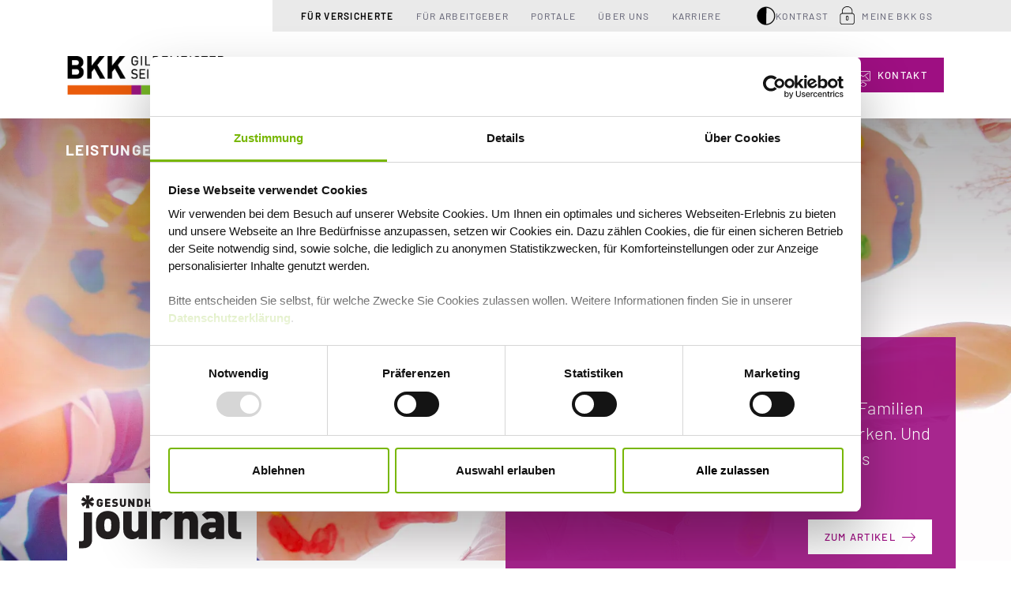

--- FILE ---
content_type: text/html; charset=utf-8
request_url: https://www.bkkgs.de/gesundheitsjournal/2021-01
body_size: 81162
content:
<!DOCTYPE html>
<html dir="ltr" lang="de" class="no-js">
<head>
    <meta charset="utf-8">


<title>Gesundheitsjournal Ausgabe 01/2021 » Das Magazin der BKK GS</title>
<meta http-equiv="x-ua-compatible" content="IE=edge">
<meta name="generator" content="TYPO3 CMS">
<meta name="description" content="Das Gesundheitsjournal der BKK GS – Ihr exklusives Online-Magazin: Infos ✓ wertvolle Tipps ✓ Wissenswertes rund um Gesundheit, Leistungen und Services.">
<meta name="robots" content="noindex,follow">
<meta name="viewport" content="viewport = width=device-width, initial-scale=1, user-scalable=0">
<meta property="og:title" content="Gesundheitsjournal Ausgabe 01/2021 » Das Magazin der BKK GS">
<meta property="og:description" content="Das Gesundheitsjournal der BKK GS – Ihr exklusives Online-Magazin: Infos ✓ wertvolle Tipps ✓ Wissenswertes rund um Gesundheit, Leistungen und Services.">
<meta property="og:type" content="website">
<meta name="twitter:card" content="summary">
<meta name="apple-mobile-web-app-capable" content="no">

<style media="all" id="criticalBootstrap">:root{--blue:#007bff;--indigo:#6610f2;--purple:#6f42c1;--pink:#e83e8c;--red:#dc3545;--orange:#fd7e14;--yellow:#ffc107;--green:#28a745;--teal:#20c997;--cyan:#17a2b8;--white:#fff;--gray:#6c757d;--gray-dark:#343a40;--primary:#007bff;--secondary:#6c757d;--success:#28a745;--info:#17a2b8;--warning:#ffc107;--danger:#dc3545;--light:#f8f9fa;--dark:#343a40;--breakpoint-xs:0;--breakpoint-sm:576px;--breakpoint-md:768px;--breakpoint-lg:992px;--breakpoint-xl:1200px;--font-family-sans-serif:-apple-system,BlinkMacSystemFont,"Segoe UI",Roboto,"Helvetica Neue",Arial,sans-serif,"Apple Color Emoji","Segoe UI Emoji","Segoe UI Symbol","Noto Color Emoji";--font-family-monospace:SFMono-Regular,Menlo,Monaco,Consolas,"Liberation Mono","Courier New",monospace}*,::after,::before{box-sizing:border-box}html{font-family:sans-serif;line-height:1.15;-webkit-text-size-adjust:100%;-ms-text-size-adjust:100%;-ms-overflow-style:scrollbar;-webkit-tap-highlight-color:transparent}@-ms-viewport{width:device-width}article,aside,figcaption,figure,footer,header,hgroup,main,nav,section{display:block}body{margin:0;font-family:-apple-system,BlinkMacSystemFont,"Segoe UI",Roboto,"Helvetica Neue",Arial,sans-serif,"Apple Color Emoji","Segoe UI Emoji","Segoe UI Symbol","Noto Color Emoji";font-size:1rem;font-weight:400;line-height:1.5;color:#212529;text-align:left;background-color:#fff}[tabindex="-1"]:focus{outline:0!important}hr{box-sizing:content-box;height:0;overflow:visible}h1,h2,h3,h4,h5,h6{margin-top:0;margin-bottom:.5rem}p{margin-top:0;margin-bottom:1rem}abbr[data-original-title],abbr[title]{text-decoration:underline;text-decoration:underline dotted;cursor:help;border-bottom:0}address{margin-bottom:1rem;font-style:normal;line-height:inherit}dl,ol,ul{margin-top:0;margin-bottom:1rem}ol ol,ol ul,ul ol,ul ul{margin-bottom:0}dt{font-weight:700}dd{margin-bottom:.5rem;margin-left:0}blockquote{margin:0 0 1rem}dfn{font-style:italic}b,strong{font-weight:bolder}small{font-size:80%}sub,sup{position:relative;font-size:75%;line-height:0;vertical-align:baseline}sub{bottom:-.25em}sup{top:-.5em}a{color:#007bff;text-decoration:none;background-color:transparent;-webkit-text-decoration-skip:objects}a:hover{color:#0056b3;text-decoration:underline}a:not([href]):not([tabindex]){color:inherit;text-decoration:none}a:not([href]):not([tabindex]):focus,a:not([href]):not([tabindex]):hover{color:inherit;text-decoration:none}a:not([href]):not([tabindex]):focus{outline:0}code,kbd,pre,samp{font-family:SFMono-Regular,Menlo,Monaco,Consolas,"Liberation Mono","Courier New",monospace;font-size:1em}pre{margin-top:0;margin-bottom:1rem;overflow:auto;-ms-overflow-style:scrollbar}figure{margin:0 0 1rem}img{vertical-align:middle;border-style:none}svg{overflow:hidden;vertical-align:middle}table{border-collapse:collapse}caption{padding-top:.75rem;padding-bottom:.75rem;color:#6c757d;text-align:left;caption-side:bottom}th{text-align:inherit}label{display:inline-block;margin-bottom:.5rem}button{border-radius:0}button:focus{outline:1px dotted;outline:5px auto -webkit-focus-ring-color}button,input,optgroup,select,textarea{margin:0;font-family:inherit;font-size:inherit;line-height:inherit}button,input{overflow:visible}button,select{text-transform:none}[type=reset],[type=submit],button,html [type=button]{-webkit-appearance:button}[type=button]::-moz-focus-inner,[type=reset]::-moz-focus-inner,[type=submit]::-moz-focus-inner,button::-moz-focus-inner{padding:0;border-style:none}input[type=checkbox],input[type=radio]{box-sizing:border-box;padding:0}input[type=date],input[type=datetime-local],input[type=month],input[type=time]{-webkit-appearance:listbox}textarea{overflow:auto;resize:vertical}fieldset{min-width:0;padding:0;margin:0;border:0}legend{display:block;width:100%;max-width:100%;padding:0;margin-bottom:.5rem;font-size:1.5rem;line-height:inherit;color:inherit;white-space:normal}progress{vertical-align:baseline}[type=number]::-webkit-inner-spin-button,[type=number]::-webkit-outer-spin-button{height:auto}[type=search]{outline-offset:-2px;-webkit-appearance:none}[type=search]::-webkit-search-cancel-button,[type=search]::-webkit-search-decoration{-webkit-appearance:none}::-webkit-file-upload-button{font:inherit;-webkit-appearance:button}output{display:inline-block}summary{display:list-item;cursor:pointer}template{display:none}[hidden]{display:none!important}.container{width:100%;padding-right:15px;padding-left:15px;margin-right:auto;margin-left:auto}@media (min-width:576px){.container{max-width:540px}}@media (min-width:768px){.container{max-width:720px}}@media (min-width:992px){.container{max-width:960px}}@media (min-width:1200px){.container{max-width:1140px}}.container-fluid{width:100%;padding-right:15px;padding-left:15px;margin-right:auto;margin-left:auto}.row{display:flex;flex-wrap:wrap;margin-right:-15px;margin-left:-15px}.no-gutters{margin-right:0;margin-left:0}.no-gutters>.col,.no-gutters>[class*=col-]{padding-right:0;padding-left:0}.col,.col-1,.col-10,.col-11,.col-12,.col-2,.col-3,.col-4,.col-5,.col-6,.col-7,.col-8,.col-9,.col-auto,.col-lg,.col-lg-1,.col-lg-10,.col-lg-11,.col-lg-12,.col-lg-2,.col-lg-3,.col-lg-4,.col-lg-5,.col-lg-6,.col-lg-7,.col-lg-8,.col-lg-9,.col-lg-auto,.col-md,.col-md-1,.col-md-10,.col-md-11,.col-md-12,.col-md-2,.col-md-3,.col-md-4,.col-md-5,.col-md-6,.col-md-7,.col-md-8,.col-md-9,.col-md-auto,.col-sm,.col-sm-1,.col-sm-10,.col-sm-11,.col-sm-12,.col-sm-2,.col-sm-3,.col-sm-4,.col-sm-5,.col-sm-6,.col-sm-7,.col-sm-8,.col-sm-9,.col-sm-auto,.col-xl,.col-xl-1,.col-xl-10,.col-xl-11,.col-xl-12,.col-xl-2,.col-xl-3,.col-xl-4,.col-xl-5,.col-xl-6,.col-xl-7,.col-xl-8,.col-xl-9,.col-xl-auto{position:relative;width:100%;min-height:1px;padding-right:15px;padding-left:15px}.col{flex-basis:0;flex-grow:1;max-width:100%}.col-auto{flex:0 0 auto;width:auto;max-width:none}.col-1{flex:0 0 8.33333%;max-width:8.33333%}.col-2{flex:0 0 16.66667%;max-width:16.66667%}.col-3{flex:0 0 25%;max-width:25%}.col-4{flex:0 0 33.33333%;max-width:33.33333%}.col-5{flex:0 0 41.66667%;max-width:41.66667%}.col-6{flex:0 0 50%;max-width:50%}.col-7{flex:0 0 58.33333%;max-width:58.33333%}.col-8{flex:0 0 66.66667%;max-width:66.66667%}.col-9{flex:0 0 75%;max-width:75%}.col-10{flex:0 0 83.33333%;max-width:83.33333%}.col-11{flex:0 0 91.66667%;max-width:91.66667%}.col-12{flex:0 0 100%;max-width:100%}.order-first{order:-1}.order-last{order:13}.order-0{order:0}.order-1{order:1}.order-2{order:2}.order-3{order:3}.order-4{order:4}.order-5{order:5}.order-6{order:6}.order-7{order:7}.order-8{order:8}.order-9{order:9}.order-10{order:10}.order-11{order:11}.order-12{order:12}.offset-1{margin-left:8.33333%}.offset-2{margin-left:16.66667%}.offset-3{margin-left:25%}.offset-4{margin-left:33.33333%}.offset-5{margin-left:41.66667%}.offset-6{margin-left:50%}.offset-7{margin-left:58.33333%}.offset-8{margin-left:66.66667%}.offset-9{margin-left:75%}.offset-10{margin-left:83.33333%}.offset-11{margin-left:91.66667%}@media (min-width:576px){.col-sm{flex-basis:0;flex-grow:1;max-width:100%}.col-sm-auto{flex:0 0 auto;width:auto;max-width:none}.col-sm-1{flex:0 0 8.33333%;max-width:8.33333%}.col-sm-2{flex:0 0 16.66667%;max-width:16.66667%}.col-sm-3{flex:0 0 25%;max-width:25%}.col-sm-4{flex:0 0 33.33333%;max-width:33.33333%}.col-sm-5{flex:0 0 41.66667%;max-width:41.66667%}.col-sm-6{flex:0 0 50%;max-width:50%}.col-sm-7{flex:0 0 58.33333%;max-width:58.33333%}.col-sm-8{flex:0 0 66.66667%;max-width:66.66667%}.col-sm-9{flex:0 0 75%;max-width:75%}.col-sm-10{flex:0 0 83.33333%;max-width:83.33333%}.col-sm-11{flex:0 0 91.66667%;max-width:91.66667%}.col-sm-12{flex:0 0 100%;max-width:100%}.order-sm-first{order:-1}.order-sm-last{order:13}.order-sm-0{order:0}.order-sm-1{order:1}.order-sm-2{order:2}.order-sm-3{order:3}.order-sm-4{order:4}.order-sm-5{order:5}.order-sm-6{order:6}.order-sm-7{order:7}.order-sm-8{order:8}.order-sm-9{order:9}.order-sm-10{order:10}.order-sm-11{order:11}.order-sm-12{order:12}.offset-sm-0{margin-left:0}.offset-sm-1{margin-left:8.33333%}.offset-sm-2{margin-left:16.66667%}.offset-sm-3{margin-left:25%}.offset-sm-4{margin-left:33.33333%}.offset-sm-5{margin-left:41.66667%}.offset-sm-6{margin-left:50%}.offset-sm-7{margin-left:58.33333%}.offset-sm-8{margin-left:66.66667%}.offset-sm-9{margin-left:75%}.offset-sm-10{margin-left:83.33333%}.offset-sm-11{margin-left:91.66667%}}@media (min-width:768px){.col-md{flex-basis:0;flex-grow:1;max-width:100%}.col-md-auto{flex:0 0 auto;width:auto;max-width:none}.col-md-1{flex:0 0 8.33333%;max-width:8.33333%}.col-md-2{flex:0 0 16.66667%;max-width:16.66667%}.col-md-3{flex:0 0 25%;max-width:25%}.col-md-4{flex:0 0 33.33333%;max-width:33.33333%}.col-md-5{flex:0 0 41.66667%;max-width:41.66667%}.col-md-6{flex:0 0 50%;max-width:50%}.col-md-7{flex:0 0 58.33333%;max-width:58.33333%}.col-md-8{flex:0 0 66.66667%;max-width:66.66667%}.col-md-9{flex:0 0 75%;max-width:75%}.col-md-10{flex:0 0 83.33333%;max-width:83.33333%}.col-md-11{flex:0 0 91.66667%;max-width:91.66667%}.col-md-12{flex:0 0 100%;max-width:100%}.order-md-first{order:-1}.order-md-last{order:13}.order-md-0{order:0}.order-md-1{order:1}.order-md-2{order:2}.order-md-3{order:3}.order-md-4{order:4}.order-md-5{order:5}.order-md-6{order:6}.order-md-7{order:7}.order-md-8{order:8}.order-md-9{order:9}.order-md-10{order:10}.order-md-11{order:11}.order-md-12{order:12}.offset-md-0{margin-left:0}.offset-md-1{margin-left:8.33333%}.offset-md-2{margin-left:16.66667%}.offset-md-3{margin-left:25%}.offset-md-4{margin-left:33.33333%}.offset-md-5{margin-left:41.66667%}.offset-md-6{margin-left:50%}.offset-md-7{margin-left:58.33333%}.offset-md-8{margin-left:66.66667%}.offset-md-9{margin-left:75%}.offset-md-10{margin-left:83.33333%}.offset-md-11{margin-left:91.66667%}}@media (min-width:992px){.col-lg{flex-basis:0;flex-grow:1;max-width:100%}.col-lg-auto{flex:0 0 auto;width:auto;max-width:none}.col-lg-1{flex:0 0 8.33333%;max-width:8.33333%}.col-lg-2{flex:0 0 16.66667%;max-width:16.66667%}.col-lg-3{flex:0 0 25%;max-width:25%}.col-lg-4{flex:0 0 33.33333%;max-width:33.33333%}.col-lg-5{flex:0 0 41.66667%;max-width:41.66667%}.col-lg-6{flex:0 0 50%;max-width:50%}.col-lg-7{flex:0 0 58.33333%;max-width:58.33333%}.col-lg-8{flex:0 0 66.66667%;max-width:66.66667%}.col-lg-9{flex:0 0 75%;max-width:75%}.col-lg-10{flex:0 0 83.33333%;max-width:83.33333%}.col-lg-11{flex:0 0 91.66667%;max-width:91.66667%}.col-lg-12{flex:0 0 100%;max-width:100%}.order-lg-first{order:-1}.order-lg-last{order:13}.order-lg-0{order:0}.order-lg-1{order:1}.order-lg-2{order:2}.order-lg-3{order:3}.order-lg-4{order:4}.order-lg-5{order:5}.order-lg-6{order:6}.order-lg-7{order:7}.order-lg-8{order:8}.order-lg-9{order:9}.order-lg-10{order:10}.order-lg-11{order:11}.order-lg-12{order:12}.offset-lg-0{margin-left:0}.offset-lg-1{margin-left:8.33333%}.offset-lg-2{margin-left:16.66667%}.offset-lg-3{margin-left:25%}.offset-lg-4{margin-left:33.33333%}.offset-lg-5{margin-left:41.66667%}.offset-lg-6{margin-left:50%}.offset-lg-7{margin-left:58.33333%}.offset-lg-8{margin-left:66.66667%}.offset-lg-9{margin-left:75%}.offset-lg-10{margin-left:83.33333%}.offset-lg-11{margin-left:91.66667%}}@media (min-width:1200px){.col-xl{flex-basis:0;flex-grow:1;max-width:100%}.col-xl-auto{flex:0 0 auto;width:auto;max-width:none}.col-xl-1{flex:0 0 8.33333%;max-width:8.33333%}.col-xl-2{flex:0 0 16.66667%;max-width:16.66667%}.col-xl-3{flex:0 0 25%;max-width:25%}.col-xl-4{flex:0 0 33.33333%;max-width:33.33333%}.col-xl-5{flex:0 0 41.66667%;max-width:41.66667%}.col-xl-6{flex:0 0 50%;max-width:50%}.col-xl-7{flex:0 0 58.33333%;max-width:58.33333%}.col-xl-8{flex:0 0 66.66667%;max-width:66.66667%}.col-xl-9{flex:0 0 75%;max-width:75%}.col-xl-10{flex:0 0 83.33333%;max-width:83.33333%}.col-xl-11{flex:0 0 91.66667%;max-width:91.66667%}.col-xl-12{flex:0 0 100%;max-width:100%}.order-xl-first{order:-1}.order-xl-last{order:13}.order-xl-0{order:0}.order-xl-1{order:1}.order-xl-2{order:2}.order-xl-3{order:3}.order-xl-4{order:4}.order-xl-5{order:5}.order-xl-6{order:6}.order-xl-7{order:7}.order-xl-8{order:8}.order-xl-9{order:9}.order-xl-10{order:10}.order-xl-11{order:11}.order-xl-12{order:12}.offset-xl-0{margin-left:0}.offset-xl-1{margin-left:8.33333%}.offset-xl-2{margin-left:16.66667%}.offset-xl-3{margin-left:25%}.offset-xl-4{margin-left:33.33333%}.offset-xl-5{margin-left:41.66667%}.offset-xl-6{margin-left:50%}.offset-xl-7{margin-left:58.33333%}.offset-xl-8{margin-left:66.66667%}.offset-xl-9{margin-left:75%}.offset-xl-10{margin-left:83.33333%}.offset-xl-11{margin-left:91.66667%}}.d-none{display:none!important}.d-inline{display:inline!important}.d-inline-block{display:inline-block!important}.d-block{display:block!important}.d-table{display:table!important}.d-table-row{display:table-row!important}.d-table-cell{display:table-cell!important}.d-flex{display:flex!important}.d-inline-flex{display:inline-flex!important}@media (min-width:576px){.d-sm-none{display:none!important}.d-sm-inline{display:inline!important}.d-sm-inline-block{display:inline-block!important}.d-sm-block{display:block!important}.d-sm-table{display:table!important}.d-sm-table-row{display:table-row!important}.d-sm-table-cell{display:table-cell!important}.d-sm-flex{display:flex!important}.d-sm-inline-flex{display:inline-flex!important}}@media (min-width:768px){.d-md-none{display:none!important}.d-md-inline{display:inline!important}.d-md-inline-block{display:inline-block!important}.d-md-block{display:block!important}.d-md-table{display:table!important}.d-md-table-row{display:table-row!important}.d-md-table-cell{display:table-cell!important}.d-md-flex{display:flex!important}.d-md-inline-flex{display:inline-flex!important}}@media (min-width:992px){.d-lg-none{display:none!important}.d-lg-inline{display:inline!important}.d-lg-inline-block{display:inline-block!important}.d-lg-block{display:block!important}.d-lg-table{display:table!important}.d-lg-table-row{display:table-row!important}.d-lg-table-cell{display:table-cell!important}.d-lg-flex{display:flex!important}.d-lg-inline-flex{display:inline-flex!important}}@media (min-width:1200px){.d-xl-none{display:none!important}.d-xl-inline{display:inline!important}.d-xl-inline-block{display:inline-block!important}.d-xl-block{display:block!important}.d-xl-table{display:table!important}.d-xl-table-row{display:table-row!important}.d-xl-table-cell{display:table-cell!important}.d-xl-flex{display:flex!important}.d-xl-inline-flex{display:inline-flex!important}}@media print{.d-print-none{display:none!important}.d-print-inline{display:inline!important}.d-print-inline-block{display:inline-block!important}.d-print-block{display:block!important}.d-print-table{display:table!important}.d-print-table-row{display:table-row!important}.d-print-table-cell{display:table-cell!important}.d-print-flex{display:flex!important}.d-print-inline-flex{display:inline-flex!important}}.sr-only{position:absolute;width:1px;height:1px;padding:0;overflow:hidden;clip:rect(0,0,0,0);white-space:nowrap;border:0}.sr-only-focusable:active,.sr-only-focusable:focus{position:static;width:auto;height:auto;overflow:visible;clip:auto;white-space:normal}.flex-row{flex-direction:row!important}.flex-column{flex-direction:column!important}.flex-row-reverse{flex-direction:row-reverse!important}.flex-column-reverse{flex-direction:column-reverse!important}.flex-wrap{flex-wrap:wrap!important}.flex-nowrap{flex-wrap:nowrap!important}.flex-wrap-reverse{flex-wrap:wrap-reverse!important}.flex-fill{flex:1 1 auto!important}.flex-grow-0{flex-grow:0!important}.flex-grow-1{flex-grow:1!important}.flex-shrink-0{flex-shrink:0!important}.flex-shrink-1{flex-shrink:1!important}.justify-content-start{justify-content:flex-start!important}.justify-content-end{justify-content:flex-end!important}.justify-content-center{justify-content:center!important}.justify-content-between{justify-content:space-between!important}.justify-content-around{justify-content:space-around!important}.align-items-start{align-items:flex-start!important}.align-items-end{align-items:flex-end!important}.align-items-center{align-items:center!important}.align-items-baseline{align-items:baseline!important}.align-items-stretch{align-items:stretch!important}.align-content-start{align-content:flex-start!important}.align-content-end{align-content:flex-end!important}.align-content-center{align-content:center!important}.align-content-between{align-content:space-between!important}.align-content-around{align-content:space-around!important}.align-content-stretch{align-content:stretch!important}.align-self-auto{align-self:auto!important}.align-self-start{align-self:flex-start!important}.align-self-end{align-self:flex-end!important}.align-self-center{align-self:center!important}.align-self-baseline{align-self:baseline!important}.align-self-stretch{align-self:stretch!important}@media (min-width:576px){.flex-sm-row{flex-direction:row!important}.flex-sm-column{flex-direction:column!important}.flex-sm-row-reverse{flex-direction:row-reverse!important}.flex-sm-column-reverse{flex-direction:column-reverse!important}.flex-sm-wrap{flex-wrap:wrap!important}.flex-sm-nowrap{flex-wrap:nowrap!important}.flex-sm-wrap-reverse{flex-wrap:wrap-reverse!important}.flex-sm-fill{flex:1 1 auto!important}.flex-sm-grow-0{flex-grow:0!important}.flex-sm-grow-1{flex-grow:1!important}.flex-sm-shrink-0{flex-shrink:0!important}.flex-sm-shrink-1{flex-shrink:1!important}.justify-content-sm-start{justify-content:flex-start!important}.justify-content-sm-end{justify-content:flex-end!important}.justify-content-sm-center{justify-content:center!important}.justify-content-sm-between{justify-content:space-between!important}.justify-content-sm-around{justify-content:space-around!important}.align-items-sm-start{align-items:flex-start!important}.align-items-sm-end{align-items:flex-end!important}.align-items-sm-center{align-items:center!important}.align-items-sm-baseline{align-items:baseline!important}.align-items-sm-stretch{align-items:stretch!important}.align-content-sm-start{align-content:flex-start!important}.align-content-sm-end{align-content:flex-end!important}.align-content-sm-center{align-content:center!important}.align-content-sm-between{align-content:space-between!important}.align-content-sm-around{align-content:space-around!important}.align-content-sm-stretch{align-content:stretch!important}.align-self-sm-auto{align-self:auto!important}.align-self-sm-start{align-self:flex-start!important}.align-self-sm-end{align-self:flex-end!important}.align-self-sm-center{align-self:center!important}.align-self-sm-baseline{align-self:baseline!important}.align-self-sm-stretch{align-self:stretch!important}}@media (min-width:768px){.flex-md-row{flex-direction:row!important}.flex-md-column{flex-direction:column!important}.flex-md-row-reverse{flex-direction:row-reverse!important}.flex-md-column-reverse{flex-direction:column-reverse!important}.flex-md-wrap{flex-wrap:wrap!important}.flex-md-nowrap{flex-wrap:nowrap!important}.flex-md-wrap-reverse{flex-wrap:wrap-reverse!important}.flex-md-fill{flex:1 1 auto!important}.flex-md-grow-0{flex-grow:0!important}.flex-md-grow-1{flex-grow:1!important}.flex-md-shrink-0{flex-shrink:0!important}.flex-md-shrink-1{flex-shrink:1!important}.justify-content-md-start{justify-content:flex-start!important}.justify-content-md-end{justify-content:flex-end!important}.justify-content-md-center{justify-content:center!important}.justify-content-md-between{justify-content:space-between!important}.justify-content-md-around{justify-content:space-around!important}.align-items-md-start{align-items:flex-start!important}.align-items-md-end{align-items:flex-end!important}.align-items-md-center{align-items:center!important}.align-items-md-baseline{align-items:baseline!important}.align-items-md-stretch{align-items:stretch!important}.align-content-md-start{align-content:flex-start!important}.align-content-md-end{align-content:flex-end!important}.align-content-md-center{align-content:center!important}.align-content-md-between{align-content:space-between!important}.align-content-md-around{align-content:space-around!important}.align-content-md-stretch{align-content:stretch!important}.align-self-md-auto{align-self:auto!important}.align-self-md-start{align-self:flex-start!important}.align-self-md-end{align-self:flex-end!important}.align-self-md-center{align-self:center!important}.align-self-md-baseline{align-self:baseline!important}.align-self-md-stretch{align-self:stretch!important}}@media (min-width:992px){.flex-lg-row{flex-direction:row!important}.flex-lg-column{flex-direction:column!important}.flex-lg-row-reverse{flex-direction:row-reverse!important}.flex-lg-column-reverse{flex-direction:column-reverse!important}.flex-lg-wrap{flex-wrap:wrap!important}.flex-lg-nowrap{flex-wrap:nowrap!important}.flex-lg-wrap-reverse{flex-wrap:wrap-reverse!important}.flex-lg-fill{flex:1 1 auto!important}.flex-lg-grow-0{flex-grow:0!important}.flex-lg-grow-1{flex-grow:1!important}.flex-lg-shrink-0{flex-shrink:0!important}.flex-lg-shrink-1{flex-shrink:1!important}.justify-content-lg-start{justify-content:flex-start!important}.justify-content-lg-end{justify-content:flex-end!important}.justify-content-lg-center{justify-content:center!important}.justify-content-lg-between{justify-content:space-between!important}.justify-content-lg-around{justify-content:space-around!important}.align-items-lg-start{align-items:flex-start!important}.align-items-lg-end{align-items:flex-end!important}.align-items-lg-center{align-items:center!important}.align-items-lg-baseline{align-items:baseline!important}.align-items-lg-stretch{align-items:stretch!important}.align-content-lg-start{align-content:flex-start!important}.align-content-lg-end{align-content:flex-end!important}.align-content-lg-center{align-content:center!important}.align-content-lg-between{align-content:space-between!important}.align-content-lg-around{align-content:space-around!important}.align-content-lg-stretch{align-content:stretch!important}.align-self-lg-auto{align-self:auto!important}.align-self-lg-start{align-self:flex-start!important}.align-self-lg-end{align-self:flex-end!important}.align-self-lg-center{align-self:center!important}.align-self-lg-baseline{align-self:baseline!important}.align-self-lg-stretch{align-self:stretch!important}}@media (min-width:1200px){.flex-xl-row{flex-direction:row!important}.flex-xl-column{flex-direction:column!important}.flex-xl-row-reverse{flex-direction:row-reverse!important}.flex-xl-column-reverse{flex-direction:column-reverse!important}.flex-xl-wrap{flex-wrap:wrap!important}.flex-xl-nowrap{flex-wrap:nowrap!important}.flex-xl-wrap-reverse{flex-wrap:wrap-reverse!important}.flex-xl-fill{flex:1 1 auto!important}.flex-xl-grow-0{flex-grow:0!important}.flex-xl-grow-1{flex-grow:1!important}.flex-xl-shrink-0{flex-shrink:0!important}.flex-xl-shrink-1{flex-shrink:1!important}.justify-content-xl-start{justify-content:flex-start!important}.justify-content-xl-end{justify-content:flex-end!important}.justify-content-xl-center{justify-content:center!important}.justify-content-xl-between{justify-content:space-between!important}.justify-content-xl-around{justify-content:space-around!important}.align-items-xl-start{align-items:flex-start!important}.align-items-xl-end{align-items:flex-end!important}.align-items-xl-center{align-items:center!important}.align-items-xl-baseline{align-items:baseline!important}.align-items-xl-stretch{align-items:stretch!important}.align-content-xl-start{align-content:flex-start!important}.align-content-xl-end{align-content:flex-end!important}.align-content-xl-center{align-content:center!important}.align-content-xl-between{align-content:space-between!important}.align-content-xl-around{align-content:space-around!important}.align-content-xl-stretch{align-content:stretch!important}.align-self-xl-auto{align-self:auto!important}.align-self-xl-start{align-self:flex-start!important}.align-self-xl-end{align-self:flex-end!important}.align-self-xl-center{align-self:center!important}.align-self-xl-baseline{align-self:baseline!important}.align-self-xl-stretch{align-self:stretch!important}}</style>
<style media="all" id="criticalWebBasics">@charset "UTF-8";.position--static{position:static}.position--relative{position:relative}.position--absolute{position:absolute}.position--fixed{position:fixed}.position--sticky{position:sticky}.is--responsive{width:100%;max-width:100%;height:auto}.no-js .is--js{display:none!important}.display-h1,h1{margin:0 0 .625rem 0;padding:0;font-family:Barlow,sans-serif,Arial,Helvetica;font-size:1.9375rem;font-weight:600;line-height:2rem;letter-spacing:.030625rem;color:#6f7f8f}@media (min-width:576px){.display-h1,h1{margin-bottom:.9375rem;font-size:2.5625rem;line-height:2.625rem}}@media (min-width:768px){.display-h1,h1{margin-bottom:1.25rem;font-size:3.8125rem;line-height:3.75rem;letter-spacing:.14875rem}}@media (min-width:992px){.display-h1,h1{margin-bottom:1.5625rem;font-size:4.375rem;line-height:4.375rem;letter-spacing:.125rem}}@media (min-width:1200px){.display-h1,h1{margin-bottom:1.875rem;font-size:5rem;line-height:4.625rem;letter-spacing:.14875rem}}.is--contrast-mode .display-h1,.is--contrast-mode h1{color:#000}.display-h1 b,.display-h1 strong,h1 b,h1 strong{font-weight:700}.display-h2,h2{margin:0 0 .625rem 0;padding:0;font-family:Barlow,sans-serif,Arial,Helvetica;font-size:1.5625rem;font-weight:600;line-height:1.875rem;color:#000;letter-spacing:.04625rem}@media (min-width:576px){.display-h2,h2{margin-bottom:.9375rem}}@media (min-width:768px){.display-h2,h2{margin-bottom:1.25rem;font-size:2.875rem;line-height:3rem;letter-spacing:.085625rem}}@media (min-width:992px){.display-h2,h2{margin-bottom:1.5625rem}}@media (min-width:1200px){.display-h2,h2{margin-bottom:1.875rem}}.display-h2 b,.display-h2 strong,h2 b,h2 strong{font-weight:700}.display-h3,.display-h3--purple,.display-h3--white,h3{margin:0 0 .3125rem 0;padding:0;font-family:Barlow,sans-serif,Arial,Helvetica;font-weight:600;font-size:1.1875rem;line-height:1.4375rem;letter-spacing:0;color:#000;text-transform:none}@media (min-width:576px){.display-h3,.display-h3--purple,.display-h3--white,h3{margin-bottom:.5rem}}@media (min-width:768px){.display-h3,.display-h3--purple,.display-h3--white,h3{margin-bottom:.625rem;line-height:1.3125rem}}@media (min-width:992px){.display-h3,.display-h3--purple,.display-h3--white,h3{margin-bottom:.9375rem;font-size:1.375rem;line-height:1.5625rem}}@media (min-width:1200px){.display-h3,.display-h3--purple,.display-h3--white,h3{font-size:1.625rem;line-height:1.75rem}}.display-h3 b,.display-h3 strong,.display-h3--purple b,.display-h3--purple strong,.display-h3--white b,.display-h3--white strong,h3 b,h3 strong{font-weight:700}.display-h4,.display-h4--white,h4{margin:0 0 .625rem 0;padding:0;font-family:Barlow,sans-serif,Arial,Helvetica;font-size:.8125rem;font-weight:500;line-height:.875rem;letter-spacing:.03125rem;color:#9e0f82;text-transform:uppercase}@media (min-width:1200px){.display-h4,.display-h4--white,h4{margin-bottom:.8125rem}}.is--contrast-mode .display-h4,.is--contrast-mode .display-h4--white,.is--contrast-mode h4{color:#000}.display-h4 b,.display-h4 strong,.display-h4--white b,.display-h4--white strong,h4 b,h4 strong{font-weight:600}.display-h5,h5{margin:0 0 .625rem 0;padding:0;font-family:Barlow,sans-serif,Arial,Helvetica;font-size:.875rem;font-weight:600;line-height:1.3125rem;color:#000;letter-spacing:0}@media (min-width:768px){.display-h5,h5{font-size:.9375rem;line-height:1.3125rem}}@media (min-width:992px){.display-h5,h5{margin-bottom:.75rem;font-size:1rem;line-height:1.3125rem}}@media (min-width:1200px){.display-h5,h5{margin-bottom:.875rem;font-size:1.125rem;line-height:1.3125rem}}.display-h5 b,.display-h5 strong,h5 b,h5 strong{font-weight:700}.display-h6,h6{margin:0 0 .3125rem 0;padding:0;font-family:Barlow,sans-serif,Arial,Helvetica;font-weight:600;font-size:1rem;line-height:1.125rem;letter-spacing:0;color:#000;text-transform:none}@media (min-width:576px){.display-h6,h6{margin-bottom:.5rem}}@media (min-width:768px){.display-h6,h6{margin-bottom:.625rem;line-height:1.3125rem}}@media (min-width:992px){.display-h6,h6{margin-bottom:.9375rem;font-size:1.25rem;line-height:1.4375rem}}@media (min-width:1200px){.display-h6,h6{font-size:1.4375rem;line-height:1.625rem}}.display-h6 b,.display-h6 strong,h6 b,h6 strong{font-weight:700}.introtext,.introtext address,.introtext p{font-size:.9375rem;font-weight:300;line-height:1.3125rem;letter-spacing:0;color:#595968}@media (min-width:576px){.introtext,.introtext address,.introtext p{font-size:1rem;line-height:1.4375rem}}@media (min-width:768px){.introtext,.introtext address,.introtext p{font-size:1.0625rem;line-height:1.5rem}}@media (min-width:992px){.introtext,.introtext address,.introtext p{font-size:1.1875rem;line-height:1.625rem}}@media (min-width:1200px){.introtext,.introtext address,.introtext p{font-size:1.375rem;line-height:2rem;letter-spacing:.00625rem}}.is--contrast-mode .introtext,.is--contrast-mode .introtext address,.is--contrast-mode .introtext p{color:#000}.introtext--white,.introtext--white address,.introtext--white p{color:#fff}.is--contrast-mode .introtext--white,.is--contrast-mode .introtext--white address,.is--contrast-mode .introtext--white p{color:#fff}.introtext--white address>a,.introtext--white p>a{text-decoration:underline;text-underline-offset:.1875rem}@font-face{font-family:Barlow;font-style:normal;font-weight:300;font-display:swap;src:url(/_assets/bfed1638687f5a7f635b354abab9e36d/Fonts/barlow-v3-latin-300.eot);src:local("Barlow Light"),local("Barlow-Light"),url(/_assets/bfed1638687f5a7f635b354abab9e36d/Fonts/barlow-v3-latin-300.eot?#iefix) format("embedded-opentype"),url(/_assets/bfed1638687f5a7f635b354abab9e36d/Fonts/barlow-v3-latin-300.woff2) format("woff2"),url(/_assets/bfed1638687f5a7f635b354abab9e36d/Fonts/barlow-v3-latin-300.woff) format("woff"),url(/_assets/bfed1638687f5a7f635b354abab9e36d/Fonts/barlow-v3-latin-300.ttf) format("truetype"),url(/_assets/bfed1638687f5a7f635b354abab9e36d/Fonts/barlow-v3-latin-300.svg#Barlow) format("svg")}@font-face{font-family:Barlow;font-style:normal;font-weight:400;font-display:swap;src:url(/_assets/bfed1638687f5a7f635b354abab9e36d/Fonts/barlow-v3-latin-regular.eot);src:local("Barlow Regular"),local("Barlow-Regular"),url(/_assets/bfed1638687f5a7f635b354abab9e36d/Fonts/barlow-v3-latin-regular.eot?#iefix) format("embedded-opentype"),url(/_assets/bfed1638687f5a7f635b354abab9e36d/Fonts/barlow-v3-latin-regular.woff2) format("woff2"),url(/_assets/bfed1638687f5a7f635b354abab9e36d/Fonts/barlow-v3-latin-regular.woff) format("woff"),url(/_assets/bfed1638687f5a7f635b354abab9e36d/Fonts/barlow-v3-latin-regular.ttf) format("truetype"),url(/_assets/bfed1638687f5a7f635b354abab9e36d/Fonts/barlow-v3-latin-regular.svg#Barlow) format("svg")}@font-face{font-family:Barlow;font-style:italic;font-weight:400;font-display:optional;src:url(/_assets/bfed1638687f5a7f635b354abab9e36d/Fonts/barlow-v3-latin-italic.eot);src:local("Barlow Italic"),local("Barlow-Italic"),url(/_assets/bfed1638687f5a7f635b354abab9e36d/Fonts/barlow-v3-latin-italic.eot?#iefix) format("embedded-opentype"),url(/_assets/bfed1638687f5a7f635b354abab9e36d/Fonts/barlow-v3-latin-italic.woff2) format("woff2"),url(/_assets/bfed1638687f5a7f635b354abab9e36d/Fonts/barlow-v3-latin-italic.woff) format("woff"),url(/_assets/bfed1638687f5a7f635b354abab9e36d/Fonts/barlow-v3-latin-italic.ttf) format("truetype"),url(/_assets/bfed1638687f5a7f635b354abab9e36d/Fonts/barlow-v3-latin-italic.svg#Barlow) format("svg")}@font-face{font-family:Barlow;font-style:normal;font-weight:500;font-display:swap;src:url(/_assets/bfed1638687f5a7f635b354abab9e36d/Fonts/barlow-v3-latin-500.eot);src:local("Barlow Medium"),local("Barlow-Medium"),url(/_assets/bfed1638687f5a7f635b354abab9e36d/Fonts/barlow-v3-latin-500.eot?#iefix) format("embedded-opentype"),url(/_assets/bfed1638687f5a7f635b354abab9e36d/Fonts/barlow-v3-latin-500.woff2) format("woff2"),url(/_assets/bfed1638687f5a7f635b354abab9e36d/Fonts/barlow-v3-latin-500.woff) format("woff"),url(/_assets/bfed1638687f5a7f635b354abab9e36d/Fonts/barlow-v3-latin-500.ttf) format("truetype"),url(/_assets/bfed1638687f5a7f635b354abab9e36d/Fonts/barlow-v3-latin-500.svg#Barlow) format("svg")}@font-face{font-family:Barlow;font-style:normal;font-weight:600;font-display:swap;src:url(/_assets/bfed1638687f5a7f635b354abab9e36d/Fonts/barlow-v3-latin-600.eot);src:local("Barlow SemiBold"),local("Barlow-SemiBold"),url(/_assets/bfed1638687f5a7f635b354abab9e36d/Fonts/barlow-v3-latin-600.eot?#iefix) format("embedded-opentype"),url(/_assets/bfed1638687f5a7f635b354abab9e36d/Fonts/barlow-v3-latin-600.woff2) format("woff2"),url(/_assets/bfed1638687f5a7f635b354abab9e36d/Fonts/barlow-v3-latin-600.woff) format("woff"),url(/_assets/bfed1638687f5a7f635b354abab9e36d/Fonts/barlow-v3-latin-600.ttf) format("truetype"),url(/_assets/bfed1638687f5a7f635b354abab9e36d/Fonts/barlow-v3-latin-600.svg#Barlow) format("svg")}@font-face{font-family:Barlow;font-style:normal;font-weight:700;font-display:swap;src:url(/_assets/bfed1638687f5a7f635b354abab9e36d/Fonts/barlow-v3-latin-700.eot);src:local("Barlow Bold"),local("Barlow-Bold"),url(/_assets/bfed1638687f5a7f635b354abab9e36d/Fonts/barlow-v3-latin-700.eot?#iefix) format("embedded-opentype"),url(/_assets/bfed1638687f5a7f635b354abab9e36d/Fonts/barlow-v3-latin-700.woff2) format("woff2"),url(/_assets/bfed1638687f5a7f635b354abab9e36d/Fonts/barlow-v3-latin-700.woff) format("woff"),url(/_assets/bfed1638687f5a7f635b354abab9e36d/Fonts/barlow-v3-latin-700.ttf) format("truetype"),url(/_assets/bfed1638687f5a7f635b354abab9e36d/Fonts/barlow-v3-latin-700.svg#Barlow) format("svg")}body,html{font-family:Barlow,sans-serif,Arial,Helvetica;font-size:16px;font-weight:400;line-height:1.38;color:#595968;-webkit-font-smoothing:antialiased;-moz-osx-font-smoothing:grayscale}.display-h3--white{color:#fff}.display-h3--purple{color:#9e0f82}.is--contrast-mode .display-h3--purple{color:#000}.display-h4--white{color:#fff}address,p{margin:0 0 .625rem 0;padding:0;font-size:.875rem;font-weight:400;line-height:1.125rem;letter-spacing:0}@media (min-width:576px){address,p{margin-bottom:.9375rem}}@media (min-width:768px){address,p{margin-bottom:1.25rem;line-height:1.25rem}}@media (min-width:992px){address,p{margin-bottom:1.875rem;font-size:1rem;line-height:1.375rem}}a,a strong,a:link,a:visited{color:#9e0f82;text-decoration:none}.is--contrast-mode a strong:not(.btn),.is--contrast-mode a:link:not(.btn),.is--contrast-mode a:not(.btn),.is--contrast-mode a:visited:not(.btn){color:#000}a strong,a:focus,a:hover{color:#9e0f82;text-decoration:none}.is--contrast-mode a strong:not(.btn),.is--contrast-mode a:focus:not(.btn),.is--contrast-mode a:hover:not(.btn){color:#000}a .epat::after{display:inline-block;content:"@"}a .eph{display:inline-block;width:0;height:0;overflow:hidden;text-indent:100%}@media (min-width:768px){ol.list--small-column,ul.list--small-column{max-width:420px}}@media (min-width:992px){ol.list--small-column,ul.list--small-column{max-width:560px}}@media (min-width:1200px){ol.list--small-column,ul.list--small-column{max-width:665px}}@media (min-width:768px){.list--small-column ol,.list--small-column ul{max-width:420px}}@media (min-width:992px){.list--small-column ol,.list--small-column ul{max-width:560px}}@media (min-width:1200px){.list--small-column ol,.list--small-column ul{max-width:665px}}ul{margin:0 0 .625rem 0;padding:0 0 0 1em;list-style:none}@media (min-width:576px){ul{margin-bottom:.9375rem}}@media (min-width:768px){ul{margin-bottom:1.25rem}}@media (min-width:992px){ul{margin-bottom:1.875rem}}ul li::before{content:"•";color:#9e0f82;display:inline-block;width:1em;margin-left:-1em}.is--contrast-mode ul li::before{color:currentColor}ul li.CookieCard::before,ul li.CybotCookiebotDialogDetailBodyContentCookieGroup::before{content:none}ul li ul{margin-top:.3125rem}ul.list--check{padding-left:0}ul.list--check li{padding:0 0 .625rem 1.875rem;position:relative}ul.list--check li:last-child{padding-bottom:0}ul.list--check li::before{position:absolute;left:0;top:.1875rem;z-index:1;content:"";margin:0;padding:0;color:transparent;display:block;width:1.1875rem;height:1.1875rem;background-image:url([data-uri]);background-repeat:no-repeat;background-position:center}.text--white ul.list--check li::before{background-image:url([data-uri])}ul.list--no-icon{padding-left:0}ul.list--no-icon li{margin-bottom:.625rem}ul.list--no-icon li::before{content:none}ul.list--links{padding-left:0}ul.list--links li{margin-bottom:.625rem}ul.list--links li::before{content:none}ul.list--links li a:not(.btn){display:inline-block;position:relative;padding-left:2em!important;padding-right:0!important}ul.list--links li a:not(.btn)::before{content:"";position:absolute!important;width:calc(100% - 2em)!important;height:1px!important;bottom:0!important;left:2em!important;right:0!important;background-color:#9e0f82!important;-webkit-transition:-webkit-transform .3s ease-out;transition:-webkit-transform .3s ease-out;transition:transform .3s ease-out;transition:transform .3s ease-out,-webkit-transform .3s ease-out;-webkit-transform:scaleX(0);transform:scaleX(0)}.is--contrast-mode ul.list--links li a:not(.btn)::before{background-color:#000!important}ul.list--links li a:not(.btn)::after{content:""!important;position:absolute!important;top:0!important;left:0!important;right:auto!important;width:1em!important;height:100%!important;font-size:1.31em!important;background-image:url([data-uri])!important;background-repeat:no-repeat!important;background-size:1em auto!important;background-position:left top .3em!important}@media screen and (-ms-high-contrast:active),(-ms-high-contrast:none){ul.list--links li a:not(.btn)::after{background-size:auto!important}}.is--contrast-mode ul.list--links li a:not(.btn)::after{background-image:url([data-uri])!important}ul.list--links li a:not(.btn):hover::before{-webkit-transform:scaleX(1);transform:scaleX(1)}ul.list--more-space li:not(:last-child){margin-bottom:.625rem}ol{margin:0 0 .625rem 0;padding:0 0 0 1em;list-style:none;counter-reset:li}@media (min-width:576px){ol{margin-bottom:.9375rem}}@media (min-width:768px){ol{margin-bottom:1.25rem}}@media (min-width:992px){ol{margin-bottom:1.875rem}}ol li{counter-increment:li}ol li::before{content:counter(li);display:inline-block;width:1em;margin-left:-1em;color:#9e0f82}.is--contrast-mode ol li::before{color:currentColor}b,strong{color:#000;font-weight:700}@media (min-width:768px){b,strong{font-weight:500}}.text--left{text-align:left}.text--right{text-align:right}.text--center{text-align:center}.text--white,.text--white *{color:#fff}.is--contrast-mode .text--white,.is--contrast-mode .text--white *{color:#fff}.text--white a,.text--white a:active,.text--white a:focus,.text--white a:hover,.text--white a:link,.text--white a:visited{color:#fff}.is--contrast-mode .text--white a,.is--contrast-mode .text--white a:active,.is--contrast-mode .text--white a:focus,.is--contrast-mode .text--white a:hover,.is--contrast-mode .text--white a:link,.is--contrast-mode .text--white a:visited{color:#fff}.logo{display:inline-block;width:10.3125rem;height:3.6875rem;background-repeat:no-repeat;background-color:#fff;background-image:url([data-uri]);background-size:100% auto;color:transparent;overflow:hidden}.is--contrast-mode .logo{-webkit-filter:grayscale(1);filter:grayscale(1)}.logo:active,.logo:focus,.logo:hover,.logo:link,.logo:visited{color:transparent!important}.btn{width:100%;display:block;font-weight:500;text-align:left;white-space:nowrap;vertical-align:middle;-webkit-user-select:none;-moz-user-select:none;-ms-user-select:none;user-select:none;border:1px solid transparent;padding:.6875rem 2.8125rem .6875rem .625rem;font-size:.75rem;line-height:1rem;text-transform:uppercase;letter-spacing:.08125rem;border-radius:0;background-image:url([data-uri]);background-repeat:no-repeat;background-position:right .625rem center}.btn.is--focus{outline-offset:.125rem}@media (min-width:576px){.btn{display:inline-block;width:auto}}@media (min-width:992px){.btn{padding:.8125rem 2.8125rem .8125rem 1.25rem;font-size:.8125rem;background-position:right 1.25rem center}}.btn:focus{outline:0}.btn:focus,.btn:hover{text-decoration:none}.btn--disabled,.btn:disabled{opacity:.7}.btn:not(:disabled):not(.btn--disabled){cursor:pointer}.btn--primary{background-color:#78b705;border-color:#78b705;-webkit-transition:background-color .3s,border-color .3s,-webkit-box-shadow .3s;transition:background-color .3s,border-color .3s,-webkit-box-shadow .3s;transition:background-color .3s,border-color .3s,box-shadow .3s;transition:background-color .3s,border-color .3s,box-shadow .3s,-webkit-box-shadow .3s}.is--contrast-mode .btn--primary{background-color:#000;border-color:#000}.btn--primary,.btn--primary:active,.btn--primary:link,.btn--primary:visited{color:#fff}.btn--primary:focus,.btn--primary:hover{color:#fff;background-color:#88d006;border-color:#88d006;-webkit-box-shadow:0 0 6px #fff;box-shadow:0 0 6px #fff}.is--contrast-mode .btn--primary:focus,.is--contrast-mode .btn--primary:hover{background-color:#404040;border-color:#404040}.btn--secondary{background-color:#9e0f82;border-color:#9e0f82;-webkit-transition:background-color .3s,border-color .3s,-webkit-box-shadow .3s;transition:background-color .3s,border-color .3s,-webkit-box-shadow .3s;transition:background-color .3s,border-color .3s,box-shadow .3s;transition:background-color .3s,border-color .3s,box-shadow .3s,-webkit-box-shadow .3s}.is--contrast-mode .btn--secondary{background-color:#000;border-color:#000}.btn--secondary,.btn--secondary:active,.btn--secondary:link,.btn--secondary:visited{color:#fff}.btn--secondary:focus,.btn--secondary:hover{color:#fff;background-color:#b51195;border-color:#b51195;-webkit-box-shadow:0 0 6px #fff;box-shadow:0 0 6px #fff}.is--contrast-mode .btn--secondary:focus,.is--contrast-mode .btn--secondary:hover{background-color:#404040;border-color:#404040}.btn--white{background-color:#fff;background-image:url([data-uri]);border-color:#fff;-webkit-transition:background-color .3s,border-color .3s,-webkit-box-shadow .3s;transition:background-color .3s,border-color .3s,-webkit-box-shadow .3s;transition:background-color .3s,border-color .3s,box-shadow .3s;transition:background-color .3s,border-color .3s,box-shadow .3s,-webkit-box-shadow .3s}.is--contrast-mode .btn--white{background-image:url([data-uri])}.btn--white.btn--back{padding-left:2.8125rem;padding-right:.625rem;background-image:url([data-uri]);background-position:left .625rem center}@media (min-width:992px){.btn--white.btn--back{padding-right:1.25rem;background-position:left 1.25rem center}}.is--contrast-mode .btn--white.btn--back{background-image:url([data-uri])}.btn--white,.btn--white:active,.btn--white:link,.btn--white:visited{color:#9e0f82!important}.is--contrast-mode .btn--white,.is--contrast-mode .btn--white:active,.is--contrast-mode .btn--white:link,.is--contrast-mode .btn--white:visited{color:#000!important}.btn--white:focus,.btn--white:hover{color:#9e0f82!important;background-color:#f2f2f2;border-color:#f2f2f2;-webkit-box-shadow:0 0 2px rgba(90,90,109,.5);box-shadow:0 0 2px rgba(90,90,109,.5)}.is--contrast-mode .btn--white:focus,.is--contrast-mode .btn--white:hover{color:#000!important}.btn--white-2{background-color:#fff;background-image:url([data-uri]);border-color:#fff;-webkit-transition:background-color .3s,border-color .3s,-webkit-box-shadow .3s;transition:background-color .3s,border-color .3s,-webkit-box-shadow .3s;transition:background-color .3s,border-color .3s,box-shadow .3s;transition:background-color .3s,border-color .3s,box-shadow .3s,-webkit-box-shadow .3s}.is--contrast-mode .btn--white-2{background-image:url([data-uri])}.btn--white-2,.btn--white-2:active,.btn--white-2:link,.btn--white-2:visited{color:#78b705!important}.is--contrast-mode .btn--white-2,.is--contrast-mode .btn--white-2:active,.is--contrast-mode .btn--white-2:link,.is--contrast-mode .btn--white-2:visited{color:#000!important}.btn--white-2:focus,.btn--white-2:hover{color:#78b705!important;background-color:#f2f2f2;border-color:#f2f2f2;-webkit-box-shadow:0 0 2px rgba(90,90,109,.5);box-shadow:0 0 2px rgba(90,90,109,.5)}.is--contrast-mode .btn--white-2:focus,.is--contrast-mode .btn--white-2:hover{color:#000!important}.btn--transparent{color:#fff;background-color:transparent;border-color:#fff;-webkit-transition:-webkit-box-shadow .3s;transition:-webkit-box-shadow .3s;transition:box-shadow .3s;transition:box-shadow .3s,-webkit-box-shadow .3s}.btn--transparent,.btn--transparent:active,.btn--transparent:link,.btn--transparent:visited{color:#fff}.btn--transparent:focus,.btn--transparent:hover{-webkit-box-shadow:0 0 4px rgba(90,90,109,.5);box-shadow:0 0 4px rgba(90,90,109,.5)}.btn--violet-border{color:#9e0f82;background-color:transparent;border-color:#9e0f82;background-image:url([data-uri]);-webkit-transition:border-color .3s,color .3s,background-image .3s,-webkit-box-shadow .3s;transition:border-color .3s,color .3s,background-image .3s,-webkit-box-shadow .3s;transition:border-color .3s,color .3s,background-image .3s,box-shadow .3s;transition:border-color .3s,color .3s,background-image .3s,box-shadow .3s,-webkit-box-shadow .3s}.is--contrast-mode .btn--violet-border{color:#000;border-color:#000;background-image:url([data-uri])}.btn--violet-border.btn--back{padding-left:2.8125rem;padding-right:.625rem;background-image:url([data-uri]);background-position:left .625rem center}@media (min-width:992px){.btn--violet-border.btn--back{padding-right:1.25rem;background-position:left 1.25rem center}}.is--contrast-mode .btn--violet-border.btn--back{background-image:url([data-uri])}.btn--violet-border.btn--top{padding-left:2.8125rem;padding-right:.625rem;background-image:url([data-uri]);background-position:left .625rem center}@media (min-width:992px){.btn--violet-border.btn--top{padding-right:1.25rem;background-position:left 1.25rem center}}.is--contrast-mode .btn--violet-border.btn--top{background-image:url([data-uri])}.btn--violet-border.btn--no-icon{background-image:none;padding-right:.625rem}@media (min-width:992px){.btn--violet-border.btn--no-icon{padding-right:1.25rem}}.btn--violet-border,.btn--violet-border:active,.btn--violet-border:link,.btn--violet-border:visited{color:#9e0f82}.is--contrast-mode .btn--violet-border,.is--contrast-mode .btn--violet-border:active,.is--contrast-mode .btn--violet-border:link,.is--contrast-mode .btn--violet-border:visited{color:#000}.btn--violet-border:focus,.btn--violet-border:hover{color:#9e0f82;border-color:#9e0f82;-webkit-box-shadow:0 0 6px #fff;box-shadow:0 0 6px #fff}.is--contrast-mode .btn--violet-border:focus,.is--contrast-mode .btn--violet-border:hover{color:#000;border-color:#000}.btn--to-top{min-width:5rem;background-image:url([data-uri]);background-position:right .625rem center}@media (min-width:768px){.btn--to-top{padding-left:0;padding-right:0;margin-left:.625rem;color:transparent;overflow:hidden;text-indent:-999px;background-position:center}.btn--to-top,.btn--to-top:active,.btn--to-top:link,.btn--to-top:visited{color:transparent}}.is--contrast-mode .btn--to-top{background-image:url([data-uri])}.btn--to-top-fixed{min-width:5rem;background-image:url([data-uri]);background-color:rgba(255,255,255,.9);padding-left:0;padding-right:0;margin-left:.625rem;color:transparent;overflow:hidden;text-indent:-999px;background-position:center}@media (max-width:991px){.btn--to-top-fixed{right:6.25rem;bottom:2.25rem;padding-top:.8125rem;padding-bottom:.8125rem;width:100%}}.is--contrast-mode .btn--to-top-fixed{background-image:url([data-uri])}.is--btn-to-top .btn--to-top-fixed{position:fixed;right:7.5rem;bottom:2.25rem;z-index:17}@media (max-width:991px){.is--btn-to-top .btn--to-top-fixed{max-width:5rem}}.btn--to-top-fixed,.btn--to-top-fixed:active,.btn--to-top-fixed:link,.btn--to-top-fixed:visited{color:transparent}.btn--contact{background-image:url([data-uri]);padding-left:40px;padding-right:10px;background-position:left .5rem top .8125rem}@media (min-width:992px){.btn--contact{background-position:left 1.125rem top 1rem;padding-left:50px;padding-right:20px}}.btn--block{display:block;width:100%}.btn--block+.btn--block{margin-top:.5rem}.btn--contrast-mode{display:-webkit-inline-box;display:-ms-inline-flexbox;display:inline-flex;gap:.5em;-webkit-box-align:center;-ms-flex-align:center;align-items:center;width:auto;padding:0;font-weight:400;font-size:.75rem;line-height:2.5rem;letter-spacing:.08125rem;color:#5a5a6d;text-transform:uppercase;text-decoration:none;-webkit-transition:color .2s ease-out;transition:color .2s ease-out;background:0 0;border:none}.btn--contrast-mode:focus,.btn--contrast-mode:hover{color:#000;text-decoration:none;font-weight:600}.btn--contrast-mode svg{width:2em;height:2em}a.btn--disabled,fieldset:disabled a.btn{pointer-events:none}.meta-navigation{display:block;width:100%;height:2.5rem;background-color:rgba(195,196,196,.35)}.is--contrast-mode .meta-navigation{background:0 0}.meta-navigation ul{margin:0;padding:0 0 0 1.375rem;display:-webkit-box;display:-ms-flexbox;display:flex;-webkit-box-orient:horizontal;-webkit-box-direction:normal;-ms-flex-flow:row nowrap;flex-flow:row nowrap;-webkit-box-pack:start;-ms-flex-pack:start;justify-content:flex-start;-webkit-box-align:center;-ms-flex-align:center;align-items:center;list-style-type:none}.meta-navigation ul li::before{content:none}.meta-navigation ul li a{display:block;padding:0 .875rem;font-weight:400;font-size:.75rem;line-height:2.5rem;letter-spacing:.08125rem;color:#5a5a6d;text-transform:uppercase;text-decoration:none;-webkit-transition:color .2s ease-out;transition:color .2s ease-out;background:0 0;border:none}.meta-navigation ul li a.meta-navigation__active,.meta-navigation ul li a:focus,.meta-navigation ul li a:hover{color:#000;text-decoration:none;font-weight:600}@media (min-width:768px){.meta-navigation ul li a{padding:0 .5rem;font-size:.5rem}}@media (min-width:992px){.meta-navigation ul li a{padding:0 .625rem 0 .6875rem;font-size:.6875rem}}@media (min-width:1200px){.meta-navigation ul li a{padding:0 .875rem;font-size:.75rem}}.meta-navigation ul li.meta-navigation__contrast{margin-left:auto}.meta-navigation ul li.meta-navigation__my-bkkgs a{background-image:url([data-uri]);background-repeat:no-repeat;background-position:left .875rem top .5rem;background-size:1.1875rem auto;padding-left:2.625rem}@media screen and (-ms-high-contrast:active),(-ms-high-contrast:none){.meta-navigation ul li.meta-navigation__my-bkkgs a{background-size:auto}}@media (max-width:767px){.main-navigation{position:relative}.main-navigation--show-level-2 .main-navigation__level-1{-webkit-transform:translateX(-100%);transform:translateX(-100%)}.main-navigation--show-level-3 .main-navigation__level-1{-webkit-transform:translateX(-200%);transform:translateX(-200%)}.main-navigation--show-level-4 .main-navigation__level-1{-webkit-transform:translateX(-300%);transform:translateX(-300%)}.main-navigation--show-level-2 .main-navigation__back,.main-navigation--show-level-3 .main-navigation__back,.main-navigation--show-level-4 .main-navigation__back{-webkit-transition:opacity .3s;transition:opacity .3s;opacity:1;pointer-events:auto}}.main-navigation__level-1{margin:0;padding:0;list-style-type:none}@media (max-width:767px){.main-navigation__level-1{-webkit-transition:-webkit-transform .2s cubic-bezier(.5,0,0,1.25);transition:-webkit-transform .2s cubic-bezier(.5,0,0,1.25);transition:transform .2s cubic-bezier(.5,0,0,1.25);transition:transform .2s cubic-bezier(.5,0,0,1.25),-webkit-transform .2s cubic-bezier(.5,0,0,1.25)}}@media (min-width:768px){.main-navigation__level-1{display:-webkit-box;display:-ms-flexbox;display:flex;-webkit-box-orient:horizontal;-webkit-box-direction:normal;-ms-flex-flow:row nowrap;flex-flow:row nowrap;-webkit-box-pack:justify;-ms-flex-pack:justify;justify-content:space-between;-webkit-box-align:center;-ms-flex-align:center;align-items:center}}@media (min-width:992px){.main-navigation__level-1>li{padding:0 .1875rem}}@media (min-width:1200px){.main-navigation__level-1>li{padding:0 .8125rem}}.main-navigation__level-1>li::before{content:none}.main-navigation__level-1>li>a{position:relative;display:block;padding:.6875rem 2.75rem;font-size:.875rem;font-weight:500;line-height:1.375rem;letter-spacing:.029375rem;text-transform:uppercase;text-decoration:none;color:#595968;border-bottom:1px solid #bbc6d0;background-image:url([data-uri]);background-repeat:no-repeat;background-position:right .5rem center}@media (max-width:767px){.main-navigation__level-1>li>a::before{content:none!important}}@media (min-width:768px){.main-navigation__level-1>li>a{padding:0 .5625rem;font-size:.8125rem;font-weight:700;line-height:2.75rem;letter-spacing:.0875rem;color:#fff;border:none;background:0 0;-webkit-transition:background-color .3s,color .3s;transition:background-color .3s,color .3s}}@media (min-width:992px){.main-navigation__level-1>li>a{padding:0 .75rem;font-size:1.125rem;line-height:2.75rem}}@media (min-width:1200px){.main-navigation__level-1>li>a{font-size:1.1875rem}}@media (max-width:767px){.is--contrast-mode .main-navigation__level-1>li>a{background-image:url([data-uri])}}@media (min-width:768px){.is--contrast-mode .main-navigation__level-1>li>a{background-color:#fff;color:#000}}.page--doorpage .main-navigation__level-1>li>a,.page--gjdetail .main-navigation__level-1>li>a,.page--target-page .main-navigation__level-1>li>a{position:relative;text-decoration:none}.page--doorpage .main-navigation__level-1>li>a::before,.page--gjdetail .main-navigation__level-1>li>a::before,.page--target-page .main-navigation__level-1>li>a::before{content:"";position:absolute;bottom:.5625rem;left:.8125rem;width:calc(100% - 1.625rem);height:.125rem;background-color:#000;-webkit-transition:-webkit-transform .3s ease-out;transition:-webkit-transform .3s ease-out;transition:transform .3s ease-out;transition:transform .3s ease-out,-webkit-transform .3s ease-out;-webkit-transform:scaleX(0);transform:scaleX(0)}@media (min-width:992px){.page--doorpage .main-navigation__level-1>li>a::before,.page--gjdetail .main-navigation__level-1>li>a::before,.page--target-page .main-navigation__level-1>li>a::before{left:.9375rem;bottom:.375rem;width:calc(100% - 1.875rem)}}@media (min-width:768px){.page--doorpage .main-navigation__level-1>li>a,.page--gjdetail .main-navigation__level-1>li>a,.page--target-page .main-navigation__level-1>li>a{color:#000}}.main-navigation__level-1>li>a .main-navigation__link-icon,.main-navigation__level-1>li>a .main-navigation__link-icon-hover{display:block;position:absolute;left:0;top:0;width:2.75rem;height:2.75rem;background-repeat:no-repeat;background-position:left .625rem center;opacity:0}@media (min-width:768px){.main-navigation__level-1>li>a .main-navigation__link-icon,.main-navigation__level-1>li>a .main-navigation__link-icon-hover{display:none}}.main-navigation__level-1>li>a .main-navigation__link-icon{opacity:1}.main-navigation__level-1>li>a:focus,.main-navigation__level-1>li>a:hover{text-decoration:none;outline:0}.main-navigation__level-1>li>a:focus .main-navigation__link-icon,.main-navigation__level-1>li>a:hover .main-navigation__link-icon{opacity:0}.main-navigation__level-1>li>a:focus .main-navigation__link-icon-hover,.main-navigation__level-1>li>a:hover .main-navigation__link-icon-hover{opacity:1}@media (max-width:767px){.main-navigation__level-1>li.main-navigation--with-sub-pages>a,.main-navigation__level-1>li.main-navigation--with-sub-pages>a:active,.main-navigation__level-1>li.main-navigation--with-sub-pages>a:link,.main-navigation__level-1>li.main-navigation--with-sub-pages>a:visited{background-image:url([data-uri]);background-position:right .625rem center}.is--contrast-mode .main-navigation__level-1>li.main-navigation--with-sub-pages>a,.is--contrast-mode .main-navigation__level-1>li.main-navigation--with-sub-pages>a:active,.is--contrast-mode .main-navigation__level-1>li.main-navigation--with-sub-pages>a:link,.is--contrast-mode .main-navigation__level-1>li.main-navigation--with-sub-pages>a:visited{background-image:url([data-uri])}.is--contrast-mode .main-navigation__level-1>li.main-navigation--with-sub-pages>a:focus,.is--contrast-mode .main-navigation__level-1>li.main-navigation--with-sub-pages>a:hover{background-image:url([data-uri])}.main-navigation__level-1>li.main-navigation--open>a,.main-navigation__level-1>li>a:focus,.main-navigation__level-1>li>a:hover{background-image:url([data-uri]);background-color:#a3a3ab;color:#fff;border-color:#a3a3ab}.is--contrast-mode .main-navigation__level-1>li.main-navigation--open>a,.is--contrast-mode .main-navigation__level-1>li>a:focus,.is--contrast-mode .main-navigation__level-1>li>a:hover{background-color:#000;border-color:#000}.main-navigation__level-1>li.main-navigation--open.main-navigation--with-sub-pages>a,.main-navigation__level-1>li.main-navigation--with-sub-pages>a:focus,.main-navigation__level-1>li.main-navigation--with-sub-pages>a:hover{background-image:url([data-uri])}}@media (min-width:768px){.main-navigation__level-1>li.main-navigation__active>a{position:relative;text-decoration:none}.main-navigation__level-1>li.main-navigation__active>a::before{content:"";position:absolute;bottom:.5625rem;left:.8125rem;width:calc(100% - 1.625rem);height:.125rem;background-color:#fff}.page--doorpage .main-navigation__level-1>li.main-navigation__active>a::before,.page--gjdetail .main-navigation__level-1>li.main-navigation__active>a::before,.page--target-page .main-navigation__level-1>li.main-navigation__active>a::before{background-color:#000;-webkit-transform:scaleX(1);transform:scaleX(1)}}@media (min-width:992px){.main-navigation__level-1>li.main-navigation__active>a::before{left:.9375rem;bottom:.375rem;width:calc(100% - 1.875rem)}}.main-navigation__level-1>li.main-navigation--open>a,.main-navigation__level-1>li>a:focus,.main-navigation__level-1>li>a:hover{background-color:#a3a3ab;color:#fff}@media (min-width:768px){.main-navigation__level-1>li.main-navigation--open>a,.main-navigation__level-1>li>a:focus,.main-navigation__level-1>li>a:hover{background-color:#fff;color:#000}}.main-navigation__level-1>li.main-navigation--open>a::before,.main-navigation__level-1>li>a:focus::before,.main-navigation__level-1>li>a:hover::before{content:none}.page--doorpage .main-navigation__level-1>li.main-navigation--open>a::before,.page--doorpage .main-navigation__level-1>li>a:focus::before,.page--doorpage .main-navigation__level-1>li>a:hover::before,.page--gjdetail .main-navigation__level-1>li.main-navigation--open>a::before,.page--gjdetail .main-navigation__level-1>li>a:focus::before,.page--gjdetail .main-navigation__level-1>li>a:hover::before,.page--target-page .main-navigation__level-1>li.main-navigation--open>a::before,.page--target-page .main-navigation__level-1>li>a:focus::before,.page--target-page .main-navigation__level-1>li>a:hover::before{content:"";-webkit-transform:scaleX(1);transform:scaleX(1)}@media (min-width:768px){.main-navigation__level-1>li:first-child>a{margin-left:.125rem}}@media (min-width:992px){.main-navigation__level-1>li:first-child>a{margin-left:-.125rem}}@media (min-width:1200px){.main-navigation__level-1>li:first-child>a{margin-left:-.9375rem}}.main-navigation__level-2{position:relative;padding-top:3.4375rem}@media (max-width:767px){.main-navigation__level-2{position:static;padding:0}}.main-navigation__level-2>li{margin:0;padding:0}.main-navigation__level-2>li::before{content:none}.main-navigation__level-2>li>a,.main-navigation__level-2>li>a:active,.main-navigation__level-2>li>a:link,.main-navigation__level-2>li>a:visited{display:block;padding:.6875rem 1.875rem .6875rem .625rem;font-size:.9375rem;font-weight:500;line-height:1.375rem;color:#595968;text-transform:uppercase;border-bottom:1px solid #bbc6d0;background-image:url([data-uri]);background-repeat:no-repeat;background-position:right .5rem center}@media (min-width:768px){.main-navigation__level-2>li>a,.main-navigation__level-2>li>a:active,.main-navigation__level-2>li>a:link,.main-navigation__level-2>li>a:visited{padding-top:.3125rem;padding-bottom:.3125rem;font-size:.75rem;-webkit-transition:background .2s,color .2s,border .2s;transition:background .2s,color .2s,border .2s}}@media (min-width:992px){.main-navigation__level-2>li>a,.main-navigation__level-2>li>a:active,.main-navigation__level-2>li>a:link,.main-navigation__level-2>li>a:visited{padding-top:.5rem;padding-bottom:.5rem;font-size:.875rem}}@media (min-width:1200px){.main-navigation__level-2>li>a,.main-navigation__level-2>li>a:active,.main-navigation__level-2>li>a:link,.main-navigation__level-2>li>a:visited{padding-top:.6875rem;padding-bottom:.6875rem;font-size:.9375rem}}.is--contrast-mode .main-navigation__level-2>li>a,.is--contrast-mode .main-navigation__level-2>li>a:active,.is--contrast-mode .main-navigation__level-2>li>a:link,.is--contrast-mode .main-navigation__level-2>li>a:visited{background-image:url([data-uri]);color:#000}.main-navigation__level-2>li.main-navigation--with-sub-pages>a,.main-navigation__level-2>li.main-navigation--with-sub-pages>a:active,.main-navigation__level-2>li.main-navigation--with-sub-pages>a:link,.main-navigation__level-2>li.main-navigation--with-sub-pages>a:visited{background-image:url([data-uri]);background-position:right .625rem center}.is--contrast-mode .main-navigation__level-2>li.main-navigation--with-sub-pages>a,.is--contrast-mode .main-navigation__level-2>li.main-navigation--with-sub-pages>a:active,.is--contrast-mode .main-navigation__level-2>li.main-navigation--with-sub-pages>a:link,.is--contrast-mode .main-navigation__level-2>li.main-navigation--with-sub-pages>a:visited{background-image:url([data-uri])}.is--contrast-mode .main-navigation__level-2>li.main-navigation--with-sub-pages>a:focus,.is--contrast-mode .main-navigation__level-2>li.main-navigation--with-sub-pages>a:hover{background-image:url([data-uri]);color:#fff}.main-navigation__level-2>li.main-navigation--open>a,.main-navigation__level-2>li>a:focus,.main-navigation__level-2>li>a:hover{background-image:url([data-uri]);background-color:#a3a3ab;color:#fff;border-color:#a3a3ab;outline:0}.is--contrast-mode .main-navigation__level-2>li.main-navigation--open>a,.is--contrast-mode .main-navigation__level-2>li>a:focus,.is--contrast-mode .main-navigation__level-2>li>a:hover{background-image:url([data-uri]);background-color:#000;border-color:#000;color:#fff}.main-navigation__level-2>li.main-navigation--open.main-navigation--with-sub-pages>a,.main-navigation__level-2>li.main-navigation--with-sub-pages>a:focus,.main-navigation__level-2>li.main-navigation--with-sub-pages>a:hover{background-image:url([data-uri])}.is--contrast-mode .main-navigation__level-2>li.main-navigation--open.main-navigation--with-sub-pages>a,.is--contrast-mode .main-navigation__level-2>li.main-navigation--with-sub-pages>a:focus,.is--contrast-mode .main-navigation__level-2>li.main-navigation--with-sub-pages>a:hover{background-image:url([data-uri])}@media (min-width:768px){.main-navigation__level-1>li.main-navigation--open .main-navigation__level-2>li>a{-webkit-animation:fade-in-from-top ease-out .4s;animation:fade-in-from-top ease-out .4s;-webkit-animation-iteration-count:1;animation-iteration-count:1;-webkit-animation-fill-mode:both;animation-fill-mode:both}.main-navigation__level-1>li.main-navigation--open .main-navigation__level-2>li:nth-child(1)>a{-webkit-animation-delay:.15s;animation-delay:.15s}.main-navigation__level-1>li.main-navigation--open .main-navigation__level-2>li:nth-child(2)>a{-webkit-animation-delay:.2s;animation-delay:.2s}.main-navigation__level-1>li.main-navigation--open .main-navigation__level-2>li:nth-child(3)>a{-webkit-animation-delay:.25s;animation-delay:.25s}.main-navigation__level-1>li.main-navigation--open .main-navigation__level-2>li:nth-child(4)>a{-webkit-animation-delay:.3s;animation-delay:.3s}.main-navigation__level-1>li.main-navigation--open .main-navigation__level-2>li:nth-child(5)>a{-webkit-animation-delay:.35s;animation-delay:.35s}.main-navigation__level-1>li.main-navigation--open .main-navigation__level-2>li:nth-child(6)>a{-webkit-animation-delay:.4s;animation-delay:.4s}.main-navigation__level-1>li.main-navigation--open .main-navigation__level-2>li:nth-child(7)>a{-webkit-animation-delay:.45s;animation-delay:.45s}.main-navigation__level-1>li.main-navigation--open .main-navigation__level-2>li:nth-child(8)>a{-webkit-animation-delay:.5s;animation-delay:.5s}.main-navigation__level-1>li.main-navigation--open .main-navigation__level-2>li:nth-child(9)>a{-webkit-animation-delay:.55s;animation-delay:.55s}.main-navigation__level-1>li.main-navigation--open .main-navigation__level-2>li:nth-child(10)>a{-webkit-animation-delay:.6s;animation-delay:.6s}.main-navigation__level-1>li.main-navigation--open .main-navigation__level-2>li:nth-child(11)>a{-webkit-animation-delay:.65s;animation-delay:.65s}.main-navigation__level-1>li.main-navigation--open .main-navigation__level-2>li:nth-child(12)>a{-webkit-animation-delay:.7s;animation-delay:.7s}.main-navigation__level-1>li.main-navigation--open .main-navigation__level-2>li:nth-child(13)>a{-webkit-animation-delay:.75s;animation-delay:.75s}.main-navigation__level-1>li.main-navigation--open .main-navigation__level-2>li:nth-child(14)>a{-webkit-animation-delay:.8s;animation-delay:.8s}.main-navigation__level-1>li.main-navigation--open .main-navigation__level-2>li:nth-child(15)>a{-webkit-animation-delay:.85s;animation-delay:.85s}.main-navigation__level-1>li.main-navigation--open .main-navigation__level-2>li:nth-child(16)>a{-webkit-animation-delay:.9s;animation-delay:.9s}.main-navigation__level-1>li.main-navigation--open .main-navigation__level-2>li:nth-child(17)>a{-webkit-animation-delay:.95s;animation-delay:.95s}.main-navigation__level-1>li.main-navigation--open .main-navigation__level-2>li:nth-child(18)>a{-webkit-animation-delay:1s;animation-delay:1s}.main-navigation__level-1>li.main-navigation--open .main-navigation__level-2>li:nth-child(19)>a{-webkit-animation-delay:1.05s;animation-delay:1.05s}.main-navigation__level-1>li.main-navigation--open .main-navigation__level-2>li:nth-child(20)>a{-webkit-animation-delay:1.1s;animation-delay:1.1s}.main-navigation__level-1>li.main-navigation--open .main-navigation__level-2>li:nth-child(21)>a{-webkit-animation-delay:1.15s;animation-delay:1.15s}.main-navigation__level-1>li.main-navigation--open .main-navigation__level-2>li:nth-child(22)>a{-webkit-animation-delay:1.2s;animation-delay:1.2s}.main-navigation__level-1>li.main-navigation--open .main-navigation__level-2>li:nth-child(23)>a{-webkit-animation-delay:1.25s;animation-delay:1.25s}.main-navigation__level-1>li.main-navigation--open .main-navigation__level-2>li:nth-child(24)>a{-webkit-animation-delay:1.3s;animation-delay:1.3s}.main-navigation__level-1>li.main-navigation--open .main-navigation__level-2>li:nth-child(25)>a{-webkit-animation-delay:1.35s;animation-delay:1.35s}.main-navigation__level-1>li.main-navigation--open .main-navigation__level-2>li:nth-child(26)>a{-webkit-animation-delay:1.4s;animation-delay:1.4s}.main-navigation__level-1>li.main-navigation--open .main-navigation__level-2>li:nth-child(27)>a{-webkit-animation-delay:1.45s;animation-delay:1.45s}.main-navigation__level-1>li.main-navigation--open .main-navigation__level-2>li:nth-child(28)>a{-webkit-animation-delay:1.5s;animation-delay:1.5s}.main-navigation__level-1>li.main-navigation--open .main-navigation__level-2>li:nth-child(29)>a{-webkit-animation-delay:1.55s;animation-delay:1.55s}}.main-navigation__level-2-container{opacity:0;pointer-events:none;position:absolute;top:0;left:0;z-index:10;padding-top:2.5rem;width:100%;height:0;overflow:hidden;display:-webkit-box;display:-ms-flexbox;display:flex;-webkit-box-orient:vertical;-webkit-box-direction:normal;-ms-flex-flow:column nowrap;flex-flow:column nowrap;background:#f4f5f6}@media (min-width:768px){.main-navigation__level-2-container{position:fixed;top:100%;left:0;padding-top:0;width:100vw;height:100%;-webkit-transform-origin:50% 0;transform-origin:50% 0;-webkit-transform:scale(.75);transform:scale(.75)}}@media (min-width:768px){.is--contrast-mode .main-navigation__level-2-container{background:#fff}}.main-navigation--open>.main-navigation__level-2-container{opacity:1;pointer-events:auto;height:auto;overflow:visible;width:100%;left:100%}@media (min-width:768px){.main-navigation--open>.main-navigation__level-2-container{left:0;width:100vw;-webkit-transform:scale(1);transform:scale(1);-webkit-transition:height .2s cubic-bezier(.5,0,0,1.25),opacity .15s ease-out,-webkit-transform .2s cubic-bezier(.5,0,0,1.25);transition:height .2s cubic-bezier(.5,0,0,1.25),opacity .15s ease-out,-webkit-transform .2s cubic-bezier(.5,0,0,1.25);transition:transform .2s cubic-bezier(.5,0,0,1.25),height .2s cubic-bezier(.5,0,0,1.25),opacity .15s ease-out;transition:transform .2s cubic-bezier(.5,0,0,1.25),height .2s cubic-bezier(.5,0,0,1.25),opacity .15s ease-out,-webkit-transform .2s cubic-bezier(.5,0,0,1.25)}}@media (max-width:767px){.main-navigation__level-2-info .container{padding:0}}@media (min-width:768px){.main-navigation__level-2-info{display:block;padding:1.5625rem 0 1.25rem 0;background-color:#fff}.main-navigation__level-2-info>.container{display:-webkit-box;display:-ms-flexbox;display:flex;-webkit-box-orient:horizontal;-webkit-box-direction:normal;-ms-flex-flow:row nowrap;flex-flow:row nowrap}}.main-navigation__level-2-doorpage-link{-webkit-box-flex:1;-ms-flex:1 auto;flex:1 auto}.main-navigation__level-2-doorpage-link,.main-navigation__level-2-doorpage-link:active,.main-navigation__level-2-doorpage-link:focus,.main-navigation__level-2-doorpage-link:hover,.main-navigation__level-2-doorpage-link:link,.main-navigation__level-2-doorpage-link:visited{display:block;text-decoration:none}@media (min-width:768px){.main-navigation__level-2-doorpage-link,.main-navigation__level-2-doorpage-link:active,.main-navigation__level-2-doorpage-link:focus,.main-navigation__level-2-doorpage-link:hover,.main-navigation__level-2-doorpage-link:link,.main-navigation__level-2-doorpage-link:visited{display:inline-block}}.main-navigation__level-2-doorpage-link>:nth-child(1){display:-webkit-box;display:-ms-flexbox;display:flex;-webkit-box-orient:horizontal;-webkit-box-direction:normal;-ms-flex-flow:row nowrap;flex-flow:row nowrap;-webkit-box-pack:start;-ms-flex-pack:start;justify-content:flex-start;-webkit-box-align:center;-ms-flex-align:center;align-items:center;margin:1.25rem 0 .5625rem 0;padding:0 .625rem;font-size:1rem;font-weight:600;line-height:1.625rem;letter-spacing:0;color:#000}@media (min-width:768px){.main-navigation__level-2-doorpage-link>:nth-child(1){display:-webkit-box;display:-ms-flexbox;display:flex;-webkit-box-orient:horizontal;-webkit-box-direction:normal;-ms-flex-flow:row nowrap;flex-flow:row nowrap;-webkit-box-pack:start;-ms-flex-pack:start;justify-content:flex-start;-webkit-box-align:center;-ms-flex-align:center;align-items:center;margin:0;padding:0;font-size:1.1875rem;font-weight:600;line-height:1.3125rem;letter-spacing:0;color:#000;text-transform:none;border:none}}@media (min-width:992px){.main-navigation__level-2-doorpage-link>:nth-child(1){font-size:1.375rem;line-height:1.5625rem}}@media (min-width:1200px){.main-navigation__level-2-doorpage-link>:nth-child(1){font-size:1.625rem;line-height:1.75rem}}.main-navigation__level-2-doorpage-link>:nth-child(1)::after{content:"";display:block;margin-left:.625rem;width:1.3125rem;height:1.3125rem;background-image:url([data-uri]);background-repeat:no-repeat;background-position:center}.is--contrast-mode .main-navigation__level-2-doorpage-link>:nth-child(1)::after{background-image:url([data-uri])}.main-navigation__level-2-doorpage-link>:nth-child(2){display:none}@media (min-width:768px){.main-navigation__level-2-doorpage-link>:nth-child(2){display:block;margin:0;padding:0;font-size:1.0625rem;font-weight:300;line-height:1.5rem;letter-spacing:0;color:#595968}}@media (min-width:992px){.main-navigation__level-2-doorpage-link>:nth-child(2){font-size:1.1875rem;line-height:1.625rem}}@media (min-width:1200px){.main-navigation__level-2-doorpage-link>:nth-child(2){font-size:1.375rem;line-height:2rem;letter-spacing:.00625rem}}@media (min-width:768px){.main-navigation__level-2-content{-webkit-box-flex:1;-ms-flex:1 auto;flex:1 auto;overflow:scroll;padding-bottom:2.5rem}}.main-navigation__level-2-content>.container{display:-webkit-box;display:-ms-flexbox;display:flex;-webkit-box-orient:vertical;-webkit-box-direction:normal;-ms-flex-flow:column nowrap;flex-flow:column nowrap;min-height:100%}.main-navigation__level-2-content>.container .row{-webkit-box-flex:1;-ms-flex:1 auto;flex:1 auto;width:100%;margin-bottom:1.875rem}@media (max-width:767px){.main-navigation__level-2-content .container{padding-left:0;padding-right:0}.main-navigation__level-2-content .container .row{margin-left:0;margin-right:0}}.main-navigation__level-3{margin:0;padding:0}@media (min-width:768px){.main-navigation__level-3{display:-webkit-box;display:-ms-flexbox;display:flex;-webkit-box-orient:vertical;-webkit-box-direction:normal;-ms-flex-flow:column wrap;flex-flow:column wrap;-webkit-box-pack:start;-ms-flex-pack:start;justify-content:flex-start;max-height:100%}}.main-navigation__level-3>li{margin:0;padding:0}@media (min-width:768px){.main-navigation__level-3>li{width:calc(50% - 1.875rem)}}.main-navigation__level-3>li::before{content:none}.main-navigation__level-3>li>a,.main-navigation__level-3>li>a:active,.main-navigation__level-3>li>a:link,.main-navigation__level-3>li>a:visited{display:block;padding:.6875rem 1.875rem .6875rem .625rem;font-size:.9375rem;font-weight:400;line-height:1.375rem;color:#595968;text-transform:uppercase;border-bottom:1px solid #bbc6d0;background-image:url([data-uri]);background-repeat:no-repeat;background-position:right .5rem center;-webkit-transition:background .2s,color .2s,border .2s;transition:background .2s,color .2s,border .2s}@media (min-width:768px){.main-navigation__level-3>li>a,.main-navigation__level-3>li>a:active,.main-navigation__level-3>li>a:link,.main-navigation__level-3>li>a:visited{padding-top:.3125rem;padding-bottom:.3125rem;font-size:.75rem}}@media (min-width:992px){.main-navigation__level-3>li>a,.main-navigation__level-3>li>a:active,.main-navigation__level-3>li>a:link,.main-navigation__level-3>li>a:visited{padding-top:.5rem;padding-bottom:.5rem;font-size:.875rem}}@media (min-width:1200px){.main-navigation__level-3>li>a,.main-navigation__level-3>li>a:active,.main-navigation__level-3>li>a:link,.main-navigation__level-3>li>a:visited{padding-top:.6875rem;padding-bottom:.6875rem;font-size:.9375rem}}.is--contrast-mode .main-navigation__level-3>li>a,.is--contrast-mode .main-navigation__level-3>li>a:active,.is--contrast-mode .main-navigation__level-3>li>a:link,.is--contrast-mode .main-navigation__level-3>li>a:visited{background-image:url([data-uri])}.main-navigation__level-3>li.main-navigation--with-sub-pages>a,.main-navigation__level-3>li.main-navigation--with-sub-pages>a:active,.main-navigation__level-3>li.main-navigation--with-sub-pages>a:link,.main-navigation__level-3>li.main-navigation--with-sub-pages>a:visited{background-image:url([data-uri]);background-position:right .625rem center}.is--contrast-mode .main-navigation__level-3>li.main-navigation--with-sub-pages>a,.is--contrast-mode .main-navigation__level-3>li.main-navigation--with-sub-pages>a:active,.is--contrast-mode .main-navigation__level-3>li.main-navigation--with-sub-pages>a:link,.is--contrast-mode .main-navigation__level-3>li.main-navigation--with-sub-pages>a:visited{background-image:url([data-uri])}.main-navigation__level-3>li.main-navigation--open>a,.main-navigation__level-3>li>a:focus,.main-navigation__level-3>li>a:hover{background-image:url([data-uri]);background-color:#a3a3ab;color:#fff;border-color:#a3a3ab}.is--contrast-mode .main-navigation__level-3>li.main-navigation--open>a,.is--contrast-mode .main-navigation__level-3>li>a:focus,.is--contrast-mode .main-navigation__level-3>li>a:hover{background-color:#000;background-image:url([data-uri]);border-color:#000;color:#fff}.main-navigation__level-3>li.main-navigation--open.main-navigation--with-sub-pages>a,.main-navigation__level-3>li.main-navigation--with-sub-pages>a:focus,.main-navigation__level-3>li.main-navigation--with-sub-pages>a:hover{background-image:url([data-uri])}.is--contrast-mode .main-navigation__level-3>li.main-navigation--open.main-navigation--with-sub-pages>a,.is--contrast-mode .main-navigation__level-3>li.main-navigation--with-sub-pages>a:focus,.is--contrast-mode .main-navigation__level-3>li.main-navigation--with-sub-pages>a:hover{background-image:url([data-uri])}@media (min-width:768px){.main-navigation__level-2>li.main-navigation--open .main-navigation__level-3>li>a{-webkit-animation:fade-in-from-top ease-out .4s;animation:fade-in-from-top ease-out .4s;-webkit-animation-iteration-count:1;animation-iteration-count:1;-webkit-animation-fill-mode:both;animation-fill-mode:both}.main-navigation__level-2>li.main-navigation--open .main-navigation__level-3>li:nth-child(1)>a{-webkit-animation-delay:.15s;animation-delay:.15s}.main-navigation__level-2>li.main-navigation--open .main-navigation__level-3>li:nth-child(2)>a{-webkit-animation-delay:.2s;animation-delay:.2s}.main-navigation__level-2>li.main-navigation--open .main-navigation__level-3>li:nth-child(3)>a{-webkit-animation-delay:.25s;animation-delay:.25s}.main-navigation__level-2>li.main-navigation--open .main-navigation__level-3>li:nth-child(4)>a{-webkit-animation-delay:.3s;animation-delay:.3s}.main-navigation__level-2>li.main-navigation--open .main-navigation__level-3>li:nth-child(5)>a{-webkit-animation-delay:.35s;animation-delay:.35s}.main-navigation__level-2>li.main-navigation--open .main-navigation__level-3>li:nth-child(6)>a{-webkit-animation-delay:.4s;animation-delay:.4s}.main-navigation__level-2>li.main-navigation--open .main-navigation__level-3>li:nth-child(7)>a{-webkit-animation-delay:.45s;animation-delay:.45s}.main-navigation__level-2>li.main-navigation--open .main-navigation__level-3>li:nth-child(8)>a{-webkit-animation-delay:.5s;animation-delay:.5s}.main-navigation__level-2>li.main-navigation--open .main-navigation__level-3>li:nth-child(9)>a{-webkit-animation-delay:.55s;animation-delay:.55s}.main-navigation__level-2>li.main-navigation--open .main-navigation__level-3>li:nth-child(10)>a{-webkit-animation-delay:.6s;animation-delay:.6s}.main-navigation__level-2>li.main-navigation--open .main-navigation__level-3>li:nth-child(11)>a{-webkit-animation-delay:.65s;animation-delay:.65s}.main-navigation__level-2>li.main-navigation--open .main-navigation__level-3>li:nth-child(12)>a{-webkit-animation-delay:.7s;animation-delay:.7s}.main-navigation__level-2>li.main-navigation--open .main-navigation__level-3>li:nth-child(13)>a{-webkit-animation-delay:.75s;animation-delay:.75s}.main-navigation__level-2>li.main-navigation--open .main-navigation__level-3>li:nth-child(14)>a{-webkit-animation-delay:.8s;animation-delay:.8s}.main-navigation__level-2>li.main-navigation--open .main-navigation__level-3>li:nth-child(15)>a{-webkit-animation-delay:.85s;animation-delay:.85s}.main-navigation__level-2>li.main-navigation--open .main-navigation__level-3>li:nth-child(16)>a{-webkit-animation-delay:.9s;animation-delay:.9s}.main-navigation__level-2>li.main-navigation--open .main-navigation__level-3>li:nth-child(17)>a{-webkit-animation-delay:.95s;animation-delay:.95s}.main-navigation__level-2>li.main-navigation--open .main-navigation__level-3>li:nth-child(18)>a{-webkit-animation-delay:1s;animation-delay:1s}.main-navigation__level-2>li.main-navigation--open .main-navigation__level-3>li:nth-child(19)>a{-webkit-animation-delay:1.05s;animation-delay:1.05s}.main-navigation__level-2>li.main-navigation--open .main-navigation__level-3>li:nth-child(20)>a{-webkit-animation-delay:1.1s;animation-delay:1.1s}.main-navigation__level-2>li.main-navigation--open .main-navigation__level-3>li:nth-child(21)>a{-webkit-animation-delay:1.15s;animation-delay:1.15s}.main-navigation__level-2>li.main-navigation--open .main-navigation__level-3>li:nth-child(22)>a{-webkit-animation-delay:1.2s;animation-delay:1.2s}.main-navigation__level-2>li.main-navigation--open .main-navigation__level-3>li:nth-child(23)>a{-webkit-animation-delay:1.25s;animation-delay:1.25s}.main-navigation__level-2>li.main-navigation--open .main-navigation__level-3>li:nth-child(24)>a{-webkit-animation-delay:1.3s;animation-delay:1.3s}.main-navigation__level-2>li.main-navigation--open .main-navigation__level-3>li:nth-child(25)>a{-webkit-animation-delay:1.35s;animation-delay:1.35s}.main-navigation__level-2>li.main-navigation--open .main-navigation__level-3>li:nth-child(26)>a{-webkit-animation-delay:1.4s;animation-delay:1.4s}.main-navigation__level-2>li.main-navigation--open .main-navigation__level-3>li:nth-child(27)>a{-webkit-animation-delay:1.45s;animation-delay:1.45s}.main-navigation__level-2>li.main-navigation--open .main-navigation__level-3>li:nth-child(28)>a{-webkit-animation-delay:1.5s;animation-delay:1.5s}.main-navigation__level-2>li.main-navigation--open .main-navigation__level-3>li:nth-child(29)>a{-webkit-animation-delay:1.55s;animation-delay:1.55s}}.main-navigation__level-3-container{position:absolute;left:0;top:0;z-index:10;width:0;padding:2.5rem 0 0 0;opacity:0;pointer-events:none;display:-webkit-box;display:-ms-flexbox;display:flex;-webkit-box-orient:vertical;-webkit-box-direction:normal;-ms-flex-flow:column nowrap;flex-flow:column nowrap;height:0;overflow:hidden}@media (min-width:768px){.main-navigation__level-3-container{padding:0 .9375rem;min-height:100%}}.main-navigation--open>.main-navigation__level-3-container{opacity:1;pointer-events:auto;left:100%;width:100%;height:auto;overflow:visible}@media (min-width:768px){.main-navigation--open>.main-navigation__level-3-container{width:200%;height:0}}@media (min-width:768px){.main-navigation--open>.main-navigation__level-3-container--image-teaser{width:186.97%}}@media (min-width:992px){.main-navigation--open>.main-navigation__level-3-container--image-teaser{width:164.53%}}@media (min-width:992px){.main-navigation--open>.main-navigation__level-3-container--image-teaser{width:162.17%}}.main-navigation__level-3-container--image-teaser .main-navigation__level-3{display:-webkit-box;display:-ms-flexbox;display:flex;-webkit-box-orient:horizontal;-webkit-box-direction:normal;-ms-flex-flow:row wrap;flex-flow:row wrap;-webkit-box-pack:start;-ms-flex-pack:start;justify-content:flex-start;-webkit-box-align:start;-ms-flex-align:start;align-items:flex-start}.main-navigation__level-3-container--image-teaser .main-navigation__level-3>li{width:calc(50% - .9375rem)}.main-navigation__level-3-container--image-teaser .main-navigation__level-3>li:nth-child(odd){padding-right:.9375rem}.main-navigation__level-3-container--image-teaser .main-navigation__level-3>li:nth-child(even){padding-left:.9375rem}.main-navigation__level-3-container--image-teaser .main-navigation__level-3>li>a{display:-webkit-box;display:-ms-flexbox;display:flex;-webkit-box-orient:vertical;-webkit-box-direction:normal;-ms-flex-flow:column nowrap;flex-flow:column nowrap;padding:0 0 1.25rem 0;border:none;background:0 0}.main-navigation__level-3-container--image-teaser .main-navigation__level-3>li>a picture{margin-bottom:.3125rem}.main-navigation__level-3-container--image-teaser .main-navigation__level-3>li>a img{width:100%;max-width:100%;height:auto;-webkit-transition:-webkit-box-shadow .3s;transition:-webkit-box-shadow .3s;transition:box-shadow .3s;transition:box-shadow .3s,-webkit-box-shadow .3s}.is--contrast-mode .main-navigation__level-3-container--image-teaser .main-navigation__level-3>li>a{background:0 0}.main-navigation__level-3-container--image-teaser .main-navigation__level-3>li.main-navigation--open>a,.main-navigation__level-3-container--image-teaser .main-navigation__level-3>li>a:focus,.main-navigation__level-3-container--image-teaser .main-navigation__level-3>li>a:hover{background:0 0;color:#595968}.main-navigation__level-3-container--image-teaser .main-navigation__level-3>li.main-navigation--open>a img,.main-navigation__level-3-container--image-teaser .main-navigation__level-3>li>a:focus img,.main-navigation__level-3-container--image-teaser .main-navigation__level-3>li>a:hover img{-webkit-box-shadow:0 0 5px rgba(59,64,67,.1),0 0 10px rgba(59,64,67,.1),0 0 20px rgba(59,64,67,.1);box-shadow:0 0 5px rgba(59,64,67,.1),0 0 10px rgba(59,64,67,.1),0 0 20px rgba(59,64,67,.1)}.main-navigation__level-3-doorpage-link,.main-navigation__level-3-doorpage-link:active,.main-navigation__level-3-doorpage-link:focus,.main-navigation__level-3-doorpage-link:hover,.main-navigation__level-3-doorpage-link:link,.main-navigation__level-3-doorpage-link:visited{text-decoration:none}.main-navigation__level-3-doorpage-link>:nth-child(1){display:-webkit-box;display:-ms-flexbox;display:flex;-webkit-box-orient:horizontal;-webkit-box-direction:normal;-ms-flex-flow:row nowrap;flex-flow:row nowrap;-webkit-box-pack:start;-ms-flex-pack:start;justify-content:flex-start;-webkit-box-align:center;-ms-flex-align:center;align-items:center;margin:1.25rem 0 .5625rem 0;padding:0 .625rem;font-size:1rem;font-weight:600;line-height:1.625rem;letter-spacing:0;color:#000}@media (min-width:768px){.main-navigation__level-3-doorpage-link>:nth-child(1){font-size:1.125rem;line-height:1.625rem}}@media (min-width:992px){.main-navigation__level-3-doorpage-link>:nth-child(1){font-size:1.375rem;line-height:1.625rem}}@media (min-width:1200px){.main-navigation__level-3-doorpage-link>:nth-child(1){font-size:1.4375rem;line-height:1.625rem}}.main-navigation__level-3-doorpage-link>:nth-child(1)::after{content:"";display:block;margin-left:.625rem;width:1.3125rem;height:1.3125rem;background-image:url([data-uri]);background-repeat:no-repeat;background-position:center}.is--contrast-mode .main-navigation__level-3-doorpage-link>:nth-child(1)::after{background-image:url([data-uri])}.main-navigation__close{display:none}@media (min-width:768px){.main-navigation__close{position:relative;display:block;margin:0 0 0 auto;padding:0;width:2.5rem;min-height:2.5rem;text-indent:-999px;color:transparent;overflow:hidden;border:none;-webkit-box-shadow:none;box-shadow:none;background-color:transparent;cursor:pointer;-webkit-transition:-webkit-transform .3s;transition:-webkit-transform .3s;transition:transform .3s;transition:transform .3s,-webkit-transform .3s}}@media (min-width:992px){.main-navigation__close{width:3.125rem;min-height:3.125rem}}@media (min-width:1200px){.main-navigation__close{width:3.75rem;min-height:3.75rem}}.main-navigation__close:hover{-webkit-transform:scale(1.2);transform:scale(1.2)}.main-navigation__close::after,.main-navigation__close::before{position:absolute;top:50%;left:10%;content:"";display:block;width:80%;height:.0625rem;background-color:#9e0f82}.is--contrast-mode .main-navigation__close::after,.is--contrast-mode .main-navigation__close::before{background-color:#000}.main-navigation__close::before{-webkit-transform:rotate(-45deg);transform:rotate(-45deg)}.main-navigation__close::after{-webkit-transform:rotate(45deg);transform:rotate(45deg)}.main-navigation__back{position:absolute;top:0;left:0;z-index:10;display:inline-block;padding:0 0 0 2.1875rem;margin:0;color:#595968;cursor:pointer;opacity:0;pointer-events:none;background:0 0;border:none}.main-navigation__back::before{content:"";position:absolute;left:0;top:0;width:2.1875rem;height:100%;background-image:url([data-uri]);background-repeat:no-repeat;background-position:right 8px center;-webkit-transform:rotate(180deg);transform:rotate(180deg)}.is--contrast-mode .main-navigation__back::before{background-image:url([data-uri])}.main-navigation__back:focus{outline:0}@media (min-width:768px){.main-navigation__back{display:none}}.dynamic-select{display:block;position:relative}.dynamic-select__current{display:none}.js .dynamic-select:not(.dynamic-select--xs):not(.dynamic-select--sm):not(.dynamic-select--md):not(.dynamic-select--lg):not(.dynamic-select--xl),.js.lg .dynamic-select--lg,.js.md .dynamic-select--md,.js.sm .dynamic-select--sm,.js.xl .dynamic-select--xl,.js.xs .dynamic-select--xs{height:auto!important}.js .dynamic-select:not(.dynamic-select--xs):not(.dynamic-select--sm):not(.dynamic-select--md):not(.dynamic-select--lg):not(.dynamic-select--xl) .dynamic-select__default,.js .dynamic-select:not(.dynamic-select--xs):not(.dynamic-select--sm):not(.dynamic-select--md):not(.dynamic-select--lg):not(.dynamic-select--xl) .dynamic-select__options,.js.lg .dynamic-select--lg .dynamic-select__default,.js.lg .dynamic-select--lg .dynamic-select__options,.js.md .dynamic-select--md .dynamic-select__default,.js.md .dynamic-select--md .dynamic-select__options,.js.sm .dynamic-select--sm .dynamic-select__default,.js.sm .dynamic-select--sm .dynamic-select__options,.js.xl .dynamic-select--xl .dynamic-select__default,.js.xl .dynamic-select--xl .dynamic-select__options,.js.xs .dynamic-select--xs .dynamic-select__default,.js.xs .dynamic-select--xs .dynamic-select__options{opacity:0;height:0;overflow:hidden;pointer-events:none}.js .dynamic-select:not(.dynamic-select--xs):not(.dynamic-select--sm):not(.dynamic-select--md):not(.dynamic-select--lg):not(.dynamic-select--xl) .dynamic-select__current,.js.lg .dynamic-select--lg .dynamic-select__current,.js.md .dynamic-select--md .dynamic-select__current,.js.sm .dynamic-select--sm .dynamic-select__current,.js.xl .dynamic-select--xl .dynamic-select__current,.js.xs .dynamic-select--xs .dynamic-select__current{margin:0;padding:.8125rem 2.5rem .875rem .625rem;display:block;width:100%;border:1px solid rgba(89,89,104,.7);background:#fff;font-size:.75rem;line-height:.875rem;letter-spacing:.0875rem;color:#595968;text-transform:uppercase;text-align:left;cursor:pointer;-webkit-transition:background-color .3s ease-out;transition:background-color .3s ease-out;background-image:url([data-uri]);background-repeat:no-repeat;background-position:right .875rem center}.js .dynamic-select:not(.dynamic-select--xs):not(.dynamic-select--sm):not(.dynamic-select--md):not(.dynamic-select--lg):not(.dynamic-select--xl) .dynamic-select__current::before,.js.lg .dynamic-select--lg .dynamic-select__current::before,.js.md .dynamic-select--md .dynamic-select__current::before,.js.sm .dynamic-select--sm .dynamic-select__current::before,.js.xl .dynamic-select--xl .dynamic-select__current::before,.js.xs .dynamic-select--xs .dynamic-select__current::before{content:"-"}.js .dynamic-select:not(.dynamic-select--xs):not(.dynamic-select--sm):not(.dynamic-select--md):not(.dynamic-select--lg):not(.dynamic-select--xl) .dynamic-select__current::after,.js.lg .dynamic-select--lg .dynamic-select__current::after,.js.md .dynamic-select--md .dynamic-select__current::after,.js.sm .dynamic-select--sm .dynamic-select__current::after,.js.xl .dynamic-select--xl .dynamic-select__current::after,.js.xs .dynamic-select--xs .dynamic-select__current::after{content:"-"}.js .dynamic-select:not(.dynamic-select--xs):not(.dynamic-select--sm):not(.dynamic-select--md):not(.dynamic-select--lg):not(.dynamic-select--xl) .dynamic-select__current:focus,.js .dynamic-select:not(.dynamic-select--xs):not(.dynamic-select--sm):not(.dynamic-select--md):not(.dynamic-select--lg):not(.dynamic-select--xl) .dynamic-select__current:hover,.js.lg .dynamic-select--lg .dynamic-select__current:focus,.js.lg .dynamic-select--lg .dynamic-select__current:hover,.js.md .dynamic-select--md .dynamic-select__current:focus,.js.md .dynamic-select--md .dynamic-select__current:hover,.js.sm .dynamic-select--sm .dynamic-select__current:focus,.js.sm .dynamic-select--sm .dynamic-select__current:hover,.js.xl .dynamic-select--xl .dynamic-select__current:focus,.js.xl .dynamic-select--xl .dynamic-select__current:hover,.js.xs .dynamic-select--xs .dynamic-select__current:focus,.js.xs .dynamic-select--xs .dynamic-select__current:hover{outline:0;-webkit-box-shadow:0 0 8px #e4e6e9;box-shadow:0 0 8px #e4e6e9}.js .dynamic-select:not(.dynamic-select--xs):not(.dynamic-select--sm):not(.dynamic-select--md):not(.dynamic-select--lg):not(.dynamic-select--xl).dynamic-select--open .dynamic-select__options,.js.lg .dynamic-select--lg.dynamic-select--open .dynamic-select__options,.js.md .dynamic-select--md.dynamic-select--open .dynamic-select__options,.js.sm .dynamic-select--sm.dynamic-select--open .dynamic-select__options,.js.xl .dynamic-select--xl.dynamic-select--open .dynamic-select__options,.js.xs .dynamic-select--xs.dynamic-select--open .dynamic-select__options{opacity:1;height:auto;overflow:auto;pointer-events:auto;-webkit-transform:scale(1) translateY(0);transform:scale(1) translateY(0)}.js .dynamic-select:not(.dynamic-select--xs):not(.dynamic-select--sm):not(.dynamic-select--md):not(.dynamic-select--lg):not(.dynamic-select--xl) .dynamic-select__options,.js.lg .dynamic-select--lg .dynamic-select__options,.js.md .dynamic-select--md .dynamic-select__options,.js.sm .dynamic-select--sm .dynamic-select__options,.js.xl .dynamic-select--xl .dynamic-select__options,.js.xs .dynamic-select--xs .dynamic-select__options{position:absolute;top:calc(100% + .3125rem);left:0;z-index:15;display:block;background:#fff;width:100%;max-height:18.75rem;overflow:scroll;margin:0;padding:0;border:1px solid #a1afbd;-webkit-box-shadow:0 0 8px 0 rgba(188,188,188,.5);box-shadow:0 0 8px 0 rgba(188,188,188,.5);-webkit-transform-origin:50% 0;transform-origin:50% 0;-webkit-transform:scale(.75);transform:scale(.75);-webkit-transition:height .2s cubic-bezier(.5,0,0,1.25),opacity .15s ease-out,-webkit-transform .2s cubic-bezier(.5,0,0,1.25);transition:height .2s cubic-bezier(.5,0,0,1.25),opacity .15s ease-out,-webkit-transform .2s cubic-bezier(.5,0,0,1.25);transition:transform .2s cubic-bezier(.5,0,0,1.25),height .2s cubic-bezier(.5,0,0,1.25),opacity .15s ease-out;transition:transform .2s cubic-bezier(.5,0,0,1.25),height .2s cubic-bezier(.5,0,0,1.25),opacity .15s ease-out,-webkit-transform .2s cubic-bezier(.5,0,0,1.25)}.js .dynamic-select:not(.dynamic-select--xs):not(.dynamic-select--sm):not(.dynamic-select--md):not(.dynamic-select--lg):not(.dynamic-select--xl) .dynamic-select__options *,.js.lg .dynamic-select--lg .dynamic-select__options *,.js.md .dynamic-select--md .dynamic-select__options *,.js.sm .dynamic-select--sm .dynamic-select__options *,.js.xl .dynamic-select--xl .dynamic-select__options *,.js.xs .dynamic-select--xs .dynamic-select__options *{font-size:.75rem!important;line-height:.875rem!important;letter-spacing:.0875rem!important;color:#fff!important;background:0 0!important}.js .dynamic-select:not(.dynamic-select--xs):not(.dynamic-select--sm):not(.dynamic-select--md):not(.dynamic-select--lg):not(.dynamic-select--xl) .dynamic-select__options>li,.js.lg .dynamic-select--lg .dynamic-select__options>li,.js.md .dynamic-select--md .dynamic-select__options>li,.js.sm .dynamic-select--sm .dynamic-select__options>li,.js.xl .dynamic-select--xl .dynamic-select__options>li,.js.xs .dynamic-select--xs .dynamic-select__options>li{display:block!important;background:#fff!important}.js .dynamic-select:not(.dynamic-select--xs):not(.dynamic-select--sm):not(.dynamic-select--md):not(.dynamic-select--lg):not(.dynamic-select--xl) .dynamic-select__options>li::after,.js .dynamic-select:not(.dynamic-select--xs):not(.dynamic-select--sm):not(.dynamic-select--md):not(.dynamic-select--lg):not(.dynamic-select--xl) .dynamic-select__options>li::before,.js.lg .dynamic-select--lg .dynamic-select__options>li::after,.js.lg .dynamic-select--lg .dynamic-select__options>li::before,.js.md .dynamic-select--md .dynamic-select__options>li::after,.js.md .dynamic-select--md .dynamic-select__options>li::before,.js.sm .dynamic-select--sm .dynamic-select__options>li::after,.js.sm .dynamic-select--sm .dynamic-select__options>li::before,.js.xl .dynamic-select--xl .dynamic-select__options>li::after,.js.xl .dynamic-select--xl .dynamic-select__options>li::before,.js.xs .dynamic-select--xs .dynamic-select__options>li::after,.js.xs .dynamic-select--xs .dynamic-select__options>li::before{content:none!important}.js .dynamic-select:not(.dynamic-select--xs):not(.dynamic-select--sm):not(.dynamic-select--md):not(.dynamic-select--lg):not(.dynamic-select--xl) .dynamic-select__options .dynamic-select__search,.js .dynamic-select:not(.dynamic-select--xs):not(.dynamic-select--sm):not(.dynamic-select--md):not(.dynamic-select--lg):not(.dynamic-select--xl) .dynamic-select__options a,.js.lg .dynamic-select--lg .dynamic-select__options .dynamic-select__search,.js.lg .dynamic-select--lg .dynamic-select__options a,.js.md .dynamic-select--md .dynamic-select__options .dynamic-select__search,.js.md .dynamic-select--md .dynamic-select__options a,.js.sm .dynamic-select--sm .dynamic-select__options .dynamic-select__search,.js.sm .dynamic-select--sm .dynamic-select__options a,.js.xl .dynamic-select--xl .dynamic-select__options .dynamic-select__search,.js.xl .dynamic-select--xl .dynamic-select__options a,.js.xs .dynamic-select--xs .dynamic-select__options .dynamic-select__search,.js.xs .dynamic-select--xs .dynamic-select__options a{display:block;padding:.8125rem 1.25rem .875rem 1.25rem!important;-webkit-transition:background-color .3s ease-out!important;transition:background-color .3s ease-out!important;text-decoration:none!important;font-weight:400!important;color:#595968!important;text-transform:none!important;cursor:pointer!important}.js .dynamic-select:not(.dynamic-select--xs):not(.dynamic-select--sm):not(.dynamic-select--md):not(.dynamic-select--lg):not(.dynamic-select--xl) .dynamic-select__options .dynamic-select__search.dynamic-select__active,.js .dynamic-select:not(.dynamic-select--xs):not(.dynamic-select--sm):not(.dynamic-select--md):not(.dynamic-select--lg):not(.dynamic-select--xl) .dynamic-select__options .dynamic-select__search:focus,.js .dynamic-select:not(.dynamic-select--xs):not(.dynamic-select--sm):not(.dynamic-select--md):not(.dynamic-select--lg):not(.dynamic-select--xl) .dynamic-select__options .dynamic-select__search:hover,.js .dynamic-select:not(.dynamic-select--xs):not(.dynamic-select--sm):not(.dynamic-select--md):not(.dynamic-select--lg):not(.dynamic-select--xl) .dynamic-select__options a.dynamic-select__active,.js .dynamic-select:not(.dynamic-select--xs):not(.dynamic-select--sm):not(.dynamic-select--md):not(.dynamic-select--lg):not(.dynamic-select--xl) .dynamic-select__options a:focus,.js .dynamic-select:not(.dynamic-select--xs):not(.dynamic-select--sm):not(.dynamic-select--md):not(.dynamic-select--lg):not(.dynamic-select--xl) .dynamic-select__options a:hover,.js.lg .dynamic-select--lg .dynamic-select__options .dynamic-select__search.dynamic-select__active,.js.lg .dynamic-select--lg .dynamic-select__options .dynamic-select__search:focus,.js.lg .dynamic-select--lg .dynamic-select__options .dynamic-select__search:hover,.js.lg .dynamic-select--lg .dynamic-select__options a.dynamic-select__active,.js.lg .dynamic-select--lg .dynamic-select__options a:focus,.js.lg .dynamic-select--lg .dynamic-select__options a:hover,.js.md .dynamic-select--md .dynamic-select__options .dynamic-select__search.dynamic-select__active,.js.md .dynamic-select--md .dynamic-select__options .dynamic-select__search:focus,.js.md .dynamic-select--md .dynamic-select__options .dynamic-select__search:hover,.js.md .dynamic-select--md .dynamic-select__options a.dynamic-select__active,.js.md .dynamic-select--md .dynamic-select__options a:focus,.js.md .dynamic-select--md .dynamic-select__options a:hover,.js.sm .dynamic-select--sm .dynamic-select__options .dynamic-select__search.dynamic-select__active,.js.sm .dynamic-select--sm .dynamic-select__options .dynamic-select__search:focus,.js.sm .dynamic-select--sm .dynamic-select__options .dynamic-select__search:hover,.js.sm .dynamic-select--sm .dynamic-select__options a.dynamic-select__active,.js.sm .dynamic-select--sm .dynamic-select__options a:focus,.js.sm .dynamic-select--sm .dynamic-select__options a:hover,.js.xl .dynamic-select--xl .dynamic-select__options .dynamic-select__search.dynamic-select__active,.js.xl .dynamic-select--xl .dynamic-select__options .dynamic-select__search:focus,.js.xl .dynamic-select--xl .dynamic-select__options .dynamic-select__search:hover,.js.xl .dynamic-select--xl .dynamic-select__options a.dynamic-select__active,.js.xl .dynamic-select--xl .dynamic-select__options a:focus,.js.xl .dynamic-select--xl .dynamic-select__options a:hover,.js.xs .dynamic-select--xs .dynamic-select__options .dynamic-select__search.dynamic-select__active,.js.xs .dynamic-select--xs .dynamic-select__options .dynamic-select__search:focus,.js.xs .dynamic-select--xs .dynamic-select__options .dynamic-select__search:hover,.js.xs .dynamic-select--xs .dynamic-select__options a.dynamic-select__active,.js.xs .dynamic-select--xs .dynamic-select__options a:focus,.js.xs .dynamic-select--xs .dynamic-select__options a:hover{font-weight:400!important;color:#9e0f82!important;background-color:#f2f2f2!important;text-decoration:none!important}.js .dynamic-select:not(.dynamic-select--xs):not(.dynamic-select--sm):not(.dynamic-select--md):not(.dynamic-select--lg):not(.dynamic-select--xl) .dynamic-select__options .dynamic-select__search::after,.js .dynamic-select:not(.dynamic-select--xs):not(.dynamic-select--sm):not(.dynamic-select--md):not(.dynamic-select--lg):not(.dynamic-select--xl) .dynamic-select__options .dynamic-select__search::before,.js .dynamic-select:not(.dynamic-select--xs):not(.dynamic-select--sm):not(.dynamic-select--md):not(.dynamic-select--lg):not(.dynamic-select--xl) .dynamic-select__options a::after,.js .dynamic-select:not(.dynamic-select--xs):not(.dynamic-select--sm):not(.dynamic-select--md):not(.dynamic-select--lg):not(.dynamic-select--xl) .dynamic-select__options a::before,.js.lg .dynamic-select--lg .dynamic-select__options .dynamic-select__search::after,.js.lg .dynamic-select--lg .dynamic-select__options .dynamic-select__search::before,.js.lg .dynamic-select--lg .dynamic-select__options a::after,.js.lg .dynamic-select--lg .dynamic-select__options a::before,.js.md .dynamic-select--md .dynamic-select__options .dynamic-select__search::after,.js.md .dynamic-select--md .dynamic-select__options .dynamic-select__search::before,.js.md .dynamic-select--md .dynamic-select__options a::after,.js.md .dynamic-select--md .dynamic-select__options a::before,.js.sm .dynamic-select--sm .dynamic-select__options .dynamic-select__search::after,.js.sm .dynamic-select--sm .dynamic-select__options .dynamic-select__search::before,.js.sm .dynamic-select--sm .dynamic-select__options a::after,.js.sm .dynamic-select--sm .dynamic-select__options a::before,.js.xl .dynamic-select--xl .dynamic-select__options .dynamic-select__search::after,.js.xl .dynamic-select--xl .dynamic-select__options .dynamic-select__search::before,.js.xl .dynamic-select--xl .dynamic-select__options a::after,.js.xl .dynamic-select--xl .dynamic-select__options a::before,.js.xs .dynamic-select--xs .dynamic-select__options .dynamic-select__search::after,.js.xs .dynamic-select--xs .dynamic-select__options .dynamic-select__search::before,.js.xs .dynamic-select--xs .dynamic-select__options a::after,.js.xs .dynamic-select--xs .dynamic-select__options a::before{display:none!important}.js .dynamic-select:not(.dynamic-select--xs):not(.dynamic-select--sm):not(.dynamic-select--md):not(.dynamic-select--lg):not(.dynamic-select--xl) .dynamic-select__options .dynamic-select__search.dynamic-select__link,.js .dynamic-select:not(.dynamic-select--xs):not(.dynamic-select--sm):not(.dynamic-select--md):not(.dynamic-select--lg):not(.dynamic-select--xl) .dynamic-select__options a.dynamic-select__link,.js.lg .dynamic-select--lg .dynamic-select__options .dynamic-select__search.dynamic-select__link,.js.lg .dynamic-select--lg .dynamic-select__options a.dynamic-select__link,.js.md .dynamic-select--md .dynamic-select__options .dynamic-select__search.dynamic-select__link,.js.md .dynamic-select--md .dynamic-select__options a.dynamic-select__link,.js.sm .dynamic-select--sm .dynamic-select__options .dynamic-select__search.dynamic-select__link,.js.sm .dynamic-select--sm .dynamic-select__options a.dynamic-select__link,.js.xl .dynamic-select--xl .dynamic-select__options .dynamic-select__search.dynamic-select__link,.js.xl .dynamic-select--xl .dynamic-select__options a.dynamic-select__link,.js.xs .dynamic-select--xs .dynamic-select__options .dynamic-select__search.dynamic-select__link,.js.xs .dynamic-select--xs .dynamic-select__options a.dynamic-select__link{position:relative!important}.js .dynamic-select:not(.dynamic-select--xs):not(.dynamic-select--sm):not(.dynamic-select--md):not(.dynamic-select--lg):not(.dynamic-select--xl) .dynamic-select__options .dynamic-select__search.dynamic-select__link::before,.js .dynamic-select:not(.dynamic-select--xs):not(.dynamic-select--sm):not(.dynamic-select--md):not(.dynamic-select--lg):not(.dynamic-select--xl) .dynamic-select__options a.dynamic-select__link::before,.js.lg .dynamic-select--lg .dynamic-select__options .dynamic-select__search.dynamic-select__link::before,.js.lg .dynamic-select--lg .dynamic-select__options a.dynamic-select__link::before,.js.md .dynamic-select--md .dynamic-select__options .dynamic-select__search.dynamic-select__link::before,.js.md .dynamic-select--md .dynamic-select__options a.dynamic-select__link::before,.js.sm .dynamic-select--sm .dynamic-select__options .dynamic-select__search.dynamic-select__link::before,.js.sm .dynamic-select--sm .dynamic-select__options a.dynamic-select__link::before,.js.xl .dynamic-select--xl .dynamic-select__options .dynamic-select__search.dynamic-select__link::before,.js.xl .dynamic-select--xl .dynamic-select__options a.dynamic-select__link::before,.js.xs .dynamic-select--xs .dynamic-select__options .dynamic-select__search.dynamic-select__link::before,.js.xs .dynamic-select--xs .dynamic-select__options a.dynamic-select__link::before{content:" "!important;display:block!important;position:absolute!important;top:0;left:0;width:.625rem!important;height:100%!important;background-color:transparent!important}.js .dynamic-select:not(.dynamic-select--xs):not(.dynamic-select--sm):not(.dynamic-select--md):not(.dynamic-select--lg):not(.dynamic-select--xl) .dynamic-select__options .dynamic-select__search.dynamic-select__link--black::before,.js .dynamic-select:not(.dynamic-select--xs):not(.dynamic-select--sm):not(.dynamic-select--md):not(.dynamic-select--lg):not(.dynamic-select--xl) .dynamic-select__options a.dynamic-select__link--black::before,.js.lg .dynamic-select--lg .dynamic-select__options .dynamic-select__search.dynamic-select__link--black::before,.js.lg .dynamic-select--lg .dynamic-select__options a.dynamic-select__link--black::before,.js.md .dynamic-select--md .dynamic-select__options .dynamic-select__search.dynamic-select__link--black::before,.js.md .dynamic-select--md .dynamic-select__options a.dynamic-select__link--black::before,.js.sm .dynamic-select--sm .dynamic-select__options .dynamic-select__search.dynamic-select__link--black::before,.js.sm .dynamic-select--sm .dynamic-select__options a.dynamic-select__link--black::before,.js.xl .dynamic-select--xl .dynamic-select__options .dynamic-select__search.dynamic-select__link--black::before,.js.xl .dynamic-select--xl .dynamic-select__options a.dynamic-select__link--black::before,.js.xs .dynamic-select--xs .dynamic-select__options .dynamic-select__search.dynamic-select__link--black::before,.js.xs .dynamic-select--xs .dynamic-select__options a.dynamic-select__link--black::before{background-color:#000!important}.js .dynamic-select:not(.dynamic-select--xs):not(.dynamic-select--sm):not(.dynamic-select--md):not(.dynamic-select--lg):not(.dynamic-select--xl) .dynamic-select__options .dynamic-select__search.dynamic-select__link--orange::before,.js .dynamic-select:not(.dynamic-select--xs):not(.dynamic-select--sm):not(.dynamic-select--md):not(.dynamic-select--lg):not(.dynamic-select--xl) .dynamic-select__options a.dynamic-select__link--orange::before,.js.lg .dynamic-select--lg .dynamic-select__options .dynamic-select__search.dynamic-select__link--orange::before,.js.lg .dynamic-select--lg .dynamic-select__options a.dynamic-select__link--orange::before,.js.md .dynamic-select--md .dynamic-select__options .dynamic-select__search.dynamic-select__link--orange::before,.js.md .dynamic-select--md .dynamic-select__options a.dynamic-select__link--orange::before,.js.sm .dynamic-select--sm .dynamic-select__options .dynamic-select__search.dynamic-select__link--orange::before,.js.sm .dynamic-select--sm .dynamic-select__options a.dynamic-select__link--orange::before,.js.xl .dynamic-select--xl .dynamic-select__options .dynamic-select__search.dynamic-select__link--orange::before,.js.xl .dynamic-select--xl .dynamic-select__options a.dynamic-select__link--orange::before,.js.xs .dynamic-select--xs .dynamic-select__options .dynamic-select__search.dynamic-select__link--orange::before,.js.xs .dynamic-select--xs .dynamic-select__options a.dynamic-select__link--orange::before{background-color:#fd5100!important}.js .dynamic-select:not(.dynamic-select--xs):not(.dynamic-select--sm):not(.dynamic-select--md):not(.dynamic-select--lg):not(.dynamic-select--xl) .dynamic-select__options .dynamic-select__search.dynamic-select__link--blue::before,.js .dynamic-select:not(.dynamic-select--xs):not(.dynamic-select--sm):not(.dynamic-select--md):not(.dynamic-select--lg):not(.dynamic-select--xl) .dynamic-select__options a.dynamic-select__link--blue::before,.js.lg .dynamic-select--lg .dynamic-select__options .dynamic-select__search.dynamic-select__link--blue::before,.js.lg .dynamic-select--lg .dynamic-select__options a.dynamic-select__link--blue::before,.js.md .dynamic-select--md .dynamic-select__options .dynamic-select__search.dynamic-select__link--blue::before,.js.md .dynamic-select--md .dynamic-select__options a.dynamic-select__link--blue::before,.js.sm .dynamic-select--sm .dynamic-select__options .dynamic-select__search.dynamic-select__link--blue::before,.js.sm .dynamic-select--sm .dynamic-select__options a.dynamic-select__link--blue::before,.js.xl .dynamic-select--xl .dynamic-select__options .dynamic-select__search.dynamic-select__link--blue::before,.js.xl .dynamic-select--xl .dynamic-select__options a.dynamic-select__link--blue::before,.js.xs .dynamic-select--xs .dynamic-select__options .dynamic-select__search.dynamic-select__link--blue::before,.js.xs .dynamic-select--xs .dynamic-select__options a.dynamic-select__link--blue::before{background-color:#03a1e3!important}.js .dynamic-select:not(.dynamic-select--xs):not(.dynamic-select--sm):not(.dynamic-select--md):not(.dynamic-select--lg):not(.dynamic-select--xl) .dynamic-select__options .dynamic-select__search.dynamic-select__link--grey::before,.js .dynamic-select:not(.dynamic-select--xs):not(.dynamic-select--sm):not(.dynamic-select--md):not(.dynamic-select--lg):not(.dynamic-select--xl) .dynamic-select__options a.dynamic-select__link--grey::before,.js.lg .dynamic-select--lg .dynamic-select__options .dynamic-select__search.dynamic-select__link--grey::before,.js.lg .dynamic-select--lg .dynamic-select__options a.dynamic-select__link--grey::before,.js.md .dynamic-select--md .dynamic-select__options .dynamic-select__search.dynamic-select__link--grey::before,.js.md .dynamic-select--md .dynamic-select__options a.dynamic-select__link--grey::before,.js.sm .dynamic-select--sm .dynamic-select__options .dynamic-select__search.dynamic-select__link--grey::before,.js.sm .dynamic-select--sm .dynamic-select__options a.dynamic-select__link--grey::before,.js.xl .dynamic-select--xl .dynamic-select__options .dynamic-select__search.dynamic-select__link--grey::before,.js.xl .dynamic-select--xl .dynamic-select__options a.dynamic-select__link--grey::before,.js.xs .dynamic-select--xs .dynamic-select__options .dynamic-select__search.dynamic-select__link--grey::before,.js.xs .dynamic-select--xs .dynamic-select__options a.dynamic-select__link--grey::before{background-color:#706f6f!important}.js .dynamic-select:not(.dynamic-select--xs):not(.dynamic-select--sm):not(.dynamic-select--md):not(.dynamic-select--lg):not(.dynamic-select--xl) .dynamic-select__options .dynamic-select__search.dynamic-select__link--pink::before,.js .dynamic-select:not(.dynamic-select--xs):not(.dynamic-select--sm):not(.dynamic-select--md):not(.dynamic-select--lg):not(.dynamic-select--xl) .dynamic-select__options a.dynamic-select__link--pink::before,.js.lg .dynamic-select--lg .dynamic-select__options .dynamic-select__search.dynamic-select__link--pink::before,.js.lg .dynamic-select--lg .dynamic-select__options a.dynamic-select__link--pink::before,.js.md .dynamic-select--md .dynamic-select__options .dynamic-select__search.dynamic-select__link--pink::before,.js.md .dynamic-select--md .dynamic-select__options a.dynamic-select__link--pink::before,.js.sm .dynamic-select--sm .dynamic-select__options .dynamic-select__search.dynamic-select__link--pink::before,.js.sm .dynamic-select--sm .dynamic-select__options a.dynamic-select__link--pink::before,.js.xl .dynamic-select--xl .dynamic-select__options .dynamic-select__search.dynamic-select__link--pink::before,.js.xl .dynamic-select--xl .dynamic-select__options a.dynamic-select__link--pink::before,.js.xs .dynamic-select--xs .dynamic-select__options .dynamic-select__search.dynamic-select__link--pink::before,.js.xs .dynamic-select--xs .dynamic-select__options a.dynamic-select__link--pink::before{background-color:#fa007e!important}.js .dynamic-select:not(.dynamic-select--xs):not(.dynamic-select--sm):not(.dynamic-select--md):not(.dynamic-select--lg):not(.dynamic-select--xl) .dynamic-select__options .dynamic-select__search.dynamic-select__link--green::before,.js .dynamic-select:not(.dynamic-select--xs):not(.dynamic-select--sm):not(.dynamic-select--md):not(.dynamic-select--lg):not(.dynamic-select--xl) .dynamic-select__options a.dynamic-select__link--green::before,.js.lg .dynamic-select--lg .dynamic-select__options .dynamic-select__search.dynamic-select__link--green::before,.js.lg .dynamic-select--lg .dynamic-select__options a.dynamic-select__link--green::before,.js.md .dynamic-select--md .dynamic-select__options .dynamic-select__search.dynamic-select__link--green::before,.js.md .dynamic-select--md .dynamic-select__options a.dynamic-select__link--green::before,.js.sm .dynamic-select--sm .dynamic-select__options .dynamic-select__search.dynamic-select__link--green::before,.js.sm .dynamic-select--sm .dynamic-select__options a.dynamic-select__link--green::before,.js.xl .dynamic-select--xl .dynamic-select__options .dynamic-select__search.dynamic-select__link--green::before,.js.xl .dynamic-select--xl .dynamic-select__options a.dynamic-select__link--green::before,.js.xs .dynamic-select--xs .dynamic-select__options .dynamic-select__search.dynamic-select__link--green::before,.js.xs .dynamic-select--xs .dynamic-select__options a.dynamic-select__link--green::before{background-color:#63bd01!important}.js .dynamic-select:not(.dynamic-select--xs):not(.dynamic-select--sm):not(.dynamic-select--md):not(.dynamic-select--lg):not(.dynamic-select--xl) .dynamic-select__options .dynamic-select__search.dynamic-select__link--violet::before,.js .dynamic-select:not(.dynamic-select--xs):not(.dynamic-select--sm):not(.dynamic-select--md):not(.dynamic-select--lg):not(.dynamic-select--xl) .dynamic-select__options a.dynamic-select__link--violet::before,.js.lg .dynamic-select--lg .dynamic-select__options .dynamic-select__search.dynamic-select__link--violet::before,.js.lg .dynamic-select--lg .dynamic-select__options a.dynamic-select__link--violet::before,.js.md .dynamic-select--md .dynamic-select__options .dynamic-select__search.dynamic-select__link--violet::before,.js.md .dynamic-select--md .dynamic-select__options a.dynamic-select__link--violet::before,.js.sm .dynamic-select--sm .dynamic-select__options .dynamic-select__search.dynamic-select__link--violet::before,.js.sm .dynamic-select--sm .dynamic-select__options a.dynamic-select__link--violet::before,.js.xl .dynamic-select--xl .dynamic-select__options .dynamic-select__search.dynamic-select__link--violet::before,.js.xl .dynamic-select--xl .dynamic-select__options a.dynamic-select__link--violet::before,.js.xs .dynamic-select--xs .dynamic-select__options .dynamic-select__search.dynamic-select__link--violet::before,.js.xs .dynamic-select--xs .dynamic-select__options a.dynamic-select__link--violet::before{background-color:#a90085!important}.js .dynamic-select:not(.dynamic-select--xs):not(.dynamic-select--sm):not(.dynamic-select--md):not(.dynamic-select--lg):not(.dynamic-select--xl) .dynamic-select__options.dynamic-select__options--arrow-down a,.js.lg .dynamic-select--lg .dynamic-select__options.dynamic-select__options--arrow-down a,.js.md .dynamic-select--md .dynamic-select__options.dynamic-select__options--arrow-down a,.js.sm .dynamic-select--sm .dynamic-select__options.dynamic-select__options--arrow-down a,.js.xl .dynamic-select--xl .dynamic-select__options.dynamic-select__options--arrow-down a,.js.xs .dynamic-select--xs .dynamic-select__options.dynamic-select__options--arrow-down a{color:#9e0f82!important;padding-left:2.75rem!important}.js .dynamic-select:not(.dynamic-select--xs):not(.dynamic-select--sm):not(.dynamic-select--md):not(.dynamic-select--lg):not(.dynamic-select--xl) .dynamic-select__options.dynamic-select__options--arrow-down a::before,.js.lg .dynamic-select--lg .dynamic-select__options.dynamic-select__options--arrow-down a::before,.js.md .dynamic-select--md .dynamic-select__options.dynamic-select__options--arrow-down a::before,.js.sm .dynamic-select--sm .dynamic-select__options.dynamic-select__options--arrow-down a::before,.js.xl .dynamic-select--xl .dynamic-select__options.dynamic-select__options--arrow-down a::before,.js.xs .dynamic-select--xs .dynamic-select__options.dynamic-select__options--arrow-down a::before{content:"";display:block!important;width:8px;height:18px;left:24px;position:absolute;background-image:url([data-uri])!important;background-repeat:no-repeat!important}.js .dynamic-select:not(.dynamic-select--xs):not(.dynamic-select--sm):not(.dynamic-select--md):not(.dynamic-select--lg):not(.dynamic-select--xl).dynamic-select--no-border .dynamic-select__current,.js .dynamic-select:not(.dynamic-select--xs):not(.dynamic-select--sm):not(.dynamic-select--md):not(.dynamic-select--lg):not(.dynamic-select--xl).dynamic-select--no-border .dynamic-select__options,.js.lg .dynamic-select--lg.dynamic-select--no-border .dynamic-select__current,.js.lg .dynamic-select--lg.dynamic-select--no-border .dynamic-select__options,.js.md .dynamic-select--md.dynamic-select--no-border .dynamic-select__current,.js.md .dynamic-select--md.dynamic-select--no-border .dynamic-select__options,.js.sm .dynamic-select--sm.dynamic-select--no-border .dynamic-select__current,.js.sm .dynamic-select--sm.dynamic-select--no-border .dynamic-select__options,.js.xl .dynamic-select--xl.dynamic-select--no-border .dynamic-select__current,.js.xl .dynamic-select--xl.dynamic-select--no-border .dynamic-select__options,.js.xs .dynamic-select--xs.dynamic-select--no-border .dynamic-select__current,.js.xs .dynamic-select--xs.dynamic-select--no-border .dynamic-select__options{border:none}.js .is--contrast-mode .dynamic-select:not(.dynamic-select--xs):not(.dynamic-select--sm):not(.dynamic-select--md):not(.dynamic-select--lg):not(.dynamic-select--xl) .dynamic-select__current,.js.lg .is--contrast-mode .dynamic-select--lg .dynamic-select__current,.js.md .is--contrast-mode .dynamic-select--md .dynamic-select__current,.js.sm .is--contrast-mode .dynamic-select--sm .dynamic-select__current,.js.xl .is--contrast-mode .dynamic-select--xl .dynamic-select__current,.js.xs .is--contrast-mode .dynamic-select--xs .dynamic-select__current{background-image:url([data-uri])}.js .is--contrast-mode .dynamic-select:not(.dynamic-select--xs):not(.dynamic-select--sm):not(.dynamic-select--md):not(.dynamic-select--lg):not(.dynamic-select--xl) .dynamic-select__options .dynamic-select__search,.js.lg .is--contrast-mode .dynamic-select--lg .dynamic-select__options .dynamic-select__search,.js.md .is--contrast-mode .dynamic-select--md .dynamic-select__options .dynamic-select__search,.js.sm .is--contrast-mode .dynamic-select--sm .dynamic-select__options .dynamic-select__search,.js.xl .is--contrast-mode .dynamic-select--xl .dynamic-select__options .dynamic-select__search,.js.xs .is--contrast-mode .dynamic-select--xs .dynamic-select__options .dynamic-select__search{color:#000!important}.js .is--contrast-mode .dynamic-select:not(.dynamic-select--xs):not(.dynamic-select--sm):not(.dynamic-select--md):not(.dynamic-select--lg):not(.dynamic-select--xl) .dynamic-select__options a.dynamic-select__active,.js .is--contrast-mode .dynamic-select:not(.dynamic-select--xs):not(.dynamic-select--sm):not(.dynamic-select--md):not(.dynamic-select--lg):not(.dynamic-select--xl) .dynamic-select__options a:focus,.js .is--contrast-mode .dynamic-select:not(.dynamic-select--xs):not(.dynamic-select--sm):not(.dynamic-select--md):not(.dynamic-select--lg):not(.dynamic-select--xl) .dynamic-select__options a:hover,.js.lg .is--contrast-mode .dynamic-select--lg .dynamic-select__options a.dynamic-select__active,.js.lg .is--contrast-mode .dynamic-select--lg .dynamic-select__options a:focus,.js.lg .is--contrast-mode .dynamic-select--lg .dynamic-select__options a:hover,.js.md .is--contrast-mode .dynamic-select--md .dynamic-select__options a.dynamic-select__active,.js.md .is--contrast-mode .dynamic-select--md .dynamic-select__options a:focus,.js.md .is--contrast-mode .dynamic-select--md .dynamic-select__options a:hover,.js.sm .is--contrast-mode .dynamic-select--sm .dynamic-select__options a.dynamic-select__active,.js.sm .is--contrast-mode .dynamic-select--sm .dynamic-select__options a:focus,.js.sm .is--contrast-mode .dynamic-select--sm .dynamic-select__options a:hover,.js.xl .is--contrast-mode .dynamic-select--xl .dynamic-select__options a.dynamic-select__active,.js.xl .is--contrast-mode .dynamic-select--xl .dynamic-select__options a:focus,.js.xl .is--contrast-mode .dynamic-select--xl .dynamic-select__options a:hover,.js.xs .is--contrast-mode .dynamic-select--xs .dynamic-select__options a.dynamic-select__active,.js.xs .is--contrast-mode .dynamic-select--xs .dynamic-select__options a:focus,.js.xs .is--contrast-mode .dynamic-select--xs .dynamic-select__options a:hover{color:#fff!important;background-color:#000!important}.js .is--contrast-mode .dynamic-select:not(.dynamic-select--xs):not(.dynamic-select--sm):not(.dynamic-select--md):not(.dynamic-select--lg):not(.dynamic-select--xl) .dynamic-select__options a.dynamic-select__link--orange::before,.js.lg .is--contrast-mode .dynamic-select--lg .dynamic-select__options a.dynamic-select__link--orange::before,.js.md .is--contrast-mode .dynamic-select--md .dynamic-select__options a.dynamic-select__link--orange::before,.js.sm .is--contrast-mode .dynamic-select--sm .dynamic-select__options a.dynamic-select__link--orange::before,.js.xl .is--contrast-mode .dynamic-select--xl .dynamic-select__options a.dynamic-select__link--orange::before,.js.xs .is--contrast-mode .dynamic-select--xs .dynamic-select__options a.dynamic-select__link--orange::before{background-color:#000!important}.js .is--contrast-mode .dynamic-select:not(.dynamic-select--xs):not(.dynamic-select--sm):not(.dynamic-select--md):not(.dynamic-select--lg):not(.dynamic-select--xl) .dynamic-select__options a.dynamic-select__link--blue::before,.js.lg .is--contrast-mode .dynamic-select--lg .dynamic-select__options a.dynamic-select__link--blue::before,.js.md .is--contrast-mode .dynamic-select--md .dynamic-select__options a.dynamic-select__link--blue::before,.js.sm .is--contrast-mode .dynamic-select--sm .dynamic-select__options a.dynamic-select__link--blue::before,.js.xl .is--contrast-mode .dynamic-select--xl .dynamic-select__options a.dynamic-select__link--blue::before,.js.xs .is--contrast-mode .dynamic-select--xs .dynamic-select__options a.dynamic-select__link--blue::before{background-color:#000!important}.js .is--contrast-mode .dynamic-select:not(.dynamic-select--xs):not(.dynamic-select--sm):not(.dynamic-select--md):not(.dynamic-select--lg):not(.dynamic-select--xl) .dynamic-select__options a.dynamic-select__link--grey::before,.js.lg .is--contrast-mode .dynamic-select--lg .dynamic-select__options a.dynamic-select__link--grey::before,.js.md .is--contrast-mode .dynamic-select--md .dynamic-select__options a.dynamic-select__link--grey::before,.js.sm .is--contrast-mode .dynamic-select--sm .dynamic-select__options a.dynamic-select__link--grey::before,.js.xl .is--contrast-mode .dynamic-select--xl .dynamic-select__options a.dynamic-select__link--grey::before,.js.xs .is--contrast-mode .dynamic-select--xs .dynamic-select__options a.dynamic-select__link--grey::before{background-color:#000!important}.js .is--contrast-mode .dynamic-select:not(.dynamic-select--xs):not(.dynamic-select--sm):not(.dynamic-select--md):not(.dynamic-select--lg):not(.dynamic-select--xl) .dynamic-select__options a.dynamic-select__link--pink::before,.js.lg .is--contrast-mode .dynamic-select--lg .dynamic-select__options a.dynamic-select__link--pink::before,.js.md .is--contrast-mode .dynamic-select--md .dynamic-select__options a.dynamic-select__link--pink::before,.js.sm .is--contrast-mode .dynamic-select--sm .dynamic-select__options a.dynamic-select__link--pink::before,.js.xl .is--contrast-mode .dynamic-select--xl .dynamic-select__options a.dynamic-select__link--pink::before,.js.xs .is--contrast-mode .dynamic-select--xs .dynamic-select__options a.dynamic-select__link--pink::before{background-color:#000!important}.js .is--contrast-mode .dynamic-select:not(.dynamic-select--xs):not(.dynamic-select--sm):not(.dynamic-select--md):not(.dynamic-select--lg):not(.dynamic-select--xl) .dynamic-select__options a.dynamic-select__link--green::before,.js.lg .is--contrast-mode .dynamic-select--lg .dynamic-select__options a.dynamic-select__link--green::before,.js.md .is--contrast-mode .dynamic-select--md .dynamic-select__options a.dynamic-select__link--green::before,.js.sm .is--contrast-mode .dynamic-select--sm .dynamic-select__options a.dynamic-select__link--green::before,.js.xl .is--contrast-mode .dynamic-select--xl .dynamic-select__options a.dynamic-select__link--green::before,.js.xs .is--contrast-mode .dynamic-select--xs .dynamic-select__options a.dynamic-select__link--green::before{background-color:#000!important}.js .is--contrast-mode .dynamic-select:not(.dynamic-select--xs):not(.dynamic-select--sm):not(.dynamic-select--md):not(.dynamic-select--lg):not(.dynamic-select--xl) .dynamic-select__options a.dynamic-select__link--violet::before,.js.lg .is--contrast-mode .dynamic-select--lg .dynamic-select__options a.dynamic-select__link--violet::before,.js.md .is--contrast-mode .dynamic-select--md .dynamic-select__options a.dynamic-select__link--violet::before,.js.sm .is--contrast-mode .dynamic-select--sm .dynamic-select__options a.dynamic-select__link--violet::before,.js.xl .is--contrast-mode .dynamic-select--xl .dynamic-select__options a.dynamic-select__link--violet::before,.js.xs .is--contrast-mode .dynamic-select--xs .dynamic-select__options a.dynamic-select__link--violet::before{background-color:#000!important}.js .is--contrast-mode .dynamic-select:not(.dynamic-select--xs):not(.dynamic-select--sm):not(.dynamic-select--md):not(.dynamic-select--lg):not(.dynamic-select--xl) .dynamic-select__options.dynamic-select__options--arrow-down a,.js.lg .is--contrast-mode .dynamic-select--lg .dynamic-select__options.dynamic-select__options--arrow-down a,.js.md .is--contrast-mode .dynamic-select--md .dynamic-select__options.dynamic-select__options--arrow-down a,.js.sm .is--contrast-mode .dynamic-select--sm .dynamic-select__options.dynamic-select__options--arrow-down a,.js.xl .is--contrast-mode .dynamic-select--xl .dynamic-select__options.dynamic-select__options--arrow-down a,.js.xs .is--contrast-mode .dynamic-select--xs .dynamic-select__options.dynamic-select__options--arrow-down a{color:#000!important}.js .is--contrast-mode .dynamic-select:not(.dynamic-select--xs):not(.dynamic-select--sm):not(.dynamic-select--md):not(.dynamic-select--lg):not(.dynamic-select--xl) .dynamic-select__options.dynamic-select__options--arrow-down a::before,.js.lg .is--contrast-mode .dynamic-select--lg .dynamic-select__options.dynamic-select__options--arrow-down a::before,.js.md .is--contrast-mode .dynamic-select--md .dynamic-select__options.dynamic-select__options--arrow-down a::before,.js.sm .is--contrast-mode .dynamic-select--sm .dynamic-select__options.dynamic-select__options--arrow-down a::before,.js.xl .is--contrast-mode .dynamic-select--xl .dynamic-select__options.dynamic-select__options--arrow-down a::before,.js.xs .is--contrast-mode .dynamic-select--xs .dynamic-select__options.dynamic-select__options--arrow-down a::before{background-image:url([data-uri])!important}.dynamic-select__search{width:100%}.hotline{display:inline-block;margin:0;padding:0 0 0 1.6875rem;font-size:1.75rem;font-weight:300;line-height:1.75rem;letter-spacing:.0175rem;background-image:url([data-uri]);background-repeat:no-repeat;background-position:left top .3125rem}.hotline,.hotline a,.hotline a:active,.hotline a:focus,.hotline a:hover,.hotline a:link,.hotline a:visited,.hotline:active,.hotline:focus,.hotline:hover,.hotline:link,.hotline:visited{color:#313131;text-decoration:none}@media (min-width:768px){.hotline{padding-left:1.375rem;background-size:15px auto;background-position:left top .1875rem;font-weight:400;font-size:1.125rem;line-height:1.125rem}}@media (min-width:992px){.hotline{padding-left:1.6875rem;background-size:auto;background-position:left top .3125rem;font-size:1.75rem;font-weight:300;line-height:1.75rem}}.hotline--no-icon{padding-left:0;background:0 0}.hotline span{display:block;margin-top:.25rem;font-size:.6875rem;font-weight:400;line-height:.6875rem;text-transform:uppercase;letter-spacing:.08625rem;color:#3b4043}@media (min-width:768px){.hotline span{font-size:.5625rem;line-height:.5625rem}}@media (min-width:992px){.hotline span{font-size:.6875rem;line-height:.6875rem}}.form{margin:0;padding:0}.form__search-box{position:relative}.form__search-box--big-box{width:100%;display:-webkit-box;display:-ms-flexbox;display:flex;-webkit-box-orient:horizontal;-webkit-box-direction:normal;-ms-flex-flow:row nowrap;flex-flow:row nowrap;-webkit-box-pack:start;-ms-flex-pack:start;justify-content:flex-start;-webkit-box-align:start;-ms-flex-align:start;align-items:flex-start}.form__search-box--big-box .form__search{-webkit-box-flex:1;-ms-flex:1 1 auto;flex:1 1 auto;width:auto;height:2.5rem;padding:.8125rem;font-size:.8125rem;font-weight:500;line-height:.875rem;letter-spacing:.08125rem;color:#000;background:#fff;border:none}@media (min-width:992px){.form__search-box--big-box .form__search{height:3.4375rem;padding:1.25rem;line-height:.9375rem}}.form__search-box--big-box .form__search::-webkit-input-placeholder{text-overflow:ellipsis;overflow:hidden;white-space:nowrap}.form__search-box--big-box .form__search::-moz-placeholder{text-overflow:ellipsis;overflow:hidden;white-space:nowrap}.form__search-box--big-box .form__search:-ms-input-placeholder{text-overflow:ellipsis;overflow:hidden;white-space:nowrap}.form__search-box--big-box .form__search::-ms-input-placeholder{text-overflow:ellipsis;overflow:hidden;white-space:nowrap}.form__search-box--big-box .form__search::placeholder{text-overflow:ellipsis;overflow:hidden;white-space:nowrap}.is--contrast-mode .form__search-box--big-box .form__search{background:#fff;border:.0625rem solid #000}.form__search-box--big-box .form__search-submit{position:static;top:auto;left:auto;z-index:auto;width:2.5rem;height:2.5rem;padding:.8125rem 1.25rem;font-size:.8125rem;font-weight:500;line-height:.9375rem;letter-spacing:.08125rem;color:transparent;text-transform:uppercase;text-indent:-999px;overflow:hidden;background-color:#595968;background-image:url([data-uri]);background-repeat:no-repeat;background-position:center;-webkit-transition:background-color .3s,border-color .3s,-webkit-box-shadow .3s;transition:background-color .3s,border-color .3s,-webkit-box-shadow .3s;transition:background-color .3s,border-color .3s,box-shadow .3s;transition:background-color .3s,border-color .3s,box-shadow .3s,-webkit-box-shadow .3s}@media (min-width:992px){.form__search-box--big-box .form__search-submit{color:#fff;text-indent:0;overflow:visible;width:auto;height:3.4375rem;padding:1.25rem 1.25rem 1.25rem 2.875rem;background-position:left 1.25rem center}}.is--contrast-mode .form__search-box--big-box .form__search-submit{background-color:#000}.form__search-box--big-box .form__search-submit:hover{background-color:#656576;border-color:#656576;-webkit-box-shadow:0 0 6px rgba(0,0,0,.3);box-shadow:0 0 6px rgba(0,0,0,.3)}.is--contrast-mode .form__search-box--big-box .form__search-submit:hover{background-color:#0d0d0d;border-color:#0d0d0d}.form__search-box--with-reset .form__search{padding-right:5.625rem}.form__search{display:block;width:100%;height:2.75rem;padding:0 2.8125rem 0 1.25rem;font-size:.75rem;font-weight:400;line-height:2.75rem;letter-spacing:.08125rem;color:#000;text-transform:uppercase;background-color:#fff;background-clip:padding-box;border:1px solid rgba(89,89,104,.7);background-image:url([data-uri]);background-repeat:no-repeat;background-position:right .875rem center;-webkit-transition:-webkit-box-shadow .3s;transition:-webkit-box-shadow .3s;transition:box-shadow .3s;transition:box-shadow .3s,-webkit-box-shadow .3s}.is--contrast-mode .form__search{border-color:#000;background-image:url([data-uri])}.form__search:invalid~.form__search-reset{opacity:0;pointer-events:none}.form__search-submit{position:absolute;top:0;right:0;width:2.75rem;height:2.75rem;background:0 0;border:none;z-index:5;text-indent:-999px;overflow:hidden;cursor:pointer}.form .form__search-reset{position:absolute;top:0;right:2.75rem;z-index:5;width:2.75rem;height:2.75rem;background:0 0;border:none;text-indent:-999px;overflow:hidden;cursor:pointer;opacity:1;pointer-events:auto;-webkit-transition:opacity .2s;transition:opacity .2s}.form .form__search-reset:focus{outline:0}.form .form__search-reset::after,.form .form__search-reset::before{position:absolute;top:50%;left:20%;content:"";display:block;width:60%;height:.0625rem;background-color:red}.form .form__search-reset::before{-webkit-transform:rotate(-45deg);transform:rotate(-45deg)}.form .form__search-reset::after{-webkit-transform:rotate(45deg);transform:rotate(45deg)}::-webkit-input-placeholder{color:#595968}::-moz-placeholder{color:#595968}:-ms-input-placeholder{color:#595968}::-ms-input-placeholder{color:#595968}::placeholder{color:#595968}.is--contrast-mode ::-webkit-input-placeholder{color:#000}.is--contrast-mode ::-moz-placeholder{color:#000}.is--contrast-mode :-ms-input-placeholder{color:#000}.is--contrast-mode ::-ms-input-placeholder{color:#000}.is--contrast-mode ::placeholder{color:#000}.search-dropdown{background-color:#fff;-webkit-box-shadow:0 0 4px #e4e6e9;box-shadow:0 0 4px #e4e6e9;padding:20px 40px;position:absolute;top:100%;left:0;width:100%;-webkit-transform:translateY(-10px);transform:translateY(-10px);opacity:0;visibility:hidden;pointer-events:none;-webkit-transition:opacity .25s ease-in-out,-webkit-transform .25s ease-in-out;transition:opacity .25s ease-in-out,-webkit-transform .25s ease-in-out;transition:transform .25s ease-in-out,opacity .25s ease-in-out;transition:transform .25s ease-in-out,opacity .25s ease-in-out,-webkit-transform .25s ease-in-out;-webkit-transform-origin:top center;transform-origin:top center;z-index:4;max-height:255px;overflow-y:auto}.search-dropdown *{text-align:left}@media (min-width:768px){.search-dropdown{max-height:none}}.search-dropdown.show{pointer-events:auto;opacity:1;visibility:visible;-webkit-transform:translateY(0);transform:translateY(0)}.search-dropdown__suggestions ul{padding-left:0}.search-dropdown__suggestions ul li::before{display:none}.search-dropdown__quicklinks ul{padding:0}.search-dropdown__quicklinks ul li{padding-left:20px;position:relative}.search-dropdown__quicklinks ul li:focus::before,.search-dropdown__quicklinks ul li:hover::before{left:2px}.search-dropdown__quicklinks ul li::before{background-image:url([data-uri]);background-size:100% 100%;display:block;width:12px;height:10px;position:absolute;top:50%;left:0;right:unset;bottom:unset;-webkit-transform:translateY(-50%);transform:translateY(-50%);margin-left:0;-webkit-transition:left .25s ease-in-out;transition:left .25s ease-in-out}.is--contrast-mode .search-dropdown__quicklinks ul li::before{background-image:url([data-uri])}.search-dropdown .display-h3{color:#c3c4c4}.is--contrast-mode .search-dropdown .display-h3{color:#000}.search-dropdown ul li{margin-bottom:5px}.search-dropdown ul li a,.search-dropdown ul li button{-webkit-transition:color .25s ease-in-out;transition:color .25s ease-in-out}.search-dropdown ul li a:hover,.search-dropdown ul li button:hover{color:#9e0f82!important}.is--contrast-mode .search-dropdown ul li a:hover,.is--contrast-mode .search-dropdown ul li button:hover{color:#000!important}.search-dropdown ul li::before{content:""}.search-dropdown a,.search-dropdown button{font-size:16px!important;line-height:1;color:#000!important;font-weight:700}.search-dropdown button{background-color:transparent;border:none;cursor:pointer}.friendly-captcha-check-error{background-color:#e9600f;color:#fff;padding:1.25rem}.is--contrast-mode .friendly-captcha-check-error{background-color:#000}.friendly-captcha-check-error em{color:#dc3545}.is--contrast-mode .friendly-captcha-check-error em{color:#000}.typo3-messages{padding:0}.typo3-messages li{background-color:#e9600f;color:#fff;padding:1.25rem;margin-bottom:20px}.typo3-messages li::before{content:""!important;display:none}.is--contrast-mode .typo3-messages li{background-color:#000}.typo3-messages li h1,.typo3-messages li h2,.typo3-messages li h3,.typo3-messages li h4,.typo3-messages li h5,.typo3-messages li h6{color:#fff}.typo3-messages li p:last-child{margin-bottom:0}body{background-color:#fff}body.is--no-scroll{overflow:hidden;height:100vh}iframe{border:none}.page{margin:0;padding:0;width:100%;min-height:100vh;display:-webkit-box;display:-ms-flexbox;display:flex;-webkit-box-orient:vertical;-webkit-box-direction:normal;-ms-flex-flow:column nowrap;flex-flow:column nowrap;-webkit-box-pack:justify;-ms-flex-pack:justify;justify-content:space-between}@media (min-width:768px){.page--doorpage .page__content,.page--gjdetail .page__content,.page--target-page .page__content{padding-top:5rem}}@media (min-width:992px){.page--doorpage .page__content,.page--gjdetail .page__content,.page--target-page .page__content{padding-top:5.625rem}}.page--doorpage .page__content.no-header-space,.page--gjdetail .page__content.no-header-space,.page--target-page .page__content.no-header-space{padding-top:0}.page--doorpage .page__top-image,.page--gjdetail .page__top-image,.page--target-page .page__top-image{margin-bottom:1.25rem}@media (min-width:768px){.page--doorpage .page__top-image,.page--gjdetail .page__top-image,.page--target-page .page__top-image{margin-bottom:1.875rem}}.page--doorpage .page__top-image picture,.page--gjdetail .page__top-image picture,.page--target-page .page__top-image picture{display:block;max-height:56.25rem;overflow:hidden}.page--doorpage .page__top-image .sub-logo picture,.page--gjdetail .page__top-image .sub-logo picture,.page--target-page .page__top-image .sub-logo picture{position:static;overflow:auto}.page--doorpage .page__top-image .sub-logo picture::before,.page--gjdetail .page__top-image .sub-logo picture::before,.page--target-page .page__top-image .sub-logo picture::before{content:none}.page--doorpage .page__top-image .sub-logo-image,.page--gjdetail .page__top-image .sub-logo-image,.page--target-page .page__top-image .sub-logo-image{bottom:-1px;height:auto;left:0;margin:0;position:absolute;z-index:2;max-width:50%;width:100%}@media (min-width:565px){.page--doorpage .page__top-image .sub-logo-image,.page--gjdetail .page__top-image .sub-logo-image,.page--target-page .page__top-image .sub-logo-image{max-width:15rem}}@media (max-width:575px){.page--doorpage .page__left-column-top-image,.page--gjdetail .page__left-column-top-image,.page--target-page .page__left-column-top-image{margin-left:-.9375rem;margin-right:-.9375rem}}@media (min-width:992px){.page--doorpage .page__left-column-top-image,.page--gjdetail .page__left-column-top-image,.page--target-page .page__left-column-top-image{margin-right:-5.25rem}}@media (min-width:1200px){.page--doorpage .page__left-column-top-image,.page--gjdetail .page__left-column-top-image,.page--target-page .page__left-column-top-image{margin-right:-6.25rem}}.page--doorpage .page__column-left,.page--gjdetail .page__column-left,.page--target-page .page__column-left{padding-bottom:1.25rem}@media (min-width:576px){.page--doorpage .page__column-left,.page--gjdetail .page__column-left,.page--target-page .page__column-left{padding-bottom:1.875rem}}@media (min-width:768px){.page--doorpage .page__column-left,.page--gjdetail .page__column-left,.page--target-page .page__column-left{padding-bottom:2.5rem}}@media (min-width:992px){.page--doorpage .page__column-left,.page--gjdetail .page__column-left,.page--target-page .page__column-left{padding-bottom:3.75rem}}@media (min-width:1200px){.page--doorpage .page__column-left,.page--gjdetail .page__column-left,.page--target-page .page__column-left{padding-bottom:3.75rem}}.page--doorpage .page__column-left .section,.page--gjdetail .page__column-left .section,.page--target-page .page__column-left .section{padding-top:0!important;padding-bottom:0!important;margin-bottom:.9375rem}@media (min-width:576px){.page--doorpage .page__column-left .section,.page--gjdetail .page__column-left .section,.page--target-page .page__column-left .section{margin-bottom:1.25rem}}@media (min-width:768px){.page--doorpage .page__column-left .section,.page--gjdetail .page__column-left .section,.page--target-page .page__column-left .section{margin-bottom:1.875rem}}@media (min-width:992px){.page--doorpage .page__column-left .section,.page--gjdetail .page__column-left .section,.page--target-page .page__column-left .section{margin-bottom:2.5rem}}@media (min-width:1200px){.page--doorpage .page__column-left .section,.page--gjdetail .page__column-left .section,.page--target-page .page__column-left .section{margin-bottom:2.5rem}}.page--doorpage .page__column-left .section--grey.text-block,.page--gjdetail .page__column-left .section--grey.text-block,.page--target-page .page__column-left .section--grey.text-block{background-color:transparent}.page--doorpage .page__column-left .section:last-child,.page--gjdetail .page__column-left .section:last-child,.page--target-page .page__column-left .section:last-child{margin-bottom:0}.page--doorpage .page__column-right,.page--gjdetail .page__column-right,.page--target-page .page__column-right{padding-bottom:1.25rem}@media (min-width:576px){.page--doorpage .page__column-right,.page--gjdetail .page__column-right,.page--target-page .page__column-right{padding-bottom:1.875rem}}@media (min-width:768px){.page--doorpage .page__column-right,.page--gjdetail .page__column-right,.page--target-page .page__column-right{padding-bottom:2.5rem}}@media (min-width:992px){.page--doorpage .page__column-right,.page--gjdetail .page__column-right,.page--target-page .page__column-right{padding-bottom:3.75rem}}@media (min-width:1200px){.page--doorpage .page__column-right,.page--gjdetail .page__column-right,.page--target-page .page__column-right{padding-bottom:3.75rem}}@media (min-width:768px){.page--doorpage .page__column-right,.page--gjdetail .page__column-right,.page--target-page .page__column-right{padding-bottom:2.5rem}}@media (min-width:992px){.page--doorpage .page__column-right,.page--gjdetail .page__column-right,.page--target-page .page__column-right{padding-bottom:3.75rem}}@media (min-width:1200px){.page--doorpage .page__column-right,.page--gjdetail .page__column-right,.page--target-page .page__column-right{padding-bottom:3.75rem}}.page--doorpage .page__column-right .section,.page--gjdetail .page__column-right .section,.page--target-page .page__column-right .section{padding-top:0!important;padding-bottom:0!important;margin-bottom:.9375rem}@media (min-width:576px){.page--doorpage .page__column-right .section,.page--gjdetail .page__column-right .section,.page--target-page .page__column-right .section{margin-bottom:1.25rem}}@media (min-width:768px){.page--doorpage .page__column-right .section,.page--gjdetail .page__column-right .section,.page--target-page .page__column-right .section{margin-bottom:1.875rem}}@media (min-width:992px){.page--doorpage .page__column-right .section,.page--gjdetail .page__column-right .section,.page--target-page .page__column-right .section{margin-bottom:2.5rem}}@media (min-width:1200px){.page--doorpage .page__column-right .section,.page--gjdetail .page__column-right .section,.page--target-page .page__column-right .section{margin-bottom:2.5rem}}.page--doorpage .page__column-right .section--grey.text-block,.page--gjdetail .page__column-right .section--grey.text-block,.page--target-page .page__column-right .section--grey.text-block{background-color:transparent}.page--doorpage .page__column-right .section:last-child,.page--gjdetail .page__column-right .section:last-child,.page--target-page .page__column-right .section:last-child{margin-bottom:0}.page--gjoverview .section.text-block:nth-child(2) .display-h4{font-size:1.375rem}@media (min-width:768px){.page--doorpage .page__content{padding-top:5rem}}@media (min-width:992px){.page--doorpage .page__content{padding-top:5.625rem}}.page__content{-webkit-box-flex:1;-ms-flex:1 1 auto;flex:1 1 auto}.page--theme-family .text-block .display-h2,.page--theme-family .text-block .display-h3,.page--theme-family .text-block .display-h4,.page--theme-family .text-block .display-h5,.page--theme-family .text-block .display-h6,.page--theme-family .text-block h2,.page--theme-family .text-block h3,.page--theme-family .text-block h4,.page--theme-family .text-block h5,.page--theme-family .text-block h6{color:#fd5100}.page--theme-health .text-block .display-h2,.page--theme-health .text-block .display-h3,.page--theme-health .text-block .display-h4,.page--theme-health .text-block .display-h5,.page--theme-health .text-block .display-h6,.page--theme-health .text-block h2,.page--theme-health .text-block h3,.page--theme-health .text-block h4,.page--theme-health .text-block h5,.page--theme-health .text-block h6{color:#03a1e3}.page--theme-intern .text-block .display-h2,.page--theme-intern .text-block .display-h3,.page--theme-intern .text-block .display-h4,.page--theme-intern .text-block .display-h5,.page--theme-intern .text-block .display-h6,.page--theme-intern .text-block h2,.page--theme-intern .text-block h3,.page--theme-intern .text-block h4,.page--theme-intern .text-block h5,.page--theme-intern .text-block h6{color:#706f6f}.page--theme-special .text-block .display-h2,.page--theme-special .text-block .display-h3,.page--theme-special .text-block .display-h4,.page--theme-special .text-block .display-h5,.page--theme-special .text-block .display-h6,.page--theme-special .text-block h2,.page--theme-special .text-block h3,.page--theme-special .text-block h4,.page--theme-special .text-block h5,.page--theme-special .text-block h6{color:#fa007e}.page--theme-nutrition .text-block .display-h2,.page--theme-nutrition .text-block .display-h3,.page--theme-nutrition .text-block .display-h4,.page--theme-nutrition .text-block .display-h5,.page--theme-nutrition .text-block .display-h6,.page--theme-nutrition .text-block h2,.page--theme-nutrition .text-block h3,.page--theme-nutrition .text-block h4,.page--theme-nutrition .text-block h5,.page--theme-nutrition .text-block h6{color:#63bd01}.page--theme-fitness .text-block .display-h2,.page--theme-fitness .text-block .display-h3,.page--theme-fitness .text-block .display-h4,.page--theme-fitness .text-block .display-h5,.page--theme-fitness .text-block .display-h6,.page--theme-fitness .text-block h2,.page--theme-fitness .text-block h3,.page--theme-fitness .text-block h4,.page--theme-fitness .text-block h5,.page--theme-fitness .text-block h6{color:#a90085}.is--contrast-mode .text-block .display-h2,.is--contrast-mode .text-block .display-h3,.is--contrast-mode .text-block .display-h4,.is--contrast-mode .text-block .display-h5,.is--contrast-mode .text-block .display-h6,.is--contrast-mode .text-block h2,.is--contrast-mode .text-block h3,.is--contrast-mode .text-block h4,.is--contrast-mode .text-block h5,.is--contrast-mode .text-block h6{color:#000}:root{--scrolling-header-height-xs:40px;--scrolling-header-height-sm:40px;--scrolling-header-height-md:115px;--scrolling-header-height-lg:150px;--scrolling-header-height-xl:150px}body:has(.page-header__banner.is--active){--scrolling-header-height-xs:185px;--scrolling-header-height-sm:185px;--scrolling-header-height-md:260px;--scrolling-header-height-lg:235px;--scrolling-header-height-xl:235px}.page-header{position:fixed;top:0;left:0;width:100%;height:var(--scrolling-header-height-xs);z-index:10;background-color:#fff}@media (min-width:768px){.page-header{position:relative;width:auto;height:auto;background:0 0}.page-header:not(.page-header--compact)::before{content:"";display:block;width:100%;height:2.5rem;position:absolute;top:0;left:0;z-index:-1;background-color:rgba(195,196,196,.35)}.is--contrast-mode .page-header:not(.page-header--compact)::before{content:none}.page-header:not(.page-header--compact)::after{content:"";display:block;width:50vw;height:2.5rem;position:absolute;top:0;left:0;z-index:-1;background-color:#fff}}@media (min-width:768px){.page-header:has(.page-header__banner.is--active):not(.page-header--compact)::after,.page-header:has(.page-header__banner.is--active):not(.page-header--compact)::before{top:7.5rem}}@media (min-width:768px) and (min-width:992px){.page-header:has(.page-header__banner.is--active):not(.page-header--compact)::after,.page-header:has(.page-header__banner.is--active):not(.page-header--compact)::before{top:5.3125rem}}.page-header__banner{display:none}.page-header__banner.is--active{display:-webkit-box;display:-ms-flexbox;display:flex;-ms-flex-wrap:wrap;flex-wrap:wrap;gap:.9375rem;width:100%;height:9.0625rem;overflow:auto;-webkit-box-pack:center;-ms-flex-pack:center;justify-content:center;-webkit-box-align:center;-ms-flex-align:center;align-items:center;background-color:#78b705;padding:.625rem 2.5rem .625rem .625rem;position:relative}@media (min-width:992px){.page-header__banner.is--active{height:5.3125rem;padding-right:3.75rem}}.is--contrast-mode .page-header__banner{background:#000}@media (min-width:768px){.is--header-scrolling .page-header__banner{display:none}}.page-header__banner,.page-header__banner b,.page-header__banner p,.page-header__banner strong{color:#fff}.page-header__banner p{margin:0}.page-header__banner-close{position:absolute;top:50%;right:1.25rem;display:block;width:1.875rem;height:1.875rem;overflow:hidden;color:transparent;border:none;-webkit-box-shadow:none;box-shadow:none;cursor:pointer;background:0 0;-webkit-transform:translateY(-50%);transform:translateY(-50%)}@media (max-width:767px){.page-header__banner-close{right:.625rem;width:1.25rem;height:1.25rem}}.page-header__banner-close::after,.page-header__banner-close::before{content:"";position:absolute;top:50%;left:50%;-webkit-transform:translate(-50%,-50%) rotate(45deg);transform:translate(-50%,-50%) rotate(45deg);-webkit-transform-origin:50% 50%;transform-origin:50% 50%;width:1.875rem;height:.0625rem;background-color:#fff}.page-header__banner-close::after{-webkit-transform:translate(-50%,-50%) rotate(-45deg);transform:translate(-50%,-50%) rotate(-45deg)}.page-header__second{-webkit-box-ordinal-group:2;-ms-flex-order:1;order:1;display:-webkit-box;display:-ms-flexbox;display:flex;-webkit-box-orient:horizontal;-webkit-box-direction:normal;-ms-flex-flow:row nowrap;flex-flow:row nowrap;-webkit-box-pack:start;-ms-flex-pack:start;justify-content:flex-start;-webkit-box-align:center;-ms-flex-align:center;align-items:center;height:2.5rem;margin:0 calc(-50vw + 50%);padding:0 calc(50vw - 50%);background-color:#fff}@media (min-width:768px){.page-header__second{-webkit-box-ordinal-group:1;-ms-flex-order:0;order:0;margin:0;padding:0;height:4.6875rem}}@media (min-width:992px){.page-header__second{height:6.875rem}}.page-header__second-buttons{margin-left:auto;display:-webkit-box;display:-ms-flexbox;display:flex;-webkit-box-orient:horizontal;-webkit-box-direction:normal;-ms-flex-flow:row nowrap;flex-flow:row nowrap;-webkit-box-pack:justify;-ms-flex-pack:justify;justify-content:space-between;-webkit-box-align:center;-ms-flex-align:center;align-items:center}.page-header__second-buttons>*{margin-left:.625rem}.page-header__second-buttons>:first-child{margin-left:0}.page-header__second-buttons .form__search{width:6.25rem;background-color:rgba(255,255,255,.5)}@media (min-width:992px){.page-header__second-buttons .form__search{width:12.5rem}}@media (min-width:1200px){.page-header__second-buttons .form__search{width:15rem}}.page-header__logo{width:5.5rem;height:1.375rem;-webkit-transition-property:width,height,background;transition-property:width,height,background;-webkit-transition-duration:.2s;transition-duration:.2s;-webkit-transition-timing-function:ease-out;transition-timing-function:ease-out}@media (min-width:768px){.page-header__logo{width:6.25rem;height:1.5rem;margin-right:30px}}@media (min-width:992px){.page-header__logo{width:12.5rem;height:3.0625rem;margin-right:60px}}.page-header__hotline{display:none}@media (min-width:768px){.page-header__hotline{display:block}.page-header--compact .page-header__hotline{margin-right:1.25rem}}.page-header__search-button{display:block;padding:0;width:2.5rem;height:2.5rem;color:transparent;border:none;background-image:url([data-uri]);background-repeat:no-repeat;background-position:left .8125rem top .5625rem;background-color:transparent;text-decoration:none;-webkit-transition:-webkit-box-shadow .3s ease-out;transition:-webkit-box-shadow .3s ease-out;transition:box-shadow .3s ease-out;transition:box-shadow .3s ease-out,-webkit-box-shadow .3s ease-out}.page-header__search-button:active,.page-header__search-button:link,.page-header__search-button:visited{color:transparent}.page-header__search-button:focus,.page-header__search-button:hover{color:transparent;text-decoration:none}@media (min-width:768px){.page-header__search-button{border:1px solid #5a5a6d;background-image:url([data-uri]);background-position:center}.page-header__search-button:focus,.page-header__search-button:hover{-webkit-box-shadow:0 0 6px #c3c4c4;box-shadow:0 0 6px #c3c4c4;border:1px solid #5a5a6d}}@media (min-width:992px){.page-header__search-button{width:2.75rem;height:2.75rem}}@media (min-width:1200px){.page-header__search-button{display:none}.is--header-scrolling .page-header__search-button{display:block}}.page-header__search-form{width:0;height:0;overflow:hidden;opacity:0;visibility:hidden;pointer-events:none}@media (min-width:1200px){body:not(.is--header-scrolling) .page-header__search-form{width:auto;height:auto;overflow:visible;opacity:1;visibility:visible;pointer-events:auto}}.page-header__search-submit{z-index:15}.page-header__member-button{display:none}@media (min-width:768px){.page-header__member-button{display:inline-block}}.page-header__toggle-mobile-navigation{display:block;position:relative;width:2.5rem;height:2.5rem}.page-header__toggle-mobile-navigation>span{position:absolute;left:0;width:2.0625rem;height:.0625rem;background-color:#000;-webkit-transition:all .3s;transition:all .3s}.page-header__toggle-mobile-navigation>span:nth-child(1){top:.625rem}.page-header__toggle-mobile-navigation>span:nth-child(2){top:1.125rem}.page-header__toggle-mobile-navigation>span:nth-child(3){top:1.625rem;width:1.125rem}@media (min-width:768px){.page-header__toggle-mobile-navigation{display:none}}@media (max-width:767px){.page-header .btn--contact{padding:0;width:2.5rem;height:2.5rem;background-image:url([data-uri]);background-color:transparent;background-position:left .25rem top .5625rem;border:none;text-indent:-999px;overflow:hidden}.page-header .btn--contact:focus,.page-header .btn--contact:hover{-webkit-box-shadow:none;box-shadow:none}}@media (min-width:768px){.is--header-scrolling .page-header .btn--contact{position:fixed;top:var(--scrolling-header-height-md);right:0;-webkit-transform:rotate(-90deg);transform:rotate(-90deg);-webkit-transform-origin:100% 100%;transform-origin:100% 100%;margin-left:0;background-image:none;padding-left:10px;padding-right:40px}}@media (min-width:992px){.is--header-scrolling .page-header .btn--contact{top:var(--scrolling-header-height-lg);padding-left:20px;padding-right:50px}}@media (min-width:1200px){.is--header-scrolling .page-header .btn--contact{top:var(--scrolling-header-height-xl)}}@media (min-width:768px){.is--header-scrolling .page-header .btn--contact::before{content:"";position:absolute;top:0;right:0;width:50px;height:100%;background-image:url([data-uri]);background-repeat:no-repeat;background-position:left 12px top 5px;-webkit-transform:rotate(90deg);transform:rotate(90deg)}}@media (min-width:992px){.is--header-scrolling .page-header .btn--contact::before{background-position:left 13px top 11px}}.page-header>.container{position:relative;background-color:#fff}@media (min-width:768px){.page-header>.container::before{content:"";display:block;width:.9375rem;height:2.5rem;position:absolute;top:0;right:0;z-index:10;background-color:rgba(195,196,196,.35)}.is--contrast-mode .page-header>.container::before{content:none}}.page-header--compact>.container::before{content:none}.page-header .meta-navigation{display:none;-webkit-box-ordinal-group:3;-ms-flex-order:2;order:2}@media (min-width:768px){.page-header .meta-navigation{-webkit-box-ordinal-group:1;-ms-flex-order:0;order:0;display:block;width:calc(100% - 130px);margin-left:8.125rem}}@media (min-width:992px){.page-header .meta-navigation{width:calc(100% - 260px);margin-left:16.25rem}}.page-header .main-navigation{display:none;-webkit-box-ordinal-group:4;-ms-flex-order:3;order:3}@media (min-width:768px){.page-header .main-navigation{-webkit-box-ordinal-group:1;-ms-flex-order:0;order:0;display:block}.page-header .main-navigation>ul{position:absolute;top:calc(100% + 18px);left:0;z-index:3}}@media (min-width:768px) and (min-width:768px){.page-header .main-navigation>ul{left:6px}}@media (min-width:768px) and (min-width:992px){.page-header .main-navigation>ul{left:3px}}@media (min-width:768px){.page-header .main-navigation__level-2-container{position:fixed;height:calc(100vh - 13.25rem)}}@media (max-width:767px){body .page{padding-top:var(--scrolling-header-height-xs)}}@media (min-width:768px){body.is--header-scrolling:not(.is--open-mobile-navigation) .page{padding-top:var(--scrolling-header-height-md)}}@media (min-width:992px){body.is--header-scrolling:not(.is--open-mobile-navigation) .page{padding-top:var(--scrolling-header-height-lg)}}body.is--header-scrolling:not(.is--open-mobile-navigation) .page-header{position:fixed;top:0;left:0;z-index:10;width:100%;-webkit-transition:background-color .3s ease-out;transition:background-color .3s ease-out}@media (min-width:768px){body.is--header-scrolling:not(.is--open-mobile-navigation) .page-header{background:rgba(228,230,233,.9);height:5rem}body.is--header-scrolling:not(.is--open-mobile-navigation) .page-header .container::before,body.is--header-scrolling:not(.is--open-mobile-navigation) .page-header .meta-navigation,body.is--header-scrolling:not(.is--open-mobile-navigation) .page-header .page-header__hotline,body.is--header-scrolling:not(.is--open-mobile-navigation) .page-header .page-header__member-button,body.is--header-scrolling:not(.is--open-mobile-navigation) .page-header::after,body.is--header-scrolling:not(.is--open-mobile-navigation) .page-header::before{display:none}}@media (min-width:768px){body.is--header-scrolling:not(.is--open-mobile-navigation) .page-header .page-header__logo{display:none}}body.is--header-scrolling:not(.is--open-mobile-navigation) .page-header .page-header__second{background:0 0;height:2.5rem}@media (min-width:768px){body.is--header-scrolling:not(.is--open-mobile-navigation) .page-header .page-header__second{height:5rem;-webkit-transition:none;transition:none}}body.is--header-scrolling:not(.is--open-mobile-navigation) .page-header .main-navigation__level-1{top:1.125rem}body.is--header-scrolling:not(.is--open-mobile-navigation) .page-header .main-navigation__level-1>li.main-navigation__active>a::before{content:"";background-color:#000}body.is--header-scrolling:not(.is--open-mobile-navigation) .page-header .main-navigation__level-1>li.main-navigation__active>a:focus::before,body.is--header-scrolling:not(.is--open-mobile-navigation) .page-header .main-navigation__level-1>li.main-navigation__active>a:hover::before{-webkit-transition:background-color .2s;transition:background-color .2s;background-color:#fff}body.is--header-scrolling:not(.is--open-mobile-navigation) .page-header .main-navigation__level-1>li>a{color:#000;-webkit-transition:color .3s,background-color .3s;transition:color .3s,background-color .3s}body.is--header-scrolling:not(.is--open-mobile-navigation) .page-header .main-navigation__level-1>li>a::before{content:none}@media (min-width:768px){body.is--header-scrolling:not(.is--open-mobile-navigation) .page-header .container{background:0 0}}@media (min-width:768px){body.is--header-scrolling.is--contrast-mode:not(.is--open-mobile-navigation) .page-header{background:#fff}}@media (max-width:767px){body.is--open-mobile-navigation .page-header{height:100vh;background-color:#f4f5f6;-webkit-transition:height .3s cubic-bezier(.5,0,0,1.25),background-color .3s ease-out;transition:height .3s cubic-bezier(.5,0,0,1.25),background-color .3s ease-out}body.is--open-mobile-navigation .page-header>.container{background-color:transparent;height:100%}body.is--open-mobile-navigation .page-header__inner{display:-webkit-box;display:-ms-flexbox;display:flex;-webkit-box-orient:vertical;-webkit-box-direction:normal;-ms-flex-flow:column nowrap;flex-flow:column nowrap;height:100%;min-height:31.25rem}body.is--open-mobile-navigation .page-header__second{margin-bottom:.9375rem}body.is--open-mobile-navigation .page-header__toggle-mobile-navigation>span:nth-child(1){-webkit-transition-delay:.3s;transition-delay:.3s;-webkit-transform:rotate(-45deg);transform:rotate(-45deg);top:50%;width:1.5625rem}body.is--open-mobile-navigation .page-header__toggle-mobile-navigation>span:nth-child(2){-webkit-transition-delay:.3s;transition-delay:.3s;-webkit-transform:rotate(45deg);transform:rotate(45deg);top:50%;width:1.5625rem}body.is--open-mobile-navigation .page-header__toggle-mobile-navigation>span:nth-child(3){width:0}body.is--open-mobile-navigation .page-header .meta-navigation{display:block;margin-bottom:1.25rem}body.is--open-mobile-navigation .page-header .main-navigation{display:block;-webkit-box-flex:1;-ms-flex:1 auto;flex:1 auto;overflow:auto;padding-bottom:.9375rem}}@media (max-width:767px) and (max-width:767px){body.is--open-mobile-navigation .page-header .main-navigation__level-1>li>a{-webkit-animation:fade-in-from-top ease-out .4s;animation:fade-in-from-top ease-out .4s;-webkit-animation-iteration-count:1;animation-iteration-count:1;-webkit-animation-fill-mode:both;animation-fill-mode:both}body.is--open-mobile-navigation .page-header .main-navigation__level-1>li:nth-child(1)>a{-webkit-animation-delay:.3s;animation-delay:.3s}body.is--open-mobile-navigation .page-header .main-navigation__level-1>li:nth-child(2)>a{-webkit-animation-delay:.4s;animation-delay:.4s}body.is--open-mobile-navigation .page-header .main-navigation__level-1>li:nth-child(3)>a{-webkit-animation-delay:.5s;animation-delay:.5s}body.is--open-mobile-navigation .page-header .main-navigation__level-1>li:nth-child(4)>a{-webkit-animation-delay:.6s;animation-delay:.6s}body.is--open-mobile-navigation .page-header .main-navigation__level-1>li:nth-child(5)>a{-webkit-animation-delay:.7s;animation-delay:.7s}body.is--open-mobile-navigation .page-header .main-navigation__level-1>li:nth-child(6)>a{-webkit-animation-delay:.8s;animation-delay:.8s}body.is--open-mobile-navigation .page-header .main-navigation__level-1>li:nth-child(7)>a{-webkit-animation-delay:.9s;animation-delay:.9s}body.is--open-mobile-navigation .page-header .main-navigation__level-1>li:nth-child(8)>a{-webkit-animation-delay:1s;animation-delay:1s}body.is--open-mobile-navigation .page-header .main-navigation__level-1>li:nth-child(9)>a{-webkit-animation-delay:1.1s;animation-delay:1.1s}body.is--open-mobile-navigation .page-header .main-navigation__level-1>li:nth-child(10)>a{-webkit-animation-delay:1.2s;animation-delay:1.2s}body.is--open-mobile-navigation .page-header .main-navigation__level-1>li:nth-child(11)>a{-webkit-animation-delay:1.3s;animation-delay:1.3s}body.is--open-mobile-navigation .page-header .main-navigation__level-1>li:nth-child(12)>a{-webkit-animation-delay:1.4s;animation-delay:1.4s}body.is--open-mobile-navigation .page-header .main-navigation__level-1>li:nth-child(13)>a{-webkit-animation-delay:1.5s;animation-delay:1.5s}body.is--open-mobile-navigation .page-header .main-navigation__level-1>li:nth-child(14)>a{-webkit-animation-delay:1.6s;animation-delay:1.6s}}@media (max-width:767px) and (max-width:767px){body.is--open-mobile-navigation .page-header .main-navigation__level-2-container{top:0!important;height:0!important}body.is--open-mobile-navigation .page-header .main-navigation__open{height:auto!important}}.breadcrumb{display:none}@media (min-width:768px){.breadcrumb{margin:0 0 1.875rem;display:-webkit-box;display:-ms-flexbox;display:flex;-webkit-box-orient:horizontal;-webkit-box-direction:normal;-ms-flex-flow:row wrap;flex-flow:row wrap;-webkit-box-pack:start;-ms-flex-pack:start;justify-content:flex-start;-webkit-box-align:center;-ms-flex-align:center;align-items:center}.breadcrumb__title{display:inline-block;font-size:.8125rem;font-weight:700;line-height:1.375rem;letter-spacing:0;color:#000}.breadcrumb__list{margin:0;padding:0;-webkit-box-flex:1;-ms-flex:1 auto;flex:1 auto;display:-webkit-box;display:-ms-flexbox;display:flex;-webkit-box-orient:horizontal;-webkit-box-direction:normal;-ms-flex-flow:row wrap;flex-flow:row wrap;-webkit-box-pack:start;-ms-flex-pack:start;justify-content:flex-start;-webkit-box-align:center;-ms-flex-align:center;align-items:center;list-style-type:none}.breadcrumb__list li{position:relative;margin:0;padding:0;font-size:.8125rem;font-weight:400;line-height:1.375rem;color:#595968}.is--contrast-mode .breadcrumb__list li{color:#000}.breadcrumb__list li::before{content:none}.breadcrumb__list li:not(:last-child)::after{content:"";position:absolute;top:50%;right:0;width:.0625rem;height:.6875rem;-webkit-transform:translateY(-50%);transform:translateY(-50%);background-color:#595968}.is--contrast-mode .breadcrumb__list li:not(:last-child)::after{background-color:#000}.breadcrumb__list li span{padding:0 .625rem}.breadcrumb__list li a,.breadcrumb__list li a:active,.breadcrumb__list li a:focus,.breadcrumb__list li a:hover,.breadcrumb__list li a:link,.breadcrumb__list li a:visited{padding:0 .625rem;font-size:.8125rem;font-weight:400;line-height:1.375rem;color:#9e0f82}.is--contrast-mode .breadcrumb__list li a,.is--contrast-mode .breadcrumb__list li a:active,.is--contrast-mode .breadcrumb__list li a:focus,.is--contrast-mode .breadcrumb__list li a:hover,.is--contrast-mode .breadcrumb__list li a:link,.is--contrast-mode .breadcrumb__list li a:visited{color:#000}.breadcrumb__list li a:focus::before,.breadcrumb__list li a:hover::before{-webkit-transform:scaleX(1);transform:scaleX(1)}.breadcrumb__list li a::before{content:"";position:absolute;width:calc(100% - 20px);height:1px;bottom:0;left:.625rem;background-color:#9e0f82;-webkit-transition:-webkit-transform .3s ease-in-out;transition:-webkit-transform .3s ease-in-out;transition:transform .3s ease-in-out;transition:transform .3s ease-in-out,-webkit-transform .3s ease-in-out;-webkit-transform:scaleX(0);transform:scaleX(0)}.is--contrast-mode .breadcrumb__list li a::before{background-color:#000}}.search-overlay{position:fixed;top:8%;left:50%;overflow:hidden;width:.125rem;height:.125rem;background:0 0;opacity:0;visibility:hidden;text-align:center;border-radius:50%;z-index:20;pointer-events:none;-webkit-transition-property:background,margin,top,left,right,bottom,width,height,opacity,border-radius;transition-property:background,margin,top,left,right,bottom,width,height,opacity,border-radius;-webkit-transition-duration:.5s;transition-duration:.5s;-webkit-transition-timing-function:cubic-bezier(.7,0,.3,1);transition-timing-function:cubic-bezier(.7,0,.3,1)}.contact-overlay{position:fixed;top:0;left:0;z-index:18;opacity:0;visibility:hidden;width:0;height:0;overflow:hidden;pointer-events:none}.rainbow-line{width:100%;height:1.25rem;display:-webkit-box;display:-ms-flexbox;display:flex;-webkit-box-orient:horizontal;-webkit-box-direction:normal;-ms-flex-flow:row nowrap;flex-flow:row nowrap;border-top:.0625rem solid #fff}.is--contrast-mode .rainbow-line{-webkit-filter:grayscale(1);filter:grayscale(1)}.rainbow-line span{display:block;height:1.25rem}.rainbow-line span:nth-child(1){width:39%;background-color:#e9600f}.rainbow-line span:nth-child(2){width:7%;background-color:#9e0f82}.rainbow-line span:nth-child(3){width:24%;background-color:#78b705}.rainbow-line span:nth-child(4){width:22%;background-color:#009ddc}.rainbow-line span:nth-child(5){width:8%;background-color:#e6007e}</style>
<style id="criticalBigHeaderTeaser" media="all">.big-header-teaser__info-box-inner .display-h3,.big-header-teaser__info-box-inner h3{color:#fff}.big-header-teaser__info-box-inner p:not(.display-h3),.big-header-teaser__info-box-inner p:not(.display-h3) p{font-size:.9375rem;font-weight:300;line-height:1.3125rem;letter-spacing:0;color:#595968}@media (min-width:576px){.big-header-teaser__info-box-inner p:not(.display-h3),.big-header-teaser__info-box-inner p:not(.display-h3) p{font-size:1rem;line-height:1.4375rem}}@media (min-width:768px){.big-header-teaser__info-box-inner p:not(.display-h3),.big-header-teaser__info-box-inner p:not(.display-h3) p{font-size:1.0625rem;line-height:1.5rem}}@media (min-width:992px){.big-header-teaser__info-box-inner p:not(.display-h3),.big-header-teaser__info-box-inner p:not(.display-h3) p{font-size:1.1875rem;line-height:1.625rem}}@media (min-width:1200px){.big-header-teaser__info-box-inner p:not(.display-h3),.big-header-teaser__info-box-inner p:not(.display-h3) p{font-size:1.375rem;line-height:2rem;letter-spacing:.00625rem}}.big-header-teaser__info-box-inner .is--contrast-mode p:not(.display-h3),.big-header-teaser__info-box-inner .is--contrast-mode p:not(.display-h3) p,.is--contrast-mode .big-header-teaser__info-box-inner p:not(.display-h3),.is--contrast-mode .big-header-teaser__info-box-inner p:not(.display-h3) p{color:#000}.big-header-teaser__info-box-inner p:not(.display-h3),.big-header-teaser__info-box-inner p:not(.display-h3) p{color:#fff}.big-header-teaser__info-box-inner .is--contrast-mode p:not(.display-h3),.big-header-teaser__info-box-inner .is--contrast-mode p:not(.display-h3) p,.is--contrast-mode .big-header-teaser__info-box-inner p:not(.display-h3),.is--contrast-mode .big-header-teaser__info-box-inner p:not(.display-h3) p{color:#fff}.big-header-teaser__info-box-inner p:not(.display-h3) p>a{text-decoration:underline;text-underline-offset:.1875rem}.big-header-teaser{position:relative;padding-bottom:2.5rem}@media (min-width:576px){.big-header-teaser{padding-bottom:3.125rem}}@media (min-width:768px){.big-header-teaser{padding-bottom:3.75rem}}@media (min-width:992px){.big-header-teaser{padding-bottom:6.25rem}}@media (min-width:1200px){.big-header-teaser{padding-bottom:6.25rem}}.big-header-teaser--with-links{padding-bottom:1.25rem}@media (min-width:576px){.big-header-teaser--with-links{padding-bottom:1.25rem}}@media (min-width:768px){.big-header-teaser--with-links{padding-bottom:1.25rem}}@media (min-width:992px){.big-header-teaser--with-links{padding-bottom:2.5rem}}@media (min-width:1200px){.big-header-teaser--with-links{padding-bottom:2.5rem}}.big-header-teaser--image-shadow picture{position:relative;overflow:hidden}.big-header-teaser--image-shadow picture::before{content:"";display:block;position:absolute;top:0;left:0;z-index:1;width:100%;height:50%;background:-webkit-gradient(linear,left top,left bottom,color-stop(0,#3b4043),to(transparent));background:linear-gradient(to bottom,#3b4043 0,transparent);background-repeat:no-repeat;background-position:0 0;mix-blend-mode:darken;opacity:.42}.big-header-teaser .container{position:relative}.big-header-teaser picture{display:block;max-height:56.25rem;overflow:hidden}.big-header-teaser__image{width:100%;max-width:100%;height:auto}.big-header-teaser__search{padding:1.25rem 0 1.5625rem 0;width:100%;display:-webkit-box;display:-ms-flexbox;display:flex;-webkit-box-orient:vertical;-webkit-box-direction:normal;-ms-flex-flow:column nowrap;flex-flow:column nowrap;-webkit-box-pack:center;-ms-flex-pack:center;justify-content:center;background-color:#f4f5f6}@media (min-width:768px){.big-header-teaser__search{position:absolute;top:0;left:0;z-index:2;padding:0;aspect-ratio:10/4.379;max-height:56.25rem;background-color:transparent}}.is--contrast-mode .big-header-teaser__search{background-color:#fff}@media (min-width:768px){.is--contrast-mode .big-header-teaser__search{background-color:transparent}}.big-header-teaser__search .form__label{margin:0 0 .625rem 0;padding:0;font-size:1.25rem;font-weight:600;line-height:1.375rem;letter-spacing:0;color:#000}@media (min-width:768px){.big-header-teaser__search .form__label{margin-bottom:1.25rem;font-size:3.4375rem;line-height:3.4375rem;color:#fff;text-shadow:-.125rem 0 3.125rem rgba(0,0,0,.4)}}@media (min-width:992px){.big-header-teaser__search .form__label{margin-bottom:1.25rem;font-size:4.625rem;line-height:4.625rem;text-shadow:-.125rem 0 4rem rgba(0,0,0,.4)}}@media (min-width:1200px){.big-header-teaser__search .form__label{margin-bottom:1.875rem;font-size:6.25rem;line-height:6.125rem;text-shadow:-.125rem 0 5.25rem rgba(0,0,0,.4)}}.is--contrast-mode .big-header-teaser__search .form__label{background:#fff;color:#000}@media (max-width:767px){.big-header-teaser__info-box-outer{display:block;background:#9e0f82}}@media (max-width:767px){.is--contrast-mode .big-header-teaser__info-box-outer{background:#000}}.big-header-teaser__info-box{margin-left:-.9375rem;margin-right:-.9375rem}@media (min-width:768px){.big-header-teaser__info-box{position:absolute;right:0;bottom:-1.25rem;z-index:3;display:-webkit-box;display:-ms-flexbox;display:flex;-webkit-box-orient:vertical;-webkit-box-direction:normal;-ms-flex-flow:column nowrap;flex-flow:column nowrap;-webkit-box-pack:start;-ms-flex-pack:start;justify-content:flex-start;margin-left:0;margin-right:0;width:100%;min-height:15.625rem}}@media (min-width:992px){.big-header-teaser__info-box{bottom:-2.5rem}}@media (min-width:1200px){.big-header-teaser__info-box{bottom:-2.5rem}}.big-header-teaser__info-box-inner{padding-top:.9375rem;padding-right:.9375rem;padding-bottom:.9375rem;padding-left:.9375rem;background:#9e0f82}@media (min-width:576px){.big-header-teaser__info-box-inner{padding-top:1.25rem}}@media (min-width:768px){.big-header-teaser__info-box-inner{padding-top:1.25rem}}@media (min-width:992px){.big-header-teaser__info-box-inner{padding-top:1.875rem}}@media (min-width:1200px){.big-header-teaser__info-box-inner{padding-top:1.875rem}}@media (min-width:576px){.big-header-teaser__info-box-inner{padding-right:1.25rem}}@media (min-width:768px){.big-header-teaser__info-box-inner{padding-right:1.25rem}}@media (min-width:992px){.big-header-teaser__info-box-inner{padding-right:1.875rem}}@media (min-width:1200px){.big-header-teaser__info-box-inner{padding-right:1.875rem}}@media (min-width:576px){.big-header-teaser__info-box-inner{padding-bottom:1.25rem}}@media (min-width:768px){.big-header-teaser__info-box-inner{padding-bottom:1.25rem}}@media (min-width:992px){.big-header-teaser__info-box-inner{padding-bottom:1.875rem}}@media (min-width:1200px){.big-header-teaser__info-box-inner{padding-bottom:1.875rem}}@media (min-width:576px){.big-header-teaser__info-box-inner{padding-left:1.25rem}}@media (min-width:768px){.big-header-teaser__info-box-inner{padding-left:1.25rem}}@media (min-width:992px){.big-header-teaser__info-box-inner{padding-left:1.875rem}}@media (min-width:1200px){.big-header-teaser__info-box-inner{padding-left:1.875rem}}@media (min-width:768px){.big-header-teaser__info-box-inner{min-height:15.625rem;background:rgba(158,15,130,.9)}}.is--contrast-mode .big-header-teaser__info-box-inner{background:#000}.big-header-teaser__info-box-inner a:not(.btn){color:#fff!important}.big-header-teaser__info-box-inner>:last-child{margin-bottom:0}.big-header-teaser__member-button{display:-webkit-box;display:-ms-flexbox;display:flex;-webkit-box-orient:vertical;-webkit-box-direction:normal;-ms-flex-flow:column nowrap;flex-flow:column nowrap;-webkit-box-pack:center;-ms-flex-pack:center;justify-content:center;width:5.3125rem;height:5.3125rem;position:absolute;top:-1.125rem;left:0;z-index:2;padding-bottom:.3125rem;font-size:.875rem;font-weight:500;line-height:1rem;letter-spacing:.014375rem;color:#fff;text-align:center;text-transform:uppercase;background:#78b705;border-radius:50%;text-decoration:none;-webkit-transition:background-color .3s ease-out;transition:background-color .3s ease-out;-webkit-transform:rotate(-10deg);transform:rotate(-10deg);background-image:url([data-uri]);background-repeat:no-repeat;background-position:center bottom .8125rem}.big-header-teaser__member-button:active,.big-header-teaser__member-button:link,.big-header-teaser__member-button:visited{color:#fff}.is--contrast-mode .big-header-teaser__member-button:active,.is--contrast-mode .big-header-teaser__member-button:link,.is--contrast-mode .big-header-teaser__member-button:visited{color:#fff!important}.big-header-teaser__member-button:focus,.big-header-teaser__member-button:hover{color:#fff;text-decoration:none;background-color:#88d006}.is--contrast-mode .big-header-teaser__member-button:focus,.is--contrast-mode .big-header-teaser__member-button:hover{color:#fff!important}@media (min-width:768px){.big-header-teaser__member-button{display:none}}.is--contrast-mode .big-header-teaser__member-button{background-color:#000}@media (min-width:565px) and (max-width:767px){.big-header-teaser .rainbow-line{margin-left:calc(-50vw + 50%);margin-right:calc(-50vw + 50%);width:auto}}.big-header-teaser__gj-logo{position:absolute;bottom:-1px;left:0;margin:0;max-width:50%;height:auto;width:auto}@media (min-width:565px){.big-header-teaser__gj-logo{max-width:15rem}}@media (min-width:992px){.big-header-teaser__gj-logo{display:none}}@media (min-width:992px){.big-header-teaser__text-box{position:absolute;bottom:-1px;left:0}}@media (min-width:992px){.is--contrast-mode .big-header-teaser__text-box{background:#000}}.big-header-teaser__text-box-text{margin-bottom:.625rem;padding-right:.625rem}@media (min-width:768px){.big-header-teaser__text-box-text{margin-bottom:1.25rem}}@media (min-width:992px){.big-header-teaser__text-box-text *{color:#fff!important}}.big-header-teaser__text-box .big-header-teaser__text-box-title{margin-bottom:.25em}.big-header-teaser__text-box-image{margin:0;height:auto;width:100%;max-width:50%}@media (min-width:565px){.big-header-teaser__text-box-image{max-width:15rem}}@media (max-width:991px){.big-header-teaser__text-box-image{display:none}}@media (min-width:992px) and (max-width:1700px){.big-header-teaser__text-box-text+a .big-header-teaser__text-box-image{display:none}}.big-header-teaser figcaption{padding:.3125rem 0 0 0}@media (min-width:992px){.big-header-teaser figcaption{position:absolute;top:100%;left:0;width:100%}}.big-header-teaser__often-used{padding-top:1.25rem}@media (min-width:992px){.big-header-teaser__often-used{padding:1.875rem 0}}.big-header-teaser__often-used ul{display:-webkit-box;display:-ms-flexbox;display:flex;-webkit-box-orient:vertical;-webkit-box-direction:normal;-ms-flex-flow:column nowrap;flex-flow:column nowrap;-webkit-box-pack:start;-ms-flex-pack:start;justify-content:flex-start;margin:0;padding:0;list-style-type:none}@media (min-width:768px){.big-header-teaser__often-used ul{-webkit-box-orient:horizontal;-webkit-box-direction:normal;-ms-flex-flow:row wrap;flex-flow:row wrap;-webkit-box-align:center;-ms-flex-align:center;align-items:center}}@media (min-width:768px){.big-header-teaser__often-used ul li{width:50%}}.big-header-teaser__often-used ul li::before{content:none}.big-header-teaser__often-used ul li a{position:relative;display:inline-block;padding:.5rem .3125rem .5rem 2.1875rem;background-repeat:no-repeat;background-position:left center;text-transform:uppercase}.big-header-teaser__often-used ul li a,.big-header-teaser__often-used ul li a:active,.big-header-teaser__often-used ul li a:link,.big-header-teaser__often-used ul li a:visited{color:#9e0f82;line-height:1.1;text-decoration:none}@media (min-width:768px){.big-header-teaser__often-used ul li a,.big-header-teaser__often-used ul li a:active,.big-header-teaser__often-used ul li a:link,.big-header-teaser__often-used ul li a:visited{font-size:.9375rem;letter-spacing:.03625rem}}.is--contrast-mode .big-header-teaser__often-used ul li a,.is--contrast-mode .big-header-teaser__often-used ul li a:active,.is--contrast-mode .big-header-teaser__often-used ul li a:link,.is--contrast-mode .big-header-teaser__often-used ul li a:visited{color:#000}.big-header-teaser__often-used ul li a::before{content:"";position:absolute;width:calc(100% - 40px);height:1px;bottom:.3125rem;left:2.1875rem;background-color:#9e0f82;-webkit-transition:-webkit-transform .3s ease-out;transition:-webkit-transform .3s ease-out;transition:transform .3s ease-out;transition:transform .3s ease-out,-webkit-transform .3s ease-out;-webkit-transform:scaleX(0);transform:scaleX(0)}.is--contrast-mode .big-header-teaser__often-used ul li a::before{background-color:#000}.big-header-teaser__often-used ul li a:focus,.big-header-teaser__often-used ul li a:hover{color:#9e0f82;text-decoration:none}.is--contrast-mode .big-header-teaser__often-used ul li a:focus,.is--contrast-mode .big-header-teaser__often-used ul li a:hover{color:#000}.big-header-teaser__often-used ul li a:focus::before,.big-header-teaser__often-used ul li a:hover::before{-webkit-transform:scaleX(1);transform:scaleX(1)}.big-header-teaser__often-used ul li a.icon--sick-certificate{background-image:url([data-uri])}.big-header-teaser__often-used ul li a.icon--purse{background-image:url([data-uri])}.big-header-teaser__often-used ul li a.icon--locked{background-image:url([data-uri])}.big-header-teaser__often-used ul li a.icon--membership-certificate{background-image:url([data-uri])}.big-header-teaser__often-used ul li a.icon--tooth{background-image:url([data-uri])}.big-header-teaser__often-used ul li a.icon--calculator{background-image:url([data-uri])}.big-header-teaser__often-used>:last-child{margin-bottom:0}</style>

<link onload="this.onload=null;this.rel='stylesheet'" id="nonCriticalBasics" rel="preload" as="style" href="/_assets/bfed1638687f5a7f635b354abab9e36d/Css/NonCritical.min.css?1769006582" >
<link onload="this.onload=null;this.rel='stylesheet'" id="nonCriticalTeaserGroup" rel="preload" as="style" href="/_assets/bfed1638687f5a7f635b354abab9e36d/Css/Elements/TeaserGroup.min.css?1769006583" >
<link onload="this.onload=null;this.rel='stylesheet'" id="nonCriticalTeaserBox" rel="preload" as="style" href="/_assets/bfed1638687f5a7f635b354abab9e36d/Css/Elements/TeaserBox.min.css?1769006583" >





                <script id="Cookiebot" src="https://consent.cookiebot.com/uc.js" data-cbid="5090ef6c-67ce-4edc-88ed-94b28da004d2" async></script>			<link rel="apple-touch-icon" sizes="180x180" href="/apple-touch-icon.png?v=PYqzLlzdey">
			<link rel="icon" type="image/png" sizes="32x32" href="/favicon-32x32.png?v=PYqzLlzdey">
			<link rel="icon" type="image/png" sizes="16x16" href="/favicon-16x16.png?v=PYqzLlzdey">
			<link rel="manifest" href="/site.webmanifest?v=PYqzLlzdey">
			<link rel="mask-icon" href="/safari-pinned-tab.svg?v=PYqzLlzdey" color="#5bbad5">
			<link rel="shortcut icon" href="/favicon.ico?v=PYqzLlzdey">
			<meta name="apple-mobile-web-app-title" content="BKK GS">
			<meta name="application-name" content="BKK GS">
			<meta name="msapplication-TileColor" content="#9e0f82">
			<meta name="theme-color" content="#ffffff">
			<link rel="preload" href="/_assets/bfed1638687f5a7f635b354abab9e36d/Fonts/barlow-v3-latin-regular.woff2" as="font" type="font/woff2" crossorigin>
			<link rel="preload" href="/_assets/bfed1638687f5a7f635b354abab9e36d/Fonts/barlow-v3-latin-300.woff2" as="font" type="font/woff2" crossorigin>
			<link rel="preload" href="/_assets/bfed1638687f5a7f635b354abab9e36d/Fonts/barlow-v3-latin-500.woff2" as="font" type="font/woff2" crossorigin>
			<link rel="preload" href="/_assets/bfed1638687f5a7f635b354abab9e36d/Fonts/barlow-v3-latin-700.woff2" as="font" type="font/woff2" crossorigin>


</head>
<body>
<noscript><iframe src="https://www.googletagmanager.com/ns.html?id=GTM-P9C5JHZ" data-cookieconsent="Statistics" height="0" width="0" style="display:none;visibility:hidden"></iframe></noscript>


	
	
	
			
		
	
	<div class="page page--gjoverview">
		
				<header class="page__header page-header">
	
	<div class="container">
		<div class="page-header__inner">
			
				<nav class="meta-navigation dynamic-select dynamic-select--no-border dynamic-select--xs dynamic-select--sm" aria-label="Metanavigation">
					<ul class="dynamic-select__options">
						
	
		<li>
			<a href="/" title="Für Versicherte" class="meta-navigation__active">
				Für Versicherte
			</a>
	
		<li>
			<a href="/fuer-arbeitgeber" title="Für Arbeitgeber" class="">
				Für Arbeitgeber
			</a>
	
		<li>
			<a href="/portale" title="Portale" class="">
				Portale
			</a>
	
		<li>
			<a href="/ueber-uns" title="Über uns" class="">
				Über uns
			</a>
	
		<li>
			<a href="/karriere" title="Karriere" class="">
				Karriere
			</a>
	


						<li class="meta-navigation__contrast">
							<button class="btn btn--contrast-mode d-none d-md-flex">
								<svg xmlns="http://www.w3.org/2000/svg" width="16" height="16" viewBox="0 0 16 16" fill="none">
									<path d="M15.5527 8.21908C15.4795 12.4101 12.008 15.7625 7.81699 15.6894C3.62598 15.6162 0.273543 12.1447 0.346698 7.95366C0.419852 3.76265 3.8914 0.410218 8.08241 0.483371C12.2734 0.556526 15.6259 4.02807 15.5527 8.21908ZM7.92977 15.0048C11.6998 15.0165 14.8024 11.9896 14.8685 8.20783C14.9345 4.42608 11.9394 1.29272 8.17121 1.1728L7.92977 15.0048Z" fill="black" stroke="black" stroke-width="0.2"/>
								</svg>
								<span class="d-md-none d-xl-block">Kontrast</span>
							</button>
						</li>
						<li class="meta-navigation__my-bkkgs">
							<a href="/meine-bkk-gs">Meine BKK GS</a>
						</li>
					</ul>
				</nav>
			

			<div class="page-header__second">
				<a href="https://www.bkkgs.de/"
				 title="BKK Gildemeister Seidensticker"
				 class="page-header__logo logo">
	BKK Gildemeister Seidensticker
</a>


				<a href="tel:+498000255255" title="Jetzt anrufen" class="page-header__hotline hotline">
					0800 0255 255
					<span>Kostenlose Service-Nr.</span>
				</a>

				<div class="page-header__second-buttons">
					<button class="btn btn--contrast-mode d-flex d-md-none">
						<svg xmlns="http://www.w3.org/2000/svg" width="16" height="16" viewBox="0 0 16 16" fill="none">
							<path d="M15.5527 8.21908C15.4795 12.4101 12.008 15.7625 7.81699 15.6894C3.62598 15.6162 0.273543 12.1447 0.346698 7.95366C0.419852 3.76265 3.8914 0.410218 8.08241 0.483371C12.2734 0.556526 15.6259 4.02807 15.5527 8.21908ZM7.92977 15.0048C11.6998 15.0165 14.8024 11.9896 14.8685 8.20783C14.9345 4.42608 11.9394 1.29272 8.17121 1.1728L7.92977 15.0048Z" fill="black" stroke="black" stroke-width="0.2"/>
						</svg>
						<span class="d-none d-sm-block">Kontrast</span>
					</button>

					
						<div class="page-header_search">
	<a href="#" class="btn page-header__search-button search-overlay-trigger">Suche öffnen</a>
	<form class="form page-header__search-form" action="/suchen" method="get" autocomplete="off">
		<fieldset>
			<label for="searchkey" class="form__label sr-only">Wonach suchen Sie</label>
			<div class="form__search-box">
				<input type="search" id="searchkey" name="tx_kesearch_pi1[sword]" placeholder="Wonach suchen Sie?" class="form__search ke-search ke-search__search" autocomplete="off">
				<button type="submit" class="form__search-submit page-header__search-submit">Suchen</button>
				<div class="search-dropdown">
    <div class="row">
        <div class="col-12  search-dropdown__quicklinks">
            <p class="display-h3">Quicklinks</p>

            <ul>
                <li><a class="search-dropdown__quicklink--downloads" href="/versicherte/service/downloads-und-formulare ">Downloads und Formulare</a></li>
                <li><a class="search-dropdown__quicklink--bonus" href="/versicherte/bonusprogramm">Bonusprogramm</a></li>
                <li><a class="search-dropdown__quicklink--app" href="/versicherte/service/krankenkassen-app">BKK GS-App</a></li>
                <li><a class="search-dropdown__quicklink--membership" href="/versicherte/mitgliedschaft/mitglied-werden">Mitglied werden</a></li>
                <li><a class="search-dropdown__quicklink--bonus-package" href="/versicherte/mitgliedschaft/250-euro-vorteils-paket">250 Euro Vorteils-Paket</a></li>
                <li><a class="search-dropdown__quicklink--contact" href="/versicherte/service/kontakt">Kontakt</a></li>
            </ul>
        </div>
        <div class="col-12  search-dropdown__suggestions">
            <p class="display-h3">Suchvorschläge</p>

            <ul>
                <li><button class="search-dropdown__suggestion--bonus-package" type="button">Bonusplan</button></li>
                <li><button class="search-dropdown__suggestion--csb" type="button">Krankengeld</button></li>
                <li><button class="search-dropdown__suggestion--osteopathy" type="button">Osteopathie</button></li>
                <li><button class="search-dropdown__suggestion--dental" type="button">Zahnreinigung</button></li>
                <li><button class="search-dropdown__suggestion--cure" type="button">Kuren</button></li>
                <li><button class="search-dropdown__suggestion--active" type="button">Aktivwoche</button></li>
            </ul>
        </div>
    </div>
</div>
			</div>
		</fieldset>
	</form>
</div>

					

					<a href="/versicherte/mitgliedschaft/kurz-ome" class="btn btn--primary page-header__member-button">Mitglied werden</a>

					<a href="/versicherte/service/kontakt" class="btn btn--secondary btn--contact contact-overlay-trigger">Kontakt</a>

					
						<a href="#" class="page-header__toggle-mobile-navigation" title="Menü öffnen">
							<span></span>
							<span></span>
							<span></span>
						</a>
					
				</div>

			</div>

			
				<nav class="main-navigation" aria-label="Hauptnavigation">
	<button class="main-navigation__back">
		Zurück
	</button>

	
		
			
				<ul class="main-navigation__level-1">
					
						

						<li class="main-navigation--with-sub-pages">
							<a href="/versicherte/leistungen">
								
								Leistungen
							</a>

							
								<div class="main-navigation__level-2-container">
									<div class="main-navigation__level-2-info">
										<div class="container">
											<a href="/versicherte/leistungen" class="main-navigation__level-2-doorpage-link">
												<p> Leistungen </p>
												
													<p> Entdecken Sie unser umfangreiches Leistungsangebot. </p>
												
											</a>

											<button class="main-navigation__close">
	Navigation schließen
</button>
										</div>
									</div>

									<div class="main-navigation__level-2-content">
										<div class="container">
											<div class="row">
												<ul class="main-navigation__level-2 col-md-4">
													
														
																<li class="main-navigation--with-sub-pages">
	<a href="/versicherte/leistungen/alternative-medizin">
		Alternative Medizin
	</a>

	
		<div class="main-navigation__level-3-container ">
			<a href="/versicherte/leistungen/alternative-medizin" class="main-navigation__level-3-doorpage-link">
				<p>Alternative Medizin</p>
			</a>

			<ul class="main-navigation__level-3">
				
					
							<li>
	<a href="/versicherte/leistungen/alternative-medizin/akupunktur">

		

		Akupunktur
	</a>
</li>

						
				
					
							<li>
	<a href="/versicherte/leistungen/alternative-medizin/homoeopathie">

		

		Homöopathie
	</a>
</li>

						
				
					
							<li>
	<a href="/versicherte/leistungen/alternative-medizin/osteopathie">

		

		Osteopathie
	</a>
</li>

						
				
			</ul>
		</div>
	


</li>
															
													
														
																<li class="main-navigation--with-sub-pages">
	<a href="/versicherte/leistungen/ausland-und-reise">
		Ausland und Reise
	</a>

	
		<div class="main-navigation__level-3-container ">
			<a href="/versicherte/leistungen/ausland-und-reise" class="main-navigation__level-3-doorpage-link">
				<p>Ausland und Reise</p>
			</a>

			<ul class="main-navigation__level-3">
				
					
							<li>
	<a href="/versicherte/leistungen/ausland-und-reise/aktivkuren-im-ausland">

		

		Aktivkuren im Ausland
	</a>
</li>

						
				
					
							<li>
	<a href="/versicherte/leistungen/ausland-und-reise/auslandskrankenschein">

		

		Auslandskrankenschein
	</a>
</li>

						
				
					
							<li>
	<a href="/versicherte/leistungen/ausland-und-reise/auslandskrankenversicherung">

		

		Auslandskrankenversicherung
	</a>
</li>

						
				
					
							<li>
	<a href="/versicherte/leistungen/ausland-und-reise/fitforwell-programm">

		

		fitforwell-Programm
	</a>
</li>

						
				
					
							<li>
	<a href="/versicherte/leistungen/ausland-und-reise/reiseimpfungen">

		

		Reiseimpfungen
	</a>
</li>

						
				
			</ul>
		</div>
	


</li>
															
													
														
																<li class="main-navigation--with-sub-pages">
	<a href="/versicherte/leistungen/familie">
		Familie
	</a>

	
		<div class="main-navigation__level-3-container ">
			<a href="/versicherte/leistungen/familie" class="main-navigation__level-3-doorpage-link">
				<p>Familie</p>
			</a>

			<ul class="main-navigation__level-3">
				
					
							<li>
	<a href="/versicherte/leistungen/familie/berufsstarter-paket">

		

		Berufsstarter-Paket
	</a>
</li>

						
				
					
							<li>
	<a href="/versicherte/leistungen/familie/familienversicherung">

		

		Familienversicherung
	</a>
</li>

						
				
					
							<li>
	<a href="/versicherte/leistungen/familie/haushaltshilfe">

		

		Haushaltshilfe
	</a>
</li>

						
				
					
							<li>
	<a href="/versicherte/leistungen/familie/heilpaedagogik">

		

		Heilpädagogik
	</a>
</li>

						
				
					
							<li>
	<a href="/versicherte/leistungen/familie/kinderbonusprogramm">

		

		Kinderbonusprogramm
	</a>
</li>

						
				
					
							<li>
	<a href="/versicherte/leistungen/familie/kinderkrankengeld">

		

		Kinderkrankengeld
	</a>
</li>

						
				
					
							<li>
	<a href="/versicherte/leistungen/familie/kinder-und-jugendvorsorge-plus">

		

		Kinder- und Jugendvorsorge Plus
	</a>
</li>

						
				
					
							<li>
	<a href="/versicherte/leistungen/familie/mutter-oder-vater-kind-kur">

		

		Mutter-Kind-Kur und Vater-Kind-Kur
	</a>
</li>

						
				
					
							<li>
	<a href="/versicherte/leistungen/familie/sprachtherapie">

		

		Sprachtherapie mit neolexon
	</a>
</li>

						
				
			</ul>
		</div>
	


</li>
															
													
														
																<li class="main-navigation--with-sub-pages">
	<a href="/versicherte/leistungen/gesund-werden">
		Gesund werden
	</a>

	
		<div class="main-navigation__level-3-container ">
			<a href="/versicherte/leistungen/gesund-werden" class="main-navigation__level-3-doorpage-link">
				<p>Gesund werden</p>
			</a>

			<ul class="main-navigation__level-3">
				
					
							<li>
	<a href="/versicherte/leistungen/gesund-werden/ambulante-operationen">

		

		Ambulante Operationen
	</a>
</li>

						
				
					
							<li>
	<a href="/versicherte/leistungen/gesund-werden/arbeitsunfall">

		

		Arbeitsunfall
	</a>
</li>

						
				
					
							<li>
	<a href="/versicherte/leistungen/gesund-werden/arzneimittel">

		

		Arzneimittel
	</a>
</li>

						
				
					
							<li>
	<a href="/versicherte/leistungen/gesund-werden/befreiung-von-zuzahlungen">

		

		Befreiung von Zuzahlungen
	</a>
</li>

						
				
					
							<li>
	<a href="/versicherte/leistungen/gesund-werden/behandlungsfehler">

		

		Behandlungsfehler
	</a>
</li>

						
				
					
							<li>
	<a href="/versicherte/leistungen/gesund-werden/berufskrankheit">

		

		Berufskrankheit
	</a>
</li>

						
				
					
							<li>
	<a href="/versicherte/leistungen/gesund-werden/chronische-krankheiten">

		

		Chronische Krankheiten
	</a>
</li>

						
				
					
							<li>
	<a href="/versicherte/leistungen/gesund-werden/digitale-gesundheitsanwendungen">

		

		Digitale Gesundheitsanwendungen
	</a>
</li>

						
				
					
							<li>
	<a href="/versicherte/leistungen/gesund-werden/entlassmanagement">

		

		Entlassmanagement
	</a>
</li>

						
				
					
							<li>
	<a href="/versicherte/leistungen/gesund-werden/ernaehrungsberatung">

		

		Ernährungsberatung
	</a>
</li>

						
				
					
							<li>
	<a href="/versicherte/leistungen/gesund-werden/fahrkosten">

		

		Fahrkosten
	</a>
</li>

						
				
					
							<li>
	<a href="/versicherte/leistungen/gesund-werden/hilfsmittel">

		

		Hilfsmittel
	</a>
</li>

						
				
					
							<li>
	<a href="/versicherte/leistungen/gesund-werden/integrierte-versorgung">

		

		Integrierte Versorgung
	</a>
</li>

						
				
					
							<li>
	<a href="/versicherte/leistungen/gesund-werden/kostenerstattung">

		

		Kostenerstattung
	</a>
</li>

						
				
					
							<li>
	<a href="/versicherte/leistungen/gesund-werden/krankengeld">

		

		Krankengeld
	</a>
</li>

						
				
					
							<li>
	<a href="/versicherte/leistungen/gesund-werden/krankenhausbehandlung">

		

		Krankenhausbehandlung
	</a>
</li>

						
				
					
							<li>
	<a href="/versicherte/leistungen/gesund-werden/kuren">

		

		Kuren
	</a>
</li>

						
				
					
							<li>
	<a href="/versicherte/leistungen/gesund-werden/physiotherapie">

		

		Physiotherapie
	</a>
</li>

						
				
					
							<li>
	<a href="/versicherte/leistungen/gesund-werden/psychotherapie">

		

		Psychotherapie
	</a>
</li>

						
				
					
							<li>
	<a href="/versicherte/leistungen/gesund-werden/raucherentwoehnung">

		

		Raucherentwöhnung
	</a>
</li>

						
				
					
							<li>
	<a href="/versicherte/leistungen/gesund-werden/selbsthilfe">

		

		Selbsthilfe
	</a>
</li>

						
				
					
							<li>
	<a href="/versicherte/leistungen/gesund-werden/unfallfragebogen">

		

		Unfallfragebogen
	</a>
</li>

						
				
					
							<li>
	<a href="/versicherte/leistungen/gesund-werden/unfallversicherung">

		

		Unfallversicherung
	</a>
</li>

						
				
					
							<li>
	<a href="/versicherte/leistungen/gesund-werden/zweitmeinung">

		

		Zweitmeinung
	</a>
</li>

						
				
			</ul>
		</div>
	


</li>
															
													
														
																<li class="main-navigation--with-sub-pages">
	<a href="/versicherte/leistungen/pflege">
		Pflege
	</a>

	
		<div class="main-navigation__level-3-container ">
			<a href="/versicherte/leistungen/pflege" class="main-navigation__level-3-doorpage-link">
				<p>Pflege</p>
			</a>

			<ul class="main-navigation__level-3">
				
					
							<li>
	<a href="/versicherte/leistungen/pflege/haeusliche-krankenpflege">

		

		Häusliche Krankenpflege
	</a>
</li>

						
				
					
							<li>
	<a href="/versicherte/leistungen/pflege/hospiz">

		

		Hospiz
	</a>
</li>

						
				
					
							<li>
	<a href="/versicherte/leistungen/pflege/pflegeberatung">

		

		Pflegeberatung
	</a>
</li>

						
				
					
							<li>
	<a href="/versicherte/leistungen/pflege/pflegeversicherung">

		

		Pflegeversicherung
	</a>
</li>

						
				
			</ul>
		</div>
	


</li>
															
													
														
																<li class="main-navigation--with-sub-pages">
	<a href="/versicherte/leistungen/schwangerschaft-und-geburt">
		Schwangerschaft und Geburt
	</a>

	
		<div class="main-navigation__level-3-container ">
			<a href="/versicherte/leistungen/schwangerschaft-und-geburt" class="main-navigation__level-3-doorpage-link">
				<p>Schwangerschaft und Geburt</p>
			</a>

			<ul class="main-navigation__level-3">
				
					
							<li>
	<a href="/versicherte/leistungen/schwangerschaft-und-geburt/krankenkasse-baby">

		

		Baby Bonus
	</a>
</li>

						
				
					
							<li>
	<a href="/versicherte/leistungen/schwangerschaft-und-geburt/babycare">

		

		BabyCare
	</a>
</li>

						
				
					
							<li>
	<a href="/versicherte/leistungen/schwangerschaft-und-geburt/geburtsvorbereitung">

		

		Geburtsvorbereitung
	</a>
</li>

						
				
					
							<li>
	<a href="/versicherte/leistungen/schwangerschaft-und-geburt/hallo-baby">

		

		Hallo Baby
	</a>
</li>

						
				
					
							<li>
	<a href="/versicherte/leistungen/schwangerschaft-und-geburt/hebammenrufbereitschaft">

		

		Hebammenrufbereitschaft
	</a>
</li>

						
				
					
							<li>
	<a href="/versicherte/leistungen/schwangerschaft-und-geburt/keleya">

		

		keleya
	</a>
</li>

						
				
					
							<li>
	<a href="/versicherte/leistungen/schwangerschaft-und-geburt/kuenstliche-befruchtung">

		

		Künstliche Befruchtung
	</a>
</li>

						
				
					
							<li>
	<a href="/versicherte/leistungen/schwangerschaft-und-geburt/minikit">

		

		MINIKIT: Babyschlafsack &amp; Kindermesslatte
	</a>
</li>

						
				
					
							<li>
	<a href="/versicherte/leistungen/schwangerschaft-und-geburt/mutterschaftsleistungen">

		

		Mutterschaftsleistungen
	</a>
</li>

						
				
					
							<li>
	<a href="/versicherte/leistungen/schwangerschaft-und-geburt/rueckbildung">

		

		Rückbildung
	</a>
</li>

						
				
					
							<li>
	<a href="/versicherte/leistungen/schwangerschaft-und-geburt/schwangerschaftsabbruch">

		

		Schwangerschaftsabbruch
	</a>
</li>

						
				
					
							<li>
	<a href="/versicherte/leistungen/schwangerschaft-und-geburt/schwangerschaftsvorsorge">

		

		Schwangerschaftsvorsorge
	</a>
</li>

						
				
			</ul>
		</div>
	


</li>
															
													
														
																<li class="main-navigation--with-sub-pages">
	<a href="/versicherte/leistungen/sport">
		Sport
	</a>

	
		<div class="main-navigation__level-3-container ">
			<a href="/versicherte/leistungen/sport" class="main-navigation__level-3-doorpage-link">
				<p>Sport</p>
			</a>

			<ul class="main-navigation__level-3">
				
					
							<li>
	<a href="/versicherte/leistungen/sport/kinesio-tape">

		

		Kinesio-Tape
	</a>
</li>

						
				
					
							<li>
	<a href="/versicherte/leistungen/sport/rehasport-und-funktionstraining">

		

		Rehasport und Funktionstraining
	</a>
</li>

						
				
					
							<li>
	<a href="/versicherte/leistungen/sport/sportbrille">

		

		Sportbrille
	</a>
</li>

						
				
					
							<li>
	<a href="/versicherte/leistungen/sport/sportler-check-up">

		

		Sportler-Check-up
	</a>
</li>

						
				
			</ul>
		</div>
	


</li>
															
													
														
																<li class="main-navigation--with-sub-pages">
	<a href="/versicherte/leistungen/vorsorge">
		Vorsorge &amp; Früherkennung
	</a>

	
		<div class="main-navigation__level-3-container ">
			<a href="/versicherte/leistungen/vorsorge" class="main-navigation__level-3-doorpage-link">
				<p>Vorsorge &amp; Früherkennung</p>
			</a>

			<ul class="main-navigation__level-3">
				
					
							<li>
	<a href="/versicherte/leistungen/vorsorge/aktivwoche">

		

		Aktivwoche
	</a>
</li>

						
				
					
							<li>
	<a href="/versicherte/leistungen/vorsorge/praeventionskurse">

		

		Präventionskurse
	</a>
</li>

						
				
					
							<li>
	<a href="/versicherte/leistungen/vorsorge/gesundheits-check-up">

		

		Gesundheits-Check-up
	</a>
</li>

						
				
					
							<li>
	<a href="/versicherte/leistungen/vorsorge/impfungen">

		

		Impfungen
	</a>
</li>

						
				
					
							<li>
	<a href="/versicherte/leistungen/vorsorge/krebsfrueherkennung">

		

		Krebsfrüherkennung
	</a>
</li>

						
				
					
							<li>
	<a href="/versicherte/leistungen/vorsorge/brustkrebsvorsorge">

		

		Brustkrebsvorsorge
	</a>
</li>

						
				
					
							<li>
	<a href="/versicherte/leistungen/vorsorge/darmkrebsvorsorge">

		

		Darmkrebsvorsorge
	</a>
</li>

						
				
					
							<li>
	<a href="/versicherte/leistungen/vorsorge/gebaermutterhalskrebs">

		

		Gebärmutterhalskrebsvorsorge
	</a>
</li>

						
				
					
							<li>
	<a href="/versicherte/leistungen/vorsorge/hautkrebsvorsorge">

		

		Hautkrebsvorsorge
	</a>
</li>

						
				
					
							<li>
	<a href="/versicherte/leistungen/vorsorge/prostatakrebs">

		

		Prostatakrebsvorsorge
	</a>
</li>

						
				
					
							<li>
	<a href="/versicherte/leistungen/vorsorge/alzheimer">

		

		Alzheimervorsorge
	</a>
</li>

						
				
					
							<li>
	<a href="/versicherte/leistungen/vorsorge/demenz">

		

		Demenzvorsorge
	</a>
</li>

						
				
					
							<li>
	<a href="/versicherte/leistungen/vorsorge/empfaengnisverhuetung">

		

		Empfängnisverhütung
	</a>
</li>

						
				
			</ul>
		</div>
	


</li>
															
													
														
																<li class="main-navigation--with-sub-pages">
	<a href="/versicherte/leistungen/vorteile">
		Vorteile
	</a>

	
		<div class="main-navigation__level-3-container main-navigation__level-3-container--image-teaser">
			<a href="/versicherte/leistungen/vorteile" class="main-navigation__level-3-doorpage-link">
				<p>Vorteile</p>
			</a>

			<ul class="main-navigation__level-3">
				
					
							<li>
	<a href="/versicherte/leistungen/vorteile/ausbildung-student">

		
			
	<picture>
		<source srcset="/fileadmin/_processed_/3/9/csm_bkkgs-portrait-beruf-1920x1200_020ed5f895.jpg" media="(max-width:414px)"/>
		<source srcset="/fileadmin/_processed_/3/9/csm_bkkgs-portrait-beruf-1920x1200_020ed5f895.jpg" media="(max-width:767px)"/>
		<source srcset="/fileadmin/_processed_/3/9/csm_bkkgs-portrait-beruf-1920x1200_020ed5f895.jpg" media="(max-width:991px)"/>
		<source srcset="/fileadmin/_processed_/3/9/csm_bkkgs-portrait-beruf-1920x1200_020ed5f895.jpg" media="(max-width:1199px)"/>
		<img loading="lazy" src="/fileadmin/_processed_/3/9/csm_bkkgs-portrait-beruf-1920x1200_020ed5f895.jpg" width="255" height="255" alt="Eine junge Frau mit schulterlangen braunen Haaren steht auf einer Treppein einem größeren Gebäude. Sie lacht fröhlich in die Kamera und hält einen Laptop, einen Block und einen Stift n der Hand " />
	</picture>

		

		Azubis und Studenten
	</a>
</li>

						
				
					
							<li>
	<a href="/versicherte/leistungen/vorteile/berufstaetige">

		
			
	<picture>
		<source srcset="/fileadmin/_processed_/7/7/csm_bkkgs-portrait-arbeit-beruf-1920x1200_98c8a7c6b3.jpg" media="(max-width:414px)"/>
		<source srcset="/fileadmin/_processed_/7/7/csm_bkkgs-portrait-arbeit-beruf-1920x1200_98c8a7c6b3.jpg" media="(max-width:767px)"/>
		<source srcset="/fileadmin/_processed_/7/7/csm_bkkgs-portrait-arbeit-beruf-1920x1200_98c8a7c6b3.jpg" media="(max-width:991px)"/>
		<source srcset="/fileadmin/_processed_/7/7/csm_bkkgs-portrait-arbeit-beruf-1920x1200_98c8a7c6b3.jpg" media="(max-width:1199px)"/>
		<img loading="lazy" src="/fileadmin/_processed_/7/7/csm_bkkgs-portrait-arbeit-beruf-1920x1200_98c8a7c6b3.jpg" width="255" height="255" alt="Ein Mann mit Anzug schüttelt einem anderen Mann mit Brille die Hand. Er lacht fröhlich." />
	</picture>

		

		Berufstätige
	</a>
</li>

						
				
					
							<li>
	<a href="/versicherte/leistungen/familie/familienversicherung">

		
			
	<picture>
		<source srcset="/fileadmin/_processed_/3/b/csm_bkkgs-portrait-familie-vorteile-1920x1200_f0ef893242.jpg" media="(max-width:414px)"/>
		<source srcset="/fileadmin/_processed_/3/b/csm_bkkgs-portrait-familie-vorteile-1920x1200_f0ef893242.jpg" media="(max-width:767px)"/>
		<source srcset="/fileadmin/_processed_/3/b/csm_bkkgs-portrait-familie-vorteile-1920x1200_f0ef893242.jpg" media="(max-width:991px)"/>
		<source srcset="/fileadmin/_processed_/3/b/csm_bkkgs-portrait-familie-vorteile-1920x1200_f0ef893242.jpg" media="(max-width:1199px)"/>
		<img loading="lazy" src="/fileadmin/_processed_/3/b/csm_bkkgs-portrait-familie-vorteile-1920x1200_f0ef893242.jpg" width="255" height="255" alt="Ein junger Vater mit Bart lacht ausgelassen und kitztelt seinen kleine blonden Sohn am Hals. Die Mutter lacht ebenfalls und hält den kleinen Jungen im Arm. " />
	</picture>

		

		Familien
	</a>
</li>

						
				
					
							<li>
	<a href="/versicherte/leistungen/vorteile/selbststaendige">

		
			
	<picture>
		<source srcset="/fileadmin/_processed_/d/9/csm_bkkgs-portrait-beruf-selbstaendig-1920x1200_44e87042a6.jpg" media="(max-width:414px)"/>
		<source srcset="/fileadmin/_processed_/d/9/csm_bkkgs-portrait-beruf-selbstaendig-1920x1200_44e87042a6.jpg" media="(max-width:767px)"/>
		<source srcset="/fileadmin/_processed_/d/9/csm_bkkgs-portrait-beruf-selbstaendig-1920x1200_44e87042a6.jpg" media="(max-width:991px)"/>
		<source srcset="/fileadmin/_processed_/d/9/csm_bkkgs-portrait-beruf-selbstaendig-1920x1200_44e87042a6.jpg" media="(max-width:1199px)"/>
		<img loading="lazy" src="/fileadmin/_processed_/d/9/csm_bkkgs-portrait-beruf-selbstaendig-1920x1200_44e87042a6.jpg" width="255" height="255" alt="Eine junge Frau mit langen Haaren und gelbem Pullover sitzt mit einem Laptop an einem Tisch. In der rechten Hand hält sie eine Tasse. In die linke Hand stützt sie ihren Kopf. Sie lacht fröhlich in die Kamera." />
	</picture>

		

		Selbstständige
	</a>
</li>

						
				
			</ul>
		</div>
	


</li>
															
													
														
																<li class="main-navigation--with-sub-pages">
	<a href="/versicherte/leistungen/zaehne">
		Zähne
	</a>

	
		<div class="main-navigation__level-3-container ">
			<a href="/versicherte/leistungen/zaehne" class="main-navigation__level-3-doorpage-link">
				<p>Zähne</p>
			</a>

			<ul class="main-navigation__level-3">
				
					
							<li>
	<a href="/versicherte/leistungen/zaehne/kieferorthopaedie">

		

		Kieferorthopädie und Zahnspange
	</a>
</li>

						
				
					
							<li>
	<a href="/versicherte/leistungen/zaehne/zahnarztkosten-preisvergleich">

		

		Zahnarztkosten-Preisvergleich
	</a>
</li>

						
				
					
							<li>
	<a href="/versicherte/leistungen/zaehne/zahnersatz">

		

		Zahnersatz
	</a>
</li>

						
				
					
							<li>
	<a href="/versicherte/leistungen/zaehne/zahnreinigung">

		

		Zahnreinigung
	</a>
</li>

						
				
					
							<li>
	<a href="/versicherte/leistungen/zaehne/zahnvorsorge">

		

		Zahnvorsorge
	</a>
</li>

						
				
			</ul>
		</div>
	


</li>
															
													
														
																<li class="main-navigation--with-sub-pages">
	<a href="/versicherte/leistungen/zusatzversicherungen">
		Zusatzversicherungen
	</a>

	
		<div class="main-navigation__level-3-container ">
			<a href="/versicherte/leistungen/zusatzversicherungen" class="main-navigation__level-3-doorpage-link">
				<p>Zusatzversicherungen</p>
			</a>

			<ul class="main-navigation__level-3">
				
					
							<li>
	<a href="/versicherte/leistungen/zusatzversicherungen-lippische">

		

		Zusatzversicherungen Lippische
	</a>
</li>

						
				
					
							<li>
	<a href="/versicherte/leistungen/zusatzversicherungen-barmenia">

		

		Zusatzversicherungen Barmenia
	</a>
</li>

						
				
					
							<li>
	<a href="/versicherte/leistungen/zusatzversicherungen-hallesche">

		

		Zusatzversicherungen Hallesche
	</a>
</li>

						
				
			</ul>
		</div>
	


</li>
															
													
														
																<li >
	<a href="/versicherte/leistungen/leistungen-von-a-z">
		Leistungen von A-Z
	</a>

	


</li>
															
													
												</ul>
											</div>

											<button class="main-navigation__close">
	Navigation schließen
</button>
										</div>
									</div>
								</div>
							
						</li>
					
						

						<li >
							<a href="/versicherte/bonusprogramm">
								
								Bonusprogramm
							</a>

							
						</li>
					
						

						<li class="main-navigation--with-sub-pages">
							<a href="/versicherte/mitgliedschaft">
								
								Mitgliedschaft
							</a>

							
								<div class="main-navigation__level-2-container">
									<div class="main-navigation__level-2-info">
										<div class="container">
											<a href="/versicherte/mitgliedschaft" class="main-navigation__level-2-doorpage-link">
												<p> Mitgliedschaft </p>
												
													<p> Alle Informationen rund um Ihre Mitgliedschaft. </p>
												
											</a>

											<button class="main-navigation__close">
	Navigation schließen
</button>
										</div>
									</div>

									<div class="main-navigation__level-2-content">
										<div class="container">
											<div class="row">
												<ul class="main-navigation__level-2 col-md-4">
													
														
																<li >
	<a href="/versicherte/mitgliedschaft/beitragssatz">
		Beitragssatz
	</a>

	


</li>
															
													
														
																<li >
	<a href="/versicherte/bonusprogramm">
		Bonusprogramm
	</a>

	


</li>
															
													
														
																<li >
	<a href="/versicherte/mitgliedschaft/buergerentlastungsgesetz">
		Bürgerentlastungsgesetz
	</a>

	


</li>
															
													
														
																<li class="main-navigation--with-sub-pages">
	<a href="/versicherte/mitgliedschaft/elektronische-gesundheitskarte">
		Elektronische Gesundheitskarte
	</a>

	
		<div class="main-navigation__level-3-container ">
			<a href="/versicherte/mitgliedschaft/elektronische-gesundheitskarte" class="main-navigation__level-3-doorpage-link">
				<p>Elektronische Gesundheitskarte</p>
			</a>

			<ul class="main-navigation__level-3">
				
					
							<li>
	<a href="/versicherte/mitgliedschaft/elektronische-gesundheitskarte/fotoupload">

		

		Fotoupload
	</a>
</li>

						
				
			</ul>
		</div>
	


</li>
															
													
														
																<li >
	<a href="/versicherte/mitgliedschaft/250-euro-vorteils-paket">
		250 Euro Vorteils-Paket
	</a>

	


</li>
															
													
														
																<li >
	<a href="/versicherte/mitgliedschaft/freiwillige-krankenversicherung">
		Freiwillige Krankenversicherung
	</a>

	


</li>
															
													
														
																<li >
	<a href="/versicherte/mitgliedschaft/gesundheitsfonds">
		Gesundheitsfonds
	</a>

	


</li>
															
													
														
																<li >
	<a href="/versicherte/mitgliedschaft/gesundheitskonto">
		Gesundheitskonto
	</a>

	


</li>
															
													
														
																<li >
	<a href="/versicherte/mitgliedschaft/gesund-in-kita-und-schule">
		Gesund in Kita und Schule
	</a>

	


</li>
															
													
														
																<li >
	<a href="/versicherte/mitgliedschaft/krankenversicherung-der-rentner">
		Krankenversicherung der Rentner
	</a>

	


</li>
															
													
														
																<li >
	<a href="/versicherte/mitgliedschaft/mitglied-werden">
		Mitglied werden
	</a>

	


</li>
															
													
														
																<li >
	<a href="/versicherte/mitgliedschaft/mitglieder-werben-mitglieder">
		Mitglieder werben Mitglieder
	</a>

	


</li>
															
													
														
																<li class="main-navigation--with-sub-pages">
	<a href="/versicherte/mitgliedschaft/wahltarife">
		Wahltarife
	</a>

	
		<div class="main-navigation__level-3-container ">
			<a href="/versicherte/mitgliedschaft/wahltarife" class="main-navigation__level-3-doorpage-link">
				<p>Wahltarife</p>
			</a>

			<ul class="main-navigation__level-3">
				
					
							<li>
	<a href="/versicherte/mitgliedschaft/wahltarife/beitragsrueckgewaehr">

		

		Beitragsrückgewähr
	</a>
</li>

						
				
					
							<li>
	<a href="/versicherte/mitgliedschaft/wahltarife/bkk-medplus">

		

		BKK MedPlus
	</a>
</li>

						
				
					
							<li>
	<a href="/versicherte/mitgliedschaft/wahltarife/hausarztmodell">

		

		Hausarztmodell
	</a>
</li>

						
				
			</ul>
		</div>
	


</li>
															
													
												</ul>
											</div>

											<button class="main-navigation__close">
	Navigation schließen
</button>
										</div>
									</div>
								</div>
							
						</li>
					
						

						<li >
							<a href="/gesundheitsjournal">
								
								Gesundheitsjournal
							</a>

							
						</li>
					
						

						<li class="main-navigation--with-sub-pages">
							<a href="/versicherte/service-beratung">
								
								Service
							</a>

							
								<div class="main-navigation__level-2-container">
									<div class="main-navigation__level-2-info">
										<div class="container">
											<a href="/versicherte/service-beratung" class="main-navigation__level-2-doorpage-link">
												<p> Service </p>
												
													<p> Unser Serviceangebot für Sie. </p>
												
											</a>

											<button class="main-navigation__close">
	Navigation schließen
</button>
										</div>
									</div>

									<div class="main-navigation__level-2-content">
										<div class="container">
											<div class="row">
												<ul class="main-navigation__level-2 col-md-4">
													
														
																<li >
	<a href="/versicherte/service/krankenkassen-app">
		BKK GS-App
	</a>

	


</li>
															
													
														
																<li >
	<a href="/versicherte/service/coronavirus">
		Coronavirus
	</a>

	


</li>
															
													
														
																<li >
	<a href="/versicherte/service/downloads-und-formulare">
		Downloads und Formulare
	</a>

	


</li>
															
													
														
																<li >
	<a href="/versicherte/service-beratung/epa">
		ePA
	</a>

	


</li>
															
													
														
																<li >
	<a href="/versicherte/service-beratung/e-rezept">
		E-Rezept
	</a>

	


</li>
															
													
														
																<li >
	<a href="/versicherte/service-beratung/gesundheitsid">
		GesundheitsID
	</a>

	


</li>
															
													
														
																<li class="main-navigation--with-sub-pages">
	<a href="/versicherte/service/kontakt">
		Kontakt
	</a>

	
		<div class="main-navigation__level-3-container ">
			<a href="/versicherte/service/kontakt" class="main-navigation__level-3-doorpage-link">
				<p>Kontakt</p>
			</a>

			<ul class="main-navigation__level-3">
				
					
							<li>
	<a href="/versicherte/service/kontakt/abrechnungsbetrug">

		

		Abrechnungsbetrug
	</a>
</li>

						
				
					
							<li>
	<a href="/versicherte/service/kontakt/kontaktformular">

		

		Kontaktformular
	</a>
</li>

						
				
					
							<li>
	<a href="/versicherte/service/kontakt/lob-und-kritik">

		

		Lob und Kritik
	</a>
</li>

						
				
					
							<li>
	<a href="/versicherte/service/kontakt/rueckrufservice">

		

		Rückrufservice
	</a>
</li>

						
				
					
							<li>
	<a href="/versicherte/service/kontakt/service-telefone">

		

		Service- und Gesundheitstelefone
	</a>
</li>

						
				
					
							<li>
	<a href="/versicherte/service/kontakt/sicherer-datenaustausch">

		

		Sicherer Datenaustausch
	</a>
</li>

						
				
			</ul>
		</div>
	


</li>
															
													
														
																<li >
	<a href="/versicherte/service/newsletter">
		Newsletter
	</a>

	


</li>
															
													
														
																<li class="main-navigation--with-sub-pages">
	<a href="/versicherte/service-beratung/online-services">
		Online-Services
	</a>

	
		<div class="main-navigation__level-3-container ">
			<a href="/versicherte/service-beratung/online-services" class="main-navigation__level-3-doorpage-link">
				<p>Online-Services</p>
			</a>

			<ul class="main-navigation__level-3">
				
					
							<li>
	<a href="/versicherte/service/diagnose-check">

		

		Diagnose-Check
	</a>
</li>

						
				
					
							<li>
	<a href="/versicherte/service/onlinedoctor">

		

		OnlineDoctor
	</a>
</li>

						
				
					
							<li>
	<a href="/versicherte/service/online-gesundheits-coaches">

		

		Online-Gesundheits-Coaches
	</a>
</li>

						
				
					
							<li>
	<a href="/versicherte/service/online-pflegekurse">

		

		Online-Pflegekurse
	</a>
</li>

						
				
					
							<li>
	<a href="/versicherte/service/teleclinic">

		

		TeleClinic
	</a>
</li>

						
				
			</ul>
		</div>
	


</li>
															
													
														
																<li >
	<a href="/versicherte/service/organspende">
		Organspende
	</a>

	


</li>
															
													
														
																<li class="main-navigation--with-sub-pages">
	<a href="/versicherte/service/rechner">
		Rechner
	</a>

	
		<div class="main-navigation__level-3-container ">
			<a href="/versicherte/service/rechner" class="main-navigation__level-3-doorpage-link">
				<p>Rechner</p>
			</a>

			<ul class="main-navigation__level-3">
				
					
							<li>
	<a href="/versicherte/service/rechner/bmi-rechner">

		

		BMI Rechner
	</a>
</li>

						
				
					
							<li>
	<a href="/versicherte/service/rechner/gehaltsrechner">

		

		Gehaltsrechner
	</a>
</li>

						
				
					
							<li>
	<a href="/versicherte/service/rechner/gleitzonenrechner">

		

		Gleitzonenrechner
	</a>
</li>

						
				
					
							<li>
	<a href="/versicherte/leistungen/gesund-werden/krankengeld">

		

		Krankengeldrechner
	</a>
</li>

						
				
					
							<li>
	<a href="/versicherte/leistungen/schwangerschaft-und-geburt/mutterschaftsleistungen">

		

		Mutterschutz Fristenrechner
	</a>
</li>

						
				
					
							<li>
	<a href="/versicherte/service/rechner/vorteilsrechner">

		

		Vorteilsrechner
	</a>
</li>

						
				
					
							<li>
	<a href="/versicherte/service/rechner/zuzahlungsrechner">

		

		Zuzahlungsrechner
	</a>
</li>

						
				
			</ul>
		</div>
	


</li>
															
													
														
																<li class="main-navigation--with-sub-pages">
	<a href="/versicherte/service/suche">
		Suche
	</a>

	
		<div class="main-navigation__level-3-container ">
			<a href="/versicherte/service/suche" class="main-navigation__level-3-doorpage-link">
				<p>Suche</p>
			</a>

			<ul class="main-navigation__level-3">
				
					
							<li>
	<a href="/versicherte/service/suche/apothekenfinder">

		

		Apothekenfinder
	</a>
</li>

						
				
					
							<li>
	<a href="/versicherte/service/suche/arztfinder">

		

		ArztFinder
	</a>
</li>

						
				
					
							<li>
	<a href="/versicherte/service/suche/hebammenfinder">

		

		HebammenFinder
	</a>
</li>

						
				
					
							<li>
	<a href="/versicherte/service/suche/klinikfinder">

		

		KlinikFinder
	</a>
</li>

						
				
					
							<li>
	<a href="/versicherte/service/suche/pflegefinder">

		

		PflegeFinder
	</a>
</li>

						
				
					
							<li>
	<a href="/versicherte/service/suche/sportstudio">

		

		Sportstudio
	</a>
</li>

						
				
			</ul>
		</div>
	


</li>
															
													
														
																<li >
	<a href="/versicherte/service-beratung/telematik-anwendungen">
		Telematik-Anwendungen
	</a>

	


</li>
															
													
														
																<li class="main-navigation--with-sub-pages">
	<a href="/versicherte/service/wir-machen-dich-fit">
		Wir machen Dich fit!
	</a>

	
		<div class="main-navigation__level-3-container ">
			<a href="/versicherte/service/wir-machen-dich-fit" class="main-navigation__level-3-doorpage-link">
				<p>Wir machen Dich fit!</p>
			</a>

			<ul class="main-navigation__level-3">
				
					
							<li>
	<a href="/versicherte/service/wir-machen-dich-fit/brainfood">

		

		Brainfood
	</a>
</li>

						
				
					
							<li>
	<a href="/versicherte/service/wir-machen-dich-fit/energiemanagement">

		

		Energiemanagement
	</a>
</li>

						
				
					
							<li>
	<a href="/versicherte/service/wir-machen-dich-fit/ergonomisches-homeoffice">

		

		Ergonomisches Homeoffice
	</a>
</li>

						
				
					
							<li>
	<a href="/versicherte/service/wir-machen-dich-fit/schlaf-und-gesundheit">

		

		Schlaf und Gesundheit
	</a>
</li>

						
				
					
							<li>
	<a href="/versicherte/service/wir-machen-dich-fit/starkes-immunsystem">

		

		Starkes Immunsystem
	</a>
</li>

						
				
					
							<li>
	<a href="/versicherte/service/wir-machen-dich-fit/work-life-balance">

		

		Work-Life-Balance
	</a>
</li>

						
				
			</ul>
		</div>
	


</li>
															
													
												</ul>
											</div>

											<button class="main-navigation__close">
	Navigation schließen
</button>
										</div>
									</div>
								</div>
							
						</li>
					
				</ul>
			
		
	
		
	
		
	
		
	
		
	
</nav>

			
		</div>
	</div>
</header>

<div class="search-overlay">
	<div class="search-overlay__body">
		<div class="search-overlay__body-inner">
			<form action="/suchen" method="get">
				<fieldset>
					<legend class="sr-only">Volltextsuche innerhalb der Webseite:</legend>

					<div class="search-overlay__center">
						<label for="searchoverlayquery" class="sr-only">Suchbegriff eingeben</label>
						<input type="search" name="tx_kesearch_pi1[sword]" id="searchoverlayquery" placeholder="Wonach suchen Sie?" class="search-overlay__query ke-search ke-search__search" autocomplete="off"/>
						<button type="submit" title="Search" class="search-overlay__submit">
							<span class="sr-only">Suche starten</span>
						</button>
						<div class="search-dropdown">
    <div class="row">
        <div class="col-12 col-md-6 search-dropdown__quicklinks">
            <p class="display-h3">Quicklinks</p>

            <ul>
                <li><a class="search-dropdown__quicklink--downloads" href="/versicherte/service/downloads-und-formulare ">Downloads und Formulare</a></li>
                <li><a class="search-dropdown__quicklink--bonus" href="/versicherte/bonusprogramm">Bonusprogramm</a></li>
                <li><a class="search-dropdown__quicklink--app" href="/versicherte/service/krankenkassen-app">BKK GS-App</a></li>
                <li><a class="search-dropdown__quicklink--membership" href="/versicherte/mitgliedschaft/mitglied-werden">Mitglied werden</a></li>
                <li><a class="search-dropdown__quicklink--bonus-package" href="/versicherte/mitgliedschaft/250-euro-vorteils-paket">250 Euro Vorteils-Paket</a></li>
                <li><a class="search-dropdown__quicklink--contact" href="/versicherte/service/kontakt">Kontakt</a></li>
            </ul>
        </div>
        <div class="col-12 col-md-6 search-dropdown__suggestions">
            <p class="display-h3">Suchvorschläge</p>

            <ul>
                <li><button class="search-dropdown__suggestion--bonus-package" type="button">Bonusplan</button></li>
                <li><button class="search-dropdown__suggestion--csb" type="button">Krankengeld</button></li>
                <li><button class="search-dropdown__suggestion--osteopathy" type="button">Osteopathie</button></li>
                <li><button class="search-dropdown__suggestion--dental" type="button">Zahnreinigung</button></li>
                <li><button class="search-dropdown__suggestion--cure" type="button">Kuren</button></li>
                <li><button class="search-dropdown__suggestion--active" type="button">Aktivwoche</button></li>
            </ul>
        </div>
    </div>
</div>
					</div>
				</fieldset>
			</form>
		</div>
		<button class="search-overlay__close"></button>
	</div>
</div>


<div class="contact-overlay">
	<div class="contact-overlay__inner">
		<div class="container">
			<div class="row">
				<div class="col-10 col-md-9 col-xl-7">
					<p class="display-h1">Einfach. Schnell. Erreichbar.</p>
				</div>
				<div class="col-2 col-md-3 col-xl-5">
					<button class="contact-overlay__close">Schließen</button>
				</div>
			</div>

			<div class="row">
				<div class="col-md-6 col-lg-4">
					<div class="contact-overlay__info-block contact-overlay__info-block--phone">
						<p class="display-h5">Unser zentrales Servicetelefon</p>

						<a href="tel:08000255255" class="hotline hotline--no-icon" title="Jetzt anrufen">
							0800 0255 255
							<span>Kostenlose Service-Nr.</span>
						</a>
					</div>

					<div class="contact-overlay__info-block contact-overlay__info-block--home">
						<p class="display-h5">Anschrift</p>

						<address>BKK GILDEMEISTER SEIDENSTICKER<br>
							Winterstraße 49<br>
							33649 Bielefeld<br>
							Telefon: 0521 5228-0<br>
							E-Mail: <a href="mailto:info@bkkgs.de">info@bkkgs.de</a></address>
					</div>

					<div class="contact-overlay__info-block contact-overlay__info-block--message">
						<p class="display-h5">Ihre Nachricht an uns</p>

						<p><a href="/versicherte/service/kontakt/kontaktformular">zum Kontakformular</a></p>
					</div>
				</div>

				<div class="col-md-6 col-lg-8">
					<div class="row">
						<div class="col-lg-6">
							<p><a class="btn btn--white btn--block" href="/versicherte/service/kontakt/service-telefone"><span class="icon icon--phone"></span> Service-Telefone</a></p>

							<p><a class="btn btn--white btn--block" href="/versicherte/service/kontakt/rueckrufservice"><span class="icon icon--phone-back"></span> Rückrufservice</a></p>

							<p><a class="btn btn--white btn--block" href="/versicherte/service/kontakt/lob-und-kritik"><span class="icon icon--feedback"></span> Lob & Kritik</a></p>
						</div>

						<div class="col-lg-6">
							<p><a class="btn btn--white btn--block" href="/meine-bkk-gs"><span class="icon icon--igs"></span> Meine BKK GS</a></p>
							
							<p><a class="btn btn--white btn--block" href="/ueber-uns/die-bkk-gs/geschaeftsstellen"><span class="icon icon--office-finder"></span> Geschäftsstellen</a></p>

							<p><a class="btn btn--white btn--block" href="/versicherte/service/kontakt/sicherer-datenaustausch"><span class="icon icon--cryptshare"></span> <span>Sicherer Datenaustausch (Cryptshare)</span></a></p>
						</div>
					</div>
				</div>
			</div>

			<button class="contact-overlay__close">Schließen</button>
		</div>
	</div>
</div>



			

		<main class="page__content">
			<!--TYPO3SEARCH_begin-->
			<div class="page__column">
				

<div id="c4887" class="section section--white section--no-padding big-header-teaser big-header-teaser--image-shadow big-header-teaser--with-links ">
	<div class="position--relative">
		

		<div class="position--relative">
			<figure>
				<picture>
					<source srcset="/fileadmin/_processed_/5/4/csm_bkkgs-gesundheitsjournal-hobbys-familie-1920x1200_2fc78ddeb0.jpg" media="(max-width:414px)"/>
					<source srcset="/fileadmin/_processed_/5/4/csm_bkkgs-gesundheitsjournal-hobbys-familie-1920x1200_588c2f3d3a.jpg" media="(max-width:767px)"/>
					<source srcset="/fileadmin/_processed_/5/4/csm_bkkgs-gesundheitsjournal-hobbys-familie-1920x1200_31c33378ab.jpg" media="(max-width:991px)"/>
					<source srcset="/fileadmin/_processed_/5/4/csm_bkkgs-gesundheitsjournal-hobbys-familie-1920x1200_f9e81c7b21.jpg" media="(max-width:1199px)"/>
					<img class="big-header-teaser__image" src="/fileadmin/_processed_/5/4/csm_bkkgs-gesundheitsjournal-hobbys-familie-1920x1200_67af289a0b.jpg" width="1920" height="840" alt="Vater, Mutter, Sohn und Tochter haben ihre Finger mit bunten Farben bemalt, auf den Handflächen sind lachende Gesichter. Sie halten die Hände lachend in die Kamera." />
				</picture>

				
					<div class="container">
						<div class="position--relative">
							<a href="/gesundheitsjournal">
								<img src="/_assets/bfed1638687f5a7f635b354abab9e36d/Images/gesundheits-journal.svg" alt="Gesundheits Journal" class="big-header-teaser__gj-logo" loading="lazy" />
							</a>
						</div>
					</div>
				

				
			</figure>

			
				<div class="container">
					<div class="row">
						<div class="col-12 col-md-6">
							<div class="position--relative">
								<div class="big-header-teaser__text-box">
									

									
										<a href="/gesundheitsjournal">
											<img src="/_assets/bfed1638687f5a7f635b354abab9e36d/Images/gesundheits-journal.svg" alt="Gesundheits Journal" class="big-header-teaser__text-box-image" loading="lazy" />
										</a>
									
								</div>
							</div>
						</div>
					</div>
				</div>
			
		</div>
	</div>

	<div class="big-header-teaser__info-box-outer">
		<div class="container">
			<div class="row justify-content-end">
				<div class="col-12 col-md-6 position--relative">
					<div class="big-header-teaser__info-box">
						<div class="big-header-teaser__info-box-inner">
							<h2 class="display-h3">Hobbys für die ganze Familie</h2>
<p>Sport, Natur, Basteln: Viele Hobbys können Familien verbinden. Ein Experte erklärt, was sie bewirken. Und Ideen für Beschäftigungen machen Lust aufs Ausprobieren.</p>
<p class="text--right"><a href="/gesundheitsjournal/2021-01/hobbys-fuer-die-ganze-familie" class="btn btn--white info-request-overlay-trigger">ZUM ARTIKEL</a></p>
						</div>

						<span class="rainbow-line">
							<span></span>
							<span></span>
							<span></span>
							<span></span>
							<span></span>
						</span>
					</div>
				</div>
			</div>
		</div>
	</div>

	
</div>





        
            
                    
                
        
    
		
	


		
				
			
	


		
	


<div class="section section--white  section--no-padding-bottom text-block      " id="c13978">
	
	
		<div class="container">
			
			
			
			
			
			
			
			

			<p class="display-h4">Ausgabe 01/2021</p>
			
			
			
					
				
			
		</div>
	
</div>

		
	


		
	


		
	


<div class="section section--white   text-block text-block--headline-out-of-box     " id="c4888">
	
	<div class="text-block__inner">
		<div class="container">
			
			
			
			
			
			
			
			
	
	
			<h1 class="display-h1">Gesundheitsjournal</h1>
		


			<p class="introtext"><strong>Liebe Leserinnen und Leser,</strong><br> willkommen zur 1. Ausgabe unseres Gesundheitsjournals im Jahr 2021.<br> Wie gewohnt finden Sie auch in dieser Ausgabe leckere Rezepte, aktuelle Gesundheits- und Familienthemen, Fitnesstrends und vieles mehr.</p>
<p class="introtext"><strong>Sie interessieren sich für eine frühere Ausgabe oder ein bestimmtes Thema?</strong></p>
			
			
			
					
				
			
		</div>
	</div>
</div>


	
    <div class="section section--no-padding magazine-list">
        <div class="container">
            <div class="row">
                <div class="col-md-4">
                    <div class="magazine-list__label introtext"><strong>Wählen Sie Ihre Ausgabe aus</strong></div>
                    <div class="dynamic-select dynamic-select--form-select">
                        <div class="dynamic-select__default">Archiv</div>

                        <div class="dynamic-select__options">
                            
                                <a href="/gesundheitsjournal">aktuelle Ausgabe</a>
                            
                                <a href="/gesundheitsjournal/2025-05">2025-05</a>
                            
                                <a href="/gesundheitsjournal/2025-04">2025-04</a>
                            
                                <a href="/gesundheitsjournal/2025-03">2025-03</a>
                            
                                <a href="/gesundheitsjournal/2025-02">2025-02</a>
                            
                                <a href="/gesundheitsjournal/2025-01">2025-01</a>
                            
                                <a href="/gesundheitsjournal/2024-06">2024-06</a>
                            
                                <a href="/gesundheitsjournal/2024-05">2024-05</a>
                            
                                <a href="/gesundheitsjournal/2024-04">2024-04</a>
                            
                                <a href="/gesundheitsjournal/2024-03">2024-03</a>
                            
                                <a href="/gesundheitsjournal/2024-02">2024-02</a>
                            
                                <a href="/gesundheitsjournal/2024-01">2024-01</a>
                            
                                <a href="/gesundheitsjournal/2023-06">2023-06</a>
                            
                                <a href="/gesundheitsjournal/2023-05">2023-05</a>
                            
                                <a href="/gesundheitsjournal/2023-04">2023-04</a>
                            
                                <a href="/gesundheitsjournal/2023-03">2023-03</a>
                            
                                <a href="/gesundheitsjournal/2023-02">2023-02</a>
                            
                                <a href="/gesundheitsjournal/2023-01">2023-01</a>
                            
                                <a href="/gesundheitsjournal/2022-06">2022-06</a>
                            
                                <a href="/gesundheitsjournal/2022-05">2022-05</a>
                            
                                <a href="/gesundheitsjournal/2022-04">2022-04</a>
                            
                                <a href="/gesundheitsjournal/2022-03">2022-03</a>
                            
                                <a href="/gesundheitsjournal/2022-02">2022-02</a>
                            
                                <a href="/gesundheitsjournal/2022-01">2022-01</a>
                            
                                <a href="/gesundheitsjournal/2021-06">2021-06</a>
                            
                                <a href="/gesundheitsjournal/2021-05">2021-05</a>
                            
                                <a href="/gesundheitsjournal/2021-04">2021-04</a>
                            
                                <a href="/gesundheitsjournal/2021-03">2021-03</a>
                            
                                <a href="/gesundheitsjournal/2021-02">2021-02</a>
                            
                                <a href="/gesundheitsjournal/2021-01">2021-01</a>
                            
                                <a href="/gesundheitsjournal/2020-04">2020-04</a>
                            
                                <a href="/gesundheitsjournal/2020-03">2020-03</a>
                            
                                <a href="/gesundheitsjournal/2020-02">2020-02</a>
                            
                                <a href="/gesundheitsjournal/2020-01">2020-01</a>
                            
                                <a href="/gesundheitsjournal/2019-04">2019-04</a>
                            
                                <a href="/gesundheitsjournal/2019-03">2019-03</a>
                            
                                <a href="/gesundheitsjournal/2019-02">2019-02</a>
                            
                                <a href="/gesundheitsjournal/2019-01">2019-01</a>
                            
                                <a href="/gesundheitsjournal/2018-04">2018-04</a>
                            
                                <a href="/gesundheitsjournal/2018-03">2018-03</a>
                            
                                <a href="/gesundheitsjournal/2018-02">2018-02</a>
                            
                                <a href="/gesundheitsjournal/2018-01">2018-01</a>
                            
                                <a href="/gesundheitsjournal/2017-03">2017-03</a>
                            
                                <a href="/gesundheitsjournal/2017-02">2017-02</a>
                            
                                <a href="/gesundheitsjournal/2017-01">2017-01</a>
                            
                        </div>
                    </div>
                </div>
            </div>
        </div>
    </div>





	<div class="section section--grey category-box" id="c4889">
		<div class="container">
			<div class="d-block d-md-none">
				<div class="magazine-list__label introtext">
					<strong>Wählen Sie Ihre Rubrik</strong>
				</div>
				<div class="dynamic-select">
					<div class="dynamic-select__default">Rubriken</div>
					<div class="dynamic-select__options">
						
							<a href="/gesundheitsjournal" class="dynamic-select__link dynamic-select__link--black">Übersicht</a>
						
							<a href="/gesundheitsjournal/familie" class="dynamic-select__link dynamic-select__link--orange">Familie</a>
						
							<a href="/gesundheitsjournal/gesund" class="dynamic-select__link dynamic-select__link--blue">Gesund</a>
						
							<a href="/gesundheitsjournal/intern" class="dynamic-select__link dynamic-select__link--grey">Intern</a>
						
							<a href="/gesundheitsjournal/spezial" class="dynamic-select__link dynamic-select__link--pink">Spezial</a>
						
							<a href="/gesundheitsjournal/ernaehrung" class="dynamic-select__link dynamic-select__link--green">Ernährung</a>
						
							<a href="/gesundheitsjournal/fitness" class="dynamic-select__link dynamic-select__link--violet">Fitness</a>
						
					</div>
				</div>
			</div>

			<div class="d-none d-md-block">
				<div class="magazine-list__label introtext">
					<strong>Wählen Sie Ihre Rubrik</strong>
				</div>
				<div class="wrapper">
					
						
								
							
						
								
							
						
						
						
								<a href="/gesundheitsjournal" class="black">Übersicht</a>
							
					
						
								
							
						
								
							
						
						
						
								<a href="/gesundheitsjournal/familie" class="orange">Familie</a>
							
					
						
								
							
						
								
							
						
						
						
								<a href="/gesundheitsjournal/gesund" class="blue">Gesund</a>
							
					
						
								
							
						
								
							
						
						
						
								<a href="/gesundheitsjournal/intern" class="grey">Intern</a>
							
					
						
								
							
						
								
							
						
						
						
								<a href="/gesundheitsjournal/spezial" class="pink">Spezial</a>
							
					
						
								
							
						
								
							
						
						
						
								<a href="/gesundheitsjournal/ernaehrung" class="green">Ernährung</a>
							
					
						
								
							
						
								
							
						
						
						
								<a href="/gesundheitsjournal/fitness" class="violet">Fitness</a>
							
					
				</div>
			</div>
		</div>
	</div>


		
	

		
	

		
	

		
	

		
	<div class="section section--white teaser-group teaser-group--ribbon teaser-group--first-aside " id="c6814">
		<div class="container">
			<div class="row position--relative slider">
				
					
						
								<a class="teaser-group__item col-md-12 col-xl-4" href="/gesundheitsjournal/2021-01/die-neuen-buerokrankheiten">
									<div class="teaser-group__item-inner">
										
											
													
												

											<div class="teaser-group__item-image blue">
												<picture>
													<source srcset="/fileadmin/_processed_/3/e/csm_bkkgs-gesundheitsjournal-2021-01-buerokrankheiten-1920x791_f9e8d1e1f0.jpg" media="(max-width:414px)"/>
													<source srcset="/fileadmin/_processed_/3/e/csm_bkkgs-gesundheitsjournal-2021-01-buerokrankheiten-1920x791_bff0c52206.jpg" media="(max-width:767px)"/>
													<source srcset="/fileadmin/_processed_/3/e/csm_bkkgs-gesundheitsjournal-2021-01-buerokrankheiten-1920x791_1ebd9abcaf.jpg" media="(max-width:991px)"/>
													<source srcset="/fileadmin/_processed_/3/e/csm_bkkgs-gesundheitsjournal-2021-01-buerokrankheiten-1920x791_f47ce691b0.jpg" media="(max-width:1199px)"/>
													<img loading="lazy" src="/fileadmin/_processed_/3/e/csm_bkkgs-gesundheitsjournal-2021-01-buerokrankheiten-1920x791_5ba1186cba.jpg" width="350" height="260" alt="Eine junge Frau mit dunklen Haaren schaut nach unten, ihre Aufen sind geschlossen und sie massiert ihre Schläfen." />
												</picture>
											</div>
										

										<div class="teaser-group__item-text">
											
													<p class="display-h4">Gesund</p>
												

											<p class="teaser-group__item-headline display-h3">
												Die neuen Bürokrankheiten
											</p>
											<p>Rote Augen, Mausarm, „Rücken“ – immer mehr Bürokrankheiten „verdanken“ wir dem Berufsalltag. Dabei ist manche nur eine Frage der Ergonomie.</p>
										</div>
									</div>
								</a>
							
					
				
					
						
								<a class="teaser-group__item col-md-12 col-xl-8" href="/gesundheitsjournal/2021-01/hobbys-fuer-die-ganze-familie">
									<div class="teaser-group__item-inner">
										
											
													
												

											<div class="teaser-group__item-image orange">
												<picture>
													<source srcset="/fileadmin/_processed_/5/4/csm_bkkgs-gesundheitsjournal-hobbys-familie-1920x1200_4d979447a9.jpg" media="(max-width:414px)"/>
													<source srcset="/fileadmin/_processed_/5/4/csm_bkkgs-gesundheitsjournal-hobbys-familie-1920x1200_78bc5d3266.jpg" media="(max-width:767px)"/>
													<source srcset="/fileadmin/_processed_/5/4/csm_bkkgs-gesundheitsjournal-hobbys-familie-1920x1200_b2f7031ef1.jpg" media="(max-width:991px)"/>
													<source srcset="/fileadmin/_processed_/5/4/csm_bkkgs-gesundheitsjournal-hobbys-familie-1920x1200_dee8de77bf.jpg" media="(max-width:1199px)"/>
													<img loading="lazy" src="/fileadmin/_processed_/5/4/csm_bkkgs-gesundheitsjournal-hobbys-familie-1920x1200_f87173e640.jpg" width="350" height="260" alt="Vater, Mutter, Sohn und Tochter haben ihre Finger mit bunten Farben bemalt, auf den Handflächen sind lachende Gesichter. Sie halten die Hände lachend in die Kamera." />
												</picture>
											</div>
										

										<div class="teaser-group__item-text">
											
													<p class="display-h4">Familie</p>
												

											<p class="teaser-group__item-headline display-h3">
												Hobbys für die ganze Familie
											</p>
											<p>Sport, Natur, Basteln: Viele Hobbys können Familien verbinden. Ein Experte erklärt, was sie bewirken. Und Ideen für Beschäftigungen machen Lust aufs Ausprobieren.</p>
										</div>
									</div>
								</a>
							
					
				
					
						
								<a class="teaser-group__item col-md-12 col-xl-8" href="/gesundheitsjournal/2021-01/neues-von-ihrer-bkk">
									<div class="teaser-group__item-inner">
										
											
													
												

											<div class="teaser-group__item-image grey">
												<picture>
													<source srcset="/fileadmin/_processed_/f/6/csm_bkkgs-portrait-oeffnungszeiten-1920x1200_c71cbc30c4.jpg" media="(max-width:414px)"/>
													<source srcset="/fileadmin/_processed_/f/6/csm_bkkgs-portrait-oeffnungszeiten-1920x1200_f3a2725146.jpg" media="(max-width:767px)"/>
													<source srcset="/fileadmin/_processed_/f/6/csm_bkkgs-portrait-oeffnungszeiten-1920x1200_5a0adc7c39.jpg" media="(max-width:991px)"/>
													<source srcset="/fileadmin/_processed_/f/6/csm_bkkgs-portrait-oeffnungszeiten-1920x1200_4ee1d3c48e.jpg" media="(max-width:1199px)"/>
													<img loading="lazy" src="/fileadmin/_processed_/f/6/csm_bkkgs-portrait-oeffnungszeiten-1920x1200_0e52475ebc.jpg" width="350" height="260" alt="frau mit headset vor bildschirm" />
												</picture>
											</div>
										

										<div class="teaser-group__item-text">
											
													<p class="display-h4">Intern</p>
												

											<p class="teaser-group__item-headline display-h3">
												Neues von Ihrer BKK
											</p>
											<p>Mehr Kinderkrankengeld +++ Termine Corona-Impfung +++ Mutter- oder Vater-Kind-Kur +++ Online-Sprechstunde +++ Weihnachtsaktion 2020</p>
										</div>
									</div>
								</a>
							
					
				
			</div>
		</div>
	</div>

	









        
            
                    
                            
                        
                
        
    

		
	
<div id="c4891" class="section section--no-padding-bottom
	
	
	section--violetgradient
	
	
	text--white teaser-box">
	<div class="teaser-box__inner">
		<div class="container">
			<div class="row">
				<div class="col-md-2 text--center">
					
						<img class="teaser-box__image" loading="lazy" src="/fileadmin/_processed_/a/5/csm_reminder_feb48a8e31.png" width="100" height="100" alt="" />
					
				</div>

				<div class="col-md-10 col-lg-9">
					
					
							
								
	
	
			<p class="display-h4">Erinnerungsservice</p>
		

							
							
	
	
			<h2 class="display-h2">Nix mehr verpassen!</h2>
		


							<p>Unser Erinnerungsservice für Sie – damit Ihnen keine Ausgabe unseres Gesundheitsjournals und kein Gewinnspiel entgeht: Jetzt Magazin-Newsletter abonnieren!</p>
							
	

						
				</div>
			</div>

			
				<p class="text--right">
					
							<a href="/versicherte/service/newsletter" class="btn btn--white">
								Magazin-Abo
							</a>
						
				</p>
			
		</div>
	</div>

	<span class="rainbow-line">
		<span></span>
		<span></span>
		<span></span>
		<span></span>
		<span></span>
	</span>
</div>





        
            
                    
                            
                        
                
        
    



		
	

		
	

		
	

		
	

		
	<div class="section section--white teaser-group teaser-group--ribbon teaser-group--three-columns teaser-group--arrow-beside " id="c4893">
		<div class="container">
			<div class="row position--relative slider">
				
					
						
								<a class="col-lg-4 teaser-group__item" href="/gesundheitsjournal/2021-01/zuhause-fit-bleiben">
									<div class="teaser-group__item-inner">
										
											
													
												
											<div class="teaser-group__item-image grey">
												<picture>
													<source srcset="/fileadmin/_processed_/c/e/csm_bkkgs-gesundheitsjournal-2021-01-zuhause-fit-bleiben-1920x1200_22881dc814.jpg" media="(max-width:414px)"/>
													<source srcset="/fileadmin/_processed_/c/e/csm_bkkgs-gesundheitsjournal-2021-01-zuhause-fit-bleiben-1920x1200_cc602ac1d9.jpg" media="(max-width:767px)"/>
													<source srcset="/fileadmin/_processed_/c/e/csm_bkkgs-gesundheitsjournal-2021-01-zuhause-fit-bleiben-1920x1200_c7440dafe7.jpg" media="(max-width:991px)"/>
													<source srcset="/fileadmin/_processed_/c/e/csm_bkkgs-gesundheitsjournal-2021-01-zuhause-fit-bleiben-1920x1200_390e483235.jpg" media="(max-width:1199px)"/>
													<img loading="lazy" src="/fileadmin/_processed_/c/e/csm_bkkgs-gesundheitsjournal-2021-01-zuhause-fit-bleiben-1920x1200_e18547447e.jpg" width="355" height="264" alt="Eine junge Frau mit langen dunklen Haaren trägt Sportkleidung. Sie sitzt auf einer Sportmatte in ihrem Wohnzimmer und dehnt sich." />
												</picture>
											</div>
										

										<div class="teaser-group__item-text">
											
													<p class="display-h4">Intern</p>
												

											<p class="teaser-group__item-headline display-h3">
												Zuhause fit bleiben
											</p>
											<p>Mit unseren Online-Gesundheits-Coaches können Sie auch im Lockdown viel für Ihre Gesundheit und Fitness tun – ohne Ansteckungsgefahr!</p>
										</div>
									</div>
								</a>
							
					
				
					
						
								<a class="col-lg-4 teaser-group__item" href="/gesundheitsjournal/2021-01/resilienz-staerken">
									<div class="teaser-group__item-inner">
										
											
													
												
											<div class="teaser-group__item-image pink">
												<picture>
													<source srcset="/fileadmin/_processed_/e/b/csm_bkkgs-gesundheitsjournal-21-01-resilienz-staerken-1920x1200_559c2cb607.jpg" media="(max-width:414px)"/>
													<source srcset="/fileadmin/_processed_/e/b/csm_bkkgs-gesundheitsjournal-21-01-resilienz-staerken-1920x1200_dbd7700921.jpg" media="(max-width:767px)"/>
													<source srcset="/fileadmin/_processed_/e/b/csm_bkkgs-gesundheitsjournal-21-01-resilienz-staerken-1920x1200_cc1cb69f12.jpg" media="(max-width:991px)"/>
													<source srcset="/fileadmin/_processed_/e/b/csm_bkkgs-gesundheitsjournal-21-01-resilienz-staerken-1920x1200_d1d3ad0bfe.jpg" media="(max-width:1199px)"/>
													<img loading="lazy" src="/fileadmin/_processed_/e/b/csm_bkkgs-gesundheitsjournal-21-01-resilienz-staerken-1920x1200_8313e7ed8b.jpg" width="355" height="264" alt="Ein Mann trägt dunkle wetterfeste Kleidung. Er steht auf Felsen in der Brandung eines Meeres und streckt eine Faust in die Luft." />
												</picture>
											</div>
										

										<div class="teaser-group__item-text">
											
													<p class="display-h4">Spezial</p>
												

											<p class="teaser-group__item-headline display-h3">
												Resilienz stärken
											</p>
											<p>Manche Menschen stecken alles weg, andere scheinen schon bei leichtem Gegenwind umzufallen. Den Unterschied macht ihre Resilienz – und diese lässt sich stärken …</p>
										</div>
									</div>
								</a>
							
					
				
					
						
								<a class="col-lg-4 teaser-group__item" href="/gesundheitsjournal/2020-04/neues-zum-bonusprogramm">
									<div class="teaser-group__item-inner">
										
											
													
												
											<div class="teaser-group__item-image grey">
												<picture>
													<source srcset="/fileadmin/_processed_/4/3/csm_bkkgs-gesundheitsjournal-20-04-header-bonusprogramm-1920-515_5b68f35f23.jpg" media="(max-width:414px)"/>
													<source srcset="/fileadmin/_processed_/4/3/csm_bkkgs-gesundheitsjournal-20-04-header-bonusprogramm-1920-515_88e509d02e.jpg" media="(max-width:767px)"/>
													<source srcset="/fileadmin/_processed_/4/3/csm_bkkgs-gesundheitsjournal-20-04-header-bonusprogramm-1920-515_82e683b587.jpg" media="(max-width:991px)"/>
													<source srcset="/fileadmin/_processed_/4/3/csm_bkkgs-gesundheitsjournal-20-04-header-bonusprogramm-1920-515_65696ae7b3.jpg" media="(max-width:1199px)"/>
													<img loading="lazy" src="/fileadmin/_processed_/4/3/csm_bkkgs-gesundheitsjournal-20-04-header-bonusprogramm-1920-515_8c0fa98d04.jpg" width="355" height="264" alt="Auf einem grünen Tisch liegt ein Kalender mit großen Tageszahlen. Bei verschiedenen Daten sind bunte Pinnwandnadeln eingesteckt." />
												</picture>
											</div>
										

										<div class="teaser-group__item-text">
											
													<p class="display-h4">Intern</p>
												

											<p class="teaser-group__item-headline display-h3">
												Neues zum Bonusprogramm
											</p>
											<p>Auch 2021 punkten Sie mit gesundheitlichen Aktivitäten in unserem Bonusprogramm. Wann Ihr Bonuszeitraum beginnt, entscheiden Sie selbst.</p>
										</div>
									</div>
								</a>
							
					
				
					
						
								<a class="col-lg-4 teaser-group__item" href="/gesundheitsjournal/2019-01/super-schnelle-rezepte">
									<div class="teaser-group__item-inner">
										
											
													
												
											<div class="teaser-group__item-image green">
												<picture>
													<source srcset="/fileadmin/_processed_/0/4/csm_bkkgs-gesundheitsjournal-19-01-super-schnelle-rezepte-1920x1200_ba31a026de.jpg" media="(max-width:414px)"/>
													<source srcset="/fileadmin/_processed_/0/4/csm_bkkgs-gesundheitsjournal-19-01-super-schnelle-rezepte-1920x1200_3d42881dc4.jpg" media="(max-width:767px)"/>
													<source srcset="/fileadmin/_processed_/0/4/csm_bkkgs-gesundheitsjournal-19-01-super-schnelle-rezepte-1920x1200_d203d95943.jpg" media="(max-width:991px)"/>
													<source srcset="/fileadmin/_processed_/0/4/csm_bkkgs-gesundheitsjournal-19-01-super-schnelle-rezepte-1920x1200_5c6c86d0f6.jpg" media="(max-width:1199px)"/>
													<img loading="lazy" src="/fileadmin/_processed_/0/4/csm_bkkgs-gesundheitsjournal-19-01-super-schnelle-rezepte-1920x1200_7279126903.jpg" width="355" height="264" alt="" />
												</picture>
											</div>
										

										<div class="teaser-group__item-text">
											
													<p class="display-h4">Ernährung</p>
												

											<p class="teaser-group__item-headline display-h3">
												Super: Schnelle Rezepte
											</p>
											<p>Ratzfatz-Küche vom Feinsten? Klar geht das! Vier Gerichte mit Fisch, Fleisch oder vegetarisch, die alle Rekorde brechen.</p>
										</div>
									</div>
								</a>
							
					
				
					
						
								<a class="col-lg-4 teaser-group__item" href="/gesundheitsjournal/2020-03/hormone-im-gleichgewicht">
									<div class="teaser-group__item-inner">
										
											
													
												
											<div class="teaser-group__item-image blue">
												<picture>
													<source srcset="/fileadmin/_processed_/d/2/csm_bkkgs-gesundheitsjournal-20-03-gleichgewicht-1920x1200_c03d2d4deb.jpg" media="(max-width:414px)"/>
													<source srcset="/fileadmin/_processed_/d/2/csm_bkkgs-gesundheitsjournal-20-03-gleichgewicht-1920x1200_f2dfad3f46.jpg" media="(max-width:767px)"/>
													<source srcset="/fileadmin/_processed_/d/2/csm_bkkgs-gesundheitsjournal-20-03-gleichgewicht-1920x1200_9d524b4589.jpg" media="(max-width:991px)"/>
													<source srcset="/fileadmin/_processed_/d/2/csm_bkkgs-gesundheitsjournal-20-03-gleichgewicht-1920x1200_22646f1734.jpg" media="(max-width:1199px)"/>
													<img loading="lazy" src="/fileadmin/_processed_/d/2/csm_bkkgs-gesundheitsjournal-20-03-gleichgewicht-1920x1200_b6796d98be.jpg" width="355" height="264" alt="Auf einem Steg wurden mehrere flache Steine der Größe nach aufgestapelt. im Hintergrund sieht man ein Gewässer. " />
												</picture>
											</div>
										

										<div class="teaser-group__item-text">
											
													<p class="display-h4">Gesund</p>
												

											<p class="teaser-group__item-headline display-h3">
												Hormone im Gleichgewicht
											</p>
											<p>Wie verändert sich der Hormonhaushalt im Laufe des Lebens? Und wie bringen wir ihn in Balance, z.B. bei Gewichtszunahme und hormonellen Störungen?</p>
										</div>
									</div>
								</a>
							
					
				
					
						
								<a class="col-lg-4 teaser-group__item" href="/gesundheitsjournal/2019-04/waermendes-winter-yoga">
									<div class="teaser-group__item-inner">
										
											
													
												
											<div class="teaser-group__item-image violet">
												<picture>
													<source srcset="/fileadmin/_processed_/3/0/csm_bkkgs-gesundheitsjournal-19-04-w%C3%A4rmendes-winteryoga-1920x515_a49494ad85.jpg" media="(max-width:414px)"/>
													<source srcset="/fileadmin/_processed_/3/0/csm_bkkgs-gesundheitsjournal-19-04-w%C3%A4rmendes-winteryoga-1920x515_62fc09af4c.jpg" media="(max-width:767px)"/>
													<source srcset="/fileadmin/_processed_/3/0/csm_bkkgs-gesundheitsjournal-19-04-w%C3%A4rmendes-winteryoga-1920x515_7667523f5d.jpg" media="(max-width:991px)"/>
													<source srcset="/fileadmin/_processed_/3/0/csm_bkkgs-gesundheitsjournal-19-04-w%C3%A4rmendes-winteryoga-1920x515_6f1eaa58cc.jpg" media="(max-width:1199px)"/>
													<img loading="lazy" src="/fileadmin/_processed_/3/0/csm_bkkgs-gesundheitsjournal-19-04-w%C3%A4rmendes-winteryoga-1920x515_33454eeec6.jpg" width="355" height="264" alt="" />
												</picture>
											</div>
										

										<div class="teaser-group__item-text">
											
													<p class="display-h4">Fitness</p>
												

											<p class="teaser-group__item-headline display-h3">
												Wärmendes Winter-Yoga
											</p>
											<p>Nie mehr frieren – ja, auch das klappt mit Yoga! Hier sind sechs Yoga-Übungen gegen die Kälte, die wir exklusiv für Sie gefilmt haben.</p>
										</div>
									</div>
								</a>
							
					
				
			</div>
		</div>
	</div>
	

	









        
            
                    
                
        
    

				
	<div class="section section--grey communication-box table-of-contents__ignore">
		<div class="container">
			<div class="communication-box__inner">
				
					<div class="communication-box__share">
						<p class="display-h5">Artikel teilen auf</p>

						<ul class="list--no-icon">
							


<li>
	<a href="https://www.facebook.com/sharer/sharer.php?u=https://www.bkkgs.de/gesundheitsjournal/2021-01"
	   target="_blank"
	   class="communication-box__share-item communication-box__share-item--facebook"
	   title="">
		<img src="/_assets/bfed1638687f5a7f635b354abab9e36d/Images/IconFacebookViolet.svg"
			 alt="">
	</a>
</li>


<li>
	<a href="whatsapp://send?text=https://www.bkkgs.de/gesundheitsjournal/2021-01"
	   data-action="share/whatsapp/share"
	   target="_blank"
	   class="communication-box__share-item communication-box__share-item--whatsapp d-xs-block d-md-none"
	   title="">
		<img src="/_assets/bfed1638687f5a7f635b354abab9e36d/Images/IconWhatsappViolet.svg"
			 alt="">
	</a>
	<a href="https://wa.me/?text=https://www.bkkgs.de/gesundheitsjournal/2021-01"
	   data-action="share/whatsapp/share"
	   target="_blank"
	   class="communication-box__share-item communication-box__share-item--whatsapp d-none d-md-block"
	   title="">
		<img src="/_assets/bfed1638687f5a7f635b354abab9e36d/Images/IconWhatsappViolet.svg"
			 alt="">
	</a>
</li>

						</ul>
					</div>
				

				
					<div class="communication-box__newsletter">
						<p class="display-h5">
							Immer auf dem neuesten Stand
						</p>

						<p>
							<a href="/versicherte/service/newsletter" title="Jetzt Newsletter abonnieren" class="btn btn--violet-border">
								Jetzt Newsletter abonnieren
							</a>
						</p>
					</div>
				
			</div>
		</div>
	</div>

			</div>
			<!--TYPO3SEARCH_end-->
		</main>

		
				



				<footer class="page-footer">
	
		<div class="page-footer__contact-box">
	<div class="container">
		<div class="page-footer__contact-box-inner">
			<div class="page-footer__contact-box-info">
				<p>
					Benötigen Sie Hilfe?
				</p>

				<p class="display-h3">
					Rufen Sie uns an.<br>
					Wir nehmen uns gerne Zeit für Sie.
					<br>
					<a href="tel:+498000255255" title="Jetzt anrufen" class="page-footer__contact-box-phone hotline">
						0800 0255 255
					</a>
				</p>
			</div>

			<div class="page-footer__contact-box-buttons">
				<a href="/versicherte/mitgliedschaft/kurz-ome" class="btn btn--primary">Mitglied werden</a>
				<a href="#" class="btn btn--violet-border btn--to-top-fixed">
					Nach oben
				</a>
			</div>
		</div>
	</div>
</div>
	

	<div class="container">
		<div class="page-footer__inner">
			
	<ul class="page-footer__navigation">
		
			<li><a href="/datenschutz">Datenschutz</a></li>
		
			<li><a href="/ueber-uns/impressum">Impressum</a></li>
		
			<li><a href="/erklaerung-zur-barrierefreiheit">Barrierefreiheit</a></li>
		
			<li><a href="/meine-bkk-gs">Meine BKK GS</a></li>
		
			<li><a href="/versicherte/leistungen/leistungen-von-a-z">Leistungen von A-Z</a></li>
		
		<li><button class="button-open-cookie-settings">Cookie-Einstellungen</button></li>
	</ul>




			<p class="page-footer__copyright">&copy;
				BKK Gildemeister Seidensticker
			</p>

			<ul class="page-footer__social">
	<li>
		<a href="https://de-de.facebook.com/BKKGS/" target="_blank" title="Die BKKGS bei Facebook besuchen" class="page-footer__social-item page-footer__social-item--facebook">
			<img src="/_assets/bfed1638687f5a7f635b354abab9e36d/Images/IconFacebookViolet.svg" alt="Die BKKGS bei Facebook besuchen">
		</a>
	</li>
	<li>
		<a href="https://www.instagram.com/bkkgildemeisterseidensticker/" target="_blank" title="Die BKKGS bei Instagram besuchen" class="page-footer__social-item page-footer__social-item--instagram">
			<img src="/_assets/bfed1638687f5a7f635b354abab9e36d/Images/IconInstagramViolet.svg" alt="Die BKKGS bei Instagram besuchen">
		</a>
	</li>
	<li>
		<a href="https://www.youtube.com/channel/UCwwgpD3evIoRJ6iYUFibASQ" target="_blank" title="Die BKKGS bei Youtube besuchen" class="page-footer__social-item page-footer__social-item--youtube">
			<img src="/_assets/bfed1638687f5a7f635b354abab9e36d/Images/IconYoutubeViolet.svg" alt="Die BKKGS bei Youtube besuchen">
		</a>
	</li>
	<li>
		<a href="https://de.linkedin.com/company/bkk-gildemeister-seidensticker" target="_blank" title="Die BKKGS bei LinkedIn besuchen" class="page-footer__social-item page-footer__social-item--linkedin">
			<img src="/_assets/bfed1638687f5a7f635b354abab9e36d/Images/IconLinkedinViolet.svg" alt="Die BKKGS bei Youtube besuchen">
		</a>
	</li>
</ul>
		</div>
	</div>

	<span class="rainbow-line">
		<span></span>
		<span></span>
		<span></span>
		<span></span>
		<span></span>
	</span>
</footer>

			
	</div>

<script src="/typo3temp/assets/compressed/dinspec91379validation.min-min.js?1769074076" defer="defer"></script>
<script async="async" defer="defer" src="/_assets/bfed1638687f5a7f635b354abab9e36d/JavaScript/index.min.js?1769006619"></script>



</body>
</html>

--- FILE ---
content_type: text/css; charset=utf-8
request_url: https://www.bkkgs.de/_assets/bfed1638687f5a7f635b354abab9e36d/Css/NonCritical.min.css?1769006582
body_size: 67869
content:
@charset "UTF-8";@-webkit-keyframes fade-in-from-left{0%{opacity:0;-webkit-transform:translate(-1rem,0);transform:translate(-1rem,0)}100%{opacity:1;-webkit-transform:translate(0,0);transform:translate(0,0)}}@keyframes fade-in-from-left{0%{opacity:0;-webkit-transform:translate(-1rem,0);transform:translate(-1rem,0)}100%{opacity:1;-webkit-transform:translate(0,0);transform:translate(0,0)}}@-webkit-keyframes fade-in-from-right{0%{opacity:0;-webkit-transform:translate(1rem,0);transform:translate(1rem,0)}100%{opacity:1;-webkit-transform:translate(0,0);transform:translate(0,0)}}@keyframes fade-in-from-right{0%{opacity:0;-webkit-transform:translate(1rem,0);transform:translate(1rem,0)}100%{opacity:1;-webkit-transform:translate(0,0);transform:translate(0,0)}}@-webkit-keyframes fade-in-from-top{0%{opacity:0;-webkit-transform:translate(0,-1rem);transform:translate(0,-1rem)}100%{opacity:1;-webkit-transform:translate(0,0);transform:translate(0,0)}}@keyframes fade-in-from-top{0%{opacity:0;-webkit-transform:translate(0,-1rem);transform:translate(0,-1rem)}100%{opacity:1;-webkit-transform:translate(0,0);transform:translate(0,0)}}/*!
 * Datepicker for Bootstrap v1.9.0 (https://github.com/uxsolutions/bootstrap-datepicker)
 *
 * Licensed under the Apache License v2.0 (http://www.apache.org/licenses/LICENSE-2.0)
 */.datepicker{border-radius:4px;direction:ltr}.datepicker-inline{width:220px}.datepicker-rtl{direction:rtl}.datepicker-rtl.dropdown-menu{left:auto}.datepicker-rtl table tr td span{float:right}.datepicker-dropdown{top:0;left:0;padding:4px}.datepicker-dropdown:before{content:"";display:inline-block;border-left:7px solid transparent;border-right:7px solid transparent;border-bottom:7px solid rgba(0,0,0,.15);border-top:0;border-bottom-color:rgba(0,0,0,.2);position:absolute}.datepicker-dropdown:after{content:"";display:inline-block;border-left:6px solid transparent;border-right:6px solid transparent;border-bottom:6px solid #fff;border-top:0;position:absolute}.datepicker-dropdown.datepicker-orient-left:before{left:6px}.datepicker-dropdown.datepicker-orient-left:after{left:7px}.datepicker-dropdown.datepicker-orient-right:before{right:6px}.datepicker-dropdown.datepicker-orient-right:after{right:7px}.datepicker-dropdown.datepicker-orient-bottom:before{top:-7px}.datepicker-dropdown.datepicker-orient-bottom:after{top:-6px}.datepicker-dropdown.datepicker-orient-top:before{bottom:-7px;border-bottom:0;border-top:7px solid rgba(0,0,0,.15)}.datepicker-dropdown.datepicker-orient-top:after{bottom:-6px;border-bottom:0;border-top:6px solid #fff}.datepicker table{margin:0;-webkit-user-select:none;-moz-user-select:none;-ms-user-select:none;user-select:none}.datepicker table tr td,.datepicker table tr th{text-align:center;width:30px;height:30px;border-radius:0;border:none}.table-striped .datepicker table tr td,.table-striped .datepicker table tr th{background-color:transparent}.datepicker table tr td.new,.datepicker table tr td.old{color:#777}.is--contrast-mode .datepicker table tr td.new,.is--contrast-mode .datepicker table tr td.old{color:#000}.datepicker table tr td.day:hover,.datepicker table tr td.focused{background:#eee;cursor:pointer}.is--contrast-mode .datepicker table tr td.day:hover,.is--contrast-mode .datepicker table tr td.focused{background-color:#fff}.datepicker table tr td.disabled,.datepicker table tr td.disabled:hover{background:0 0;color:#777;cursor:default}.is--contrast-mode .datepicker table tr td.disabled,.is--contrast-mode .datepicker table tr td.disabled:hover{color:#000}.datepicker table tr td.highlighted{color:#000;background-color:#d9edf7;border-color:#85c5e5;border-radius:0}.is--contrast-mode .datepicker table tr td.highlighted{background-color:#fff;border-color:#000}.datepicker table tr td.highlighted.focus,.datepicker table tr td.highlighted:focus{color:#000;background-color:#afd9ee;border-color:#298fc2}.is--contrast-mode .datepicker table tr td.highlighted.focus,.is--contrast-mode .datepicker table tr td.highlighted:focus{background-color:#fff;border-color:#000}.datepicker table tr td.highlighted:hover{color:#000;background-color:#afd9ee;border-color:#52addb}.is--contrast-mode .datepicker table tr td.highlighted:hover{background-color:#fff;border-color:#000}.datepicker table tr td.highlighted.active,.datepicker table tr td.highlighted:active{color:#000;background-color:#afd9ee;border-color:#52addb}.is--contrast-mode .datepicker table tr td.highlighted.active,.is--contrast-mode .datepicker table tr td.highlighted:active{background-color:#fff;border-color:#000}.datepicker table tr td.highlighted.active.focus,.datepicker table tr td.highlighted.active:focus,.datepicker table tr td.highlighted.active:hover,.datepicker table tr td.highlighted:active.focus,.datepicker table tr td.highlighted:active:focus,.datepicker table tr td.highlighted:active:hover{color:#000;background-color:#91cbe8;border-color:#298fc2}.is--contrast-mode .datepicker table tr td.highlighted.active.focus,.is--contrast-mode .datepicker table tr td.highlighted.active:focus,.is--contrast-mode .datepicker table tr td.highlighted.active:hover,.is--contrast-mode .datepicker table tr td.highlighted:active.focus,.is--contrast-mode .datepicker table tr td.highlighted:active:focus,.is--contrast-mode .datepicker table tr td.highlighted:active:hover{background-color:#fff;border-color:#000}.datepicker table tr td.highlighted.disabled.focus,.datepicker table tr td.highlighted.disabled:focus,.datepicker table tr td.highlighted.disabled:hover,.datepicker table tr td.highlighted[disabled].focus,.datepicker table tr td.highlighted[disabled]:focus,.datepicker table tr td.highlighted[disabled]:hover,fieldset[disabled] .datepicker table tr td.highlighted.focus,fieldset[disabled] .datepicker table tr td.highlighted:focus,fieldset[disabled] .datepicker table tr td.highlighted:hover{background-color:#d9edf7;border-color:#85c5e5}.is--contrast-mode .datepicker table tr td.highlighted.disabled.focus,.is--contrast-mode .datepicker table tr td.highlighted.disabled:focus,.is--contrast-mode .datepicker table tr td.highlighted.disabled:hover,.is--contrast-mode .datepicker table tr td.highlighted[disabled].focus,.is--contrast-mode .datepicker table tr td.highlighted[disabled]:focus,.is--contrast-mode .datepicker table tr td.highlighted[disabled]:hover,.is--contrast-mode fieldset[disabled] .datepicker table tr td.highlighted.focus,.is--contrast-mode fieldset[disabled] .datepicker table tr td.highlighted:focus,.is--contrast-mode fieldset[disabled] .datepicker table tr td.highlighted:hover{background-color:#fff;border-color:#000}.datepicker table tr td.highlighted.focused{background:#afd9ee}.is--contrast-mode .datepicker table tr td.highlighted.focused{background-color:#fff}.datepicker table tr td.highlighted.disabled,.datepicker table tr td.highlighted.disabled:active{background:#d9edf7;color:#777}.is--contrast-mode .datepicker table tr td.highlighted.disabled,.is--contrast-mode .datepicker table tr td.highlighted.disabled:active{background-color:#fff;color:#000}.datepicker table tr td.today{color:#000;background-color:#ffdb99;border-color:#ffb733}.is--contrast-mode .datepicker table tr td.today{background-color:#fff;border-color:#000}.datepicker table tr td.today.focus,.datepicker table tr td.today:focus{color:#000;background-color:#ffc966;border-color:#b37400}.is--contrast-mode .datepicker table tr td.today.focus,.is--contrast-mode .datepicker table tr td.today:focus{background-color:#fff;border-color:#000}.datepicker table tr td.today:hover{color:#000;background-color:#ffc966;border-color:#f59e00}.is--contrast-mode .datepicker table tr td.today:hover{background-color:#fff;border-color:#000}.datepicker table tr td.today.active,.datepicker table tr td.today:active{color:#000;background-color:#ffc966;border-color:#f59e00}.is--contrast-mode .datepicker table tr td.today.active,.is--contrast-mode .datepicker table tr td.today:active{background-color:#fff;border-color:#000}.datepicker table tr td.today.active.focus,.datepicker table tr td.today.active:focus,.datepicker table tr td.today.active:hover,.datepicker table tr td.today:active.focus,.datepicker table tr td.today:active:focus,.datepicker table tr td.today:active:hover{color:#000;background-color:#ffbc42;border-color:#b37400}.is--contrast-mode .datepicker table tr td.today.active.focus,.is--contrast-mode .datepicker table tr td.today.active:focus,.is--contrast-mode .datepicker table tr td.today.active:hover,.is--contrast-mode .datepicker table tr td.today:active.focus,.is--contrast-mode .datepicker table tr td.today:active:focus,.is--contrast-mode .datepicker table tr td.today:active:hover{background-color:#fff;border-color:#000}.datepicker table tr td.today.disabled.focus,.datepicker table tr td.today.disabled:focus,.datepicker table tr td.today.disabled:hover,.datepicker table tr td.today[disabled].focus,.datepicker table tr td.today[disabled]:focus,.datepicker table tr td.today[disabled]:hover,fieldset[disabled] .datepicker table tr td.today.focus,fieldset[disabled] .datepicker table tr td.today:focus,fieldset[disabled] .datepicker table tr td.today:hover{background-color:#ffdb99;border-color:#ffb733}.is--contrast-mode .datepicker table tr td.today.disabled.focus,.is--contrast-mode .datepicker table tr td.today.disabled:focus,.is--contrast-mode .datepicker table tr td.today.disabled:hover,.is--contrast-mode .datepicker table tr td.today[disabled].focus,.is--contrast-mode .datepicker table tr td.today[disabled]:focus,.is--contrast-mode .datepicker table tr td.today[disabled]:hover,.is--contrast-mode fieldset[disabled] .datepicker table tr td.today.focus,.is--contrast-mode fieldset[disabled] .datepicker table tr td.today:focus,.is--contrast-mode fieldset[disabled] .datepicker table tr td.today:hover{background-color:#fff;border-color:#000}.datepicker table tr td.today.focused{background:#ffc966}.is--contrast-mode .datepicker table tr td.today.focused{background-color:#fff}.datepicker table tr td.today.disabled,.datepicker table tr td.today.disabled:active{background:#ffdb99;color:#777}.is--contrast-mode .datepicker table tr td.today.disabled,.is--contrast-mode .datepicker table tr td.today.disabled:active{background-color:#fff;color:#000}.datepicker table tr td.range{color:#000;background-color:#eee;border-color:#bbb;border-radius:0}.is--contrast-mode .datepicker table tr td.range{background-color:#fff;border-color:#000}.datepicker table tr td.range.focus,.datepicker table tr td.range:focus{color:#000;background-color:#d5d5d5;border-color:#7c7c7c}.is--contrast-mode .datepicker table tr td.range.focus,.is--contrast-mode .datepicker table tr td.range:focus{background-color:#fff;border-color:#000}.datepicker table tr td.range:hover{color:#000;background-color:#d5d5d5;border-color:#9d9d9d}.is--contrast-mode .datepicker table tr td.range:hover{background-color:#fff;border-color:#000}.datepicker table tr td.range.active,.datepicker table tr td.range:active{color:#000;background-color:#d5d5d5;border-color:#9d9d9d}.is--contrast-mode .datepicker table tr td.range.active,.is--contrast-mode .datepicker table tr td.range:active{background-color:#fff;border-color:#000}.datepicker table tr td.range.active.focus,.datepicker table tr td.range.active:focus,.datepicker table tr td.range.active:hover,.datepicker table tr td.range:active.focus,.datepicker table tr td.range:active:focus,.datepicker table tr td.range:active:hover{color:#000;background-color:#c3c3c3;border-color:#7c7c7c}.is--contrast-mode .datepicker table tr td.range.active.focus,.is--contrast-mode .datepicker table tr td.range.active:focus,.is--contrast-mode .datepicker table tr td.range.active:hover,.is--contrast-mode .datepicker table tr td.range:active.focus,.is--contrast-mode .datepicker table tr td.range:active:focus,.is--contrast-mode .datepicker table tr td.range:active:hover{background-color:#fff;border-color:#000}.datepicker table tr td.range.disabled.focus,.datepicker table tr td.range.disabled:focus,.datepicker table tr td.range.disabled:hover,.datepicker table tr td.range[disabled].focus,.datepicker table tr td.range[disabled]:focus,.datepicker table tr td.range[disabled]:hover,fieldset[disabled] .datepicker table tr td.range.focus,fieldset[disabled] .datepicker table tr td.range:focus,fieldset[disabled] .datepicker table tr td.range:hover{background-color:#eee;border-color:#bbb}.is--contrast-mode .datepicker table tr td.range.disabled.focus,.is--contrast-mode .datepicker table tr td.range.disabled:focus,.is--contrast-mode .datepicker table tr td.range.disabled:hover,.is--contrast-mode .datepicker table tr td.range[disabled].focus,.is--contrast-mode .datepicker table tr td.range[disabled]:focus,.is--contrast-mode .datepicker table tr td.range[disabled]:hover,.is--contrast-mode fieldset[disabled] .datepicker table tr td.range.focus,.is--contrast-mode fieldset[disabled] .datepicker table tr td.range:focus,.is--contrast-mode fieldset[disabled] .datepicker table tr td.range:hover{background-color:#fff;border-color:#000}.datepicker table tr td.range.focused{background:#d5d5d5}.is--contrast-mode .datepicker table tr td.range.focused{background-color:#fff}.datepicker table tr td.range.disabled,.datepicker table tr td.range.disabled:active{background:#eee;color:#777}.is--contrast-mode .datepicker table tr td.range.disabled,.is--contrast-mode .datepicker table tr td.range.disabled:active{background-color:#fff;color:#000}.datepicker table tr td.range.highlighted{color:#000;background-color:#e4eef3;border-color:#9dc1d3}.is--contrast-mode .datepicker table tr td.range.highlighted{background-color:#fff;border-color:#000}.datepicker table tr td.range.highlighted.focus,.datepicker table tr td.range.highlighted:focus{color:#000;background-color:#c1d7e3;border-color:#009ddc}.is--contrast-mode .datepicker table tr td.range.highlighted.focus,.is--contrast-mode .datepicker table tr td.range.highlighted:focus{background-color:#fff;border-color:#000}.datepicker table tr td.range.highlighted:hover{color:#000;background-color:#c1d7e3;border-color:#73a6c0}.is--contrast-mode .datepicker table tr td.range.highlighted:hover{background-color:#fff;border-color:#000}.datepicker table tr td.range.highlighted.active,.datepicker table tr td.range.highlighted:active{color:#000;background-color:#c1d7e3;border-color:#73a6c0}.is--contrast-mode .datepicker table tr td.range.highlighted.active,.is--contrast-mode .datepicker table tr td.range.highlighted:active{background-color:#fff;border-color:#000}.datepicker table tr td.range.highlighted.active.focus,.datepicker table tr td.range.highlighted.active:focus,.datepicker table tr td.range.highlighted.active:hover,.datepicker table tr td.range.highlighted:active.focus,.datepicker table tr td.range.highlighted:active:focus,.datepicker table tr td.range.highlighted:active:hover{color:#000;background-color:#a8c8d8;border-color:#009ddc}.is--contrast-mode .datepicker table tr td.range.highlighted.active.focus,.is--contrast-mode .datepicker table tr td.range.highlighted.active:focus,.is--contrast-mode .datepicker table tr td.range.highlighted.active:hover,.is--contrast-mode .datepicker table tr td.range.highlighted:active.focus,.is--contrast-mode .datepicker table tr td.range.highlighted:active:focus,.is--contrast-mode .datepicker table tr td.range.highlighted:active:hover{background-color:#fff;border-color:#000}.datepicker table tr td.range.highlighted.disabled.focus,.datepicker table tr td.range.highlighted.disabled:focus,.datepicker table tr td.range.highlighted.disabled:hover,.datepicker table tr td.range.highlighted[disabled].focus,.datepicker table tr td.range.highlighted[disabled]:focus,.datepicker table tr td.range.highlighted[disabled]:hover,fieldset[disabled] .datepicker table tr td.range.highlighted.focus,fieldset[disabled] .datepicker table tr td.range.highlighted:focus,fieldset[disabled] .datepicker table tr td.range.highlighted:hover{background-color:#e4eef3;border-color:#9dc1d3}.is--contrast-mode .datepicker table tr td.range.highlighted.disabled.focus,.is--contrast-mode .datepicker table tr td.range.highlighted.disabled:focus,.is--contrast-mode .datepicker table tr td.range.highlighted.disabled:hover,.is--contrast-mode .datepicker table tr td.range.highlighted[disabled].focus,.is--contrast-mode .datepicker table tr td.range.highlighted[disabled]:focus,.is--contrast-mode .datepicker table tr td.range.highlighted[disabled]:hover,.is--contrast-mode fieldset[disabled] .datepicker table tr td.range.highlighted.focus,.is--contrast-mode fieldset[disabled] .datepicker table tr td.range.highlighted:focus,.is--contrast-mode fieldset[disabled] .datepicker table tr td.range.highlighted:hover{background-color:#fff;border-color:#000}.datepicker table tr td.range.highlighted.focused{background:#c1d7e3}.is--contrast-mode .datepicker table tr td.range.highlighted.focused{background-color:#fff}.datepicker table tr td.range.highlighted.disabled,.datepicker table tr td.range.highlighted.disabled:active{background:#e4eef3;color:#777}.is--contrast-mode .datepicker table tr td.range.highlighted.disabled,.is--contrast-mode .datepicker table tr td.range.highlighted.disabled:active{background-color:#fff;color:#000}.datepicker table tr td.range.today{color:#000;background-color:#f7ca77;border-color:#f1a417}.is--contrast-mode .datepicker table tr td.range.today{background-color:#fff;border-color:#000}.datepicker table tr td.range.today.focus,.datepicker table tr td.range.today:focus{color:#000;background-color:#f4b747;border-color:#815608}.is--contrast-mode .datepicker table tr td.range.today.focus,.is--contrast-mode .datepicker table tr td.range.today:focus{background-color:#fff;border-color:#000}.datepicker table tr td.range.today:hover{color:#000;background-color:#f4b747;border-color:#bf800c}.is--contrast-mode .datepicker table tr td.range.today:hover{background-color:#fff;border-color:#000}.datepicker table tr td.range.today.active,.datepicker table tr td.range.today:active{color:#000;background-color:#f4b747;border-color:#bf800c}.is--contrast-mode .datepicker table tr td.range.today.active,.is--contrast-mode .datepicker table tr td.range.today:active{background-color:#fff;border-color:#000}.datepicker table tr td.range.today.active.focus,.datepicker table tr td.range.today.active:focus,.datepicker table tr td.range.today.active:hover,.datepicker table tr td.range.today:active.focus,.datepicker table tr td.range.today:active:focus,.datepicker table tr td.range.today:active:hover{color:#000;background-color:#f2aa25;border-color:#815608}.is--contrast-mode .datepicker table tr td.range.today.active.focus,.is--contrast-mode .datepicker table tr td.range.today.active:focus,.is--contrast-mode .datepicker table tr td.range.today.active:hover,.is--contrast-mode .datepicker table tr td.range.today:active.focus,.is--contrast-mode .datepicker table tr td.range.today:active:focus,.is--contrast-mode .datepicker table tr td.range.today:active:hover{background-color:#fff;border-color:#000}.datepicker table tr td.range.today.disabled.focus,.datepicker table tr td.range.today.disabled:focus,.datepicker table tr td.range.today.disabled:hover,.datepicker table tr td.range.today[disabled].focus,.datepicker table tr td.range.today[disabled]:focus,.datepicker table tr td.range.today[disabled]:hover,fieldset[disabled] .datepicker table tr td.range.today.focus,fieldset[disabled] .datepicker table tr td.range.today:focus,fieldset[disabled] .datepicker table tr td.range.today:hover{background-color:#f7ca77;border-color:#f1a417}.is--contrast-mode .datepicker table tr td.range.today.disabled.focus,.is--contrast-mode .datepicker table tr td.range.today.disabled:focus,.is--contrast-mode .datepicker table tr td.range.today.disabled:hover,.is--contrast-mode .datepicker table tr td.range.today[disabled].focus,.is--contrast-mode .datepicker table tr td.range.today[disabled]:focus,.is--contrast-mode .datepicker table tr td.range.today[disabled]:hover,.is--contrast-mode fieldset[disabled] .datepicker table tr td.range.today.focus,.is--contrast-mode fieldset[disabled] .datepicker table tr td.range.today:focus,.is--contrast-mode fieldset[disabled] .datepicker table tr td.range.today:hover{background-color:#fff;border-color:#000}.datepicker table tr td.range.today.disabled,.datepicker table tr td.range.today.disabled:active{background:#f7ca77;color:#777}.is--contrast-mode .datepicker table tr td.range.today.disabled,.is--contrast-mode .datepicker table tr td.range.today.disabled:active{background-color:#fff;color:#000}.datepicker table tr td.selected,.datepicker table tr td.selected.highlighted{color:#fff;background-color:#777;border-color:#555;text-shadow:0 -1px 0 rgba(0,0,0,.25)}.is--contrast-mode .datepicker table tr td.selected,.is--contrast-mode .datepicker table tr td.selected.highlighted{background-color:#000;border-color:#fff}.datepicker table tr td.selected.focus,.datepicker table tr td.selected.highlighted.focus,.datepicker table tr td.selected.highlighted:focus,.datepicker table tr td.selected:focus{color:#fff;background-color:#5e5e5e;border-color:#161616}.is--contrast-mode .datepicker table tr td.selected.focus,.is--contrast-mode .datepicker table tr td.selected.highlighted.focus,.is--contrast-mode .datepicker table tr td.selected.highlighted:focus,.is--contrast-mode .datepicker table tr td.selected:focus{background-color:#000;border-color:#fff}.datepicker table tr td.selected.highlighted:hover,.datepicker table tr td.selected:hover{color:#fff;background-color:#5e5e5e;border-color:#373737}.is--contrast-mode .datepicker table tr td.selected.highlighted:hover,.is--contrast-mode .datepicker table tr td.selected:hover{background-color:#000;border-color:#fff}.datepicker table tr td.selected.active,.datepicker table tr td.selected.highlighted.active,.datepicker table tr td.selected.highlighted:active,.datepicker table tr td.selected:active{color:#fff;background-color:#5e5e5e;border-color:#373737}.is--contrast-mode .datepicker table tr td.selected.active,.is--contrast-mode .datepicker table tr td.selected.highlighted.active,.is--contrast-mode .datepicker table tr td.selected.highlighted:active,.is--contrast-mode .datepicker table tr td.selected:active{background-color:#000;border-color:#fff}.datepicker table tr td.selected.active.focus,.datepicker table tr td.selected.active:focus,.datepicker table tr td.selected.active:hover,.datepicker table tr td.selected.highlighted.active.focus,.datepicker table tr td.selected.highlighted.active:focus,.datepicker table tr td.selected.highlighted.active:hover,.datepicker table tr td.selected.highlighted:active.focus,.datepicker table tr td.selected.highlighted:active:focus,.datepicker table tr td.selected.highlighted:active:hover,.datepicker table tr td.selected:active.focus,.datepicker table tr td.selected:active:focus,.datepicker table tr td.selected:active:hover{color:#fff;background-color:#4c4c4c;border-color:#161616}.is--contrast-mode .datepicker table tr td.selected.active.focus,.is--contrast-mode .datepicker table tr td.selected.active:focus,.is--contrast-mode .datepicker table tr td.selected.active:hover,.is--contrast-mode .datepicker table tr td.selected.highlighted.active.focus,.is--contrast-mode .datepicker table tr td.selected.highlighted.active:focus,.is--contrast-mode .datepicker table tr td.selected.highlighted.active:hover,.is--contrast-mode .datepicker table tr td.selected.highlighted:active.focus,.is--contrast-mode .datepicker table tr td.selected.highlighted:active:focus,.is--contrast-mode .datepicker table tr td.selected.highlighted:active:hover,.is--contrast-mode .datepicker table tr td.selected:active.focus,.is--contrast-mode .datepicker table tr td.selected:active:focus,.is--contrast-mode .datepicker table tr td.selected:active:hover{background-color:#000;border-color:#fff}.datepicker table tr td.selected.disabled.focus,.datepicker table tr td.selected.disabled:focus,.datepicker table tr td.selected.disabled:hover,.datepicker table tr td.selected.highlighted.disabled.focus,.datepicker table tr td.selected.highlighted.disabled:focus,.datepicker table tr td.selected.highlighted.disabled:hover,.datepicker table tr td.selected.highlighted[disabled].focus,.datepicker table tr td.selected.highlighted[disabled]:focus,.datepicker table tr td.selected.highlighted[disabled]:hover,.datepicker table tr td.selected[disabled].focus,.datepicker table tr td.selected[disabled]:focus,.datepicker table tr td.selected[disabled]:hover,fieldset[disabled] .datepicker table tr td.selected.focus,fieldset[disabled] .datepicker table tr td.selected.highlighted.focus,fieldset[disabled] .datepicker table tr td.selected.highlighted:focus,fieldset[disabled] .datepicker table tr td.selected.highlighted:hover,fieldset[disabled] .datepicker table tr td.selected:focus,fieldset[disabled] .datepicker table tr td.selected:hover{background-color:#777;border-color:#555}.is--contrast-mode .datepicker table tr td.selected.disabled.focus,.is--contrast-mode .datepicker table tr td.selected.disabled:focus,.is--contrast-mode .datepicker table tr td.selected.disabled:hover,.is--contrast-mode .datepicker table tr td.selected.highlighted.disabled.focus,.is--contrast-mode .datepicker table tr td.selected.highlighted.disabled:focus,.is--contrast-mode .datepicker table tr td.selected.highlighted.disabled:hover,.is--contrast-mode .datepicker table tr td.selected.highlighted[disabled].focus,.is--contrast-mode .datepicker table tr td.selected.highlighted[disabled]:focus,.is--contrast-mode .datepicker table tr td.selected.highlighted[disabled]:hover,.is--contrast-mode .datepicker table tr td.selected[disabled].focus,.is--contrast-mode .datepicker table tr td.selected[disabled]:focus,.is--contrast-mode .datepicker table tr td.selected[disabled]:hover,.is--contrast-mode fieldset[disabled] .datepicker table tr td.selected.focus,.is--contrast-mode fieldset[disabled] .datepicker table tr td.selected.highlighted.focus,.is--contrast-mode fieldset[disabled] .datepicker table tr td.selected.highlighted:focus,.is--contrast-mode fieldset[disabled] .datepicker table tr td.selected.highlighted:hover,.is--contrast-mode fieldset[disabled] .datepicker table tr td.selected:focus,.is--contrast-mode fieldset[disabled] .datepicker table tr td.selected:hover{background-color:#000;border-color:#000}.datepicker table tr td.active,.datepicker table tr td.active.highlighted{color:#fff;background-color:#337ab7;border-color:#2e6da4;text-shadow:0 -1px 0 rgba(0,0,0,.25)}.is--contrast-mode .datepicker table tr td.active,.is--contrast-mode .datepicker table tr td.active.highlighted{background-color:#000;border-color:#fff}.datepicker table tr td.active.focus,.datepicker table tr td.active.highlighted.focus,.datepicker table tr td.active.highlighted:focus,.datepicker table tr td.active:focus{color:#fff;background-color:#9e0f82;border-color:#122b40}.is--contrast-mode .datepicker table tr td.active.focus,.is--contrast-mode .datepicker table tr td.active.highlighted.focus,.is--contrast-mode .datepicker table tr td.active.highlighted:focus,.is--contrast-mode .datepicker table tr td.active:focus{background-color:#000;border-color:#000}.datepicker table tr td.active.highlighted:hover,.datepicker table tr td.active:hover{color:#fff;background-color:#9e0f82;border-color:#9e0f82}.is--contrast-mode .datepicker table tr td.active.highlighted:hover,.is--contrast-mode .datepicker table tr td.active:hover{background-color:#000;border-color:#000}.datepicker table tr td.active.active,.datepicker table tr td.active.highlighted.active,.datepicker table tr td.active.highlighted:active,.datepicker table tr td.active:active{color:#fff;background-color:#9e0f82;border-color:#9e0f82}.is--contrast-mode .datepicker table tr td.active.active,.is--contrast-mode .datepicker table tr td.active.highlighted.active,.is--contrast-mode .datepicker table tr td.active.highlighted:active,.is--contrast-mode .datepicker table tr td.active:active{background-color:#000;border-color:#000}.datepicker table tr td.active.active.focus,.datepicker table tr td.active.active:focus,.datepicker table tr td.active.active:hover,.datepicker table tr td.active.highlighted.active.focus,.datepicker table tr td.active.highlighted.active:focus,.datepicker table tr td.active.highlighted.active:hover,.datepicker table tr td.active.highlighted:active.focus,.datepicker table tr td.active.highlighted:active:focus,.datepicker table tr td.active.highlighted:active:hover,.datepicker table tr td.active:active.focus,.datepicker table tr td.active:active:focus,.datepicker table tr td.active:active:hover{color:#fff;background-color:#9e0f82;border-color:#122b40}.is--contrast-mode .datepicker table tr td.active.active.focus,.is--contrast-mode .datepicker table tr td.active.active:focus,.is--contrast-mode .datepicker table tr td.active.active:hover,.is--contrast-mode .datepicker table tr td.active.highlighted.active.focus,.is--contrast-mode .datepicker table tr td.active.highlighted.active:focus,.is--contrast-mode .datepicker table tr td.active.highlighted.active:hover,.is--contrast-mode .datepicker table tr td.active.highlighted:active.focus,.is--contrast-mode .datepicker table tr td.active.highlighted:active:focus,.is--contrast-mode .datepicker table tr td.active.highlighted:active:hover,.is--contrast-mode .datepicker table tr td.active:active.focus,.is--contrast-mode .datepicker table tr td.active:active:focus,.is--contrast-mode .datepicker table tr td.active:active:hover{background-color:#000;border-color:#000}.datepicker table tr td.active.disabled.focus,.datepicker table tr td.active.disabled:focus,.datepicker table tr td.active.disabled:hover,.datepicker table tr td.active.highlighted.disabled.focus,.datepicker table tr td.active.highlighted.disabled:focus,.datepicker table tr td.active.highlighted.disabled:hover,.datepicker table tr td.active.highlighted[disabled].focus,.datepicker table tr td.active.highlighted[disabled]:focus,.datepicker table tr td.active.highlighted[disabled]:hover,.datepicker table tr td.active[disabled].focus,.datepicker table tr td.active[disabled]:focus,.datepicker table tr td.active[disabled]:hover,fieldset[disabled] .datepicker table tr td.active.focus,fieldset[disabled] .datepicker table tr td.active.highlighted.focus,fieldset[disabled] .datepicker table tr td.active.highlighted:focus,fieldset[disabled] .datepicker table tr td.active.highlighted:hover,fieldset[disabled] .datepicker table tr td.active:focus,fieldset[disabled] .datepicker table tr td.active:hover{background-color:#337ab7;border-color:#2e6da4}.is--contrast-mode .datepicker table tr td.active.disabled.focus,.is--contrast-mode .datepicker table tr td.active.disabled:focus,.is--contrast-mode .datepicker table tr td.active.disabled:hover,.is--contrast-mode .datepicker table tr td.active.highlighted.disabled.focus,.is--contrast-mode .datepicker table tr td.active.highlighted.disabled:focus,.is--contrast-mode .datepicker table tr td.active.highlighted.disabled:hover,.is--contrast-mode .datepicker table tr td.active.highlighted[disabled].focus,.is--contrast-mode .datepicker table tr td.active.highlighted[disabled]:focus,.is--contrast-mode .datepicker table tr td.active.highlighted[disabled]:hover,.is--contrast-mode .datepicker table tr td.active[disabled].focus,.is--contrast-mode .datepicker table tr td.active[disabled]:focus,.is--contrast-mode .datepicker table tr td.active[disabled]:hover,.is--contrast-mode fieldset[disabled] .datepicker table tr td.active.focus,.is--contrast-mode fieldset[disabled] .datepicker table tr td.active.highlighted.focus,.is--contrast-mode fieldset[disabled] .datepicker table tr td.active.highlighted:focus,.is--contrast-mode fieldset[disabled] .datepicker table tr td.active.highlighted:hover,.is--contrast-mode fieldset[disabled] .datepicker table tr td.active:focus,.is--contrast-mode fieldset[disabled] .datepicker table tr td.active:hover{background-color:#000;border-color:#000}.datepicker table tr td span{display:block;width:23%;height:54px;line-height:54px;float:left;margin:1%;cursor:pointer;border-radius:0}.datepicker table tr td span.focused,.datepicker table tr td span:hover{background:#eee}.datepicker table tr td span.disabled,.datepicker table tr td span.disabled:hover{background:0 0;color:#777;cursor:default}.is--contrast-mode .datepicker table tr td span.disabled,.is--contrast-mode .datepicker table tr td span.disabled:hover{color:#000}.datepicker table tr td span.active,.datepicker table tr td span.active.disabled,.datepicker table tr td span.active.disabled:hover,.datepicker table tr td span.active:hover{color:#fff;background-color:#337ab7;border-color:#2e6da4;text-shadow:0 -1px 0 rgba(0,0,0,.25)}.is--contrast-mode .datepicker table tr td span.active,.is--contrast-mode .datepicker table tr td span.active.disabled,.is--contrast-mode .datepicker table tr td span.active.disabled:hover,.is--contrast-mode .datepicker table tr td span.active:hover{background-color:#000;border-color:#000}.datepicker table tr td span.active.disabled.focus,.datepicker table tr td span.active.disabled:focus,.datepicker table tr td span.active.disabled:hover.focus,.datepicker table tr td span.active.disabled:hover:focus,.datepicker table tr td span.active.focus,.datepicker table tr td span.active:focus,.datepicker table tr td span.active:hover.focus,.datepicker table tr td span.active:hover:focus{color:#fff;background-color:#9e0f82;border-color:#122b40}.is--contrast-mode .datepicker table tr td span.active.disabled.focus,.is--contrast-mode .datepicker table tr td span.active.disabled:focus,.is--contrast-mode .datepicker table tr td span.active.disabled:hover.focus,.is--contrast-mode .datepicker table tr td span.active.disabled:hover:focus,.is--contrast-mode .datepicker table tr td span.active.focus,.is--contrast-mode .datepicker table tr td span.active:focus,.is--contrast-mode .datepicker table tr td span.active:hover.focus,.is--contrast-mode .datepicker table tr td span.active:hover:focus{background-color:#000;border-color:#000}.datepicker table tr td span.active.disabled:hover,.datepicker table tr td span.active.disabled:hover:hover,.datepicker table tr td span.active:hover,.datepicker table tr td span.active:hover:hover{color:#fff;background-color:#9e0f82;border-color:#9e0f82}.is--contrast-mode .datepicker table tr td span.active.disabled:hover,.is--contrast-mode .datepicker table tr td span.active.disabled:hover:hover,.is--contrast-mode .datepicker table tr td span.active:hover,.is--contrast-mode .datepicker table tr td span.active:hover:hover{background-color:#000;border-color:#000}.datepicker table tr td span.active.active,.datepicker table tr td span.active.disabled.active,.datepicker table tr td span.active.disabled:active,.datepicker table tr td span.active.disabled:hover.active,.datepicker table tr td span.active.disabled:hover:active,.datepicker table tr td span.active:active,.datepicker table tr td span.active:hover.active,.datepicker table tr td span.active:hover:active{color:#fff;background-color:#9e0f82;border-color:#9e0f82}.is--contrast-mode .datepicker table tr td span.active.active,.is--contrast-mode .datepicker table tr td span.active.disabled.active,.is--contrast-mode .datepicker table tr td span.active.disabled:active,.is--contrast-mode .datepicker table tr td span.active.disabled:hover.active,.is--contrast-mode .datepicker table tr td span.active.disabled:hover:active,.is--contrast-mode .datepicker table tr td span.active:active,.is--contrast-mode .datepicker table tr td span.active:hover.active,.is--contrast-mode .datepicker table tr td span.active:hover:active{background-color:#000;border-color:#000}.datepicker table tr td span.active.active.focus,.datepicker table tr td span.active.active:focus,.datepicker table tr td span.active.active:hover,.datepicker table tr td span.active.disabled.active.focus,.datepicker table tr td span.active.disabled.active:focus,.datepicker table tr td span.active.disabled.active:hover,.datepicker table tr td span.active.disabled:active.focus,.datepicker table tr td span.active.disabled:active:focus,.datepicker table tr td span.active.disabled:active:hover,.datepicker table tr td span.active.disabled:hover.active.focus,.datepicker table tr td span.active.disabled:hover.active:focus,.datepicker table tr td span.active.disabled:hover.active:hover,.datepicker table tr td span.active.disabled:hover:active.focus,.datepicker table tr td span.active.disabled:hover:active:focus,.datepicker table tr td span.active.disabled:hover:active:hover,.datepicker table tr td span.active:active.focus,.datepicker table tr td span.active:active:focus,.datepicker table tr td span.active:active:hover,.datepicker table tr td span.active:hover.active.focus,.datepicker table tr td span.active:hover.active:focus,.datepicker table tr td span.active:hover.active:hover,.datepicker table tr td span.active:hover:active.focus,.datepicker table tr td span.active:hover:active:focus,.datepicker table tr td span.active:hover:active:hover{color:#fff;background-color:#9e0f82;border-color:#122b40}.is--contrast-mode .datepicker table tr td span.active.active.focus,.is--contrast-mode .datepicker table tr td span.active.active:focus,.is--contrast-mode .datepicker table tr td span.active.active:hover,.is--contrast-mode .datepicker table tr td span.active.disabled.active.focus,.is--contrast-mode .datepicker table tr td span.active.disabled.active:focus,.is--contrast-mode .datepicker table tr td span.active.disabled.active:hover,.is--contrast-mode .datepicker table tr td span.active.disabled:active.focus,.is--contrast-mode .datepicker table tr td span.active.disabled:active:focus,.is--contrast-mode .datepicker table tr td span.active.disabled:active:hover,.is--contrast-mode .datepicker table tr td span.active.disabled:hover.active.focus,.is--contrast-mode .datepicker table tr td span.active.disabled:hover.active:focus,.is--contrast-mode .datepicker table tr td span.active.disabled:hover.active:hover,.is--contrast-mode .datepicker table tr td span.active.disabled:hover:active.focus,.is--contrast-mode .datepicker table tr td span.active.disabled:hover:active:focus,.is--contrast-mode .datepicker table tr td span.active.disabled:hover:active:hover,.is--contrast-mode .datepicker table tr td span.active:active.focus,.is--contrast-mode .datepicker table tr td span.active:active:focus,.is--contrast-mode .datepicker table tr td span.active:active:hover,.is--contrast-mode .datepicker table tr td span.active:hover.active.focus,.is--contrast-mode .datepicker table tr td span.active:hover.active:focus,.is--contrast-mode .datepicker table tr td span.active:hover.active:hover,.is--contrast-mode .datepicker table tr td span.active:hover:active.focus,.is--contrast-mode .datepicker table tr td span.active:hover:active:focus,.is--contrast-mode .datepicker table tr td span.active:hover:active:hover{background-color:#000;border-color:#000}.datepicker table tr td span.active.disabled.disabled.focus,.datepicker table tr td span.active.disabled.disabled:focus,.datepicker table tr td span.active.disabled.disabled:hover,.datepicker table tr td span.active.disabled.focus,.datepicker table tr td span.active.disabled:focus,.datepicker table tr td span.active.disabled:hover,.datepicker table tr td span.active.disabled:hover.disabled.focus,.datepicker table tr td span.active.disabled:hover.disabled:focus,.datepicker table tr td span.active.disabled:hover.disabled:hover,.datepicker table tr td span.active.disabled:hover[disabled].focus,.datepicker table tr td span.active.disabled:hover[disabled]:focus,.datepicker table tr td span.active.disabled:hover[disabled]:hover,.datepicker table tr td span.active.disabled[disabled].focus,.datepicker table tr td span.active.disabled[disabled]:focus,.datepicker table tr td span.active.disabled[disabled]:hover,.datepicker table tr td span.active:hover.disabled.focus,.datepicker table tr td span.active:hover.disabled:focus,.datepicker table tr td span.active:hover.disabled:hover,.datepicker table tr td span.active:hover[disabled].focus,.datepicker table tr td span.active:hover[disabled]:focus,.datepicker table tr td span.active:hover[disabled]:hover,.datepicker table tr td span.active[disabled].focus,.datepicker table tr td span.active[disabled]:focus,.datepicker table tr td span.active[disabled]:hover,fieldset[disabled] .datepicker table tr td span.active.disabled.focus,fieldset[disabled] .datepicker table tr td span.active.disabled:focus,fieldset[disabled] .datepicker table tr td span.active.disabled:hover,fieldset[disabled] .datepicker table tr td span.active.disabled:hover.focus,fieldset[disabled] .datepicker table tr td span.active.disabled:hover:focus,fieldset[disabled] .datepicker table tr td span.active.disabled:hover:hover,fieldset[disabled] .datepicker table tr td span.active.focus,fieldset[disabled] .datepicker table tr td span.active:focus,fieldset[disabled] .datepicker table tr td span.active:hover,fieldset[disabled] .datepicker table tr td span.active:hover.focus,fieldset[disabled] .datepicker table tr td span.active:hover:focus,fieldset[disabled] .datepicker table tr td span.active:hover:hover{background-color:#337ab7;border-color:#2e6da4}.is--contrast-mode .datepicker table tr td span.active.disabled.disabled.focus,.is--contrast-mode .datepicker table tr td span.active.disabled.disabled:focus,.is--contrast-mode .datepicker table tr td span.active.disabled.disabled:hover,.is--contrast-mode .datepicker table tr td span.active.disabled.focus,.is--contrast-mode .datepicker table tr td span.active.disabled:focus,.is--contrast-mode .datepicker table tr td span.active.disabled:hover,.is--contrast-mode .datepicker table tr td span.active.disabled:hover.disabled.focus,.is--contrast-mode .datepicker table tr td span.active.disabled:hover.disabled:focus,.is--contrast-mode .datepicker table tr td span.active.disabled:hover.disabled:hover,.is--contrast-mode .datepicker table tr td span.active.disabled:hover[disabled].focus,.is--contrast-mode .datepicker table tr td span.active.disabled:hover[disabled]:focus,.is--contrast-mode .datepicker table tr td span.active.disabled:hover[disabled]:hover,.is--contrast-mode .datepicker table tr td span.active.disabled[disabled].focus,.is--contrast-mode .datepicker table tr td span.active.disabled[disabled]:focus,.is--contrast-mode .datepicker table tr td span.active.disabled[disabled]:hover,.is--contrast-mode .datepicker table tr td span.active:hover.disabled.focus,.is--contrast-mode .datepicker table tr td span.active:hover.disabled:focus,.is--contrast-mode .datepicker table tr td span.active:hover.disabled:hover,.is--contrast-mode .datepicker table tr td span.active:hover[disabled].focus,.is--contrast-mode .datepicker table tr td span.active:hover[disabled]:focus,.is--contrast-mode .datepicker table tr td span.active:hover[disabled]:hover,.is--contrast-mode .datepicker table tr td span.active[disabled].focus,.is--contrast-mode .datepicker table tr td span.active[disabled]:focus,.is--contrast-mode .datepicker table tr td span.active[disabled]:hover,.is--contrast-mode fieldset[disabled] .datepicker table tr td span.active.disabled.focus,.is--contrast-mode fieldset[disabled] .datepicker table tr td span.active.disabled:focus,.is--contrast-mode fieldset[disabled] .datepicker table tr td span.active.disabled:hover,.is--contrast-mode fieldset[disabled] .datepicker table tr td span.active.disabled:hover.focus,.is--contrast-mode fieldset[disabled] .datepicker table tr td span.active.disabled:hover:focus,.is--contrast-mode fieldset[disabled] .datepicker table tr td span.active.disabled:hover:hover,.is--contrast-mode fieldset[disabled] .datepicker table tr td span.active.focus,.is--contrast-mode fieldset[disabled] .datepicker table tr td span.active:focus,.is--contrast-mode fieldset[disabled] .datepicker table tr td span.active:hover,.is--contrast-mode fieldset[disabled] .datepicker table tr td span.active:hover.focus,.is--contrast-mode fieldset[disabled] .datepicker table tr td span.active:hover:focus,.is--contrast-mode fieldset[disabled] .datepicker table tr td span.active:hover:hover{background-color:#000;border-color:#000}.datepicker table tr td span.new,.datepicker table tr td span.old{color:#777}.is--contrast-mode .datepicker table tr td span.new,.is--contrast-mode .datepicker table tr td span.old{color:#000}.datepicker .datepicker-switch{width:145px}.datepicker .datepicker-switch,.datepicker .next,.datepicker .prev,.datepicker tfoot tr th{cursor:pointer}.datepicker .datepicker-switch:hover,.datepicker .next:hover,.datepicker .prev:hover,.datepicker tfoot tr th:hover{background:#eee}.is--contrast-mode .datepicker .datepicker-switch:hover,.is--contrast-mode .datepicker .next:hover,.is--contrast-mode .datepicker .prev:hover,.is--contrast-mode .datepicker tfoot tr th:hover{background-color:#fff}.datepicker .next.disabled,.datepicker .prev.disabled{visibility:hidden}.datepicker .cw{font-size:10px;width:12px;padding:0 2px 0 5px;vertical-align:middle}.input-group.date .input-group-addon{cursor:pointer}.input-daterange{width:100%}.input-daterange input{text-align:center}.input-daterange input:first-child{border-radius:3px 0 0 3px}.input-daterange input:last-child{border-radius:0 3px 3px 0}.input-daterange .input-group-addon{width:auto;min-width:16px;padding:4px 5px;line-height:1.42857143;border-width:1px 0;margin-left:-5px;margin-right:-5px}.datepicker.dropdown-menu{position:absolute;top:100%;left:0;z-index:1000;display:none;float:left;min-width:160px;list-style:none;background-color:#fff;border:1px solid #ccc;border:1px solid rgba(0,0,0,.15);border-radius:4px;-webkit-box-shadow:0 6px 12px rgba(0,0,0,.175);box-shadow:0 6px 12px rgba(0,0,0,.175);background-clip:padding-box;color:#333;font-size:13px;line-height:1.42857143}.is--contrast-mode .datepicker.dropdown-menu{border-color:#000}.datepicker.datepicker-inline td,.datepicker.datepicker-inline th,.datepicker.dropdown-menu td,.datepicker.dropdown-menu th{padding:0 5px}.datepicker .table th,.datepicker table th{vertical-align:middle;background-color:transparent;font-size:1rem;font-weight:400;line-height:1.3;color:#000}.datepicker .table td,.datepicker table td{vertical-align:middle}.datepicker .table tr+tr,.datepicker table tr+tr{border-top:none}.datepicker .table tr+tr:last-child,.datepicker table tr+tr:last-child{border-bottom:none}.slick-slider{position:relative;display:block;-webkit-box-sizing:border-box;box-sizing:border-box;-webkit-touch-callout:none;-webkit-user-select:none;-moz-user-select:none;-ms-user-select:none;user-select:none;-ms-touch-action:pan-y;touch-action:pan-y;-webkit-tap-highlight-color:transparent}.slick-list{position:relative;overflow:hidden;display:block;margin:0;padding:0}.slick-list:focus{outline:0}.slick-list.dragging{cursor:pointer;cursor:hand}.slick-slider .slick-list,.slick-slider .slick-track{-webkit-transform:translate3d(0,0,0);transform:translate3d(0,0,0)}.slick-track{position:relative;left:0;top:0;display:block;margin-left:auto;margin-right:auto}.slick-track:after,.slick-track:before{content:"";display:table}.slick-track:after{clear:both}.slick-loading .slick-track{visibility:hidden}.slick-slide{float:left;height:100%;min-height:1px;display:none}[dir=rtl] .slick-slide{float:right}.slick-slide img{display:block}.slick-slide.slick-loading img{display:none}.slick-slide.dragging img{pointer-events:none}.slick-initialized .slick-slide{display:block}.slick-loading .slick-slide{visibility:hidden}.slick-vertical .slick-slide{display:block;height:auto;border:1px solid transparent}.slick-arrow.slick-hidden{display:none}.slick-slider.slick-initialized{position:relative;padding-bottom:3.75rem}.slick-slider.slick-initialized button:focus{outline:0}.slick-slider.slick-initialized.slick-dotted{padding-bottom:0}.slick-slider.slick-initialized.slick-dotted .slick-dots{padding:1.25rem 3.75rem 0;margin:0;width:100%;display:-webkit-box;display:-ms-flexbox;display:flex;-webkit-box-orient:horizontal;-webkit-box-direction:normal;-ms-flex-flow:row nowrap;flex-flow:row nowrap;-webkit-box-pack:center;-ms-flex-pack:center;justify-content:center}.slick-slider.slick-initialized.slick-dotted .slick-dots li{position:relative}.slick-slider.slick-initialized.slick-dotted .slick-dots li.slick-active::before,.slick-slider.slick-initialized.slick-dotted .slick-dots li:focus::before,.slick-slider.slick-initialized.slick-dotted .slick-dots li:hover::before{background-color:#9e0f82}.is--contrast-mode .slick-slider.slick-initialized.slick-dotted .slick-dots li.slick-active::before,.is--contrast-mode .slick-slider.slick-initialized.slick-dotted .slick-dots li:focus::before,.is--contrast-mode .slick-slider.slick-initialized.slick-dotted .slick-dots li:hover::before{background-color:#000}.slick-slider.slick-initialized.slick-dotted .slick-dots li::before{content:"";margin:0;padding:0;position:absolute;top:50%;left:50%;z-index:1;display:block;width:.75rem;height:.75rem;background-color:#f4f5f6;border-radius:50%;-webkit-transform:translate(-50%,-50%);transform:translate(-50%,-50%);pointer-events:none;-webkit-transition:background-color .3s;transition:background-color .3s}.is--contrast-mode .slick-slider.slick-initialized.slick-dotted .slick-dots li::before{background-color:#fff}.section--grey .slick-slider.slick-initialized.slick-dotted .slick-dots li::before{border:1px solid #9e0f82}.is--contrast-mode .section--grey .slick-slider.slick-initialized.slick-dotted .slick-dots li::before{border-color:#000}.section--grey .slick-slider.slick-initialized.slick-dotted .slick-dots li:not(.slick-active)::before{background-color:#fff}.slick-slider.slick-initialized.slick-dotted .slick-dots li button{padding:0;margin:0;width:1.25rem;height:2.5rem;color:transparent;text-indent:-999px;border:none;background:0 0;cursor:pointer;overflow:hidden}.slick-slider.slick-initialized .slick-arrow{position:absolute;bottom:0;z-index:1;width:2.5rem;height:2.5rem;color:transparent;text-indent:-999px;overflow:hidden;background-color:#f4f5f6;background-image:url([data-uri]);background-repeat:no-repeat;background-position:center;border:none;cursor:pointer;-webkit-transition:background .3s ease-out;transition:background .3s ease-out}.is--contrast-mode .slick-slider.slick-initialized .slick-arrow{background-color:#fff}.slick-slider.slick-initialized .slick-arrow:focus,.slick-slider.slick-initialized .slick-arrow:hover{background-color:#9e0f82;background-image:url([data-uri])}.is--contrast-mode .slick-slider.slick-initialized .slick-arrow:focus,.is--contrast-mode .slick-slider.slick-initialized .slick-arrow:hover{background-color:#000}.section--grey .slick-slider.slick-initialized .slick-arrow:not(:focus),.section--grey .slick-slider.slick-initialized .slick-arrow:not(:hover){background-color:#fff;background-image:url([data-uri])}.is--contrast-mode .section--grey .slick-slider.slick-initialized .slick-arrow:not(:focus),.is--contrast-mode .section--grey .slick-slider.slick-initialized .slick-arrow:not(:hover){background-color:#fff}.slick-slider.slick-initialized .slick-prev{left:.9375rem;-webkit-transform:rotate(180deg);transform:rotate(180deg)}.slick-slider.slick-initialized .slick-next{right:.9375rem}/*! Flickity v2.2.1
https://flickity.metafizzy.co
---------------------------------------------- *//*! Flickity v2.3.0
https://flickity.metafizzy.co
---------------------------------------------- */.flickity-enabled{position:relative}.flickity-enabled:focus{outline:0}.flickity-viewport{overflow:hidden;position:relative;height:100%}.flickity-slider{position:absolute;width:100%;height:100%}.flickity-enabled.is-draggable{-webkit-tap-highlight-color:transparent;-webkit-user-select:none;-moz-user-select:none;-ms-user-select:none;user-select:none}.flickity-enabled.is-draggable .flickity-viewport{cursor:move;cursor:-webkit-grab;cursor:grab}.flickity-enabled.is-draggable .flickity-viewport.is-pointer-down{cursor:-webkit-grabbing;cursor:grabbing}.flickity-button{position:absolute;background:hsla(0,0%,100%,.75);border:none;color:#333}.flickity-button:hover{background:#fff;cursor:pointer}.flickity-button:focus{outline:0;-webkit-box-shadow:0 0 0 5px #19f;box-shadow:0 0 0 5px #19f}.flickity-button:active{opacity:.6}.flickity-button:disabled{opacity:.3;cursor:auto;pointer-events:none}.flickity-button-icon{fill:currentColor}.flickity-prev-next-button{top:50%;width:44px;height:44px;border-radius:50%;-webkit-transform:translateY(-50%);transform:translateY(-50%)}.flickity-prev-next-button.previous{left:10px}.flickity-prev-next-button.next{right:10px}.flickity-rtl .flickity-prev-next-button.previous{left:auto;right:10px}.flickity-rtl .flickity-prev-next-button.next{right:auto;left:10px}.flickity-prev-next-button .flickity-button-icon{position:absolute;left:20%;top:20%;width:60%;height:60%}.flickity-page-dots{position:absolute;width:100%;bottom:-25px;padding:0;margin:0;list-style:none;text-align:center;line-height:1}.flickity-rtl .flickity-page-dots{direction:rtl}.flickity-page-dots .dot{display:inline-block;width:10px;height:10px;margin:0 8px;background:#333;border-radius:50%;opacity:.25;cursor:pointer}.flickity-page-dots .dot.is-selected{opacity:1}.flickity-button:disabled{opacity:0;pointer-events:none}.flickity-button:focus{-webkit-box-shadow:none;box-shadow:none}.flickity-button.flickity-prev-next-button{width:2.5rem;height:2.5rem;background-color:#f4f5f6;background-image:url([data-uri]);background-repeat:no-repeat;background-position:center;-webkit-transition:background .3s ease-out;transition:background .3s ease-out;border-radius:0}@media (max-width:575px){.flickity-button.flickity-prev-next-button{display:none}}.is--contrast-mode .flickity-button.flickity-prev-next-button{background-color:#fff}.flickity-button.flickity-prev-next-button:focus,.flickity-button.flickity-prev-next-button:hover{background-color:#9e0f82;background-image:url([data-uri])}.is--contrast-mode .flickity-button.flickity-prev-next-button:focus,.is--contrast-mode .flickity-button.flickity-prev-next-button:hover{background-color:#000}.flickity-button.flickity-prev-next-button.previous{-webkit-transform:rotate(180deg) translateY(50%);transform:rotate(180deg) translateY(50%)}.flickity-button.flickity-prev-next-button svg{display:none}.page__column-right .carousel-cell{width:100%;text-align:left}.page__column-right .carousel-cell img{max-width:100%;height:auto}.page__column-right .is-draggable .carousel-cell{text-align:center}.flickity-enabled .carousel-cell:first-child:last-child img{max-width:100%;height:auto}.flickity-enabled.is-fullscreen{position:fixed;left:0;top:0;width:100%;height:100%;background:hsla(0,0%,0%,.9);padding-bottom:35px;z-index:1}.flickity-enabled.is-fullscreen .flickity-page-dots{bottom:10px}.flickity-enabled.is-fullscreen .flickity-page-dots .dot{background:#fff}html.is-flickity-fullscreen{overflow:hidden}.flickity-fullscreen-button{display:block;right:10px;top:10px;width:24px;height:24px;border-radius:4px}.flickity-rtl .flickity-fullscreen-button{right:auto;left:10px}.flickity-fullscreen-button-exit{display:none}.flickity-enabled.is-fullscreen .flickity-fullscreen-button-exit{display:block}.flickity-enabled.is-fullscreen .flickity-fullscreen-button-view{display:none}.flickity-fullscreen-button .flickity-button-icon{position:absolute;width:16px;height:16px;left:4px;top:4px}.flickity-enabled.is-fullscreen{z-index:17}.flickity-enabled.is-fullscreen .carousel-cell{display:-webkit-box;display:-ms-flexbox;display:flex;-webkit-box-align:center;-ms-flex-align:center;align-items:center;-webkit-box-pack:center;-ms-flex-pack:center;justify-content:center;width:100%;height:100%}.flickity-enabled.is-fullscreen .carousel-cell img{display:block;max-height:calc(100% - 1.25rem);max-width:calc(100% - 1.25rem);height:auto;margin:.625rem}.flickity-fullscreen-button svg{display:none}.flickity-fullscreen-button-view{left:10px;right:auto;background-color:#f4f5f6;background-image:url([data-uri]);background-repeat:no-repeat;background-position:center;background-size:.8125rem auto;-webkit-transition:background .3s ease-out;transition:background .3s ease-out;border-radius:0}.is--contrast-mode .flickity-fullscreen-button-view{background-color:#fff}.flickity-fullscreen-button-view:focus,.flickity-fullscreen-button-view:hover{background-color:#9e0f82;background-image:url([data-uri]);background-repeat:no-repeat;background-position:center;background-size:.8125rem auto}.is--contrast-mode .flickity-fullscreen-button-view:focus,.is--contrast-mode .flickity-fullscreen-button-view:hover{background-color:#000}.flickity-fullscreen-button-exit{width:2.5rem;min-height:2.5rem;color:transparent;overflow:hidden;border:none;-webkit-box-shadow:none;box-shadow:none;background-color:#f4f5f6;-webkit-transition:background-color .3s;transition:background-color .3s;border-radius:0}.is--contrast-mode .flickity-fullscreen-button-exit{background-color:#fff}.flickity-fullscreen-button-exit:focus,.flickity-fullscreen-button-exit:hover{outline:0;background-color:#9e0f82}.is--contrast-mode .flickity-fullscreen-button-exit:focus,.is--contrast-mode .flickity-fullscreen-button-exit:hover{background-color:#000}.flickity-fullscreen-button-exit:focus::after,.flickity-fullscreen-button-exit:focus::before,.flickity-fullscreen-button-exit:hover::after,.flickity-fullscreen-button-exit:hover::before{background-color:#fff}.flickity-fullscreen-button-exit::after,.flickity-fullscreen-button-exit::before{position:absolute;top:50%;left:25%;content:"";display:block;width:50%;height:.0625rem;background-color:#000;-webkit-transition:background-color .3s;transition:background-color .3s}.flickity-fullscreen-button-exit::before{-webkit-transform:rotate(-45deg);transform:rotate(-45deg)}.flickity-fullscreen-button-exit::after{-webkit-transform:rotate(45deg);transform:rotate(45deg)}.position--static{position:static}.position--relative{position:relative}.position--absolute{position:absolute}.position--fixed{position:fixed}.position--sticky{position:sticky}.is--responsive{width:100%;max-width:100%;height:auto}.is--focus{outline:.125rem solid #9e0f82!important;outline-offset:-.125rem}.is--contrast-mode .is--focus{outline-color:#000!important}.no-js .is--js{display:none!important}.display-h1,.tx-felogin-pi1 h3,h1{margin:0 0 .625rem 0;padding:0;font-family:Barlow,sans-serif,Arial,Helvetica;font-size:1.9375rem;font-weight:600;line-height:2rem;letter-spacing:.030625rem;color:#6f7f8f}@media (min-width:576px){.display-h1,.tx-felogin-pi1 h3,h1{margin-bottom:.9375rem;font-size:2.5625rem;line-height:2.625rem}}@media (min-width:768px){.display-h1,.tx-felogin-pi1 h3,h1{margin-bottom:1.25rem;font-size:3.8125rem;line-height:3.75rem;letter-spacing:.14875rem}}@media (min-width:992px){.display-h1,.tx-felogin-pi1 h3,h1{margin-bottom:1.5625rem;font-size:4.375rem;line-height:4.375rem;letter-spacing:.125rem}}@media (min-width:1200px){.display-h1,.tx-felogin-pi1 h3,h1{margin-bottom:1.875rem;font-size:5rem;line-height:4.625rem;letter-spacing:.14875rem}}.is--contrast-mode .display-h1,.is--contrast-mode .tx-felogin-pi1 h3,.is--contrast-mode h1,.tx-felogin-pi1 .is--contrast-mode h3{color:#000}.display-h1 b,.display-h1 strong,.tx-felogin-pi1 h3 b,.tx-felogin-pi1 h3 strong,h1 b,h1 strong{font-weight:700}.display-h2,h2{margin:0 0 .625rem 0;padding:0;font-family:Barlow,sans-serif,Arial,Helvetica;font-size:1.5625rem;font-weight:600;line-height:1.875rem;color:#000;letter-spacing:.04625rem}@media (min-width:576px){.display-h2,h2{margin-bottom:.9375rem}}@media (min-width:768px){.display-h2,h2{margin-bottom:1.25rem;font-size:2.875rem;line-height:3rem;letter-spacing:.085625rem}}@media (min-width:992px){.display-h2,h2{margin-bottom:1.5625rem}}@media (min-width:1200px){.display-h2,h2{margin-bottom:1.875rem}}.display-h2 b,.display-h2 strong,h2 b,h2 strong{font-weight:700}.display-h3,.display-h3--purple,.display-h3--white,.gj-category-headline,h3{margin:0 0 .3125rem 0;padding:0;font-family:Barlow,sans-serif,Arial,Helvetica;font-weight:600;font-size:1.1875rem;line-height:1.4375rem;letter-spacing:0;color:#000;text-transform:none}@media (min-width:576px){.display-h3,.display-h3--purple,.display-h3--white,.gj-category-headline,h3{margin-bottom:.5rem}}@media (min-width:768px){.display-h3,.display-h3--purple,.display-h3--white,.gj-category-headline,h3{margin-bottom:.625rem;line-height:1.3125rem}}@media (min-width:992px){.display-h3,.display-h3--purple,.display-h3--white,.gj-category-headline,h3{margin-bottom:.9375rem;font-size:1.375rem;line-height:1.5625rem}}@media (min-width:1200px){.display-h3,.display-h3--purple,.display-h3--white,.gj-category-headline,h3{font-size:1.625rem;line-height:1.75rem}}.display-h3 b,.display-h3 strong,.display-h3--purple b,.display-h3--purple strong,.display-h3--white b,.display-h3--white strong,.gj-category-headline b,.gj-category-headline strong,h3 b,h3 strong{font-weight:700}.display-h4,.display-h4--white,.search-list__item-breadcrumb,h4{margin:0 0 .625rem 0;padding:0;font-family:Barlow,sans-serif,Arial,Helvetica;font-size:.8125rem;font-weight:500;line-height:.875rem;letter-spacing:.03125rem;color:#9e0f82;text-transform:uppercase}@media (min-width:1200px){.display-h4,.display-h4--white,.search-list__item-breadcrumb,h4{margin-bottom:.8125rem}}.is--contrast-mode .display-h4,.is--contrast-mode .display-h4--white,.is--contrast-mode .search-list__item-breadcrumb,.is--contrast-mode h4{color:#000}.display-h4 b,.display-h4 strong,.display-h4--white b,.display-h4--white strong,.search-list__item-breadcrumb b,.search-list__item-breadcrumb strong,h4 b,h4 strong{font-weight:600}.alert-popup__headline,.display-h5,h5{margin:0 0 .625rem 0;padding:0;font-family:Barlow,sans-serif,Arial,Helvetica;font-size:.875rem;font-weight:600;line-height:1.3125rem;color:#000;letter-spacing:0}@media (min-width:768px){.alert-popup__headline,.display-h5,h5{font-size:.9375rem;line-height:1.3125rem}}@media (min-width:992px){.alert-popup__headline,.display-h5,h5{margin-bottom:.75rem;font-size:1rem;line-height:1.3125rem}}@media (min-width:1200px){.alert-popup__headline,.display-h5,h5{margin-bottom:.875rem;font-size:1.125rem;line-height:1.3125rem}}.alert-popup__headline b,.alert-popup__headline strong,.display-h5 b,.display-h5 strong,h5 b,h5 strong{font-weight:700}.display-h6,.search-list__item-headline,h6{margin:0 0 .3125rem 0;padding:0;font-family:Barlow,sans-serif,Arial,Helvetica;font-weight:600;font-size:1rem;line-height:1.125rem;letter-spacing:0;color:#000;text-transform:none}@media (min-width:576px){.display-h6,.search-list__item-headline,h6{margin-bottom:.5rem}}@media (min-width:768px){.display-h6,.search-list__item-headline,h6{margin-bottom:.625rem;line-height:1.3125rem}}@media (min-width:992px){.display-h6,.search-list__item-headline,h6{margin-bottom:.9375rem;font-size:1.25rem;line-height:1.4375rem}}@media (min-width:1200px){.display-h6,.search-list__item-headline,h6{font-size:1.4375rem;line-height:1.625rem}}.display-h6 b,.display-h6 strong,.search-list__item-headline b,.search-list__item-headline strong,h6 b,h6 strong{font-weight:700}.introtext,.introtext address,.introtext p,.text-block.section--white .text-block__inner--cyan p:not([class]),.text-block.section--white .text-block__inner--cyan p:not([class]) address,.text-block.section--white .text-block__inner--cyan p:not([class]) p,.text-block.section--white .text-block__inner--green p:not([class]),.text-block.section--white .text-block__inner--green p:not([class]) address,.text-block.section--white .text-block__inner--green p:not([class]) p,.text-block.section--white .text-block__inner--grey p:not([class]),.text-block.section--white .text-block__inner--grey p:not([class]) address,.text-block.section--white .text-block__inner--grey p:not([class]) p,.text-block.section--white .text-block__inner--magenta p:not([class]),.text-block.section--white .text-block__inner--magenta p:not([class]) address,.text-block.section--white .text-block__inner--magenta p:not([class]) p,.text-block.section--white .text-block__inner--orange p:not([class]),.text-block.section--white .text-block__inner--orange p:not([class]) address,.text-block.section--white .text-block__inner--orange p:not([class]) p,.text-block.section--white .text-block__inner--purple p:not([class]),.text-block.section--white .text-block__inner--purple p:not([class]) address,.text-block.section--white .text-block__inner--purple p:not([class]) p,.text-block.section--white .text-block__inner-box--cyan p:not([class]),.text-block.section--white .text-block__inner-box--cyan p:not([class]) address,.text-block.section--white .text-block__inner-box--cyan p:not([class]) p,.text-block.section--white .text-block__inner-box--green p:not([class]),.text-block.section--white .text-block__inner-box--green p:not([class]) address,.text-block.section--white .text-block__inner-box--green p:not([class]) p,.text-block.section--white .text-block__inner-box--grey p:not([class]),.text-block.section--white .text-block__inner-box--grey p:not([class]) address,.text-block.section--white .text-block__inner-box--grey p:not([class]) p,.text-block.section--white .text-block__inner-box--magenta p:not([class]),.text-block.section--white .text-block__inner-box--magenta p:not([class]) address,.text-block.section--white .text-block__inner-box--magenta p:not([class]) p,.text-block.section--white .text-block__inner-box--orange p:not([class]),.text-block.section--white .text-block__inner-box--orange p:not([class]) address,.text-block.section--white .text-block__inner-box--orange p:not([class]) p,.text-block.section--white .text-block__inner-box--purple p:not([class]),.text-block.section--white .text-block__inner-box--purple p:not([class]) address,.text-block.section--white .text-block__inner-box--purple p:not([class]) p{font-size:.9375rem;font-weight:300;line-height:1.3125rem;letter-spacing:0;color:#595968}@media (min-width:576px){.introtext,.introtext address,.introtext p,.text-block.section--white .text-block__inner--cyan p:not([class]),.text-block.section--white .text-block__inner--cyan p:not([class]) address,.text-block.section--white .text-block__inner--cyan p:not([class]) p,.text-block.section--white .text-block__inner--green p:not([class]),.text-block.section--white .text-block__inner--green p:not([class]) address,.text-block.section--white .text-block__inner--green p:not([class]) p,.text-block.section--white .text-block__inner--grey p:not([class]),.text-block.section--white .text-block__inner--grey p:not([class]) address,.text-block.section--white .text-block__inner--grey p:not([class]) p,.text-block.section--white .text-block__inner--magenta p:not([class]),.text-block.section--white .text-block__inner--magenta p:not([class]) address,.text-block.section--white .text-block__inner--magenta p:not([class]) p,.text-block.section--white .text-block__inner--orange p:not([class]),.text-block.section--white .text-block__inner--orange p:not([class]) address,.text-block.section--white .text-block__inner--orange p:not([class]) p,.text-block.section--white .text-block__inner--purple p:not([class]),.text-block.section--white .text-block__inner--purple p:not([class]) address,.text-block.section--white .text-block__inner--purple p:not([class]) p,.text-block.section--white .text-block__inner-box--cyan p:not([class]),.text-block.section--white .text-block__inner-box--cyan p:not([class]) address,.text-block.section--white .text-block__inner-box--cyan p:not([class]) p,.text-block.section--white .text-block__inner-box--green p:not([class]),.text-block.section--white .text-block__inner-box--green p:not([class]) address,.text-block.section--white .text-block__inner-box--green p:not([class]) p,.text-block.section--white .text-block__inner-box--grey p:not([class]),.text-block.section--white .text-block__inner-box--grey p:not([class]) address,.text-block.section--white .text-block__inner-box--grey p:not([class]) p,.text-block.section--white .text-block__inner-box--magenta p:not([class]),.text-block.section--white .text-block__inner-box--magenta p:not([class]) address,.text-block.section--white .text-block__inner-box--magenta p:not([class]) p,.text-block.section--white .text-block__inner-box--orange p:not([class]),.text-block.section--white .text-block__inner-box--orange p:not([class]) address,.text-block.section--white .text-block__inner-box--orange p:not([class]) p,.text-block.section--white .text-block__inner-box--purple p:not([class]),.text-block.section--white .text-block__inner-box--purple p:not([class]) address,.text-block.section--white .text-block__inner-box--purple p:not([class]) p{font-size:1rem;line-height:1.4375rem}}@media (min-width:768px){.introtext,.introtext address,.introtext p,.text-block.section--white .text-block__inner--cyan p:not([class]),.text-block.section--white .text-block__inner--cyan p:not([class]) address,.text-block.section--white .text-block__inner--cyan p:not([class]) p,.text-block.section--white .text-block__inner--green p:not([class]),.text-block.section--white .text-block__inner--green p:not([class]) address,.text-block.section--white .text-block__inner--green p:not([class]) p,.text-block.section--white .text-block__inner--grey p:not([class]),.text-block.section--white .text-block__inner--grey p:not([class]) address,.text-block.section--white .text-block__inner--grey p:not([class]) p,.text-block.section--white .text-block__inner--magenta p:not([class]),.text-block.section--white .text-block__inner--magenta p:not([class]) address,.text-block.section--white .text-block__inner--magenta p:not([class]) p,.text-block.section--white .text-block__inner--orange p:not([class]),.text-block.section--white .text-block__inner--orange p:not([class]) address,.text-block.section--white .text-block__inner--orange p:not([class]) p,.text-block.section--white .text-block__inner--purple p:not([class]),.text-block.section--white .text-block__inner--purple p:not([class]) address,.text-block.section--white .text-block__inner--purple p:not([class]) p,.text-block.section--white .text-block__inner-box--cyan p:not([class]),.text-block.section--white .text-block__inner-box--cyan p:not([class]) address,.text-block.section--white .text-block__inner-box--cyan p:not([class]) p,.text-block.section--white .text-block__inner-box--green p:not([class]),.text-block.section--white .text-block__inner-box--green p:not([class]) address,.text-block.section--white .text-block__inner-box--green p:not([class]) p,.text-block.section--white .text-block__inner-box--grey p:not([class]),.text-block.section--white .text-block__inner-box--grey p:not([class]) address,.text-block.section--white .text-block__inner-box--grey p:not([class]) p,.text-block.section--white .text-block__inner-box--magenta p:not([class]),.text-block.section--white .text-block__inner-box--magenta p:not([class]) address,.text-block.section--white .text-block__inner-box--magenta p:not([class]) p,.text-block.section--white .text-block__inner-box--orange p:not([class]),.text-block.section--white .text-block__inner-box--orange p:not([class]) address,.text-block.section--white .text-block__inner-box--orange p:not([class]) p,.text-block.section--white .text-block__inner-box--purple p:not([class]),.text-block.section--white .text-block__inner-box--purple p:not([class]) address,.text-block.section--white .text-block__inner-box--purple p:not([class]) p{font-size:1.0625rem;line-height:1.5rem}}@media (min-width:992px){.introtext,.introtext address,.introtext p,.text-block.section--white .text-block__inner--cyan p:not([class]),.text-block.section--white .text-block__inner--cyan p:not([class]) address,.text-block.section--white .text-block__inner--cyan p:not([class]) p,.text-block.section--white .text-block__inner--green p:not([class]),.text-block.section--white .text-block__inner--green p:not([class]) address,.text-block.section--white .text-block__inner--green p:not([class]) p,.text-block.section--white .text-block__inner--grey p:not([class]),.text-block.section--white .text-block__inner--grey p:not([class]) address,.text-block.section--white .text-block__inner--grey p:not([class]) p,.text-block.section--white .text-block__inner--magenta p:not([class]),.text-block.section--white .text-block__inner--magenta p:not([class]) address,.text-block.section--white .text-block__inner--magenta p:not([class]) p,.text-block.section--white .text-block__inner--orange p:not([class]),.text-block.section--white .text-block__inner--orange p:not([class]) address,.text-block.section--white .text-block__inner--orange p:not([class]) p,.text-block.section--white .text-block__inner--purple p:not([class]),.text-block.section--white .text-block__inner--purple p:not([class]) address,.text-block.section--white .text-block__inner--purple p:not([class]) p,.text-block.section--white .text-block__inner-box--cyan p:not([class]),.text-block.section--white .text-block__inner-box--cyan p:not([class]) address,.text-block.section--white .text-block__inner-box--cyan p:not([class]) p,.text-block.section--white .text-block__inner-box--green p:not([class]),.text-block.section--white .text-block__inner-box--green p:not([class]) address,.text-block.section--white .text-block__inner-box--green p:not([class]) p,.text-block.section--white .text-block__inner-box--grey p:not([class]),.text-block.section--white .text-block__inner-box--grey p:not([class]) address,.text-block.section--white .text-block__inner-box--grey p:not([class]) p,.text-block.section--white .text-block__inner-box--magenta p:not([class]),.text-block.section--white .text-block__inner-box--magenta p:not([class]) address,.text-block.section--white .text-block__inner-box--magenta p:not([class]) p,.text-block.section--white .text-block__inner-box--orange p:not([class]),.text-block.section--white .text-block__inner-box--orange p:not([class]) address,.text-block.section--white .text-block__inner-box--orange p:not([class]) p,.text-block.section--white .text-block__inner-box--purple p:not([class]),.text-block.section--white .text-block__inner-box--purple p:not([class]) address,.text-block.section--white .text-block__inner-box--purple p:not([class]) p{font-size:1.1875rem;line-height:1.625rem}}@media (min-width:1200px){.introtext,.introtext address,.introtext p,.text-block.section--white .text-block__inner--cyan p:not([class]),.text-block.section--white .text-block__inner--cyan p:not([class]) address,.text-block.section--white .text-block__inner--cyan p:not([class]) p,.text-block.section--white .text-block__inner--green p:not([class]),.text-block.section--white .text-block__inner--green p:not([class]) address,.text-block.section--white .text-block__inner--green p:not([class]) p,.text-block.section--white .text-block__inner--grey p:not([class]),.text-block.section--white .text-block__inner--grey p:not([class]) address,.text-block.section--white .text-block__inner--grey p:not([class]) p,.text-block.section--white .text-block__inner--magenta p:not([class]),.text-block.section--white .text-block__inner--magenta p:not([class]) address,.text-block.section--white .text-block__inner--magenta p:not([class]) p,.text-block.section--white .text-block__inner--orange p:not([class]),.text-block.section--white .text-block__inner--orange p:not([class]) address,.text-block.section--white .text-block__inner--orange p:not([class]) p,.text-block.section--white .text-block__inner--purple p:not([class]),.text-block.section--white .text-block__inner--purple p:not([class]) address,.text-block.section--white .text-block__inner--purple p:not([class]) p,.text-block.section--white .text-block__inner-box--cyan p:not([class]),.text-block.section--white .text-block__inner-box--cyan p:not([class]) address,.text-block.section--white .text-block__inner-box--cyan p:not([class]) p,.text-block.section--white .text-block__inner-box--green p:not([class]),.text-block.section--white .text-block__inner-box--green p:not([class]) address,.text-block.section--white .text-block__inner-box--green p:not([class]) p,.text-block.section--white .text-block__inner-box--grey p:not([class]),.text-block.section--white .text-block__inner-box--grey p:not([class]) address,.text-block.section--white .text-block__inner-box--grey p:not([class]) p,.text-block.section--white .text-block__inner-box--magenta p:not([class]),.text-block.section--white .text-block__inner-box--magenta p:not([class]) address,.text-block.section--white .text-block__inner-box--magenta p:not([class]) p,.text-block.section--white .text-block__inner-box--orange p:not([class]),.text-block.section--white .text-block__inner-box--orange p:not([class]) address,.text-block.section--white .text-block__inner-box--orange p:not([class]) p,.text-block.section--white .text-block__inner-box--purple p:not([class]),.text-block.section--white .text-block__inner-box--purple p:not([class]) address,.text-block.section--white .text-block__inner-box--purple p:not([class]) p{font-size:1.375rem;line-height:2rem;letter-spacing:.00625rem}}.is--contrast-mode .introtext,.is--contrast-mode .introtext address,.is--contrast-mode .introtext p,.is--contrast-mode .text-block.section--white .text-block__inner--cyan p:not([class]),.is--contrast-mode .text-block.section--white .text-block__inner--cyan p:not([class]) address,.is--contrast-mode .text-block.section--white .text-block__inner--cyan p:not([class]) p,.is--contrast-mode .text-block.section--white .text-block__inner--green p:not([class]),.is--contrast-mode .text-block.section--white .text-block__inner--green p:not([class]) address,.is--contrast-mode .text-block.section--white .text-block__inner--green p:not([class]) p,.is--contrast-mode .text-block.section--white .text-block__inner--grey p:not([class]),.is--contrast-mode .text-block.section--white .text-block__inner--grey p:not([class]) address,.is--contrast-mode .text-block.section--white .text-block__inner--grey p:not([class]) p,.is--contrast-mode .text-block.section--white .text-block__inner--magenta p:not([class]),.is--contrast-mode .text-block.section--white .text-block__inner--magenta p:not([class]) address,.is--contrast-mode .text-block.section--white .text-block__inner--magenta p:not([class]) p,.is--contrast-mode .text-block.section--white .text-block__inner--orange p:not([class]),.is--contrast-mode .text-block.section--white .text-block__inner--orange p:not([class]) address,.is--contrast-mode .text-block.section--white .text-block__inner--orange p:not([class]) p,.is--contrast-mode .text-block.section--white .text-block__inner--purple p:not([class]),.is--contrast-mode .text-block.section--white .text-block__inner--purple p:not([class]) address,.is--contrast-mode .text-block.section--white .text-block__inner--purple p:not([class]) p,.is--contrast-mode .text-block.section--white .text-block__inner-box--cyan p:not([class]),.is--contrast-mode .text-block.section--white .text-block__inner-box--cyan p:not([class]) address,.is--contrast-mode .text-block.section--white .text-block__inner-box--cyan p:not([class]) p,.is--contrast-mode .text-block.section--white .text-block__inner-box--green p:not([class]),.is--contrast-mode .text-block.section--white .text-block__inner-box--green p:not([class]) address,.is--contrast-mode .text-block.section--white .text-block__inner-box--green p:not([class]) p,.is--contrast-mode .text-block.section--white .text-block__inner-box--grey p:not([class]),.is--contrast-mode .text-block.section--white .text-block__inner-box--grey p:not([class]) address,.is--contrast-mode .text-block.section--white .text-block__inner-box--grey p:not([class]) p,.is--contrast-mode .text-block.section--white .text-block__inner-box--magenta p:not([class]),.is--contrast-mode .text-block.section--white .text-block__inner-box--magenta p:not([class]) address,.is--contrast-mode .text-block.section--white .text-block__inner-box--magenta p:not([class]) p,.is--contrast-mode .text-block.section--white .text-block__inner-box--orange p:not([class]),.is--contrast-mode .text-block.section--white .text-block__inner-box--orange p:not([class]) address,.is--contrast-mode .text-block.section--white .text-block__inner-box--orange p:not([class]) p,.is--contrast-mode .text-block.section--white .text-block__inner-box--purple p:not([class]),.is--contrast-mode .text-block.section--white .text-block__inner-box--purple p:not([class]) address,.is--contrast-mode .text-block.section--white .text-block__inner-box--purple p:not([class]) p,.text-block.section--white .text-block__inner--cyan .is--contrast-mode p:not([class]),.text-block.section--white .text-block__inner--cyan .is--contrast-mode p:not([class]) address,.text-block.section--white .text-block__inner--cyan .is--contrast-mode p:not([class]) p,.text-block.section--white .text-block__inner--green .is--contrast-mode p:not([class]),.text-block.section--white .text-block__inner--green .is--contrast-mode p:not([class]) address,.text-block.section--white .text-block__inner--green .is--contrast-mode p:not([class]) p,.text-block.section--white .text-block__inner--grey .is--contrast-mode p:not([class]),.text-block.section--white .text-block__inner--grey .is--contrast-mode p:not([class]) address,.text-block.section--white .text-block__inner--grey .is--contrast-mode p:not([class]) p,.text-block.section--white .text-block__inner--magenta .is--contrast-mode p:not([class]),.text-block.section--white .text-block__inner--magenta .is--contrast-mode p:not([class]) address,.text-block.section--white .text-block__inner--magenta .is--contrast-mode p:not([class]) p,.text-block.section--white .text-block__inner--orange .is--contrast-mode p:not([class]),.text-block.section--white .text-block__inner--orange .is--contrast-mode p:not([class]) address,.text-block.section--white .text-block__inner--orange .is--contrast-mode p:not([class]) p,.text-block.section--white .text-block__inner--purple .is--contrast-mode p:not([class]),.text-block.section--white .text-block__inner--purple .is--contrast-mode p:not([class]) address,.text-block.section--white .text-block__inner--purple .is--contrast-mode p:not([class]) p,.text-block.section--white .text-block__inner-box--cyan .is--contrast-mode p:not([class]),.text-block.section--white .text-block__inner-box--cyan .is--contrast-mode p:not([class]) address,.text-block.section--white .text-block__inner-box--cyan .is--contrast-mode p:not([class]) p,.text-block.section--white .text-block__inner-box--green .is--contrast-mode p:not([class]),.text-block.section--white .text-block__inner-box--green .is--contrast-mode p:not([class]) address,.text-block.section--white .text-block__inner-box--green .is--contrast-mode p:not([class]) p,.text-block.section--white .text-block__inner-box--grey .is--contrast-mode p:not([class]),.text-block.section--white .text-block__inner-box--grey .is--contrast-mode p:not([class]) address,.text-block.section--white .text-block__inner-box--grey .is--contrast-mode p:not([class]) p,.text-block.section--white .text-block__inner-box--magenta .is--contrast-mode p:not([class]),.text-block.section--white .text-block__inner-box--magenta .is--contrast-mode p:not([class]) address,.text-block.section--white .text-block__inner-box--magenta .is--contrast-mode p:not([class]) p,.text-block.section--white .text-block__inner-box--orange .is--contrast-mode p:not([class]),.text-block.section--white .text-block__inner-box--orange .is--contrast-mode p:not([class]) address,.text-block.section--white .text-block__inner-box--orange .is--contrast-mode p:not([class]) p,.text-block.section--white .text-block__inner-box--purple .is--contrast-mode p:not([class]),.text-block.section--white .text-block__inner-box--purple .is--contrast-mode p:not([class]) address,.text-block.section--white .text-block__inner-box--purple .is--contrast-mode p:not([class]) p{color:#000}.introtext--white,.introtext--white address,.introtext--white p{color:#fff}.is--contrast-mode .introtext--white,.is--contrast-mode .introtext--white address,.is--contrast-mode .introtext--white p{color:#fff}.introtext--white address>a,.introtext--white p>a{text-decoration:underline;text-underline-offset:.1875rem}@font-face{font-family:Barlow;font-style:normal;font-weight:300;font-display:swap;src:url(/_assets/bfed1638687f5a7f635b354abab9e36d/Fonts/barlow-v3-latin-300.eot);src:local("Barlow Light"),local("Barlow-Light"),url(/_assets/bfed1638687f5a7f635b354abab9e36d/Fonts/barlow-v3-latin-300.eot?#iefix) format("embedded-opentype"),url(/_assets/bfed1638687f5a7f635b354abab9e36d/Fonts/barlow-v3-latin-300.woff2) format("woff2"),url(/_assets/bfed1638687f5a7f635b354abab9e36d/Fonts/barlow-v3-latin-300.woff) format("woff"),url(/_assets/bfed1638687f5a7f635b354abab9e36d/Fonts/barlow-v3-latin-300.ttf) format("truetype"),url(/_assets/bfed1638687f5a7f635b354abab9e36d/Fonts/barlow-v3-latin-300.svg#Barlow) format("svg")}@font-face{font-family:Barlow;font-style:normal;font-weight:400;font-display:swap;src:url(/_assets/bfed1638687f5a7f635b354abab9e36d/Fonts/barlow-v3-latin-regular.eot);src:local("Barlow Regular"),local("Barlow-Regular"),url(/_assets/bfed1638687f5a7f635b354abab9e36d/Fonts/barlow-v3-latin-regular.eot?#iefix) format("embedded-opentype"),url(/_assets/bfed1638687f5a7f635b354abab9e36d/Fonts/barlow-v3-latin-regular.woff2) format("woff2"),url(/_assets/bfed1638687f5a7f635b354abab9e36d/Fonts/barlow-v3-latin-regular.woff) format("woff"),url(/_assets/bfed1638687f5a7f635b354abab9e36d/Fonts/barlow-v3-latin-regular.ttf) format("truetype"),url(/_assets/bfed1638687f5a7f635b354abab9e36d/Fonts/barlow-v3-latin-regular.svg#Barlow) format("svg")}@font-face{font-family:Barlow;font-style:italic;font-weight:400;font-display:optional;src:url(/_assets/bfed1638687f5a7f635b354abab9e36d/Fonts/barlow-v3-latin-italic.eot);src:local("Barlow Italic"),local("Barlow-Italic"),url(/_assets/bfed1638687f5a7f635b354abab9e36d/Fonts/barlow-v3-latin-italic.eot?#iefix) format("embedded-opentype"),url(/_assets/bfed1638687f5a7f635b354abab9e36d/Fonts/barlow-v3-latin-italic.woff2) format("woff2"),url(/_assets/bfed1638687f5a7f635b354abab9e36d/Fonts/barlow-v3-latin-italic.woff) format("woff"),url(/_assets/bfed1638687f5a7f635b354abab9e36d/Fonts/barlow-v3-latin-italic.ttf) format("truetype"),url(/_assets/bfed1638687f5a7f635b354abab9e36d/Fonts/barlow-v3-latin-italic.svg#Barlow) format("svg")}@font-face{font-family:Barlow;font-style:normal;font-weight:500;font-display:swap;src:url(/_assets/bfed1638687f5a7f635b354abab9e36d/Fonts/barlow-v3-latin-500.eot);src:local("Barlow Medium"),local("Barlow-Medium"),url(/_assets/bfed1638687f5a7f635b354abab9e36d/Fonts/barlow-v3-latin-500.eot?#iefix) format("embedded-opentype"),url(/_assets/bfed1638687f5a7f635b354abab9e36d/Fonts/barlow-v3-latin-500.woff2) format("woff2"),url(/_assets/bfed1638687f5a7f635b354abab9e36d/Fonts/barlow-v3-latin-500.woff) format("woff"),url(/_assets/bfed1638687f5a7f635b354abab9e36d/Fonts/barlow-v3-latin-500.ttf) format("truetype"),url(/_assets/bfed1638687f5a7f635b354abab9e36d/Fonts/barlow-v3-latin-500.svg#Barlow) format("svg")}@font-face{font-family:Barlow;font-style:normal;font-weight:600;font-display:swap;src:url(/_assets/bfed1638687f5a7f635b354abab9e36d/Fonts/barlow-v3-latin-600.eot);src:local("Barlow SemiBold"),local("Barlow-SemiBold"),url(/_assets/bfed1638687f5a7f635b354abab9e36d/Fonts/barlow-v3-latin-600.eot?#iefix) format("embedded-opentype"),url(/_assets/bfed1638687f5a7f635b354abab9e36d/Fonts/barlow-v3-latin-600.woff2) format("woff2"),url(/_assets/bfed1638687f5a7f635b354abab9e36d/Fonts/barlow-v3-latin-600.woff) format("woff"),url(/_assets/bfed1638687f5a7f635b354abab9e36d/Fonts/barlow-v3-latin-600.ttf) format("truetype"),url(/_assets/bfed1638687f5a7f635b354abab9e36d/Fonts/barlow-v3-latin-600.svg#Barlow) format("svg")}@font-face{font-family:Barlow;font-style:normal;font-weight:700;font-display:swap;src:url(/_assets/bfed1638687f5a7f635b354abab9e36d/Fonts/barlow-v3-latin-700.eot);src:local("Barlow Bold"),local("Barlow-Bold"),url(/_assets/bfed1638687f5a7f635b354abab9e36d/Fonts/barlow-v3-latin-700.eot?#iefix) format("embedded-opentype"),url(/_assets/bfed1638687f5a7f635b354abab9e36d/Fonts/barlow-v3-latin-700.woff2) format("woff2"),url(/_assets/bfed1638687f5a7f635b354abab9e36d/Fonts/barlow-v3-latin-700.woff) format("woff"),url(/_assets/bfed1638687f5a7f635b354abab9e36d/Fonts/barlow-v3-latin-700.ttf) format("truetype"),url(/_assets/bfed1638687f5a7f635b354abab9e36d/Fonts/barlow-v3-latin-700.svg#Barlow) format("svg")}body,html{font-family:Barlow,sans-serif,Arial,Helvetica;font-size:16px;font-weight:400;line-height:1.38;color:#595968;-webkit-font-smoothing:antialiased;-moz-osx-font-smoothing:grayscale}.display-h3--white{color:#fff}.display-h3--purple{color:#9e0f82}.is--contrast-mode .display-h3--purple{color:#000}.display-h4--white{color:#fff}address,p{margin:0 0 .625rem 0;padding:0;font-size:.875rem;font-weight:400;line-height:1.125rem;letter-spacing:0}@media (min-width:576px){address,p{margin-bottom:.9375rem}}@media (min-width:768px){address,p{margin-bottom:1.25rem;line-height:1.25rem}}@media (min-width:992px){address,p{margin-bottom:1.875rem;font-size:1rem;line-height:1.375rem}}a,a strong,a:link,a:visited{color:#9e0f82;text-decoration:none}.is--contrast-mode a strong:not(.btn),.is--contrast-mode a:link:not(.btn),.is--contrast-mode a:not(.btn),.is--contrast-mode a:visited:not(.btn){color:#000}a strong,a:focus,a:hover{color:#9e0f82;text-decoration:none}.is--contrast-mode a strong:not(.btn),.is--contrast-mode a:focus:not(.btn),.is--contrast-mode a:hover:not(.btn){color:#000}a .epat::after{display:inline-block;content:"@"}a .eph{display:inline-block;width:0;height:0;overflow:hidden;text-indent:100%}@media (min-width:768px){ol.list--small-column,ul.list--small-column{max-width:420px}}@media (min-width:992px){ol.list--small-column,ul.list--small-column{max-width:560px}}@media (min-width:1200px){ol.list--small-column,ul.list--small-column{max-width:665px}}@media (min-width:768px){.list--small-column ol,.list--small-column ul{max-width:420px}}@media (min-width:992px){.list--small-column ol,.list--small-column ul{max-width:560px}}@media (min-width:1200px){.list--small-column ol,.list--small-column ul{max-width:665px}}ul{margin:0 0 .625rem 0;padding:0 0 0 1em;list-style:none}@media (min-width:576px){ul{margin-bottom:.9375rem}}@media (min-width:768px){ul{margin-bottom:1.25rem}}@media (min-width:992px){ul{margin-bottom:1.875rem}}ul li::before{content:"•";color:#9e0f82;display:inline-block;width:1em;margin-left:-1em}.is--contrast-mode ul li::before{color:currentColor}ul li.CookieCard::before,ul li.CybotCookiebotDialogDetailBodyContentCookieGroup::before{content:none}ul li ul{margin-top:.3125rem}ul.list--check{padding-left:0}ul.list--check li{padding:0 0 .625rem 1.875rem;position:relative}ul.list--check li:last-child{padding-bottom:0}ul.list--check li::before{position:absolute;left:0;top:.1875rem;z-index:1;content:"";margin:0;padding:0;color:transparent;display:block;width:1.1875rem;height:1.1875rem;background-image:url([data-uri]);background-repeat:no-repeat;background-position:center}.text--white ul.list--check li::before{background-image:url([data-uri])}ul.list--no-icon{padding-left:0}ul.list--no-icon li{margin-bottom:.625rem}ul.list--no-icon li::before{content:none}ul.list--links{padding-left:0}ul.list--links li{margin-bottom:.625rem}ul.list--links li::before{content:none}ul.list--links li a:not(.btn){display:inline-block;position:relative;padding-left:2em!important;padding-right:0!important}ul.list--links li a:not(.btn)::before{content:"";position:absolute!important;width:calc(100% - 2em)!important;height:1px!important;bottom:0!important;left:2em!important;right:0!important;background-color:#9e0f82!important;-webkit-transition:-webkit-transform .3s ease-out;transition:-webkit-transform .3s ease-out;transition:transform .3s ease-out;transition:transform .3s ease-out,-webkit-transform .3s ease-out;-webkit-transform:scaleX(0);transform:scaleX(0)}.is--contrast-mode ul.list--links li a:not(.btn)::before{background-color:#000!important}ul.list--links li a:not(.btn)::after{content:""!important;position:absolute!important;top:0!important;left:0!important;right:auto!important;width:1em!important;height:100%!important;font-size:1.31em!important;background-image:url([data-uri])!important;background-repeat:no-repeat!important;background-size:1em auto!important;background-position:left top .3em!important}@media screen and (-ms-high-contrast:active),(-ms-high-contrast:none){ul.list--links li a:not(.btn)::after{background-size:auto!important}}.is--contrast-mode ul.list--links li a:not(.btn)::after{background-image:url([data-uri])!important}ul.list--links li a:not(.btn):hover::before{-webkit-transform:scaleX(1);transform:scaleX(1)}ul.list--more-space li:not(:last-child){margin-bottom:.625rem}ol{margin:0 0 .625rem 0;padding:0 0 0 1em;list-style:none;counter-reset:li}@media (min-width:576px){ol{margin-bottom:.9375rem}}@media (min-width:768px){ol{margin-bottom:1.25rem}}@media (min-width:992px){ol{margin-bottom:1.875rem}}ol li{counter-increment:li}ol li::before{content:counter(li);display:inline-block;width:1em;margin-left:-1em;color:#9e0f82}.is--contrast-mode ol li::before{color:currentColor}b,strong{color:#000;font-weight:700}@media (min-width:768px){b,strong{font-weight:500}}.text--left{text-align:left}.text--right{text-align:right}.text--center{text-align:center}.text--white,.text--white *{color:#fff}.is--contrast-mode .text--white,.is--contrast-mode .text--white *{color:#fff}.text--white a,.text--white a:active,.text--white a:focus,.text--white a:hover,.text--white a:link,.text--white a:visited{color:#fff}.is--contrast-mode .text--white a,.is--contrast-mode .text--white a:active,.is--contrast-mode .text--white a:focus,.is--contrast-mode .text--white a:hover,.is--contrast-mode .text--white a:link,.is--contrast-mode .text--white a:visited{color:#fff}.table,table{display:block;overflow:auto;margin:0 0 .625rem 0;width:100%;border:none}@media (min-width:576px){.table,table{margin-bottom:.9375rem}}@media (min-width:768px){.table,table{display:table;margin-bottom:1.25rem}}@media (min-width:992px){.table,table{margin-bottom:1.875rem}}.table:last-child,table:last-child{margin-bottom:0!important}.table--layout-1 td:nth-child(1),table--layout-1 td:nth-child(1){width:50%}.table--layout-1 td:nth-child(2),table--layout-1 td:nth-child(2){width:25%}.table--layout-1 td:nth-child(3),table--layout-1 td:nth-child(3){width:25%}.table td,.table th,table td,table th{padding:.625rem}@media (min-width:576px){.table td,.table th,table td,table th{padding:1rem 1.25rem .9375rem 1.25rem}}.table td,table td{-webkit-transition:background-color .2s;transition:background-color .2s;background-color:#fff;vertical-align:top}.table th,table th{vertical-align:bottom;background-color:#f4f5f6;font-size:1.125rem;font-weight:500;line-height:1.3125rem;color:#000}.is--contrast-mode .table th,.is--contrast-mode table th{background-color:#fff}.is--contrast-mode .table thead tr,.is--contrast-mode table thead tr{border-bottom:1px solid #000}.table tbody tr,table tbody tr{border-bottom:1px solid #98989e}.is--contrast-mode .table tbody tr,.is--contrast-mode table tbody tr{border-color:#000}.table tbody tr:hover td,.table tbody tr:hover th,table tbody tr:hover td,table tbody tr:hover th{background-color:#f4f5f6}.is--contrast-mode .table tbody tr:hover td,.is--contrast-mode .table tbody tr:hover th,.is--contrast-mode table tbody tr:hover td,.is--contrast-mode table tbody tr:hover th{background-color:#fff}figure{margin:0;padding:0}figcaption{padding:.9375rem 0;font-size:.875rem;font-weight:400;line-height:1.125rem}@media (min-width:768px){figcaption{font-size:.875rem;line-height:1.25rem}}@media (min-width:992px){figcaption{font-size:1rem;line-height:1.375rem}}.tx-powermail .powermail_fieldset .powermail-errors-list{display:none;margin:5px 0 20px 0;padding:0;list-style-type:none;background-color:#f2dede;border:1px solid #ebccd1;width:100%;float:right;clear:left}.tx-powermail .powermail_fieldset .powermail-errors-list.filled{display:block}.tx-powermail .powermail_fieldset .powermail-errors-list>li{color:#a94442;padding:5px 10px}.tx-powermail .powermail_fieldset .powermail-errors-list>li::before{content:""}.tx-powermail .powermail_fieldset .powermail_field_error,.tx-powermail .powermail_fieldset div.error{background-color:#ebccd1!important;color:#a94442}.tx-powermail .powermail_fieldset .powermail_field_error_container .powermail-errors-list{width:100%;margin-bottom:0;background-color:#ebccd1;border:none}.tx-powermail .powermail_fieldset .powermail_field_error_container .powermail-errors-list>li{padding-left:5px}.form__group{display:block;padding-bottom:.9375rem;position:relative}@media (min-width:576px){.form__group{padding-bottom:1.25rem}}@media (min-width:768px){.form__group{padding-bottom:1.25rem}}@media (min-width:992px){.form__group{padding-bottom:1.875rem}}@media (min-width:1200px){.form__group{padding-bottom:1.875rem}}.form__group:last-child{padding-bottom:0}.form__group--html{padding-bottom:0!important}.form__label,.form__title{margin-bottom:.5rem;display:block;font-size:.8125rem}@media (min-width:576px){.form__label,.form__title{font-size:.875rem}}@media (min-width:768px){.form__label,.form__title{font-size:.9375rem}}@media (min-width:1200px){.form__label,.form__title{font-size:1rem}}.form__date,.form__input,.form__select,.form__textarea{display:block;width:100%;height:2.75rem;margin:0;padding:0 1.25rem;font-size:1rem;font-weight:400;line-height:2.75rem;letter-spacing:0;color:#595968;background:#fff;border:1px solid rgba(89,89,104,.7);border-radius:0;-webkit-box-shadow:none;box-shadow:none;-webkit-transition:-webkit-box-shadow .3s ease-out;transition:-webkit-box-shadow .3s ease-out;transition:box-shadow .3s ease-out;transition:box-shadow .3s ease-out,-webkit-box-shadow .3s ease-out}.form__date:focus,.form__input:focus,.form__select:focus,.form__textarea:focus{outline:0;-webkit-box-shadow:0 0 6px #e4e6e9;box-shadow:0 0 6px #e4e6e9}.form__date:focus+.btn,.form__input:focus+.btn,.form__select:focus+.btn,.form__textarea:focus+.btn{-webkit-transition:-webkit-box-shadow .3s ease-out;transition:-webkit-box-shadow .3s ease-out;transition:box-shadow .3s ease-out;transition:box-shadow .3s ease-out,-webkit-box-shadow .3s ease-out;-webkit-box-shadow:0 0 6px #e4e6e9;box-shadow:0 0 6px #e4e6e9}.form__date.parsley-error,.form__input.parsley-error,.form__select.parsley-error,.form__textarea.parsley-error{border-color:red;background:0 0}.form__date.form__select--no-appearance,.form__input.form__select--no-appearance,.form__select.form__select--no-appearance,.form__textarea.form__select--no-appearance{-webkit-appearance:none;-moz-appearance:none;appearance:none}.form__textarea{padding-top:.6875rem;padding-bottom:.6875rem;height:13.4375rem;line-height:1.375rem;max-height:80vh;resize:none}.form__radio{-webkit-appearance:none;-moz-appearance:none;appearance:none;display:block;position:absolute;top:0;left:0;z-index:1;width:1.375rem;height:1.375rem;background-image:url([data-uri]);background-color:transparent;background-repeat:no-repeat;background-position:center;-webkit-transition:background .4s;transition:background .4s}.is--contrast-mode .form__radio{background-image:url([data-uri])}.form__radio:focus{outline:0}.form__radio:checked{-webkit-transition:background 1s;transition:background 1s;background-image:url([data-uri])}.is--contrast-mode .form__radio:checked{background-image:url([data-uri])}.form__radio-outer{position:relative}.form__radio-outer .form__label{padding-left:1.875rem;cursor:pointer;line-height:1.375rem}.form__checkbox{-webkit-appearance:none;-moz-appearance:none;appearance:none;display:block;position:absolute;top:0;left:0;z-index:1;width:1.375rem;height:1.375rem;background-image:url([data-uri]);background-color:transparent;background-repeat:no-repeat;background-position:center;-webkit-transition:background .4s;transition:background .4s}.is--contrast-mode .form__checkbox{background-image:url([data-uri])}.form__checkbox:focus{outline:0}.form__checkbox:checked{-webkit-transition:background 1s;transition:background 1s;background-image:url([data-uri])}.is--contrast-mode .form__checkbox:checked{background-image:url([data-uri])}.form__checkbox-outer{position:relative}.form__checkbox-outer .form__label{padding-left:1.875rem;cursor:pointer;line-height:1.375rem}.form__upload{position:relative;display:-webkit-box;display:-ms-flexbox;display:flex;-webkit-box-orient:horizontal;-webkit-box-direction:normal;-ms-flex-flow:row nowrap;flex-flow:row nowrap;-webkit-box-pack:justify;-ms-flex-pack:justify;justify-content:space-between;-webkit-box-align:start;-ms-flex-align:start;align-items:flex-start;overflow:hidden}.form__upload-button{margin-right:1.25rem}.form__upload-button.btn--primary,.form__upload-button.btn--secondary{background-image:url([data-uri])}.form__upload-input{position:absolute;top:-1px;left:-1px;width:1px;height:1px;opacity:0;overflow:hidden;border:none;-webkit-box-shadow:none;box-shadow:none}.form__upload-files{display:block;-webkit-box-flex:1;-ms-flex:1;flex:1}.form__upload-files>span{display:block;width:100%;color:#9e0f82}.form__upload-files>span+span{margin-top:.3125rem}.form__input-block{display:-webkit-box;display:-ms-flexbox;display:flex;-webkit-box-orient:horizontal;-webkit-box-direction:normal;-ms-flex-flow:row nowrap;flex-flow:row nowrap;-webkit-box-pack:start;-ms-flex-pack:start;justify-content:flex-start}.form__input-block>:not(.btn){-webkit-box-flex:1;-ms-flex:1 1;flex:1 1}@media (max-width:575px){.form__input-block .btn{padding-left:0;padding-right:0;width:2.75rem;color:transparent;text-indent:-999px;background-position:center}}.form__select .parsley-error>button{border-color:red}.form legend{position:absolute;width:1px;height:1px;padding:0;overflow:hidden;clip:rect(0,0,0,0);white-space:nowrap;border:0}.form fieldset+fieldset{margin-top:.9375rem}@media (min-width:576px){.form fieldset+fieldset{margin-top:1.25rem}}@media (min-width:768px){.form fieldset+fieldset{margin-top:1.25rem}}@media (min-width:992px){.form fieldset+fieldset{margin-top:1.875rem}}@media (min-width:1200px){.form fieldset+fieldset{margin-top:1.875rem}}.form__feedback-container__feedback{margin-left:2.1875rem}.form__feedback-container__feedback h3{font-size:1rem}@media (min-width:768px){.form__feedback-container__feedback h3{font-size:1.1875rem}}.form__feedback-container__inner{background-color:rgba(120,183,5,.07);padding:.625rem}@media (min-width:768px){.form__feedback-container__inner{display:grid;grid-template-columns:1fr 3fr;padding:2.5rem}}.form__feedback-container__icon{position:relative}.form__feedback-container__icon lottie-player{display:block;margin:auto;width:7.5rem!important;height:7.5rem!important}@media (min-width:768px){.form__feedback-container__icon lottie-player{position:absolute;top:50%;left:50%;-webkit-transform:translate(-50%,-50%);transform:translate(-50%,-50%)}}.form__slider-container{display:inline-block;margin-right:2.5rem;margin-bottom:1.25rem}.form__slider-container:last-child{margin-right:0}.form__slider-container .form__label{position:relative;margin:0;display:inline-block;cursor:pointer}.form__slider-container .form__label--not-allowed{cursor:not-allowed}.form__slider-box{position:relative;display:-webkit-box;display:-ms-flexbox;display:flex;-webkit-box-align:center;-ms-flex-align:center;align-items:center;gap:.625rem}.form__slider-box .form__slider{-webkit-appearance:none;-moz-appearance:none;appearance:none;width:4.375rem;height:2.1875rem;border-radius:1.0625rem;background-color:#e4e6e9;-webkit-transition:background-color .3s;transition:background-color .3s;cursor:pointer}.form__slider-box .form__slider:checked{background-image:none;background-color:#63bd01}.form__slider-box .form__slider:checked~.form__slider-controller{left:2.375rem}.form__slider-box .form__slider:checked~.form__slider-text-active{display:block}.form__slider-box .form__slider:checked~.form__slider-text-inactive{display:none}.form__slider-box .form__slider[disabled]{background-color:#f4f5f6;cursor:not-allowed}.form__slider-box .form__slider[disabled]~.form__slider-controller{cursor:not-allowed}.form__slider-box .form__slider~.form__slider-text-active{display:none}.form__slider-box .form__slider~.form__slider-text-inactive{display:block}.form__slider-box .form__slider-controller{display:block;position:absolute;left:.1875rem;top:50%;height:1.8125rem;width:1.8125rem;background-color:#fff;border-radius:50%;-webkit-transition:left .3s;transition:left .3s;-webkit-transform:translateY(-50%);transform:translateY(-50%)}.form__error{display:block;margin-top:.625rem;color:red}.tx-powermail .powermail_fieldset .powermail_fieldwrap_type_check .powermail_field_error_container .parsley-errors-list{top:-14px}.tx-powermail .powermail_fieldset .powermail-errors-list{float:none!important}.tx-powermail .powermail_fieldset .powermail-errors-list li::before{display:none}.tx-powermail .powermail_fieldset .parsley-errors-list{position:absolute;top:4px;right:30px;width:auto;z-index:1;max-width:70%;margin:0;background:#fff!important;border:1px solid red!important;padding:5px!important}.tx-powermail .powermail_fieldset .parsley-errors-list::after,.tx-powermail .powermail_fieldset .parsley-errors-list::before{content:"";position:absolute;top:100%;left:5px;width:0;height:0;border-left:10px solid transparent;border-right:10px solid transparent;border-top:10px solid red}.tx-powermail .powermail_fieldset .parsley-errors-list::after{border-top:10px solid #fff;top:calc(100% - 1px)}.tx-powermail .powermail_fieldset .parsley-errors-list>li{margin:0!important;padding:0!important}.tx-powermail .powermail_fieldset .parsley-errors-list>li+li{margin-top:3px!important}.tx-powermail .powermail_fieldset .parsley-errors-list#parsley-id-multiple-tx_powermail_pi1fieldichbineinverstanden{width:auto}.tx-powermail .powermail_fieldset .parsley-error,.tx-powermail .powermail_fieldset .powermail_field_error,.tx-powermail .powermail_fieldset .powermail_form .parsley-error:focus,.tx-powermail .powermail_fieldset div.error{background-color:#fff}.tx-powermail .powermail_fieldset .parsley-errors-list,.tx-powermail .powermail_fieldset .powermail_field_error_container .parsley-errors-list{background-color:transparent;border:none}.tx-powermail .powermail_fieldset .parsley-errors-list>li,.tx-powermail .powermail_fieldset .powermail_field_error_container .parsley-errors-list>li{padding:5px 0 0 0;color:red}.tx-powermail .powermail_fieldset .parsley-errors-list>li::before,.tx-powermail .powermail_fieldset .powermail_field_error_container .parsley-errors-list>li::before{display:none}.tx-powermail .powermail_fieldset ul.parsley-errors-list{padding-bottom:20px}.tx-powermail .powermail_fieldset .powermail_fieldwrap_countryselection:nth-child(1){-webkit-box-ordinal-group:3;-ms-flex-order:2;order:2}.tx-powermail .powermail_fieldset .powermail_fieldwrap_countryselection:nth-child(2){-webkit-box-ordinal-group:2;-ms-flex-order:1;order:1}.powermail_fieldset .frc-captcha{display:block;margin-bottom:.9375rem;position:relative}@media (min-width:576px){.powermail_fieldset .frc-captcha{margin-bottom:1.25rem}}@media (min-width:768px){.powermail_fieldset .frc-captcha{margin-bottom:1.25rem}}@media (min-width:992px){.powermail_fieldset .frc-captcha{margin-bottom:1.875rem}}@media (min-width:1200px){.powermail_fieldset .frc-captcha{margin-bottom:1.875rem}}.powermail_fieldset .frc-captcha:last-child{margin-bottom:0}.powermail_fieldset .frc-captcha--html{margin-bottom:0!important}.section:not(.section--no-padding):not(.section--no-padding-top):not(.section--no-padding-bottom){padding-top:1.25rem;padding-bottom:1.25rem}@media (min-width:576px){.section:not(.section--no-padding):not(.section--no-padding-top):not(.section--no-padding-bottom){padding-top:1.875rem}}@media (min-width:768px){.section:not(.section--no-padding):not(.section--no-padding-top):not(.section--no-padding-bottom){padding-top:2.5rem}}@media (min-width:992px){.section:not(.section--no-padding):not(.section--no-padding-top):not(.section--no-padding-bottom){padding-top:3.75rem}}@media (min-width:1200px){.section:not(.section--no-padding):not(.section--no-padding-top):not(.section--no-padding-bottom){padding-top:3.75rem}}@media (min-width:576px){.section:not(.section--no-padding):not(.section--no-padding-top):not(.section--no-padding-bottom){padding-bottom:1.875rem}}@media (min-width:768px){.section:not(.section--no-padding):not(.section--no-padding-top):not(.section--no-padding-bottom){padding-bottom:2.5rem}}@media (min-width:992px){.section:not(.section--no-padding):not(.section--no-padding-top):not(.section--no-padding-bottom){padding-bottom:3.75rem}}@media (min-width:1200px){.section:not(.section--no-padding):not(.section--no-padding-top):not(.section--no-padding-bottom){padding-bottom:3.75rem}}.section--white{background:#fff}.section--white:not(.section--no-padding):not(.section--no-padding-bottom):not(.text-block--headline-out-of-box)+.section--white:not(.section--no-padding-bottom):not(.link-box):not(.image-box):not(.text-block--headline-out-of-box){padding-top:0!important}.section--grey{background:#f4f5f6}.section--grey:not(.section--no-padding):not(.section--no-padding-bottom):not(.text-block--headline-out-of-box)+.section--grey:not(.section--no-padding-bottom):not(.link-box):not(.image-box):not(.text-block--headline-out-of-box){padding-top:0!important}.is--contrast-mode .section--grey{background:#fff}.section--violet{background:#9e0f82}.section--violet:not(.section--no-padding):not(.section--no-padding-bottom):not(.text-block--headline-out-of-box)+.section--violet:not(.section--no-padding-bottom):not(.link-box):not(.image-box):not(.text-block--headline-out-of-box){padding-top:0!important}.is--contrast-mode .section--violet{background:#000}.section--green{background:#78b705}.section--green:not(.section--no-padding):not(.section--no-padding-bottom):not(.text-block--headline-out-of-box)+.section--green:not(.section--no-padding-bottom):not(.link-box):not(.image-box):not(.text-block--headline-out-of-box){padding-top:0!important}.is--contrast-mode .section--green{background:#000}.section--orange{background:#e9600f}.section--orange:not(.section--no-padding):not(.section--no-padding-bottom):not(.text-block--headline-out-of-box)+.section--orange:not(.section--no-padding-bottom):not(.link-box):not(.image-box):not(.text-block--headline-out-of-box){padding-top:0!important}.is--contrast-mode .section--orange{background:#000}.section--violetgradient{background:-webkit-gradient(linear,left top,right top,from(#8c2ab6),color-stop(45%,#d74059),color-stop(66%,#8c2ab6),to(#d74059)) left center;background:linear-gradient(90deg,#8c2ab6 0,#d74059 45%,#8c2ab6 66%,#d74059 100%) left center;background-size:400%;-webkit-animation:violet 20s infinite;animation:violet 20s infinite}@media (min-width:768px){.section--violetgradient{background:linear-gradient(45deg,#8c2ab6 0,#d74059 33%,#8c2ab6 66%,#d74059 100%) left center;background-size:400%}}.is--contrast-mode .section--violetgradient{background:#000}.section--bluepurplegradient{background:-webkit-gradient(linear,left top,right top,from(#03a1e3),color-stop(50%,#03a1e3),color-stop(90%,#8c2ab6),to(#9e0f82)) left center;background:linear-gradient(90deg,#03a1e3 0,#03a1e3 50%,#8c2ab6 90%,#9e0f82 100%) left center;background-size:100%}.is--contrast-mode .section--bluepurplegradient{background:#000}.section--no-padding-top:not(.section--no-padding-bottom){padding-bottom:1.25rem}@media (min-width:576px){.section--no-padding-top:not(.section--no-padding-bottom){padding-bottom:1.875rem}}@media (min-width:768px){.section--no-padding-top:not(.section--no-padding-bottom){padding-bottom:2.5rem}}@media (min-width:992px){.section--no-padding-top:not(.section--no-padding-bottom){padding-bottom:3.75rem}}@media (min-width:1200px){.section--no-padding-top:not(.section--no-padding-bottom){padding-bottom:3.75rem}}.section--no-padding-bottom:not(.section--no-padding-top){padding-top:1.25rem}@media (min-width:576px){.section--no-padding-bottom:not(.section--no-padding-top){padding-top:1.875rem}}@media (min-width:768px){.section--no-padding-bottom:not(.section--no-padding-top){padding-top:2.5rem}}@media (min-width:992px){.section--no-padding-bottom:not(.section--no-padding-top){padding-top:3.75rem}}@media (min-width:1200px){.section--no-padding-bottom:not(.section--no-padding-top){padding-top:3.75rem}}@-webkit-keyframes violet{0%{background-position:left center}50%{background-position:left 20% center}100%{background-position:left center}}@keyframes violet{0%{background-position:left center}50%{background-position:left 20% center}100%{background-position:left center}}.news-list--small{margin-bottom:1.25rem}@media (min-width:768px){.news-list--small{margin-bottom:1.875rem}}@media (min-width:992px){.news-list--small{text-align:right;margin-bottom:0}}.link-box .news-list--small{padding-top:1.25rem}@media (min-width:576px){.link-box .news-list--small{padding-top:1.875rem}}@media (min-width:768px){.link-box .news-list--small{padding-top:2.5rem}}@media (min-width:992px){.link-box .news-list--small{padding-top:3.75rem}}@media (min-width:1200px){.link-box .news-list--small{padding-top:3.75rem}}.news-list--small .news-list__time{display:block;margin-bottom:.3125rem;font-size:.8125rem;font-weight:400;line-height:1.125rem}@media (min-width:768px){.news-list--small .news-list__time{font-size:.875rem;line-height:1.25rem}}@media (min-width:992px){.news-list--small .news-list__time{font-size:1rem;line-height:1.375rem}}.news-list--small .news-list__item,.news-list--small .news-list__item:active,.news-list--small .news-list__item:focus,.news-list--small .news-list__item:hover,.news-list--small .news-list__item:link,.news-list--small .news-list__item:visited{display:inline-block;color:#595968}.news-list--small .news-list__more{color:#9e0f82}@media (max-width:767px){.news-list--small .news-list__more{position:relative;padding:.875rem 1.5625rem .875rem 0;display:-webkit-box;display:-ms-flexbox;display:flex;-webkit-box-orient:horizontal;-webkit-box-direction:normal;-ms-flex-flow:row nowrap;flex-flow:row nowrap;-webkit-box-pack:start;-ms-flex-pack:start;justify-content:flex-start;-webkit-box-align:center;-ms-flex-align:center;align-items:center;width:100%;font-size:.8125rem;font-weight:400;letter-spacing:.08125rem;line-height:1rem;text-transform:uppercase}.news-list--small .news-list__more::after{content:"";display:block;width:1.5625rem;height:1rem;background-image:url([data-uri]);background-repeat:no-repeat;background-position:right center}.is--contrast-mode .news-list--small .news-list__more::after{background-image:url([data-uri])}}@media (min-width:768px){.news-list--small .news-list__more::before{content:"[..."}.news-list--small .news-list__more::after{content:"]"}}.is--contrast-mode .news-list--small .news-list__more{color:#000}.news-list--boxes .news-list__item{display:-webkit-box;display:-ms-flexbox;display:flex;-webkit-box-orient:horizontal;-webkit-box-direction:normal;-ms-flex-flow:row nowrap;flex-flow:row nowrap;background-color:#f4f5f6}.is--contrast-mode .news-list--boxes .news-list__item{background-color:#fff;outline:.0625rem solid #000}.js .news-list--boxes .news-list__item{opacity:0;-webkit-transform:translateY(3.125rem);transform:translateY(3.125rem);-webkit-transition:opacity .8s,-webkit-transform .3s,-webkit-box-shadow .3s;transition:opacity .8s,-webkit-transform .3s,-webkit-box-shadow .3s;transition:opacity .8s,transform .3s,box-shadow .3s;transition:opacity .8s,transform .3s,box-shadow .3s,-webkit-transform .3s,-webkit-box-shadow .3s}.js .news-list--boxes .news-list__item--animate{opacity:1;-webkit-transform:translateY(0);transform:translateY(0)}@media (min-width:768px){.news-list--boxes .news-list__item{-webkit-transition:-webkit-transform .3s,-webkit-box-shadow .3s;transition:-webkit-transform .3s,-webkit-box-shadow .3s;transition:transform .3s,box-shadow .3s;transition:transform .3s,box-shadow .3s,-webkit-transform .3s,-webkit-box-shadow .3s}.news-list--boxes .news-list__item:focus,.news-list--boxes .news-list__item:hover{-webkit-transform:scale(1.015);transform:scale(1.015);-webkit-box-shadow:0 0 10px rgba(59,64,67,.1),0 0 20px rgba(59,64,67,.1),0 0 30px rgba(59,64,67,.1);box-shadow:0 0 10px rgba(59,64,67,.1),0 0 20px rgba(59,64,67,.1),0 0 30px rgba(59,64,67,.1)}}.news-list--boxes .news-list__item+.news-list__item{margin-top:.625rem}@media (min-width:768px){.news-list--boxes .news-list__item+.news-list__item{margin-top:1.25rem}}@media (min-width:992px){.news-list--boxes .news-list__item+.news-list__item{margin-top:1.875rem}}.news-list--boxes .news-list__text{padding-top:.9375rem;padding-right:.9375rem;padding-bottom:.9375rem;padding-left:.9375rem;display:-webkit-box;display:-ms-flexbox;display:flex;-webkit-box-orient:vertical;-webkit-box-direction:normal;-ms-flex-flow:column;flex-flow:column;-webkit-box-pack:start;-ms-flex-pack:start;justify-content:flex-start}@media (min-width:576px){.news-list--boxes .news-list__text{padding-top:1.25rem}}@media (min-width:768px){.news-list--boxes .news-list__text{padding-top:1.25rem}}@media (min-width:992px){.news-list--boxes .news-list__text{padding-top:1.875rem}}@media (min-width:1200px){.news-list--boxes .news-list__text{padding-top:1.875rem}}@media (min-width:576px){.news-list--boxes .news-list__text{padding-right:1.25rem}}@media (min-width:768px){.news-list--boxes .news-list__text{padding-right:1.25rem}}@media (min-width:992px){.news-list--boxes .news-list__text{padding-right:1.875rem}}@media (min-width:1200px){.news-list--boxes .news-list__text{padding-right:1.875rem}}@media (min-width:576px){.news-list--boxes .news-list__text{padding-bottom:1.25rem}}@media (min-width:768px){.news-list--boxes .news-list__text{padding-bottom:1.25rem}}@media (min-width:992px){.news-list--boxes .news-list__text{padding-bottom:1.875rem}}@media (min-width:1200px){.news-list--boxes .news-list__text{padding-bottom:1.875rem}}@media (min-width:576px){.news-list--boxes .news-list__text{padding-left:1.25rem}}@media (min-width:768px){.news-list--boxes .news-list__text{padding-left:1.25rem}}@media (min-width:992px){.news-list--boxes .news-list__text{padding-left:1.875rem}}@media (min-width:1200px){.news-list--boxes .news-list__text{padding-left:1.875rem}}.news-list--boxes .news-list__text p{color:#595968}.news-list--boxes .news-list__text::after{content:"";display:block;margin-top:auto;width:100%;height:1.9375rem;background-image:url([data-uri]);background-repeat:no-repeat;background-position:right bottom}.is--contrast-mode .news-list--boxes .news-list__text::after{background-image:url([data-uri])}.news-list--boxes .news-list__text>:last-child{margin-bottom:0!important}.news-list--boxes noscript>.news-list__image{height:100%}.news-list--boxes .news-list__image{display:-webkit-box;display:-ms-flexbox;display:flex;-webkit-box-orient:vertical;-webkit-box-direction:normal;-ms-flex-flow:column nowrap;flex-flow:column nowrap;padding:1.25rem 0 1.25rem 1.25rem}@media (min-width:768px){.news-list--boxes .news-list__image{padding:1.25rem 0 1.25rem 1.25rem;-webkit-box-orient:vertical;-webkit-box-direction:normal;-ms-flex-direction:column;flex-direction:column}}@media (min-width:992px){.news-list--boxes .news-list__image{padding:1.875rem 0 1.875rem 1.875rem}}@media (min-width:1200px){.news-list--boxes .news-list__image{padding:0;-webkit-box-orient:horizontal;-webkit-box-direction:normal;-ms-flex-direction:row;flex-direction:row}.news-list--boxes .news-list__image img{min-width:100%;-o-object-fit:cover;object-fit:cover}}.news-list--boxes .news-list__image img{height:auto;max-width:100%}@media (min-width:768px){.news-list--boxes .news-list__image img{max-width:none}}.news-list--boxes .news-list__time{display:block;margin-bottom:.3125rem;font-size:.8125rem;font-weight:400;line-height:1.125rem;color:#a3a3ab}@media (min-width:768px){.news-list--boxes .news-list__time{font-size:.875rem;line-height:1.25rem}}@media (min-width:992px){.news-list--boxes .news-list__time{font-size:1rem;line-height:1.375rem}}.news-detail>:last-child{margin-bottom:0!important}.news-detail__time{display:block;margin-bottom:.3125rem;font-size:.8125rem;font-weight:400;line-height:1.125rem;color:#a3a3ab}@media (min-width:768px){.news-detail__time{font-size:.875rem;line-height:1.25rem}}@media (min-width:992px){.news-detail__time{font-size:1rem;line-height:1.375rem}}.is--contrast-mode .news-detail__time{color:#000}.text-block--headline-out-of-box{padding-bottom:0!important}.text-block--headline-out-of-box:not(:first-child){padding-top:2.5rem!important}@media (min-width:576px){.text-block--headline-out-of-box:not(:first-child){padding-top:3.75rem!important}}@media (min-width:768px){.text-block--headline-out-of-box:not(:first-child){padding-top:5rem!important}}@media (min-width:992px){.text-block--headline-out-of-box:not(:first-child){padding-top:7.5rem!important}}@media (min-width:1200px){.text-block--headline-out-of-box:not(:first-child){padding-top:7.5rem!important}}.text-block--headline-out-of-box>.text-block__inner{padding-top:1.25rem;padding-bottom:1.25rem}@media (min-width:576px){.text-block--headline-out-of-box>.text-block__inner{padding-top:1.875rem}}@media (min-width:768px){.text-block--headline-out-of-box>.text-block__inner{padding-top:2.5rem}}@media (min-width:992px){.text-block--headline-out-of-box>.text-block__inner{padding-top:3.75rem}}@media (min-width:1200px){.text-block--headline-out-of-box>.text-block__inner{padding-top:3.75rem}}@media (min-width:576px){.text-block--headline-out-of-box>.text-block__inner{padding-bottom:1.875rem}}@media (min-width:768px){.text-block--headline-out-of-box>.text-block__inner{padding-bottom:2.5rem}}@media (min-width:992px){.text-block--headline-out-of-box>.text-block__inner{padding-bottom:3.75rem}}@media (min-width:1200px){.text-block--headline-out-of-box>.text-block__inner{padding-bottom:3.75rem}}.text-block--headline-out-of-box>.text-block__inner>.container .display-h1,.text-block--headline-out-of-box>.text-block__inner>.container h1{margin-top:-2.9375rem}@media (min-width:576px){.text-block--headline-out-of-box>.text-block__inner>.container .display-h1,.text-block--headline-out-of-box>.text-block__inner>.container h1{margin-top:-4.1875rem}}@media (min-width:768px){.text-block--headline-out-of-box>.text-block__inner>.container .display-h1,.text-block--headline-out-of-box>.text-block__inner>.container h1{margin-top:-5.875rem}}@media (min-width:992px){.text-block--headline-out-of-box>.text-block__inner>.container .display-h1,.text-block--headline-out-of-box>.text-block__inner>.container h1{margin-top:-7.6875rem}}@media (min-width:1200px){.text-block--headline-out-of-box>.text-block__inner>.container .display-h1,.text-block--headline-out-of-box>.text-block__inner>.container h1{margin-top:-8.0625rem}}.text-block--headline-out-of-box.text-block--inner-box:not(.section--grey)>.text-block__inner{padding-top:0!important}.text-block--headline-out-of-box.text-block--inner-box>.text-block__inner{background:0 0!important}.text-block--two-columns .text-block__column-1{padding-bottom:1.25rem}@media (min-width:768px){.text-block--two-columns .text-block__column-1{padding-bottom:1.875rem}}@media (max-width:767px){.text-block--two-columns .text-block__column-2{padding-bottom:1.25rem}}@media (max-width:575px){.text-block--two-columns .text-block__column-2{padding-bottom:.625rem}}.text-block--inner-box .text-block__inner-box{padding-top:.9375rem;padding-right:.9375rem;padding-bottom:.9375rem;padding-left:.9375rem}@media (min-width:576px){.text-block--inner-box .text-block__inner-box{padding-top:1.25rem}}@media (min-width:768px){.text-block--inner-box .text-block__inner-box{padding-top:1.25rem}}@media (min-width:992px){.text-block--inner-box .text-block__inner-box{padding-top:1.875rem}}@media (min-width:1200px){.text-block--inner-box .text-block__inner-box{padding-top:1.875rem}}@media (min-width:576px){.text-block--inner-box .text-block__inner-box{padding-right:1.25rem}}@media (min-width:768px){.text-block--inner-box .text-block__inner-box{padding-right:1.25rem}}@media (min-width:992px){.text-block--inner-box .text-block__inner-box{padding-right:1.875rem}}@media (min-width:1200px){.text-block--inner-box .text-block__inner-box{padding-right:1.875rem}}@media (min-width:576px){.text-block--inner-box .text-block__inner-box{padding-bottom:1.25rem}}@media (min-width:768px){.text-block--inner-box .text-block__inner-box{padding-bottom:1.25rem}}@media (min-width:992px){.text-block--inner-box .text-block__inner-box{padding-bottom:1.875rem}}@media (min-width:1200px){.text-block--inner-box .text-block__inner-box{padding-bottom:1.875rem}}@media (min-width:576px){.text-block--inner-box .text-block__inner-box{padding-left:1.25rem}}@media (min-width:768px){.text-block--inner-box .text-block__inner-box{padding-left:1.25rem}}@media (min-width:992px){.text-block--inner-box .text-block__inner-box{padding-left:1.875rem}}@media (min-width:1200px){.text-block--inner-box .text-block__inner-box{padding-left:1.875rem}}.text-block--inner-box.text-block--headline-out-of-box .text-block__inner-box{padding-top:1.25rem}@media (min-width:576px){.text-block--inner-box.text-block--headline-out-of-box .text-block__inner-box{padding-top:1.875rem}}@media (min-width:768px){.text-block--inner-box.text-block--headline-out-of-box .text-block__inner-box{padding-top:2.5rem}}@media (min-width:992px){.text-block--inner-box.text-block--headline-out-of-box .text-block__inner-box{padding-top:3.75rem}}@media (min-width:1200px){.text-block--inner-box.text-block--headline-out-of-box .text-block__inner-box{padding-top:3.75rem}}.text-block.section--white .text-block__inner,.text-block.section--white .text-block__inner-box{background:#f4f5f6}.is--contrast-mode .text-block.section--white .text-block__inner,.is--contrast-mode .text-block.section--white .text-block__inner-box{background-color:#fff}.text-block.section--white .text-block__inner--cyan,.text-block.section--white .text-block__inner--green,.text-block.section--white .text-block__inner--grey,.text-block.section--white .text-block__inner--magenta,.text-block.section--white .text-block__inner--orange,.text-block.section--white .text-block__inner--purple,.text-block.section--white .text-block__inner-box--cyan,.text-block.section--white .text-block__inner-box--green,.text-block.section--white .text-block__inner-box--grey,.text-block.section--white .text-block__inner-box--magenta,.text-block.section--white .text-block__inner-box--orange,.text-block.section--white .text-block__inner-box--purple{padding-top:1.25rem;padding-bottom:1.25rem;padding-left:5%;padding-right:5%}@media (min-width:576px){.text-block.section--white .text-block__inner--cyan,.text-block.section--white .text-block__inner--green,.text-block.section--white .text-block__inner--grey,.text-block.section--white .text-block__inner--magenta,.text-block.section--white .text-block__inner--orange,.text-block.section--white .text-block__inner--purple,.text-block.section--white .text-block__inner-box--cyan,.text-block.section--white .text-block__inner-box--green,.text-block.section--white .text-block__inner-box--grey,.text-block.section--white .text-block__inner-box--magenta,.text-block.section--white .text-block__inner-box--orange,.text-block.section--white .text-block__inner-box--purple{padding-top:1.875rem}}@media (min-width:768px){.text-block.section--white .text-block__inner--cyan,.text-block.section--white .text-block__inner--green,.text-block.section--white .text-block__inner--grey,.text-block.section--white .text-block__inner--magenta,.text-block.section--white .text-block__inner--orange,.text-block.section--white .text-block__inner--purple,.text-block.section--white .text-block__inner-box--cyan,.text-block.section--white .text-block__inner-box--green,.text-block.section--white .text-block__inner-box--grey,.text-block.section--white .text-block__inner-box--magenta,.text-block.section--white .text-block__inner-box--orange,.text-block.section--white .text-block__inner-box--purple{padding-top:2.5rem}}@media (min-width:992px){.text-block.section--white .text-block__inner--cyan,.text-block.section--white .text-block__inner--green,.text-block.section--white .text-block__inner--grey,.text-block.section--white .text-block__inner--magenta,.text-block.section--white .text-block__inner--orange,.text-block.section--white .text-block__inner--purple,.text-block.section--white .text-block__inner-box--cyan,.text-block.section--white .text-block__inner-box--green,.text-block.section--white .text-block__inner-box--grey,.text-block.section--white .text-block__inner-box--magenta,.text-block.section--white .text-block__inner-box--orange,.text-block.section--white .text-block__inner-box--purple{padding-top:3.75rem}}@media (min-width:1200px){.text-block.section--white .text-block__inner--cyan,.text-block.section--white .text-block__inner--green,.text-block.section--white .text-block__inner--grey,.text-block.section--white .text-block__inner--magenta,.text-block.section--white .text-block__inner--orange,.text-block.section--white .text-block__inner--purple,.text-block.section--white .text-block__inner-box--cyan,.text-block.section--white .text-block__inner-box--green,.text-block.section--white .text-block__inner-box--grey,.text-block.section--white .text-block__inner-box--magenta,.text-block.section--white .text-block__inner-box--orange,.text-block.section--white .text-block__inner-box--purple{padding-top:3.75rem}}@media (min-width:576px){.text-block.section--white .text-block__inner--cyan,.text-block.section--white .text-block__inner--green,.text-block.section--white .text-block__inner--grey,.text-block.section--white .text-block__inner--magenta,.text-block.section--white .text-block__inner--orange,.text-block.section--white .text-block__inner--purple,.text-block.section--white .text-block__inner-box--cyan,.text-block.section--white .text-block__inner-box--green,.text-block.section--white .text-block__inner-box--grey,.text-block.section--white .text-block__inner-box--magenta,.text-block.section--white .text-block__inner-box--orange,.text-block.section--white .text-block__inner-box--purple{padding-bottom:1.875rem}}@media (min-width:768px){.text-block.section--white .text-block__inner--cyan,.text-block.section--white .text-block__inner--green,.text-block.section--white .text-block__inner--grey,.text-block.section--white .text-block__inner--magenta,.text-block.section--white .text-block__inner--orange,.text-block.section--white .text-block__inner--purple,.text-block.section--white .text-block__inner-box--cyan,.text-block.section--white .text-block__inner-box--green,.text-block.section--white .text-block__inner-box--grey,.text-block.section--white .text-block__inner-box--magenta,.text-block.section--white .text-block__inner-box--orange,.text-block.section--white .text-block__inner-box--purple{padding-bottom:2.5rem}}@media (min-width:992px){.text-block.section--white .text-block__inner--cyan,.text-block.section--white .text-block__inner--green,.text-block.section--white .text-block__inner--grey,.text-block.section--white .text-block__inner--magenta,.text-block.section--white .text-block__inner--orange,.text-block.section--white .text-block__inner--purple,.text-block.section--white .text-block__inner-box--cyan,.text-block.section--white .text-block__inner-box--green,.text-block.section--white .text-block__inner-box--grey,.text-block.section--white .text-block__inner-box--magenta,.text-block.section--white .text-block__inner-box--orange,.text-block.section--white .text-block__inner-box--purple{padding-bottom:3.75rem}}@media (min-width:1200px){.text-block.section--white .text-block__inner--cyan,.text-block.section--white .text-block__inner--green,.text-block.section--white .text-block__inner--grey,.text-block.section--white .text-block__inner--magenta,.text-block.section--white .text-block__inner--orange,.text-block.section--white .text-block__inner--purple,.text-block.section--white .text-block__inner-box--cyan,.text-block.section--white .text-block__inner-box--green,.text-block.section--white .text-block__inner-box--grey,.text-block.section--white .text-block__inner-box--magenta,.text-block.section--white .text-block__inner-box--orange,.text-block.section--white .text-block__inner-box--purple{padding-bottom:3.75rem}}.text-block.section--white .text-block__inner--cyan a:not(.btn),.text-block.section--white .text-block__inner--cyan a:not(.btn):active,.text-block.section--white .text-block__inner--cyan a:not(.btn):focus,.text-block.section--white .text-block__inner--cyan a:not(.btn):hover,.text-block.section--white .text-block__inner--cyan a:not(.btn):link,.text-block.section--white .text-block__inner--cyan a:not(.btn):visited,.text-block.section--white .text-block__inner--green a:not(.btn),.text-block.section--white .text-block__inner--green a:not(.btn):active,.text-block.section--white .text-block__inner--green a:not(.btn):focus,.text-block.section--white .text-block__inner--green a:not(.btn):hover,.text-block.section--white .text-block__inner--green a:not(.btn):link,.text-block.section--white .text-block__inner--green a:not(.btn):visited,.text-block.section--white .text-block__inner--grey a:not(.btn),.text-block.section--white .text-block__inner--grey a:not(.btn):active,.text-block.section--white .text-block__inner--grey a:not(.btn):focus,.text-block.section--white .text-block__inner--grey a:not(.btn):hover,.text-block.section--white .text-block__inner--grey a:not(.btn):link,.text-block.section--white .text-block__inner--grey a:not(.btn):visited,.text-block.section--white .text-block__inner--magenta a:not(.btn),.text-block.section--white .text-block__inner--magenta a:not(.btn):active,.text-block.section--white .text-block__inner--magenta a:not(.btn):focus,.text-block.section--white .text-block__inner--magenta a:not(.btn):hover,.text-block.section--white .text-block__inner--magenta a:not(.btn):link,.text-block.section--white .text-block__inner--magenta a:not(.btn):visited,.text-block.section--white .text-block__inner--orange a:not(.btn),.text-block.section--white .text-block__inner--orange a:not(.btn):active,.text-block.section--white .text-block__inner--orange a:not(.btn):focus,.text-block.section--white .text-block__inner--orange a:not(.btn):hover,.text-block.section--white .text-block__inner--orange a:not(.btn):link,.text-block.section--white .text-block__inner--orange a:not(.btn):visited,.text-block.section--white .text-block__inner--purple a:not(.btn),.text-block.section--white .text-block__inner--purple a:not(.btn):active,.text-block.section--white .text-block__inner--purple a:not(.btn):focus,.text-block.section--white .text-block__inner--purple a:not(.btn):hover,.text-block.section--white .text-block__inner--purple a:not(.btn):link,.text-block.section--white .text-block__inner--purple a:not(.btn):visited,.text-block.section--white .text-block__inner-box--cyan a:not(.btn),.text-block.section--white .text-block__inner-box--cyan a:not(.btn):active,.text-block.section--white .text-block__inner-box--cyan a:not(.btn):focus,.text-block.section--white .text-block__inner-box--cyan a:not(.btn):hover,.text-block.section--white .text-block__inner-box--cyan a:not(.btn):link,.text-block.section--white .text-block__inner-box--cyan a:not(.btn):visited,.text-block.section--white .text-block__inner-box--green a:not(.btn),.text-block.section--white .text-block__inner-box--green a:not(.btn):active,.text-block.section--white .text-block__inner-box--green a:not(.btn):focus,.text-block.section--white .text-block__inner-box--green a:not(.btn):hover,.text-block.section--white .text-block__inner-box--green a:not(.btn):link,.text-block.section--white .text-block__inner-box--green a:not(.btn):visited,.text-block.section--white .text-block__inner-box--grey a:not(.btn),.text-block.section--white .text-block__inner-box--grey a:not(.btn):active,.text-block.section--white .text-block__inner-box--grey a:not(.btn):focus,.text-block.section--white .text-block__inner-box--grey a:not(.btn):hover,.text-block.section--white .text-block__inner-box--grey a:not(.btn):link,.text-block.section--white .text-block__inner-box--grey a:not(.btn):visited,.text-block.section--white .text-block__inner-box--magenta a:not(.btn),.text-block.section--white .text-block__inner-box--magenta a:not(.btn):active,.text-block.section--white .text-block__inner-box--magenta a:not(.btn):focus,.text-block.section--white .text-block__inner-box--magenta a:not(.btn):hover,.text-block.section--white .text-block__inner-box--magenta a:not(.btn):link,.text-block.section--white .text-block__inner-box--magenta a:not(.btn):visited,.text-block.section--white .text-block__inner-box--orange a:not(.btn),.text-block.section--white .text-block__inner-box--orange a:not(.btn):active,.text-block.section--white .text-block__inner-box--orange a:not(.btn):focus,.text-block.section--white .text-block__inner-box--orange a:not(.btn):hover,.text-block.section--white .text-block__inner-box--orange a:not(.btn):link,.text-block.section--white .text-block__inner-box--orange a:not(.btn):visited,.text-block.section--white .text-block__inner-box--purple a:not(.btn),.text-block.section--white .text-block__inner-box--purple a:not(.btn):active,.text-block.section--white .text-block__inner-box--purple a:not(.btn):focus,.text-block.section--white .text-block__inner-box--purple a:not(.btn):hover,.text-block.section--white .text-block__inner-box--purple a:not(.btn):link,.text-block.section--white .text-block__inner-box--purple a:not(.btn):visited{font-weight:600;text-decoration:underline}.text-block.section--white .text-block__inner--cyan p:not([class]),.text-block.section--white .text-block__inner--green p:not([class]),.text-block.section--white .text-block__inner--magenta p:not([class]),.text-block.section--white .text-block__inner--orange p:not([class]),.text-block.section--white .text-block__inner--purple p:not([class]),.text-block.section--white .text-block__inner-box--cyan p:not([class]),.text-block.section--white .text-block__inner-box--green p:not([class]),.text-block.section--white .text-block__inner-box--magenta p:not([class]),.text-block.section--white .text-block__inner-box--orange p:not([class]),.text-block.section--white .text-block__inner-box--purple p:not([class]){color:#fff}.text-block.section--white .text-block__inner--cyan h1:not(.display-h3--purple),.text-block.section--white .text-block__inner--cyan h2:not(.display-h3--purple),.text-block.section--white .text-block__inner--cyan h3:not(.display-h3--purple),.text-block.section--white .text-block__inner--cyan h4:not(.display-h3--purple),.text-block.section--white .text-block__inner--cyan h5:not(.display-h3--purple),.text-block.section--white .text-block__inner--cyan h6:not(.display-h3--purple),.text-block.section--white .text-block__inner--cyan ol:not(.display-h3--purple),.text-block.section--white .text-block__inner--cyan p:not(.display-h3--purple),.text-block.section--white .text-block__inner--cyan strong:not(.display-h3--purple),.text-block.section--white .text-block__inner--cyan ul:not(.display-h3--purple),.text-block.section--white .text-block__inner--green h1:not(.display-h3--purple),.text-block.section--white .text-block__inner--green h2:not(.display-h3--purple),.text-block.section--white .text-block__inner--green h3:not(.display-h3--purple),.text-block.section--white .text-block__inner--green h4:not(.display-h3--purple),.text-block.section--white .text-block__inner--green h5:not(.display-h3--purple),.text-block.section--white .text-block__inner--green h6:not(.display-h3--purple),.text-block.section--white .text-block__inner--green ol:not(.display-h3--purple),.text-block.section--white .text-block__inner--green p:not(.display-h3--purple),.text-block.section--white .text-block__inner--green strong:not(.display-h3--purple),.text-block.section--white .text-block__inner--green ul:not(.display-h3--purple),.text-block.section--white .text-block__inner--magenta h1:not(.display-h3--purple),.text-block.section--white .text-block__inner--magenta h2:not(.display-h3--purple),.text-block.section--white .text-block__inner--magenta h3:not(.display-h3--purple),.text-block.section--white .text-block__inner--magenta h4:not(.display-h3--purple),.text-block.section--white .text-block__inner--magenta h5:not(.display-h3--purple),.text-block.section--white .text-block__inner--magenta h6:not(.display-h3--purple),.text-block.section--white .text-block__inner--magenta ol:not(.display-h3--purple),.text-block.section--white .text-block__inner--magenta p:not(.display-h3--purple),.text-block.section--white .text-block__inner--magenta strong:not(.display-h3--purple),.text-block.section--white .text-block__inner--magenta ul:not(.display-h3--purple),.text-block.section--white .text-block__inner--orange h1:not(.display-h3--purple),.text-block.section--white .text-block__inner--orange h2:not(.display-h3--purple),.text-block.section--white .text-block__inner--orange h3:not(.display-h3--purple),.text-block.section--white .text-block__inner--orange h4:not(.display-h3--purple),.text-block.section--white .text-block__inner--orange h5:not(.display-h3--purple),.text-block.section--white .text-block__inner--orange h6:not(.display-h3--purple),.text-block.section--white .text-block__inner--orange ol:not(.display-h3--purple),.text-block.section--white .text-block__inner--orange p:not(.display-h3--purple),.text-block.section--white .text-block__inner--orange strong:not(.display-h3--purple),.text-block.section--white .text-block__inner--orange ul:not(.display-h3--purple),.text-block.section--white .text-block__inner--purple h1:not(.display-h3--purple),.text-block.section--white .text-block__inner--purple h2:not(.display-h3--purple),.text-block.section--white .text-block__inner--purple h3:not(.display-h3--purple),.text-block.section--white .text-block__inner--purple h4:not(.display-h3--purple),.text-block.section--white .text-block__inner--purple h5:not(.display-h3--purple),.text-block.section--white .text-block__inner--purple h6:not(.display-h3--purple),.text-block.section--white .text-block__inner--purple ol:not(.display-h3--purple),.text-block.section--white .text-block__inner--purple p:not(.display-h3--purple),.text-block.section--white .text-block__inner--purple strong:not(.display-h3--purple),.text-block.section--white .text-block__inner--purple ul:not(.display-h3--purple),.text-block.section--white .text-block__inner-box--cyan h1:not(.display-h3--purple),.text-block.section--white .text-block__inner-box--cyan h2:not(.display-h3--purple),.text-block.section--white .text-block__inner-box--cyan h3:not(.display-h3--purple),.text-block.section--white .text-block__inner-box--cyan h4:not(.display-h3--purple),.text-block.section--white .text-block__inner-box--cyan h5:not(.display-h3--purple),.text-block.section--white .text-block__inner-box--cyan h6:not(.display-h3--purple),.text-block.section--white .text-block__inner-box--cyan ol:not(.display-h3--purple),.text-block.section--white .text-block__inner-box--cyan p:not(.display-h3--purple),.text-block.section--white .text-block__inner-box--cyan strong:not(.display-h3--purple),.text-block.section--white .text-block__inner-box--cyan ul:not(.display-h3--purple),.text-block.section--white .text-block__inner-box--green h1:not(.display-h3--purple),.text-block.section--white .text-block__inner-box--green h2:not(.display-h3--purple),.text-block.section--white .text-block__inner-box--green h3:not(.display-h3--purple),.text-block.section--white .text-block__inner-box--green h4:not(.display-h3--purple),.text-block.section--white .text-block__inner-box--green h5:not(.display-h3--purple),.text-block.section--white .text-block__inner-box--green h6:not(.display-h3--purple),.text-block.section--white .text-block__inner-box--green ol:not(.display-h3--purple),.text-block.section--white .text-block__inner-box--green p:not(.display-h3--purple),.text-block.section--white .text-block__inner-box--green strong:not(.display-h3--purple),.text-block.section--white .text-block__inner-box--green ul:not(.display-h3--purple),.text-block.section--white .text-block__inner-box--magenta h1:not(.display-h3--purple),.text-block.section--white .text-block__inner-box--magenta h2:not(.display-h3--purple),.text-block.section--white .text-block__inner-box--magenta h3:not(.display-h3--purple),.text-block.section--white .text-block__inner-box--magenta h4:not(.display-h3--purple),.text-block.section--white .text-block__inner-box--magenta h5:not(.display-h3--purple),.text-block.section--white .text-block__inner-box--magenta h6:not(.display-h3--purple),.text-block.section--white .text-block__inner-box--magenta ol:not(.display-h3--purple),.text-block.section--white .text-block__inner-box--magenta p:not(.display-h3--purple),.text-block.section--white .text-block__inner-box--magenta strong:not(.display-h3--purple),.text-block.section--white .text-block__inner-box--magenta ul:not(.display-h3--purple),.text-block.section--white .text-block__inner-box--orange h1:not(.display-h3--purple),.text-block.section--white .text-block__inner-box--orange h2:not(.display-h3--purple),.text-block.section--white .text-block__inner-box--orange h3:not(.display-h3--purple),.text-block.section--white .text-block__inner-box--orange h4:not(.display-h3--purple),.text-block.section--white .text-block__inner-box--orange h5:not(.display-h3--purple),.text-block.section--white .text-block__inner-box--orange h6:not(.display-h3--purple),.text-block.section--white .text-block__inner-box--orange ol:not(.display-h3--purple),.text-block.section--white .text-block__inner-box--orange p:not(.display-h3--purple),.text-block.section--white .text-block__inner-box--orange strong:not(.display-h3--purple),.text-block.section--white .text-block__inner-box--orange ul:not(.display-h3--purple),.text-block.section--white .text-block__inner-box--purple h1:not(.display-h3--purple),.text-block.section--white .text-block__inner-box--purple h2:not(.display-h3--purple),.text-block.section--white .text-block__inner-box--purple h3:not(.display-h3--purple),.text-block.section--white .text-block__inner-box--purple h4:not(.display-h3--purple),.text-block.section--white .text-block__inner-box--purple h5:not(.display-h3--purple),.text-block.section--white .text-block__inner-box--purple h6:not(.display-h3--purple),.text-block.section--white .text-block__inner-box--purple ol:not(.display-h3--purple),.text-block.section--white .text-block__inner-box--purple p:not(.display-h3--purple),.text-block.section--white .text-block__inner-box--purple strong:not(.display-h3--purple),.text-block.section--white .text-block__inner-box--purple ul:not(.display-h3--purple){color:#fff}.text-block.section--white .text-block__inner--cyan a:not(.btn),.text-block.section--white .text-block__inner--cyan a:not(.btn):active,.text-block.section--white .text-block__inner--cyan a:not(.btn):focus,.text-block.section--white .text-block__inner--cyan a:not(.btn):hover,.text-block.section--white .text-block__inner--cyan a:not(.btn):link,.text-block.section--white .text-block__inner--cyan a:not(.btn):visited,.text-block.section--white .text-block__inner--green a:not(.btn),.text-block.section--white .text-block__inner--green a:not(.btn):active,.text-block.section--white .text-block__inner--green a:not(.btn):focus,.text-block.section--white .text-block__inner--green a:not(.btn):hover,.text-block.section--white .text-block__inner--green a:not(.btn):link,.text-block.section--white .text-block__inner--green a:not(.btn):visited,.text-block.section--white .text-block__inner--magenta a:not(.btn),.text-block.section--white .text-block__inner--magenta a:not(.btn):active,.text-block.section--white .text-block__inner--magenta a:not(.btn):focus,.text-block.section--white .text-block__inner--magenta a:not(.btn):hover,.text-block.section--white .text-block__inner--magenta a:not(.btn):link,.text-block.section--white .text-block__inner--magenta a:not(.btn):visited,.text-block.section--white .text-block__inner--orange a:not(.btn),.text-block.section--white .text-block__inner--orange a:not(.btn):active,.text-block.section--white .text-block__inner--orange a:not(.btn):focus,.text-block.section--white .text-block__inner--orange a:not(.btn):hover,.text-block.section--white .text-block__inner--orange a:not(.btn):link,.text-block.section--white .text-block__inner--orange a:not(.btn):visited,.text-block.section--white .text-block__inner--purple a:not(.btn),.text-block.section--white .text-block__inner--purple a:not(.btn):active,.text-block.section--white .text-block__inner--purple a:not(.btn):focus,.text-block.section--white .text-block__inner--purple a:not(.btn):hover,.text-block.section--white .text-block__inner--purple a:not(.btn):link,.text-block.section--white .text-block__inner--purple a:not(.btn):visited,.text-block.section--white .text-block__inner-box--cyan a:not(.btn),.text-block.section--white .text-block__inner-box--cyan a:not(.btn):active,.text-block.section--white .text-block__inner-box--cyan a:not(.btn):focus,.text-block.section--white .text-block__inner-box--cyan a:not(.btn):hover,.text-block.section--white .text-block__inner-box--cyan a:not(.btn):link,.text-block.section--white .text-block__inner-box--cyan a:not(.btn):visited,.text-block.section--white .text-block__inner-box--green a:not(.btn),.text-block.section--white .text-block__inner-box--green a:not(.btn):active,.text-block.section--white .text-block__inner-box--green a:not(.btn):focus,.text-block.section--white .text-block__inner-box--green a:not(.btn):hover,.text-block.section--white .text-block__inner-box--green a:not(.btn):link,.text-block.section--white .text-block__inner-box--green a:not(.btn):visited,.text-block.section--white .text-block__inner-box--magenta a:not(.btn),.text-block.section--white .text-block__inner-box--magenta a:not(.btn):active,.text-block.section--white .text-block__inner-box--magenta a:not(.btn):focus,.text-block.section--white .text-block__inner-box--magenta a:not(.btn):hover,.text-block.section--white .text-block__inner-box--magenta a:not(.btn):link,.text-block.section--white .text-block__inner-box--magenta a:not(.btn):visited,.text-block.section--white .text-block__inner-box--orange a:not(.btn),.text-block.section--white .text-block__inner-box--orange a:not(.btn):active,.text-block.section--white .text-block__inner-box--orange a:not(.btn):focus,.text-block.section--white .text-block__inner-box--orange a:not(.btn):hover,.text-block.section--white .text-block__inner-box--orange a:not(.btn):link,.text-block.section--white .text-block__inner-box--orange a:not(.btn):visited,.text-block.section--white .text-block__inner-box--purple a:not(.btn),.text-block.section--white .text-block__inner-box--purple a:not(.btn):active,.text-block.section--white .text-block__inner-box--purple a:not(.btn):focus,.text-block.section--white .text-block__inner-box--purple a:not(.btn):hover,.text-block.section--white .text-block__inner-box--purple a:not(.btn):link,.text-block.section--white .text-block__inner-box--purple a:not(.btn):visited{color:#fff}.is--contrast-mode .text-block.section--white .text-block__inner--cyan a:not(.btn)[href*="#"]::after,.is--contrast-mode .text-block.section--white .text-block__inner--green a:not(.btn)[href*="#"]::after,.is--contrast-mode .text-block.section--white .text-block__inner--magenta a:not(.btn)[href*="#"]::after,.is--contrast-mode .text-block.section--white .text-block__inner--orange a:not(.btn)[href*="#"]::after,.is--contrast-mode .text-block.section--white .text-block__inner--purple a:not(.btn)[href*="#"]::after,.is--contrast-mode .text-block.section--white .text-block__inner-box--cyan a:not(.btn)[href*="#"]::after,.is--contrast-mode .text-block.section--white .text-block__inner-box--green a:not(.btn)[href*="#"]::after,.is--contrast-mode .text-block.section--white .text-block__inner-box--magenta a:not(.btn)[href*="#"]::after,.is--contrast-mode .text-block.section--white .text-block__inner-box--orange a:not(.btn)[href*="#"]::after,.is--contrast-mode .text-block.section--white .text-block__inner-box--purple a:not(.btn)[href*="#"]::after{background-image:url([data-uri])}.is--contrast-mode .text-block.section--white .text-block__inner--cyan a:not(.btn).external-link:not([download],.download)::after,.is--contrast-mode .text-block.section--white .text-block__inner--cyan a:not(.btn)[href^=http]:not([download],.download)::after,.is--contrast-mode .text-block.section--white .text-block__inner--green a:not(.btn).external-link:not([download],.download)::after,.is--contrast-mode .text-block.section--white .text-block__inner--green a:not(.btn)[href^=http]:not([download],.download)::after,.is--contrast-mode .text-block.section--white .text-block__inner--magenta a:not(.btn).external-link:not([download],.download)::after,.is--contrast-mode .text-block.section--white .text-block__inner--magenta a:not(.btn)[href^=http]:not([download],.download)::after,.is--contrast-mode .text-block.section--white .text-block__inner--orange a:not(.btn).external-link:not([download],.download)::after,.is--contrast-mode .text-block.section--white .text-block__inner--orange a:not(.btn)[href^=http]:not([download],.download)::after,.is--contrast-mode .text-block.section--white .text-block__inner--purple a:not(.btn).external-link:not([download],.download)::after,.is--contrast-mode .text-block.section--white .text-block__inner--purple a:not(.btn)[href^=http]:not([download],.download)::after,.is--contrast-mode .text-block.section--white .text-block__inner-box--cyan a:not(.btn).external-link:not([download],.download)::after,.is--contrast-mode .text-block.section--white .text-block__inner-box--cyan a:not(.btn)[href^=http]:not([download],.download)::after,.is--contrast-mode .text-block.section--white .text-block__inner-box--green a:not(.btn).external-link:not([download],.download)::after,.is--contrast-mode .text-block.section--white .text-block__inner-box--green a:not(.btn)[href^=http]:not([download],.download)::after,.is--contrast-mode .text-block.section--white .text-block__inner-box--magenta a:not(.btn).external-link:not([download],.download)::after,.is--contrast-mode .text-block.section--white .text-block__inner-box--magenta a:not(.btn)[href^=http]:not([download],.download)::after,.is--contrast-mode .text-block.section--white .text-block__inner-box--orange a:not(.btn).external-link:not([download],.download)::after,.is--contrast-mode .text-block.section--white .text-block__inner-box--orange a:not(.btn)[href^=http]:not([download],.download)::after,.is--contrast-mode .text-block.section--white .text-block__inner-box--purple a:not(.btn).external-link:not([download],.download)::after,.is--contrast-mode .text-block.section--white .text-block__inner-box--purple a:not(.btn)[href^=http]:not([download],.download)::after{background-image:url([data-uri])}.is--contrast-mode .text-block.section--white .text-block__inner--cyan a:not(.btn).download::after,.is--contrast-mode .text-block.section--white .text-block__inner--cyan a:not(.btn)[download]::after,.is--contrast-mode .text-block.section--white .text-block__inner--green a:not(.btn).download::after,.is--contrast-mode .text-block.section--white .text-block__inner--green a:not(.btn)[download]::after,.is--contrast-mode .text-block.section--white .text-block__inner--magenta a:not(.btn).download::after,.is--contrast-mode .text-block.section--white .text-block__inner--magenta a:not(.btn)[download]::after,.is--contrast-mode .text-block.section--white .text-block__inner--orange a:not(.btn).download::after,.is--contrast-mode .text-block.section--white .text-block__inner--orange a:not(.btn)[download]::after,.is--contrast-mode .text-block.section--white .text-block__inner--purple a:not(.btn).download::after,.is--contrast-mode .text-block.section--white .text-block__inner--purple a:not(.btn)[download]::after,.is--contrast-mode .text-block.section--white .text-block__inner-box--cyan a:not(.btn).download::after,.is--contrast-mode .text-block.section--white .text-block__inner-box--cyan a:not(.btn)[download]::after,.is--contrast-mode .text-block.section--white .text-block__inner-box--green a:not(.btn).download::after,.is--contrast-mode .text-block.section--white .text-block__inner-box--green a:not(.btn)[download]::after,.is--contrast-mode .text-block.section--white .text-block__inner-box--magenta a:not(.btn).download::after,.is--contrast-mode .text-block.section--white .text-block__inner-box--magenta a:not(.btn)[download]::after,.is--contrast-mode .text-block.section--white .text-block__inner-box--orange a:not(.btn).download::after,.is--contrast-mode .text-block.section--white .text-block__inner-box--orange a:not(.btn)[download]::after,.is--contrast-mode .text-block.section--white .text-block__inner-box--purple a:not(.btn).download::after,.is--contrast-mode .text-block.section--white .text-block__inner-box--purple a:not(.btn)[download]::after{background-image:url([data-uri])}.is--contrast-mode .text-block.section--white .text-block__inner--cyan a:not(.btn)[href$=".csv"i]::after,.is--contrast-mode .text-block.section--white .text-block__inner--cyan a:not(.btn)[href$=".doc"i]::after,.is--contrast-mode .text-block.section--white .text-block__inner--cyan a:not(.btn)[href$=".gif"i]::after,.is--contrast-mode .text-block.section--white .text-block__inner--cyan a:not(.btn)[href$=".jpeg"i]::after,.is--contrast-mode .text-block.section--white .text-block__inner--cyan a:not(.btn)[href$=".jpg"i]::after,.is--contrast-mode .text-block.section--white .text-block__inner--cyan a:not(.btn)[href$=".pdf"i]::after,.is--contrast-mode .text-block.section--white .text-block__inner--cyan a:not(.btn)[href$=".png"i]::after,.is--contrast-mode .text-block.section--white .text-block__inner--cyan a:not(.btn)[href$=".xcl"i]::after,.is--contrast-mode .text-block.section--white .text-block__inner--cyan a:not(.btn)[href$=".zip"i]::after,.is--contrast-mode .text-block.section--white .text-block__inner--green a:not(.btn)[href$=".csv"i]::after,.is--contrast-mode .text-block.section--white .text-block__inner--green a:not(.btn)[href$=".doc"i]::after,.is--contrast-mode .text-block.section--white .text-block__inner--green a:not(.btn)[href$=".gif"i]::after,.is--contrast-mode .text-block.section--white .text-block__inner--green a:not(.btn)[href$=".jpeg"i]::after,.is--contrast-mode .text-block.section--white .text-block__inner--green a:not(.btn)[href$=".jpg"i]::after,.is--contrast-mode .text-block.section--white .text-block__inner--green a:not(.btn)[href$=".pdf"i]::after,.is--contrast-mode .text-block.section--white .text-block__inner--green a:not(.btn)[href$=".png"i]::after,.is--contrast-mode .text-block.section--white .text-block__inner--green a:not(.btn)[href$=".xcl"i]::after,.is--contrast-mode .text-block.section--white .text-block__inner--green a:not(.btn)[href$=".zip"i]::after,.is--contrast-mode .text-block.section--white .text-block__inner--magenta a:not(.btn)[href$=".csv"i]::after,.is--contrast-mode .text-block.section--white .text-block__inner--magenta a:not(.btn)[href$=".doc"i]::after,.is--contrast-mode .text-block.section--white .text-block__inner--magenta a:not(.btn)[href$=".gif"i]::after,.is--contrast-mode .text-block.section--white .text-block__inner--magenta a:not(.btn)[href$=".jpeg"i]::after,.is--contrast-mode .text-block.section--white .text-block__inner--magenta a:not(.btn)[href$=".jpg"i]::after,.is--contrast-mode .text-block.section--white .text-block__inner--magenta a:not(.btn)[href$=".pdf"i]::after,.is--contrast-mode .text-block.section--white .text-block__inner--magenta a:not(.btn)[href$=".png"i]::after,.is--contrast-mode .text-block.section--white .text-block__inner--magenta a:not(.btn)[href$=".xcl"i]::after,.is--contrast-mode .text-block.section--white .text-block__inner--magenta a:not(.btn)[href$=".zip"i]::after,.is--contrast-mode .text-block.section--white .text-block__inner--orange a:not(.btn)[href$=".csv"i]::after,.is--contrast-mode .text-block.section--white .text-block__inner--orange a:not(.btn)[href$=".doc"i]::after,.is--contrast-mode .text-block.section--white .text-block__inner--orange a:not(.btn)[href$=".gif"i]::after,.is--contrast-mode .text-block.section--white .text-block__inner--orange a:not(.btn)[href$=".jpeg"i]::after,.is--contrast-mode .text-block.section--white .text-block__inner--orange a:not(.btn)[href$=".jpg"i]::after,.is--contrast-mode .text-block.section--white .text-block__inner--orange a:not(.btn)[href$=".pdf"i]::after,.is--contrast-mode .text-block.section--white .text-block__inner--orange a:not(.btn)[href$=".png"i]::after,.is--contrast-mode .text-block.section--white .text-block__inner--orange a:not(.btn)[href$=".xcl"i]::after,.is--contrast-mode .text-block.section--white .text-block__inner--orange a:not(.btn)[href$=".zip"i]::after,.is--contrast-mode .text-block.section--white .text-block__inner--purple a:not(.btn)[href$=".csv"i]::after,.is--contrast-mode .text-block.section--white .text-block__inner--purple a:not(.btn)[href$=".doc"i]::after,.is--contrast-mode .text-block.section--white .text-block__inner--purple a:not(.btn)[href$=".gif"i]::after,.is--contrast-mode .text-block.section--white .text-block__inner--purple a:not(.btn)[href$=".jpeg"i]::after,.is--contrast-mode .text-block.section--white .text-block__inner--purple a:not(.btn)[href$=".jpg"i]::after,.is--contrast-mode .text-block.section--white .text-block__inner--purple a:not(.btn)[href$=".pdf"i]::after,.is--contrast-mode .text-block.section--white .text-block__inner--purple a:not(.btn)[href$=".png"i]::after,.is--contrast-mode .text-block.section--white .text-block__inner--purple a:not(.btn)[href$=".xcl"i]::after,.is--contrast-mode .text-block.section--white .text-block__inner--purple a:not(.btn)[href$=".zip"i]::after,.is--contrast-mode .text-block.section--white .text-block__inner-box--cyan a:not(.btn)[href$=".csv"i]::after,.is--contrast-mode .text-block.section--white .text-block__inner-box--cyan a:not(.btn)[href$=".doc"i]::after,.is--contrast-mode .text-block.section--white .text-block__inner-box--cyan a:not(.btn)[href$=".gif"i]::after,.is--contrast-mode .text-block.section--white .text-block__inner-box--cyan a:not(.btn)[href$=".jpeg"i]::after,.is--contrast-mode .text-block.section--white .text-block__inner-box--cyan a:not(.btn)[href$=".jpg"i]::after,.is--contrast-mode .text-block.section--white .text-block__inner-box--cyan a:not(.btn)[href$=".pdf"i]::after,.is--contrast-mode .text-block.section--white .text-block__inner-box--cyan a:not(.btn)[href$=".png"i]::after,.is--contrast-mode .text-block.section--white .text-block__inner-box--cyan a:not(.btn)[href$=".xcl"i]::after,.is--contrast-mode .text-block.section--white .text-block__inner-box--cyan a:not(.btn)[href$=".zip"i]::after,.is--contrast-mode .text-block.section--white .text-block__inner-box--green a:not(.btn)[href$=".csv"i]::after,.is--contrast-mode .text-block.section--white .text-block__inner-box--green a:not(.btn)[href$=".doc"i]::after,.is--contrast-mode .text-block.section--white .text-block__inner-box--green a:not(.btn)[href$=".gif"i]::after,.is--contrast-mode .text-block.section--white .text-block__inner-box--green a:not(.btn)[href$=".jpeg"i]::after,.is--contrast-mode .text-block.section--white .text-block__inner-box--green a:not(.btn)[href$=".jpg"i]::after,.is--contrast-mode .text-block.section--white .text-block__inner-box--green a:not(.btn)[href$=".pdf"i]::after,.is--contrast-mode .text-block.section--white .text-block__inner-box--green a:not(.btn)[href$=".png"i]::after,.is--contrast-mode .text-block.section--white .text-block__inner-box--green a:not(.btn)[href$=".xcl"i]::after,.is--contrast-mode .text-block.section--white .text-block__inner-box--green a:not(.btn)[href$=".zip"i]::after,.is--contrast-mode .text-block.section--white .text-block__inner-box--magenta a:not(.btn)[href$=".csv"i]::after,.is--contrast-mode .text-block.section--white .text-block__inner-box--magenta a:not(.btn)[href$=".doc"i]::after,.is--contrast-mode .text-block.section--white .text-block__inner-box--magenta a:not(.btn)[href$=".gif"i]::after,.is--contrast-mode .text-block.section--white .text-block__inner-box--magenta a:not(.btn)[href$=".jpeg"i]::after,.is--contrast-mode .text-block.section--white .text-block__inner-box--magenta a:not(.btn)[href$=".jpg"i]::after,.is--contrast-mode .text-block.section--white .text-block__inner-box--magenta a:not(.btn)[href$=".pdf"i]::after,.is--contrast-mode .text-block.section--white .text-block__inner-box--magenta a:not(.btn)[href$=".png"i]::after,.is--contrast-mode .text-block.section--white .text-block__inner-box--magenta a:not(.btn)[href$=".xcl"i]::after,.is--contrast-mode .text-block.section--white .text-block__inner-box--magenta a:not(.btn)[href$=".zip"i]::after,.is--contrast-mode .text-block.section--white .text-block__inner-box--orange a:not(.btn)[href$=".csv"i]::after,.is--contrast-mode .text-block.section--white .text-block__inner-box--orange a:not(.btn)[href$=".doc"i]::after,.is--contrast-mode .text-block.section--white .text-block__inner-box--orange a:not(.btn)[href$=".gif"i]::after,.is--contrast-mode .text-block.section--white .text-block__inner-box--orange a:not(.btn)[href$=".jpeg"i]::after,.is--contrast-mode .text-block.section--white .text-block__inner-box--orange a:not(.btn)[href$=".jpg"i]::after,.is--contrast-mode .text-block.section--white .text-block__inner-box--orange a:not(.btn)[href$=".pdf"i]::after,.is--contrast-mode .text-block.section--white .text-block__inner-box--orange a:not(.btn)[href$=".png"i]::after,.is--contrast-mode .text-block.section--white .text-block__inner-box--orange a:not(.btn)[href$=".xcl"i]::after,.is--contrast-mode .text-block.section--white .text-block__inner-box--orange a:not(.btn)[href$=".zip"i]::after,.is--contrast-mode .text-block.section--white .text-block__inner-box--purple a:not(.btn)[href$=".csv"i]::after,.is--contrast-mode .text-block.section--white .text-block__inner-box--purple a:not(.btn)[href$=".doc"i]::after,.is--contrast-mode .text-block.section--white .text-block__inner-box--purple a:not(.btn)[href$=".gif"i]::after,.is--contrast-mode .text-block.section--white .text-block__inner-box--purple a:not(.btn)[href$=".jpeg"i]::after,.is--contrast-mode .text-block.section--white .text-block__inner-box--purple a:not(.btn)[href$=".jpg"i]::after,.is--contrast-mode .text-block.section--white .text-block__inner-box--purple a:not(.btn)[href$=".pdf"i]::after,.is--contrast-mode .text-block.section--white .text-block__inner-box--purple a:not(.btn)[href$=".png"i]::after,.is--contrast-mode .text-block.section--white .text-block__inner-box--purple a:not(.btn)[href$=".xcl"i]::after,.is--contrast-mode .text-block.section--white .text-block__inner-box--purple a:not(.btn)[href$=".zip"i]::after{background-image:url([data-uri])}.is--contrast-mode .text-block.section--white .text-block__inner--cyan ul.list--links li a:not(.btn)::after,.is--contrast-mode .text-block.section--white .text-block__inner--green ul.list--links li a:not(.btn)::after,.is--contrast-mode .text-block.section--white .text-block__inner--magenta ul.list--links li a:not(.btn)::after,.is--contrast-mode .text-block.section--white .text-block__inner--orange ul.list--links li a:not(.btn)::after,.is--contrast-mode .text-block.section--white .text-block__inner--purple ul.list--links li a:not(.btn)::after,.is--contrast-mode .text-block.section--white .text-block__inner-box--cyan ul.list--links li a:not(.btn)::after,.is--contrast-mode .text-block.section--white .text-block__inner-box--green ul.list--links li a:not(.btn)::after,.is--contrast-mode .text-block.section--white .text-block__inner-box--magenta ul.list--links li a:not(.btn)::after,.is--contrast-mode .text-block.section--white .text-block__inner-box--orange ul.list--links li a:not(.btn)::after,.is--contrast-mode .text-block.section--white .text-block__inner-box--purple ul.list--links li a:not(.btn)::after{background-image:url([data-uri])!important}.text-block.section--white .text-block__inner--orange,.text-block.section--white .text-block__inner-box--orange{background:#e9600f}.is--contrast-mode .text-block.section--white .text-block__inner--orange,.is--contrast-mode .text-block.section--white .text-block__inner-box--orange{background:#000}.text-block.section--white .text-block__inner--cyan,.text-block.section--white .text-block__inner-box--cyan{background:#009ddc}.is--contrast-mode .text-block.section--white .text-block__inner--cyan,.is--contrast-mode .text-block.section--white .text-block__inner-box--cyan{background:#000}.text-block.section--white .text-block__inner--magenta,.text-block.section--white .text-block__inner-box--magenta{background:#e6007e}.is--contrast-mode .text-block.section--white .text-block__inner--magenta,.is--contrast-mode .text-block.section--white .text-block__inner-box--magenta{background:#000}.text-block.section--white .text-block__inner--green,.text-block.section--white .text-block__inner-box--green{background:#78b705}.is--contrast-mode .text-block.section--white .text-block__inner--green,.is--contrast-mode .text-block.section--white .text-block__inner-box--green{background:#000}.text-block.section--white .text-block__inner--purple,.text-block.section--white .text-block__inner-box--purple{background:#9e0f82}.is--contrast-mode .text-block.section--white .text-block__inner--purple,.is--contrast-mode .text-block.section--white .text-block__inner-box--purple{background:#000}.text-block.section--grey .text-block__inner,.text-block.section--grey .text-block__inner-box{background:#fff}.text-block.section--orange,.text-block.section--orange .display-h1,.text-block.section--orange .display-h2,.text-block.section--orange .display-h3,.text-block.section--orange .display-h4,.text-block.section--orange .display-h5,.text-block.section--orange .display-h6,.text-block.section--orange h1,.text-block.section--orange h2,.text-block.section--orange h3,.text-block.section--orange h4,.text-block.section--orange h5,.text-block.section--orange h6{color:#fff}.text-block.section--grey:not(.section--no-padding-bottom):not(.text-block--headline-out-of-box)+.section--grey.text-block:not(.text-block--headline-out-of-box):not(.section--no-padding-top){padding-top:0!important}.text-block.section--white:not(.section--no-padding-bottom):not(.text-block--headline-out-of-box)+.section--white.text-block:not(.text-block--headline-out-of-box):not(.section--no-padding-top){padding-top:0!important}.text-block p{max-width:63.4375rem}.page__column--small-width .text-block .container{padding-left:0;padding-right:0}.text-block :last-child{margin-bottom:0!important}.text-block.section .text-block:not(.text-block--headline-out-of-box):not(.section--grey):first-child{padding-top:0!important}.text-block a:not(.btn){display:inline-block;position:relative}.text-block a:not(.btn)::before{content:"";position:absolute;width:100%;height:1px;bottom:0;left:0;background-color:#9e0f82;-webkit-transition:-webkit-transform .3s ease-out;transition:-webkit-transform .3s ease-out;transition:transform .3s ease-out;transition:transform .3s ease-out,-webkit-transform .3s ease-out;-webkit-transform:scaleX(0);transform:scaleX(0)}.is--contrast-mode .text-block a:not(.btn)::before{background-color:#000}.text-block a:not(.btn):hover::before{-webkit-transform:scaleX(1);transform:scaleX(1)}.text-block a:not(.btn)[href*="#"]{padding-left:1.25em}.text-block a:not(.btn)[href*="#"]::before{width:calc(100% - 1.25em);left:1.25em}.text-block a:not(.btn)[href*="#"]::after{content:"";position:absolute;top:0;left:0;width:1em;height:100%;background-image:url([data-uri]);background-repeat:no-repeat;background-size:auto 80%;background-position:center bottom}.is--contrast-mode .text-block a:not(.btn)[href*="#"]::after{background-image:url([data-uri])}.text-block a:not(.btn).external-link:not([download],.download),.text-block a:not(.btn)[href^=http]:not([download],.download){padding-right:1.4em;padding-left:0}.text-block a:not(.btn).external-link:not([download],.download)::before,.text-block a:not(.btn)[href^=http]:not([download],.download)::before{width:calc(100% - 1.4em);right:1.4em;left:auto}.text-block a:not(.btn).external-link:not([download],.download)::after,.text-block a:not(.btn)[href^=http]:not([download],.download)::after{content:"";position:absolute;top:-.1em;right:.2em;left:auto;width:1em;height:100%;font-size:1em;background-image:url([data-uri]);background-repeat:no-repeat;background-size:1em auto;background-position:left top .2em}.is--contrast-mode .text-block a:not(.btn).external-link:not([download],.download)::after,.is--contrast-mode .text-block a:not(.btn)[href^=http]:not([download],.download)::after{background-image:url([data-uri])}.text-block a:not(.btn).download,.text-block a:not(.btn)[download]{padding-left:1.25em}.text-block a:not(.btn).download::before,.text-block a:not(.btn)[download]::before{width:calc(100% - 1.25em);left:1.25em}.text-block a:not(.btn).download::after,.text-block a:not(.btn)[download]::after{content:"";position:absolute;top:0;left:0;width:1em;height:100%;background-image:url([data-uri]);background-repeat:no-repeat;background-size:1em auto;background-position:left center}@media screen and (-ms-high-contrast:active),(-ms-high-contrast:none){.text-block a:not(.btn).download::after,.text-block a:not(.btn)[download]::after{background-size:auto}}.is--contrast-mode .text-block a:not(.btn).download::after,.is--contrast-mode .text-block a:not(.btn)[download]::after{background-image:url([data-uri])}.text-block a:not(.btn)[href$=".csv"i],.text-block a:not(.btn)[href$=".doc"i],.text-block a:not(.btn)[href$=".gif"i],.text-block a:not(.btn)[href$=".jpeg"i],.text-block a:not(.btn)[href$=".jpg"i],.text-block a:not(.btn)[href$=".pdf"i],.text-block a:not(.btn)[href$=".png"i],.text-block a:not(.btn)[href$=".xcl"i],.text-block a:not(.btn)[href$=".zip"i]{padding-left:1.25em}.text-block a:not(.btn)[href$=".csv"i]::before,.text-block a:not(.btn)[href$=".doc"i]::before,.text-block a:not(.btn)[href$=".gif"i]::before,.text-block a:not(.btn)[href$=".jpeg"i]::before,.text-block a:not(.btn)[href$=".jpg"i]::before,.text-block a:not(.btn)[href$=".pdf"i]::before,.text-block a:not(.btn)[href$=".png"i]::before,.text-block a:not(.btn)[href$=".xcl"i]::before,.text-block a:not(.btn)[href$=".zip"i]::before{width:calc(100% - 1.25em);left:1.25em}.text-block a:not(.btn)[href$=".csv"i]::after,.text-block a:not(.btn)[href$=".doc"i]::after,.text-block a:not(.btn)[href$=".gif"i]::after,.text-block a:not(.btn)[href$=".jpeg"i]::after,.text-block a:not(.btn)[href$=".jpg"i]::after,.text-block a:not(.btn)[href$=".pdf"i]::after,.text-block a:not(.btn)[href$=".png"i]::after,.text-block a:not(.btn)[href$=".xcl"i]::after,.text-block a:not(.btn)[href$=".zip"i]::after{content:"";position:absolute;top:0;left:0;width:1em;height:100%;background-image:url([data-uri]);background-repeat:no-repeat;background-size:1em auto;background-position:left center}@media screen and (-ms-high-contrast:active),(-ms-high-contrast:none){.text-block a:not(.btn)[href$=".csv"i]::after,.text-block a:not(.btn)[href$=".doc"i]::after,.text-block a:not(.btn)[href$=".gif"i]::after,.text-block a:not(.btn)[href$=".jpeg"i]::after,.text-block a:not(.btn)[href$=".jpg"i]::after,.text-block a:not(.btn)[href$=".pdf"i]::after,.text-block a:not(.btn)[href$=".png"i]::after,.text-block a:not(.btn)[href$=".xcl"i]::after,.text-block a:not(.btn)[href$=".zip"i]::after{background-size:auto}}.is--contrast-mode .text-block a:not(.btn)[href$=".csv"i]::after,.is--contrast-mode .text-block a:not(.btn)[href$=".doc"i]::after,.is--contrast-mode .text-block a:not(.btn)[href$=".gif"i]::after,.is--contrast-mode .text-block a:not(.btn)[href$=".jpeg"i]::after,.is--contrast-mode .text-block a:not(.btn)[href$=".jpg"i]::after,.is--contrast-mode .text-block a:not(.btn)[href$=".pdf"i]::after,.is--contrast-mode .text-block a:not(.btn)[href$=".png"i]::after,.is--contrast-mode .text-block a:not(.btn)[href$=".xcl"i]::after,.is--contrast-mode .text-block a:not(.btn)[href$=".zip"i]::after{background-image:url([data-uri])}.text-block ul a:not(.btn).download,.text-block ul a:not(.btn)[download]{padding-left:2em}.text-block ul a:not(.btn).download::before,.text-block ul a:not(.btn)[download]::before{width:calc(100% - 2em);left:2em}.text-block ul a:not(.btn).download::after,.text-block ul a:not(.btn)[download]::after{font-size:1.31em}.text-block .gj-category-headline{margin-bottom:1em!important}.text-block .meta-data-container{margin-top:-1em}.text-block .meta-data-container>span{margin-right:3em;margin-top:1em;display:inline-block;white-space:nowrap}.text-block .meta-data-container>span:last-child{margin-right:0}.text-block .icon--user{display:inline-block;width:24px;height:25px;position:relative;top:5px;background-image:url([data-uri]);background-repeat:no-repeat}.text-block .icon--clock{display:inline-block;width:24px;height:25px;position:relative;top:4px;background-image:url([data-uri]);background-repeat:no-repeat}.text-block .icon--calendar{display:inline-block;width:24px;height:25px;position:relative;top:4px;background-image:url([data-uri]);background-repeat:no-repeat}@media (min-width:768px){.communication-box.section--grey:last-child{padding-bottom:0!important}}.collapse-block--headline-out-of-box.section--grey+.communication-box.section--white,.collapse-block--headline-out-of-box.section--white+.communication-box.section--grey{padding-top:0!important}.communication-box :last-child{margin-bottom:0!important}.communication-box__inner{padding-top:.9375rem;padding-right:.9375rem;padding-bottom:.9375rem;padding-left:.9375rem;display:-webkit-box;display:-ms-flexbox;display:flex;-webkit-box-orient:vertical;-webkit-box-direction:normal;-ms-flex-flow:column nowrap;flex-flow:column nowrap;-webkit-box-pack:justify;-ms-flex-pack:justify;justify-content:space-between;-ms-flex-line-pack:center;align-content:center;background-color:#fff}@media (min-width:576px){.communication-box__inner{padding-top:1.25rem}}@media (min-width:768px){.communication-box__inner{padding-top:1.25rem}}@media (min-width:992px){.communication-box__inner{padding-top:1.875rem}}@media (min-width:1200px){.communication-box__inner{padding-top:1.875rem}}@media (min-width:576px){.communication-box__inner{padding-right:1.25rem}}@media (min-width:768px){.communication-box__inner{padding-right:1.25rem}}@media (min-width:992px){.communication-box__inner{padding-right:1.875rem}}@media (min-width:1200px){.communication-box__inner{padding-right:1.875rem}}@media (min-width:576px){.communication-box__inner{padding-bottom:1.25rem}}@media (min-width:768px){.communication-box__inner{padding-bottom:1.25rem}}@media (min-width:992px){.communication-box__inner{padding-bottom:1.875rem}}@media (min-width:1200px){.communication-box__inner{padding-bottom:1.875rem}}@media (min-width:576px){.communication-box__inner{padding-left:1.25rem}}@media (min-width:768px){.communication-box__inner{padding-left:1.25rem}}@media (min-width:992px){.communication-box__inner{padding-left:1.875rem}}@media (min-width:1200px){.communication-box__inner{padding-left:1.875rem}}@media (max-width:991px){.communication-box__inner{text-align:center}.communication-box__inner>*+*{margin-top:1.25rem}}@media (min-width:992px){.communication-box__inner{-webkit-box-orient:horizontal;-webkit-box-direction:normal;-ms-flex-direction:row;flex-direction:row;-webkit-box-pack:justify;-ms-flex-pack:justify;justify-content:space-between}}@media (max-width:575px){.communication-box__helpful .btn{display:inline-block;width:auto}}.communication-box__helpful .btn+.btn{margin-left:.375rem}@media (max-width:991px){.communication-box__share{display:-webkit-box;display:-ms-flexbox;display:flex;-webkit-box-orient:vertical;-webkit-box-direction:normal;-ms-flex-flow:column nowrap;flex-flow:column nowrap;-ms-flex-pack:distribute;justify-content:space-around}}.communication-box__share ul{display:-webkit-box;display:-ms-flexbox;display:flex;-webkit-box-orient:horizontal;-webkit-box-direction:normal;-ms-flex-flow:row nowrap;flex-flow:row nowrap;-webkit-box-pack:start;-ms-flex-pack:start;justify-content:flex-start;-webkit-box-align:center;-ms-flex-align:center;align-items:center}@media (max-width:991px){.communication-box__share ul{margin-left:auto;margin-right:auto}}.communication-box__share ul li{margin-bottom:0}.communication-box__share ul li+li{margin-left:1.25rem}.communication-box__share-item>svg{width:auto;height:1.875rem}@media (min-width:992px){.communication-box__share-item>svg{height:2.1875rem}}.communication-box__share-item--facebook>svg{width:1.07125rem}@media (min-width:992px){.communication-box__share-item--facebook>svg{width:1.25rem}}.communication-box__share-item--facebook .facebook-logo-container{-webkit-transition:fill .3s;transition:fill .3s;fill:#fff}.communication-box__share-item--facebook .facebook-logo-container-2{--svg-stroke:#9e0f82}.is--contrast-mode .communication-box__share-item--facebook .facebook-logo-container-2{--svg-stroke:black}.communication-box__share-item--facebook:focus .facebook-logo-container,.communication-box__share-item--facebook:hover .facebook-logo-container{fill:#9e0f82}.is--contrast-mode .communication-box__share-item--facebook:focus .facebook-logo-container,.is--contrast-mode .communication-box__share-item--facebook:hover .facebook-logo-container{fill:#000}.communication-box__share-item--whatsapp>svg{width:1.825rem}@media (min-width:992px){.communication-box__share-item--whatsapp>svg{width:2.13rem}}.communication-box__share-item--whatsapp .whatsapp-logo-container{--svg-stroke:#9e0f82}.is--contrast-mode .communication-box__share-item--whatsapp .whatsapp-logo-container{--svg-stroke:black}.communication-box__share-item--whatsapp .whatsapp-logo-phone{-webkit-transition:fill .3s,stroke .3s;transition:fill .3s,stroke .3s;fill:#fff;stroke:var(--svg-stroke)}.communication-box__share-item--whatsapp .whatsapp-logo-speech{-webkit-transition:fill .3s;transition:fill .3s;fill:#fff}.communication-box__share-item--whatsapp:focus .whatsapp-logo-phone,.communication-box__share-item--whatsapp:hover .whatsapp-logo-phone{fill:#9e0f82;stroke:#fff}.is--contrast-mode .communication-box__share-item--whatsapp:focus .whatsapp-logo-phone,.is--contrast-mode .communication-box__share-item--whatsapp:hover .whatsapp-logo-phone{fill:#000}.communication-box__share-item--whatsapp:focus .whatsapp-logo-speech,.communication-box__share-item--whatsapp:hover .whatsapp-logo-speech{fill:#9e0f82}.is--contrast-mode .communication-box__share-item--whatsapp:focus .whatsapp-logo-speech,.is--contrast-mode .communication-box__share-item--whatsapp:hover .whatsapp-logo-speech{fill:#000}.communication-box--only-share .communication-box__share{-webkit-box-align:center;-ms-flex-align:center;align-items:center}@media (min-width:576px){.communication-box--only-share .communication-box__share{display:block}}.last-change{margin-bottom:.625rem!important}.last-change p{font-size:.75rem;line-height:1.375rem;letter-spacing:0}@media (min-width:768px){.last-change p{font-size:.8125rem}}.last-change p strong{font-weight:700}.pagination{margin:0;padding:0;display:-webkit-box;display:-ms-flexbox;display:flex;-webkit-box-orient:horizontal;-webkit-box-direction:normal;-ms-flex-flow:row wrap;flex-flow:row wrap;-webkit-box-pack:center;-ms-flex-pack:center;justify-content:center;-webkit-box-align:center;-ms-flex-align:center;align-items:center}.pagination:last-child{padding-top:.625rem}@media (min-width:768px){.pagination:last-child{padding-top:1.25rem}}@media (min-width:992px){.pagination:last-child{padding-top:1.875rem}}.pagination li::before{content:none}.pagination li:first-child:not(.pagination__previous){margin-left:auto}.pagination li:last-child:not(.pagination__next){margin-right:auto}.pagination li a:not(.btn){display:inline-block;position:relative;-webkit-transition:color .2s;transition:color .2s}.pagination li a:not(.btn)::before{content:"";position:absolute;width:calc(100% - 1.25rem);height:1px;bottom:.3125rem;left:.625rem;background-color:#9e0f82;-webkit-transition:-webkit-transform .3s ease-out;transition:-webkit-transform .3s ease-out;transition:transform .3s ease-out;transition:transform .3s ease-out,-webkit-transform .3s ease-out;-webkit-transform:scaleX(0);transform:scaleX(0)}.is--contrast-mode .pagination li a:not(.btn)::before{background-color:#000}.pagination li a:not(.btn):focus::before,.pagination li a:not(.btn):hover::before{-webkit-transform:scaleX(1);transform:scaleX(1)}.pagination li a:not(.btn),.pagination li span{display:block;padding:.3125rem .9375rem;color:#9e0f82}.is--contrast-mode .pagination li a:not(.btn),.is--contrast-mode .pagination li span{color:#000}.pagination li:not(.pagination__previous):not(.pagination__next)+li:not(.pagination__previous):not(.pagination__next){position:relative;display:block}.pagination li:not(.pagination__previous):not(.pagination__next)+li:not(.pagination__previous):not(.pagination__next)::before{content:"|";position:absolute;top:50%;left:0;margin:0;-webkit-transform:translateY(-50%);transform:translateY(-50%);font-weight:400;color:#9e0f82}.is--contrast-mode .pagination li:not(.pagination__previous):not(.pagination__next)+li:not(.pagination__previous):not(.pagination__next)::before{color:#000}@media (max-width:575px){.pagination li .btn{padding-left:0;padding-right:0;width:2.75rem;color:transparent;text-indent:-999px;background-position:center}}.pagination__previous{margin-right:auto;width:0;overflow:visible}.pagination__next{margin-left:auto;width:0;height:2.5rem;overflow:visible;position:relative}@media (min-width:576px){.pagination__next{height:2.75rem}}.pagination__next a{position:absolute;top:0;right:0}.pagination__active{color:#000!important;font-weight:700}.pagination__active::after{background-color:#000!important}@media (max-width:1199px){.pagination--small-column li .btn{padding-left:0;padding-right:0;width:2.75rem;color:transparent;text-indent:-999px;background-position:center}}.search-overlay{position:fixed;top:8%;left:50%;overflow:hidden;width:.125rem;height:.125rem;background:0 0;opacity:0;visibility:hidden;text-align:center;border-radius:50%;z-index:20;pointer-events:none;-webkit-transition-property:background,margin,top,left,right,bottom,width,height,opacity,border-radius;transition-property:background,margin,top,left,right,bottom,width,height,opacity,border-radius;-webkit-transition-duration:.5s;transition-duration:.5s;-webkit-transition-timing-function:cubic-bezier(.7,0,.3,1);transition-timing-function:cubic-bezier(.7,0,.3,1)}.search-overlay--open{background:#f4f5f6;border-radius:0;top:0;left:0;right:0;width:100vw;height:100dvh;margin-right:0;opacity:1;visibility:visible;pointer-events:auto}.is--contrast-mode .search-overlay--open{background:#fff}.search-overlay--open .search-overlay__body{opacity:1;-webkit-transform:translate(0,0);transform:translate(0,0);-webkit-transition-property:opacity,-webkit-transform;transition-property:opacity,-webkit-transform;transition-property:opacity,transform;transition-property:opacity,transform,-webkit-transform;-webkit-transition-timing-function:ease-out;transition-timing-function:ease-out;-webkit-transition-duration:.3s,.4s;transition-duration:.3s,.4s}.search-overlay__body{-webkit-transform:translate(0,50px);transform:translate(0,50px);position:absolute;display:block;height:100%;top:0;width:100%;opacity:0;-webkit-transition-property:opacity,-webkit-transform;transition-property:opacity,-webkit-transform;transition-property:opacity,transform;transition-property:opacity,transform,-webkit-transform;vertical-align:middle}.search-overlay__body-inner{display:-webkit-box;display:-ms-flexbox;display:flex;-webkit-box-orient:vertical;-webkit-box-direction:normal;-ms-flex-flow:nowrap column;flex-flow:nowrap column;-webkit-box-pack:center;-ms-flex-pack:center;justify-content:center;-webkit-box-align:center;-ms-flex-align:center;align-items:center;width:100%;height:100%;text-align:center;padding:0 5%}.search-overlay__body-inner form{width:100%}.search-overlay__center{margin-bottom:2.5rem;width:100%;display:-webkit-box;display:-ms-flexbox;display:flex;-webkit-box-pack:center;-ms-flex-pack:center;justify-content:center;-webkit-box-align:center;-ms-flex-align:center;align-items:center;position:relative}.search-overlay__query{border:none;border-bottom:.125rem solid #595968;background:0 0;font-size:1rem;font-weight:500;width:100%;color:#595968;outline:0;border-radius:0;padding:.625rem;display:inline-block}.search-overlay__query::-webkit-input-placeholder{color:#595968}.search-overlay__query::-moz-placeholder{color:#595968}.search-overlay__query:-ms-input-placeholder{color:#595968}.search-overlay__query::-ms-input-placeholder{color:#595968}.search-overlay__query::placeholder{color:#595968}.search-overlay__query:focus{outline:0}@media (min-width:768px){.search-overlay__query{font-size:1.75rem}}@media (min-width:992px){.search-overlay__query{font-size:2.8125rem}}.search-overlay__query.is--focus{outline-offset:-.4375rem}.search-overlay__submit{position:relative;border:none;font-size:1.625rem;text-align:center;width:2rem;height:2rem;padding:0;display:inline-block;background-color:transparent;background-position:center;background-repeat:no-repeat;background-image:url([data-uri]);background-size:96%;vertical-align:text-bottom;cursor:pointer;-webkit-transition-property:-webkit-transform;transition-property:-webkit-transform;transition-property:transform;transition-property:transform,-webkit-transform;-webkit-transition-duration:.2s;transition-duration:.2s}.search-overlay__submit:focus,.search-overlay__submit:hover{-webkit-transform:scale(1.1);transform:scale(1.1)}@media (min-width:768px){.search-overlay__submit{font-size:3.75rem;width:4rem;height:4rem}}.search-overlay__close{position:absolute;top:1.25rem;right:1.375rem;display:block;margin:0 0 0 auto;padding:0;width:1.6875rem;min-height:1.6875rem;text-indent:-999px;color:transparent;overflow:hidden;border:none;-webkit-box-shadow:none;box-shadow:none;cursor:pointer;background-color:transparent;-webkit-transition:-webkit-transform .3s;transition:-webkit-transform .3s;transition:transform .3s;transition:transform .3s,-webkit-transform .3s}@media (min-width:768px){.search-overlay__close{width:2.5rem;min-height:2.5rem}}@media (min-width:992px){.search-overlay__close{width:3.125rem;min-height:3.125rem}}@media (min-width:1200px){.search-overlay__close{width:3.75rem;min-height:3.75rem}}.search-overlay__close:focus,.search-overlay__close:hover{-webkit-transform:scale(1.2);transform:scale(1.2);outline:0}.search-overlay__close::after,.search-overlay__close::before{position:absolute;top:50%;left:10%;content:"";display:block;width:80%;height:.0625rem;background-color:#9e0f82}.is--contrast-mode .search-overlay__close::after,.is--contrast-mode .search-overlay__close::before{background-color:#000}.search-overlay__close::before{-webkit-transform:rotate(-45deg);transform:rotate(-45deg)}.search-overlay__close::after{-webkit-transform:rotate(45deg);transform:rotate(45deg)}.contact-overlay{width:100vw;background:#fff;padding-top:3.75rem;-webkit-transform-origin:50% 0;transform-origin:50% 0;-webkit-transform:scale(.75);transform:scale(.75)}@media (min-width:992px){.contact-overlay{padding-top:4.375rem}}@media (min-width:1200px){.contact-overlay{padding-top:5rem}}.contact-overlay--open{height:100%;overflow:auto;opacity:1;visibility:visible;-webkit-transform:scale(1);transform:scale(1);pointer-events:auto;-webkit-transition:height .2s cubic-bezier(.5,0,0,1.25),opacity .15s ease-out,-webkit-transform .2s cubic-bezier(.5,0,0,1.25);transition:height .2s cubic-bezier(.5,0,0,1.25),opacity .15s ease-out,-webkit-transform .2s cubic-bezier(.5,0,0,1.25);transition:transform .2s cubic-bezier(.5,0,0,1.25),height .2s cubic-bezier(.5,0,0,1.25),opacity .15s ease-out;transition:transform .2s cubic-bezier(.5,0,0,1.25),height .2s cubic-bezier(.5,0,0,1.25),opacity .15s ease-out,-webkit-transform .2s cubic-bezier(.5,0,0,1.25)}.contact-overlay__inner{padding-top:1.25rem;padding-bottom:1.25rem;min-height:100%;background-color:#f4f5f6}@media (min-width:576px){.contact-overlay__inner{padding-top:1.875rem}}@media (min-width:768px){.contact-overlay__inner{padding-top:2.5rem}}@media (min-width:992px){.contact-overlay__inner{padding-top:3.75rem}}@media (min-width:1200px){.contact-overlay__inner{padding-top:3.75rem}}@media (min-width:576px){.contact-overlay__inner{padding-bottom:1.875rem}}@media (min-width:768px){.contact-overlay__inner{padding-bottom:2.5rem}}@media (min-width:992px){.contact-overlay__inner{padding-bottom:3.75rem}}@media (min-width:1200px){.contact-overlay__inner{padding-bottom:3.75rem}}.is--contrast-mode .contact-overlay__inner{background-color:#fff}.contact-overlay__inner .display-h1,.contact-overlay__inner h1{margin-top:-2.9375rem;margin-bottom:1.875rem}@media (min-width:576px){.contact-overlay__inner .display-h1,.contact-overlay__inner h1{margin-top:-4.1875rem}}@media (min-width:768px){.contact-overlay__inner .display-h1,.contact-overlay__inner h1{margin-top:-5.875rem}}@media (min-width:992px){.contact-overlay__inner .display-h1,.contact-overlay__inner h1{margin-top:-7.6875rem}}@media (min-width:1200px){.contact-overlay__inner .display-h1,.contact-overlay__inner h1{margin-top:-8.0625rem}}@media (min-width:768px){.contact-overlay__inner .display-h1,.contact-overlay__inner h1{margin-bottom:2.5rem}}@media (min-width:768px){.contact-overlay__inner .display-h1,.contact-overlay__inner h1{margin-bottom:3.125rem}}@media (min-width:768px){.contact-overlay__inner .display-h1,.contact-overlay__inner h1{margin-bottom:3.75rem}}.contact-overlay__info-block{margin:0 0 1.875rem 0;padding-left:2.5rem;background-repeat:no-repeat;background-position:left top}.contact-overlay__info-block--phone{background-image:url([data-uri]);background-size:1.3125rem auto}.contact-overlay__info-block--home{background-image:url([data-uri]);background-size:.9375rem auto}.contact-overlay__info-block--message{background-image:url([data-uri]);background-size:1.25rem auto;background-position:left top .1875rem}.contact-overlay__info-block>:last-child{margin-bottom:0}.contact-overlay__close{position:relative;display:block;margin:0 0 0 auto;padding:0;width:1.6875rem;min-height:1.6875rem;text-indent:-999px;color:transparent;overflow:hidden;border:none;-webkit-box-shadow:none;box-shadow:none;background-color:transparent;cursor:pointer;-webkit-transition:-webkit-transform .3s;transition:-webkit-transform .3s;transition:transform .3s;transition:transform .3s,-webkit-transform .3s}@media (max-width:767px){.contact-overlay__close:first-child{margin-top:-4.375rem}}@media (min-width:768px){.contact-overlay__close{width:2.5rem;min-height:2.5rem}}@media (min-width:992px){.contact-overlay__close{width:3.125rem;min-height:3.125rem}}@media (min-width:1200px){.contact-overlay__close{width:3.75rem;min-height:3.75rem}}.contact-overlay__close:focus,.contact-overlay__close:hover{-webkit-transform:scale(1.2);transform:scale(1.2);outline:0}.contact-overlay__close::after,.contact-overlay__close::before{position:absolute;top:50%;left:10%;content:"";display:block;width:80%;height:.0625rem;background-color:#9e0f82}.is--contrast-mode .contact-overlay__close::after,.is--contrast-mode .contact-overlay__close::before{background-color:#000}.contact-overlay__close::before{-webkit-transform:rotate(-45deg);transform:rotate(-45deg)}.contact-overlay__close::after{-webkit-transform:rotate(45deg);transform:rotate(45deg)}.contact-overlay .btn--white{position:relative;padding-left:3.4375rem}.is--contrast-mode .contact-overlay .btn--white{outline:.0625rem solid #000}.contact-overlay .icon{position:absolute;top:0;left:0;width:3.4375rem;height:100%;background-repeat:no-repeat;background-position:center center}.contact-overlay .icon--phone-back{background-image:url([data-uri])}.contact-overlay .icon--phone{background-image:url([data-uri])}.contact-overlay .icon--chat{background-image:url([data-uri])}.contact-overlay .icon--office-finder{background-image:url([data-uri])}.contact-overlay .icon--cryptshare{background-image:url([data-uri]);background-size:50%}.contact-overlay .icon--cryptshare+span{white-space:normal}.contact-overlay .icon--igs{background-image:url([data-uri]);background-size:1.125rem auto}.contact-overlay .icon--feedback{background-image:url([data-uri])}.info-request-overlay{position:fixed;top:0;left:0;overflow:hidden;width:100vw;height:0;background:#fff;opacity:0;z-index:18;padding-top:5rem;pointer-events:none;-webkit-transform-origin:50% 0;transform-origin:50% 0;-webkit-transform:scale(.75);transform:scale(.75)}@media (min-width:992px){.info-request-overlay{padding-top:5.625rem}}@media (min-width:1200px){.info-request-overlay{padding-top:6.25rem}}.info-request-overlay--open{height:100%;overflow:auto;opacity:1;-webkit-transform:scale(1);transform:scale(1);pointer-events:auto;-webkit-transition:height .2s cubic-bezier(.5,0,0,1.25),opacity .15s ease-out,-webkit-transform .2s cubic-bezier(.5,0,0,1.25);transition:height .2s cubic-bezier(.5,0,0,1.25),opacity .15s ease-out,-webkit-transform .2s cubic-bezier(.5,0,0,1.25);transition:transform .2s cubic-bezier(.5,0,0,1.25),height .2s cubic-bezier(.5,0,0,1.25),opacity .15s ease-out;transition:transform .2s cubic-bezier(.5,0,0,1.25),height .2s cubic-bezier(.5,0,0,1.25),opacity .15s ease-out,-webkit-transform .2s cubic-bezier(.5,0,0,1.25)}.info-request-overlay__inner{padding-top:1.25rem;padding-bottom:1.25rem;min-height:100%;background-color:#f4f5f6}@media (min-width:576px){.info-request-overlay__inner{padding-top:1.875rem}}@media (min-width:768px){.info-request-overlay__inner{padding-top:2.5rem}}@media (min-width:992px){.info-request-overlay__inner{padding-top:3.75rem}}@media (min-width:1200px){.info-request-overlay__inner{padding-top:3.75rem}}@media (min-width:576px){.info-request-overlay__inner{padding-bottom:1.875rem}}@media (min-width:768px){.info-request-overlay__inner{padding-bottom:2.5rem}}@media (min-width:992px){.info-request-overlay__inner{padding-bottom:3.75rem}}@media (min-width:1200px){.info-request-overlay__inner{padding-bottom:3.75rem}}.is--contrast-mode .info-request-overlay__inner{background-color:#fff}.info-request-overlay__inner .display-h1,.info-request-overlay__inner h1{margin-top:-2.9375rem;margin-bottom:1.875rem}@media (min-width:576px){.info-request-overlay__inner .display-h1,.info-request-overlay__inner h1{margin-top:-4.1875rem}}@media (min-width:768px){.info-request-overlay__inner .display-h1,.info-request-overlay__inner h1{margin-top:-5.875rem}}@media (min-width:992px){.info-request-overlay__inner .display-h1,.info-request-overlay__inner h1{margin-top:-7.6875rem}}@media (min-width:1200px){.info-request-overlay__inner .display-h1,.info-request-overlay__inner h1{margin-top:-8.0625rem}}@media (min-width:768px){.info-request-overlay__inner .display-h1,.info-request-overlay__inner h1{margin-bottom:2.5rem}}@media (min-width:768px){.info-request-overlay__inner .display-h1,.info-request-overlay__inner h1{margin-bottom:3.125rem}}@media (min-width:768px){.info-request-overlay__inner .display-h1,.info-request-overlay__inner h1{margin-bottom:3.75rem}}.info-request-overlay__close{position:relative;display:block;margin:0 0 0 auto;padding:0;width:1.6875rem;min-height:1.6875rem;text-indent:-999px;color:transparent;overflow:hidden;border:none;-webkit-box-shadow:none;box-shadow:none;background-color:transparent;cursor:pointer;-webkit-transition:-webkit-transform .3s;transition:-webkit-transform .3s;transition:transform .3s;transition:transform .3s,-webkit-transform .3s}@media (max-width:767px){.info-request-overlay__close:first-child{margin-top:-4.375rem}}@media (min-width:768px){.info-request-overlay__close{width:2.5rem;min-height:2.5rem}}@media (min-width:992px){.info-request-overlay__close{width:3.125rem;min-height:3.125rem}}@media (min-width:1200px){.info-request-overlay__close{width:3.75rem;min-height:3.75rem}}.info-request-overlay__close:focus,.info-request-overlay__close:hover{-webkit-transform:scale(1.2);transform:scale(1.2);outline:0}.info-request-overlay__close::after,.info-request-overlay__close::before{position:absolute;top:50%;left:10%;content:"";display:block;width:80%;height:.0625rem;background-color:#9e0f82}.is--contrast-mode .info-request-overlay__close::after,.is--contrast-mode .info-request-overlay__close::before{background-color:#000}.info-request-overlay__close::before{-webkit-transform:rotate(-45deg);transform:rotate(-45deg)}.info-request-overlay__close::after{-webkit-transform:rotate(45deg);transform:rotate(45deg)}.info-request-overlay .section{padding:0!important;background:0 0}.info-request-overlay .form__label,.info-request-overlay .form__title{color:#000;font-size:.875rem;font-weight:500}@media (min-width:576px){.info-request-overlay .form__label,.info-request-overlay .form__title{font-size:1rem}}@media (min-width:768px){.info-request-overlay .form__label,.info-request-overlay .form__title{font-size:1.0625rem}}@media (min-width:1200px){.info-request-overlay .form__label,.info-request-overlay .form__title{font-size:1.125rem}}.info-request-overlay .form__checkbox-outer .form__label,.info-request-overlay .form__radio-outer .form__label{color:#595968;font-size:.8125rem;font-weight:400}@media (min-width:576px){.info-request-overlay .form__checkbox-outer .form__label,.info-request-overlay .form__radio-outer .form__label{font-size:.875rem}}@media (min-width:768px){.info-request-overlay .form__checkbox-outer .form__label,.info-request-overlay .form__radio-outer .form__label{font-size:.9375rem}}@media (min-width:1200px){.info-request-overlay .form__checkbox-outer .form__label,.info-request-overlay .form__radio-outer .form__label{font-size:1rem}}.is--contrast-mode .info-request-overlay .form__checkbox-outer .form__label,.is--contrast-mode .info-request-overlay .form__radio-outer .form__label{color:#000}.info-request-overlay .form__radio-group{display:-webkit-box;display:-ms-flexbox;display:flex;-webkit-box-orient:horizontal;-webkit-box-direction:normal;-ms-flex-flow:row wrap;flex-flow:row wrap;-webkit-box-pack:left;-ms-flex-pack:left;justify-content:left;-webkit-box-align:center;-ms-flex-align:center;align-items:center}.info-request-overlay .form__radio-group>*{margin-right:3%;width:30%}.info-request-overlay .form__radio-group>:nth-child(3n+3){margin-right:0}.info-request-overlay .container .container{padding-left:0;padding-right:0}.info-request-overlay .text-block+*{margin-top:1.875rem}@media (min-width:576px){.info-request-overlay .text-block+*{margin-top:2.5rem}}@media (min-width:768px){.info-request-overlay .text-block+*{margin-top:2.5rem}}@media (min-width:992px){.info-request-overlay .text-block+*{margin-top:3.75rem}}@media (min-width:1200px){.info-request-overlay .text-block+*{margin-top:3.75rem}}.read-more__button{display:none}.js .read-more:not(.read-more--xs):not(.read-more--sm):not(.read-more--md):not(.read-more--lg):not(.read-more--xl) .read-more__button,.js.lg .read-more--lg .read-more__button,.js.md .read-more--md .read-more__button,.js.sm .read-more--sm .read-more__button,.js.xl .read-more--xl .read-more__button,.js.xs .read-more--xs .read-more__button{display:block;background-image:url([data-uri])}.js .read-more:not(.read-more--xs):not(.read-more--sm):not(.read-more--md):not(.read-more--lg):not(.read-more--xl) .read-more__button--hide,.js.lg .read-more--lg .read-more__button--hide,.js.md .read-more--md .read-more__button--hide,.js.sm .read-more--sm .read-more__button--hide,.js.xl .read-more--xl .read-more__button--hide,.js.xs .read-more--xs .read-more__button--hide{opacity:0;height:0;padding:0;border:none;overflow:hidden;-webkit-transition:opacity .3s;transition:opacity .3s;pointer-events:none}.js .read-more:not(.read-more--xs):not(.read-more--sm):not(.read-more--md):not(.read-more--lg):not(.read-more--xl) .read-more__hidden-content,.js.lg .read-more--lg .read-more__hidden-content,.js.md .read-more--md .read-more__hidden-content,.js.sm .read-more--sm .read-more__hidden-content,.js.xl .read-more--xl .read-more__hidden-content,.js.xs .read-more--xs .read-more__hidden-content{max-height:0;opacity:0;overflow:hidden;-webkit-transition:max-height .3s,opacity .3s;transition:max-height .3s,opacity .3s}.js .read-more:not(.read-more--xs):not(.read-more--sm):not(.read-more--md):not(.read-more--lg):not(.read-more--xl) .read-more__hidden-content--show,.js.lg .read-more--lg .read-more__hidden-content--show,.js.md .read-more--md .read-more__hidden-content--show,.js.sm .read-more--sm .read-more__hidden-content--show,.js.xl .read-more--xl .read-more__hidden-content--show,.js.xs .read-more--xs .read-more__hidden-content--show{max-height:9999px;opacity:1;overflow:visible}.info-popup{position:relative;padding-right:1.5em;cursor:help;display:inline-block}.form-group .info-popup{display:block}.info-popup:has(.info-popup__button) .info-popup__button{display:block;border:none;background:0 0;cursor:pointer}.info-popup:has(.info-popup__button) .info-popup__button svg{--svg-color:#9e0f82}.is--contrast-mode .info-popup:has(.info-popup__button) .info-popup__button svg{--svg-color:black}.info-popup:not(:has(.info-popup__button))::after{position:absolute;right:0;top:50%;-webkit-transform:translateY(-50%);transform:translateY(-50%);content:"";display:block;width:1em;height:1em;background-image:url([data-uri]);background-repeat:no-repeat;background-position:center;background-size:auto 100%}.is--contrast-mode .info-popup:not(:has(.info-popup__button))::after{background-image:url([data-uri])}.info-popup--open .info-popup__popup{opacity:1;pointer-events:auto;-webkit-box-shadow:0 0 10px rgba(59,64,67,.1),0 0 20px rgba(59,64,67,.1),0 0 30px rgba(59,64,67,.1);box-shadow:0 0 10px rgba(59,64,67,.1),0 0 20px rgba(59,64,67,.1),0 0 30px rgba(59,64,67,.1);height:auto;overflow:visible;-webkit-transition:opacity .2s,-webkit-box-shadow .2s,-webkit-transform .3s cubic-bezier(.5,0,0,1.25);transition:opacity .2s,-webkit-box-shadow .2s,-webkit-transform .3s cubic-bezier(.5,0,0,1.25);transition:opacity .2s,box-shadow .2s,transform .3s cubic-bezier(.5,0,0,1.25);transition:opacity .2s,box-shadow .2s,transform .3s cubic-bezier(.5,0,0,1.25),-webkit-box-shadow .2s,-webkit-transform .3s cubic-bezier(.5,0,0,1.25)}.info-popup--open .info-popup__popup:not(.info-popup__popup--top):not(.info-popup__popup--right):not(.info-popup__popup--bottom):not(.info-popup__popup--left){-webkit-transform:translate(-50%,0);transform:translate(-50%,0);-webkit-animation:showInfoPopup .2s;animation:showInfoPopup .2s}.info-popup--open .info-popup__popup--bottom,.info-popup--open .info-popup__popup--left,.info-popup--open .info-popup__popup--right,.info-popup--open .info-popup__popup--top{width:100%;min-width:21.875rem;max-width:99vw;-webkit-transition:opacity .3s,-webkit-box-shadow .3s;transition:opacity .3s,-webkit-box-shadow .3s;transition:opacity .3s,box-shadow .3s;transition:opacity .3s,box-shadow .3s,-webkit-box-shadow .3s}.info-popup__popup{position:fixed;top:10%;left:50%;z-index:1;opacity:0;padding:.9375rem;padding-right:2.1875rem;width:90vw;max-width:21.875rem;min-width:0;overflow:hidden;pointer-events:none;cursor:default;-webkit-transform:translate(-50%,-2.1875rem);transform:translate(-50%,-2.1875rem);background:rgba(255,255,255,.95);color:#595968;font-size:.875rem;font-weight:400;line-height:1.125rem;letter-spacing:0}@media (min-width:576px){.info-popup__popup{padding:.9375rem;padding-right:2.1875rem}}@media (min-width:768px){.info-popup__popup{padding:1.25rem;padding-right:2.1875rem}}@media (min-width:992px){.info-popup__popup{padding:1.5625rem;padding-right:2.1875rem}}@media (min-width:1200px){.info-popup__popup{padding:1.5625rem;padding-right:2.1875rem}}.is--contrast-mode .info-popup__popup{background-color:#fff;color:#000}.info-popup__popup--bottom,.info-popup__popup--right,.info-popup__popup--top{position:absolute;-webkit-transform:none;transform:none;width:0}.info-popup__popup--bottom::before,.info-popup__popup--right::before,.info-popup__popup--top::before{position:absolute;-webkit-transform-origin:50%;transform-origin:50%;content:"";width:0;height:0;border-left:.5rem solid transparent;border-right:.5rem solid transparent;border-top:.5rem solid rgba(255,255,255,.9)}.info-popup__popup--top{top:auto;bottom:calc(100% + 18px);left:50%;-webkit-transform:translateX(-50%);transform:translateX(-50%)}.info-popup__popup--top::before{top:100%;left:50%;-webkit-transform:translateX(-50%);transform:translateX(-50%)}.info-popup__popup--right{top:50%;left:calc(100% + 18px);-webkit-transform:translateY(-50%);transform:translateY(-50%)}.info-popup__popup--right::before{top:50%;right:100%;-webkit-transform:rotate(90deg) translate(-20%,-50%);transform:rotate(90deg) translate(-20%,-50%)}.info-popup__popup--bottom{top:calc(100% + 18px);left:50%;-webkit-transform:translateX(-50%);transform:translateX(-50%)}.info-popup__popup--bottom::before{bottom:100%;left:50%;-webkit-transform:rotate(180deg) translateX(50%);transform:rotate(180deg) translateX(50%)}.info-popup__popup--left{top:50%;right:calc(100% + 18px);left:auto;-webkit-transform:translateY(-50%);transform:translateY(-50%)}.info-popup__popup--left::before{top:50%;left:100%;-webkit-transform:rotate(-90deg) translate(20%,-50%);transform:rotate(-90deg) translate(20%,-50%)}.info-popup__popup h5{padding-right:1.875rem}.info-popup__popup p{margin-bottom:.625rem}.info-popup__popup :last-child{margin-bottom:0!important}.info-popup__close{position:absolute;top:.3125rem;right:.3125rem;display:block;padding:0;width:1.6875rem;min-height:1.6875rem;text-indent:-999px;color:transparent;overflow:hidden;border:none;-webkit-box-shadow:none;box-shadow:none;background-color:transparent;cursor:pointer}.info-popup__close:focus::after,.info-popup__close:focus::before,.info-popup__close:hover::after,.info-popup__close:hover::before{-webkit-box-shadow:0 0 6px #c3c4c4;box-shadow:0 0 6px #c3c4c4}.info-popup__close::after,.info-popup__close::before{position:absolute;top:50%;left:10%;content:"";display:block;width:80%;height:.0625rem;background-color:#9e0f82;-webkit-transition:-webkit-box-shadow .2s;transition:-webkit-box-shadow .2s;transition:box-shadow .2s;transition:box-shadow .2s,-webkit-box-shadow .2s}.is--contrast-mode .info-popup__close::after,.is--contrast-mode .info-popup__close::before{background-color:#000}.info-popup__close::before{-webkit-transform:rotate(-45deg);transform:rotate(-45deg)}.info-popup__close::after{-webkit-transform:rotate(45deg);transform:rotate(45deg)}@-webkit-keyframes showInfoPopup{0%{-webkit-transform:translate(-50%,-2.1875rem);transform:translate(-50%,-2.1875rem)}100%{-webkit-transform:translate(-50%,0);transform:translate(-50%,0)}}@keyframes showInfoPopup{0%{-webkit-transform:translate(-50%,-2.1875rem);transform:translate(-50%,-2.1875rem)}100%{-webkit-transform:translate(-50%,0);transform:translate(-50%,0)}}.alert-popup{position:fixed;top:10%;left:50%;z-index:2147483633;padding:.9375rem;width:calc(100vw - .9375rem);max-width:25rem;-webkit-transform:translate(-50%,0);transform:translate(-50%,0);background:#fff;-webkit-box-shadow:0 0 10px rgba(59,64,67,.1),0 0 20px rgba(59,64,67,.1),0 0 30px rgba(59,64,67,.1);box-shadow:0 0 10px rgba(59,64,67,.1),0 0 20px rgba(59,64,67,.1),0 0 30px rgba(59,64,67,.1);-webkit-animation:showAlertPopup .2s;animation:showAlertPopup .2s}.alert-popup--big{max-width:46.875rem}.alert-popup--external-links{max-width:32.8125rem}@media (min-width:576px){.alert-popup{padding:.9375rem}}@media (min-width:768px){.alert-popup{padding:1.25rem}}@media (min-width:992px){.alert-popup{padding:1.5625rem}}@media (min-width:1200px){.alert-popup{padding:1.5625rem}}.alert-popup:not(.alert-popup--external-links) .alert-popup__close{position:absolute;top:.625rem;right:.625rem;display:block;padding:0;width:1.6875rem;min-height:1.6875rem;text-indent:-999px;color:transparent;overflow:hidden;border:none;-webkit-box-shadow:none;box-shadow:none;background-color:transparent;cursor:pointer}.alert-popup:not(.alert-popup--external-links) .alert-popup__close:focus::after,.alert-popup:not(.alert-popup--external-links) .alert-popup__close:focus::before,.alert-popup:not(.alert-popup--external-links) .alert-popup__close:hover::after,.alert-popup:not(.alert-popup--external-links) .alert-popup__close:hover::before{-webkit-box-shadow:0 0 6px #c3c4c4;box-shadow:0 0 6px #c3c4c4}.alert-popup:not(.alert-popup--external-links) .alert-popup__close::after,.alert-popup:not(.alert-popup--external-links) .alert-popup__close::before{position:absolute;top:50%;left:10%;content:"";display:block;width:80%;height:.0625rem;background-color:#9e0f82;-webkit-transition:-webkit-box-shadow .2s;transition:-webkit-box-shadow .2s;transition:box-shadow .2s;transition:box-shadow .2s,-webkit-box-shadow .2s}.is--contrast-mode .alert-popup:not(.alert-popup--external-links) .alert-popup__close::after,.is--contrast-mode .alert-popup:not(.alert-popup--external-links) .alert-popup__close::before{background-color:#000}.alert-popup:not(.alert-popup--external-links) .alert-popup__close::before{-webkit-transform:rotate(-45deg);transform:rotate(-45deg)}.alert-popup:not(.alert-popup--external-links) .alert-popup__close::after{-webkit-transform:rotate(45deg);transform:rotate(45deg)}.alert-popup__footer{display:-webkit-box;display:-ms-flexbox;display:flex;-webkit-box-pack:justify;-ms-flex-pack:justify;justify-content:space-between;-webkit-box-align:center;-ms-flex-align:center;align-items:center}@media (max-width:575px){.alert-popup__footer .btn{width:auto}}.alert-popup__background{position:fixed;top:0;left:0;z-index:2147483633;display:block;width:100%;height:100%;background:rgba(0,0,0,.7)}@-webkit-keyframes showAlertPopup{0%{-webkit-transform:translate(-50%,-2.1875rem);transform:translate(-50%,-2.1875rem)}100%{-webkit-transform:translate(-50%,0);transform:translate(-50%,0)}}@keyframes showAlertPopup{0%{-webkit-transform:translate(-50%,-2.1875rem);transform:translate(-50%,-2.1875rem)}100%{-webkit-transform:translate(-50%,0);transform:translate(-50%,0)}}.download-center__filter{padding-bottom:1.25rem}@media (max-width:767px){.download-center__filter-category,.download-center__filter-category+.dynamic-select{margin-bottom:1.25rem}}.download-center__filter-text{background-color:#fff}.download-center__item{outline:transparent .125rem solid}.js .download-center__item{max-height:624.9375rem;-webkit-transition:opacity .3s ease .3s,max-height .4s,padding .4s,margin .4s,outline-color .3s,-webkit-box-shadow .3s;transition:opacity .3s ease .3s,max-height .4s,padding .4s,margin .4s,outline-color .3s,-webkit-box-shadow .3s;transition:opacity .3s ease .3s,max-height .4s,padding .4s,margin .4s,box-shadow .3s,outline-color .3s;transition:opacity .3s ease .3s,max-height .4s,padding .4s,margin .4s,box-shadow .3s,outline-color .3s,-webkit-box-shadow .3s}.js .download-center__item--hide{margin:0;padding:0;overflow:hidden;opacity:0;max-height:0;-webkit-transition:opacity .4s,max-height .3s ease .3s,padding .3s ease .3s,margin .3s ease .3s,outline-color .3s,-webkit-box-shadow .3s;transition:opacity .4s,max-height .3s ease .3s,padding .3s ease .3s,margin .3s ease .3s,outline-color .3s,-webkit-box-shadow .3s;transition:opacity .4s,max-height .3s ease .3s,padding .3s ease .3s,margin .3s ease .3s,box-shadow .3s,outline-color .3s;transition:opacity .4s,max-height .3s ease .3s,padding .3s ease .3s,margin .3s ease .3s,box-shadow .3s,outline-color .3s,-webkit-box-shadow .3s}.download-center__item--selected{outline-color:#9e0f82}.is--contrast-mode .download-center__item--selected{outline-color:#000}.download-center__item .row>*{margin-bottom:1.25rem}.download-center__info-button{position:fixed;left:50%;bottom:0;z-index:5;width:auto;opacity:0;pointer-events:none;-webkit-box-shadow:0 0 8px 0 rgba(188,188,188,.5);box-shadow:0 0 8px 0 rgba(188,188,188,.5);-webkit-transform:translateX(-50%);transform:translateX(-50%);-webkit-transition:background-color .3s,border-color .3s,opacity .3s,-webkit-transform .3s cubic-bezier(.26,.18,.76,1.77),-webkit-box-shadow .3s;transition:background-color .3s,border-color .3s,opacity .3s,-webkit-transform .3s cubic-bezier(.26,.18,.76,1.77),-webkit-box-shadow .3s;transition:transform .3s cubic-bezier(.26,.18,.76,1.77),background-color .3s,border-color .3s,box-shadow .3s,opacity .3s;transition:transform .3s cubic-bezier(.26,.18,.76,1.77),background-color .3s,border-color .3s,box-shadow .3s,opacity .3s,-webkit-transform .3s cubic-bezier(.26,.18,.76,1.77),-webkit-box-shadow .3s}.download-center__info-button--show{pointer-events:auto;opacity:1;-webkit-transform:translate(-50%,-30px);transform:translate(-50%,-30px)}.download-center__image{max-width:100%;height:auto}.download-center .powermail_fieldwrap_dokumente{display:none}.js .download-center .tx-powermail{max-height:624.9375rem;-webkit-transition:opacity .3s ease .3s,max-height .4s,padding .4s,margin .4s,outline-color .3s,-webkit-box-shadow .3s;transition:opacity .3s ease .3s,max-height .4s,padding .4s,margin .4s,outline-color .3s,-webkit-box-shadow .3s;transition:opacity .3s ease .3s,max-height .4s,padding .4s,margin .4s,box-shadow .3s,outline-color .3s;transition:opacity .3s ease .3s,max-height .4s,padding .4s,margin .4s,box-shadow .3s,outline-color .3s,-webkit-box-shadow .3s}.js .download-center .tx-powermail--hide{margin:0!important;padding:0!important;overflow:hidden;opacity:0;max-height:0;-webkit-transition:opacity .4s,max-height .3s ease .3s,padding .3s ease .3s,margin .3s ease .3s,outline-color .3s,-webkit-box-shadow .3s;transition:opacity .4s,max-height .3s ease .3s,padding .3s ease .3s,margin .3s ease .3s,outline-color .3s,-webkit-box-shadow .3s;transition:opacity .4s,max-height .3s ease .3s,padding .3s ease .3s,margin .3s ease .3s,box-shadow .3s,outline-color .3s;transition:opacity .4s,max-height .3s ease .3s,padding .3s ease .3s,margin .3s ease .3s,box-shadow .3s,outline-color .3s,-webkit-box-shadow .3s}.download-center .tx-powermail .form__input{max-width:40.625rem}.download-center .tx-powermail .form>:last-child[style]{top:-62.4375rem;pointer-events:none}.search-form+.search-list{padding-top:0!important}.search-form .form__search{background-color:#fff}.page__column--small-width .search-form .container{padding-left:0;padding-right:0}body .page .page__content .container #ke_search_sword{position:relative;top:0;display:block;width:100%;height:2.75rem;padding:0 5.625rem 0 1.25rem}.autocomplete-suggestion{padding:.3125rem .3125rem .3125rem 1.25rem;cursor:pointer}.kesearch__filters{padding:1.25rem 0}.kesearch__filters .list{border:none!important}.kesearch__filters .list ul{padding:0!important;display:-webkit-box;display:-ms-flexbox;display:flex;-ms-flex-wrap:wrap;flex-wrap:wrap;-webkit-box-pack:start;-ms-flex-pack:start;justify-content:flex-start;-webkit-box-align:start;-ms-flex-align:start;align-items:flex-start;gap:.625rem}.kesearch__filters .list ul li{margin:0!important}.kesearch__filters .list .btn--secondary{background-image:none;padding:.6875rem .625rem .6875rem .625rem}@media (min-width:992px){.kesearch__filters .list .btn--secondary{padding:.8125rem 1.25rem .8125rem 1.25rem}}.kesearch__filters .list .btn--secondary,.kesearch__filters .list .btn--secondary:active,.kesearch__filters .list .btn--secondary:link,.kesearch__filters .list .btn--secondary:visited{color:#fff!important}.kesearch__filters .list .btn--violet-border{background-image:none;padding:.6875rem .625rem .6875rem .625rem}@media (min-width:992px){.kesearch__filters .list .btn--violet-border{padding:.8125rem 1.25rem .8125rem 1.25rem}}.kesearch__filters .list .btn--violet-border,.kesearch__filters .list .btn--violet-border:active,.kesearch__filters .list .btn--violet-border:link,.kesearch__filters .list .btn--violet-border:visited{color:#9e0f82!important}.is--contrast-mode .kesearch__filters .list .btn--violet-border,.is--contrast-mode .kesearch__filters .list .btn--violet-border:active,.is--contrast-mode .kesearch__filters .list .btn--violet-border:link,.is--contrast-mode .kesearch__filters .list .btn--violet-border:visited{color:#000!important}.search-list__message{font-weight:700}.search-list__item{position:relative;display:block;-webkit-transition:-webkit-transform .3s,-webkit-box-shadow .3s;transition:-webkit-transform .3s,-webkit-box-shadow .3s;transition:transform .3s,box-shadow .3s;transition:transform .3s,box-shadow .3s,-webkit-transform .3s,-webkit-box-shadow .3s;margin:0;padding:.9375rem;width:100%;background-color:#f4f5f6}@media (min-width:992px){.search-list__item{padding:1.875rem}}.is--contrast-mode .search-list__item{background-color:#fff;outline:.0625rem solid #000}.search-list__item--with-icon{padding-left:4.0625rem}@media (min-width:992px){.search-list__item--with-icon{padding-left:5rem}}@media (min-width:768px){.search-list__item:focus,.search-list__item:hover{-webkit-transform:scale(1.015);transform:scale(1.015);-webkit-box-shadow:0 0 4px #e4e6e9;box-shadow:0 0 4px #e4e6e9}}.search-list__item+.search-list__item{margin-top:.625rem}.search-list__item-icon{position:absolute;top:1.125rem;left:.9375rem}@media (min-width:992px){.search-list__item-icon{top:2.1875rem;left:1.875rem}}.search-list__item-headline{padding-bottom:0;margin-bottom:0;color:#000}.search-list__item-headline:focus{outline:0}.search-list__item-breadcrumb{margin:.625rem 0 0 0;padding:0;color:#000}.search-list__item-teaser{margin:.625rem 0 0 0;padding:0;color:#000}.search-list__hit{color:#9e0f82;font-weight:700}.is--contrast-mode .search-list__hit{color:#000}.page__column--small-width .search-list .container{padding-left:0;padding-right:0}.ui-autocomplete{background:#fff;max-width:18.75rem;max-height:18.75rem;overflow:scroll;margin:.3125rem 0 0 0;padding:0;border:1px solid #a1afbd;-webkit-box-shadow:0 0 8px 0 rgba(188,188,188,.5);box-shadow:0 0 8px 0 rgba(188,188,188,.5);border-radius:0!important;z-index:16}.is--contrast-mode .ui-autocomplete{border-color:#000}.ui-autocomplete *{font-size:.75rem!important;line-height:.875rem!important;letter-spacing:.0875rem!important;color:#fff!important;background:0 0!important}.ui-autocomplete li{display:block!important;background:#fff!important}.ui-autocomplete li::after,.ui-autocomplete li::before{content:none!important}.ui-autocomplete li>*{margin:0!important;display:block!important;padding:.8125rem 1.25rem .875rem 1.25rem!important;-webkit-transition:background-color .3s ease-out!important;transition:background-color .3s ease-out!important;text-decoration:none!important;font-weight:400!important;color:#595968!important;text-transform:none!important;cursor:pointer!important;border-radius:0!important;border:0!important}.is--contrast-mode .ui-autocomplete li>*{color:#000!important}.ui-autocomplete li>:focus,.ui-autocomplete li>:hover{font-weight:400!important;color:#9e0f82!important;background-color:#f2f2f2!important;text-decoration:none!important}.is--contrast-mode .ui-autocomplete li>:focus,.is--contrast-mode .ui-autocomplete li>:hover{color:#000!important}.ui-autocomplete li>::after,.ui-autocomplete li>::before{display:none!important}.sports-studio-search__address-image{max-width:230px!important;height:auto;margin-bottom:10px}.sports-studio-search .form__search{margin-left:10px;margin-top:10px;max-width:50%}.sports-studio-search .address-column :last-child{margin-bottom:0}.page-footer{background:#fff;position:relative}.page-footer__inner{width:100%;min-height:5rem;padding:.625rem 0;display:-webkit-box;display:-ms-flexbox;display:flex;-webkit-box-orient:vertical;-webkit-box-direction:normal;-ms-flex-flow:column nowrap;flex-flow:column nowrap;-webkit-box-pack:start;-ms-flex-pack:start;justify-content:flex-start;-webkit-box-align:center;-ms-flex-align:center;align-items:center}@media (min-width:576px){.page-footer__inner{-ms-flex-pack:distribute;justify-content:space-around}}@media (min-width:992px){.page-footer__inner{width:100%;display:-webkit-box;display:-ms-flexbox;display:flex;-webkit-box-orient:horizontal;-webkit-box-direction:normal;-ms-flex-flow:row nowrap;flex-flow:row nowrap;-webkit-box-pack:justify;-ms-flex-pack:justify;justify-content:space-between;-webkit-box-align:center;-ms-flex-align:center;align-items:center}}.page-footer__navigation{margin:.625rem 0;padding:0;list-style-type:none;display:-webkit-box;display:-ms-flexbox;display:flex;-webkit-box-orient:vertical;-webkit-box-direction:normal;-ms-flex-flow:column wrap;flex-flow:column wrap;-webkit-box-pack:start;-ms-flex-pack:start;justify-content:flex-start;-webkit-box-align:center;-ms-flex-align:center;align-items:center}@media (min-width:576px){.page-footer__navigation{-webkit-box-orient:horizontal;-webkit-box-direction:normal;-ms-flex-flow:row wrap;flex-flow:row wrap}}@media (min-width:992px){.page-footer__navigation{-webkit-box-orient:horizontal;-webkit-box-direction:normal;-ms-flex-flow:row wrap;flex-flow:row wrap}}.page-footer__navigation li{position:relative}.page-footer__navigation li::before{content:none}@media (min-width:576px){.page-footer__navigation li:first-child a,.page-footer__navigation li:first-child a:active,.page-footer__navigation li:first-child a:link,.page-footer__navigation li:first-child a:visited,.page-footer__navigation li:first-child button,.page-footer__navigation li:first-child button:active,.page-footer__navigation li:first-child button:link,.page-footer__navigation li:first-child button:visited{padding-left:0}.page-footer__navigation li:first-child a::before,.page-footer__navigation li:first-child button::before{left:0;width:calc(100% - 20px)}}@media (min-width:576px) and (min-width:768px){.page-footer__navigation li:first-child a::before,.page-footer__navigation li:first-child button::before{left:0;width:calc(100% - 8px)}}@media (min-width:576px) and (min-width:992px){.page-footer__navigation li:first-child a::before,.page-footer__navigation li:first-child button::before{left:0;width:calc(100% - 20px)}}@media (min-width:576px){.page-footer__navigation li:first-child::before{display:none}.page-footer__navigation li::before{content:"";position:absolute;left:0;top:calc(50% - 6px);width:1px;margin:0;padding:0;height:.75rem;background-color:#9e0f82}.is--contrast-mode .page-footer__navigation li::before{background-color:#000}}.page-footer__navigation a,.page-footer__navigation a:active,.page-footer__navigation a:link,.page-footer__navigation a:visited,.page-footer__navigation button,.page-footer__navigation button:active,.page-footer__navigation button:link,.page-footer__navigation button:visited{position:relative;display:block;padding:.3125rem 1.25rem;font-size:.875rem;letter-spacing:.08125rem;font-weight:300;color:#9e0f82;text-decoration:none;text-transform:uppercase;background:0 0;border:0;cursor:pointer}@media (min-width:992px){.page-footer__navigation a,.page-footer__navigation a:active,.page-footer__navigation a:link,.page-footer__navigation a:visited,.page-footer__navigation button,.page-footer__navigation button:active,.page-footer__navigation button:link,.page-footer__navigation button:visited{padding:.3125rem 1.25rem;font-size:.875rem}}.page-footer__navigation a::before,.page-footer__navigation a:active::before,.page-footer__navigation a:link::before,.page-footer__navigation a:visited::before,.page-footer__navigation button::before,.page-footer__navigation button:active::before,.page-footer__navigation button:link::before,.page-footer__navigation button:visited::before{content:"";position:absolute;width:calc(100% - 40px);height:1px;bottom:.3125rem;left:1.25rem;background-color:#9e0f82;-webkit-transition:-webkit-transform .3s ease-out;transition:-webkit-transform .3s ease-out;transition:transform .3s ease-out;transition:transform .3s ease-out,-webkit-transform .3s ease-out;-webkit-transform:scaleX(0);transform:scaleX(0)}@media (min-width:768px){.page-footer__navigation a::before,.page-footer__navigation a:active::before,.page-footer__navigation a:link::before,.page-footer__navigation a:visited::before,.page-footer__navigation button::before,.page-footer__navigation button:active::before,.page-footer__navigation button:link::before,.page-footer__navigation button:visited::before{width:calc(100% - 16px);left:.5rem}}@media (min-width:992px){.page-footer__navigation a::before,.page-footer__navigation a:active::before,.page-footer__navigation a:link::before,.page-footer__navigation a:visited::before,.page-footer__navigation button::before,.page-footer__navigation button:active::before,.page-footer__navigation button:link::before,.page-footer__navigation button:visited::before{width:calc(100% - 40px);left:1.25rem}}.is--contrast-mode .page-footer__navigation a::before,.is--contrast-mode .page-footer__navigation a:active::before,.is--contrast-mode .page-footer__navigation a:link::before,.is--contrast-mode .page-footer__navigation a:visited::before,.is--contrast-mode .page-footer__navigation button::before,.is--contrast-mode .page-footer__navigation button:active::before,.is--contrast-mode .page-footer__navigation button:link::before,.is--contrast-mode .page-footer__navigation button:visited::before{background-color:#000}.is--contrast-mode .page-footer__navigation a,.is--contrast-mode .page-footer__navigation a:active,.is--contrast-mode .page-footer__navigation a:link,.is--contrast-mode .page-footer__navigation a:visited,.is--contrast-mode .page-footer__navigation button,.is--contrast-mode .page-footer__navigation button:active,.is--contrast-mode .page-footer__navigation button:link,.is--contrast-mode .page-footer__navigation button:visited{color:#000}.page-footer__navigation a:focus,.page-footer__navigation a:hover,.page-footer__navigation button:focus,.page-footer__navigation button:hover{color:#9e0f82;text-decoration:none}.page-footer__navigation a:focus::before,.page-footer__navigation a:hover::before,.page-footer__navigation button:focus::before,.page-footer__navigation button:hover::before{-webkit-transform:scaleX(1);transform:scaleX(1)}.is--contrast-mode .page-footer__navigation a:focus,.is--contrast-mode .page-footer__navigation a:hover,.is--contrast-mode .page-footer__navigation button:focus,.is--contrast-mode .page-footer__navigation button:hover{color:#000}.page-footer__copyright{margin:.625rem 0;padding:0;-webkit-box-ordinal-group:4;-ms-flex-order:3;order:3;display:inline-block;font-size:.875rem;letter-spacing:.08125rem;font-weight:300;color:#9e0f82;text-transform:uppercase}@media (min-width:768px){.page-footer__copyright{font-size:.75rem}}@media (min-width:992px){.page-footer__copyright{font-size:.875rem;-webkit-box-ordinal-group:3;-ms-flex-order:2;order:2}}.is--contrast-mode .page-footer__copyright{color:#000}.page-footer__social{margin:.625rem 0;padding:0;-webkit-box-ordinal-group:3;-ms-flex-order:2;order:2;display:-webkit-box;display:-ms-flexbox;display:flex;-webkit-box-orient:horizontal;-webkit-box-direction:normal;-ms-flex-flow:row nowrap;flex-flow:row nowrap;-webkit-box-pack:start;-ms-flex-pack:start;justify-content:flex-start;-webkit-box-align:center;-ms-flex-align:center;align-items:center;list-style-type:none}@media (min-width:992px){.page-footer__social{-webkit-box-ordinal-group:4;-ms-flex-order:3;order:3}}.page-footer__social li::before{content:none}.page-footer__social-item{display:-webkit-box;display:-ms-flexbox;display:flex;-webkit-box-orient:horizontal;-webkit-box-direction:normal;-ms-flex-flow:row nowrap;flex-flow:row nowrap;-webkit-box-pack:center;-ms-flex-pack:center;justify-content:center;-webkit-box-align:center;-ms-flex-align:center;align-items:center;width:1.875rem;height:1.875rem;overflow:hidden}.page-footer__social-item--facebook .facebook-logo-container{-webkit-transition:fill .3s;transition:fill .3s;fill:#fff}.page-footer__social-item--facebook .facebook-logo-container-2{--svg-stroke:#9e0f82}.is--contrast-mode .page-footer__social-item--facebook .facebook-logo-container-2{--svg-stroke:black}.page-footer__social-item--facebook:focus .facebook-logo-container,.page-footer__social-item--facebook:hover .facebook-logo-container{fill:#9e0f82}.is--contrast-mode .page-footer__social-item--facebook:focus .facebook-logo-container,.is--contrast-mode .page-footer__social-item--facebook:hover .facebook-logo-container{fill:#000}.page-footer__social-item--linkedin .linkedin-rect{--svg-stroke:#9e0f82}.is--contrast-mode .page-footer__social-item--linkedin .linkedin-rect{--svg-stroke:black}.page-footer__social-item--linkedin .linkedin-path{fill:#9e0f82}.is--contrast-mode .page-footer__social-item--linkedin .linkedin-path{fill:#000}.page-footer__social-item--linkedin:focus .linkedin-rect,.page-footer__social-item--linkedin:hover .linkedin-rect{fill:#9e0f82}.page-footer__social-item--linkedin:focus .linkedin-path,.page-footer__social-item--linkedin:hover .linkedin-path{fill:#fff}.page-footer__social-item--instagram .instagram-logo-container-1{-webkit-transition:stroke .3s;transition:stroke .3s;--svg-stroke:#9e0f82}.is--contrast-mode .page-footer__social-item--instagram .instagram-logo-container-1{--svg-stroke:black}.page-footer__social-item--instagram .instagram-logo-path-1{-webkit-transition:fill .3s;transition:fill .3s;fill:#fff}.page-footer__social-item--instagram .instagram-logo-path-2{-webkit-transition:fill .3s;transition:fill .3s;fill:transparent}.page-footer__social-item--instagram .instagram-logo-path-3{-webkit-transition:stroke .3s;transition:stroke .3s;stroke:#9e0f82}.is--contrast-mode .page-footer__social-item--instagram .instagram-logo-path-3{stroke:#000}.page-footer__social-item--instagram:focus .instagram-logo-container-1,.page-footer__social-item--instagram:hover .instagram-logo-container-1{stroke:#fff}.page-footer__social-item--instagram:focus .instagram-logo-path-1,.page-footer__social-item--instagram:hover .instagram-logo-path-1{fill:#9e0f82}.is--contrast-mode .page-footer__social-item--instagram:focus .instagram-logo-path-1,.is--contrast-mode .page-footer__social-item--instagram:hover .instagram-logo-path-1{fill:#000}.page-footer__social-item--instagram:focus .instagram-logo-path-2,.page-footer__social-item--instagram:hover .instagram-logo-path-2{fill:#fff;stroke:#9e0f82}.is--contrast-mode .page-footer__social-item--instagram:focus .instagram-logo-path-2,.is--contrast-mode .page-footer__social-item--instagram:hover .instagram-logo-path-2{stroke:#000}.page-footer__social-item--instagram:focus .instagram-logo-path-3,.page-footer__social-item--instagram:hover .instagram-logo-path-3{stroke:#fff}.page-footer__social-item--youtube{margin-left:.375rem}.page-footer__social-item--youtube .youtube-logo-container-2{--svg-stroke:#9e0f82}.is--contrast-mode .page-footer__social-item--youtube .youtube-logo-container-2{--svg-stroke:black}.page-footer__social-item--youtube .youtube-logo-path{-webkit-transition:fill .3s;transition:fill .3s;fill:transparent}.page-footer__social-item--youtube .youtube-logo-path-2{-webkit-transition:fill .3s;transition:fill .3s;fill:transparent}.page-footer__social-item--youtube:focus .youtube-logo-path,.page-footer__social-item--youtube:hover .youtube-logo-path{fill:#9e0f82}.is--contrast-mode .page-footer__social-item--youtube:focus .youtube-logo-path,.is--contrast-mode .page-footer__social-item--youtube:hover .youtube-logo-path{fill:#000}.page-footer__social-item--youtube:focus .youtube-logo-path-2,.page-footer__social-item--youtube:hover .youtube-logo-path-2{fill:#fff}.page-footer__contact-box{display:block;width:100%;background-color:#f4f5f6}.is--contrast-mode .page-footer__contact-box{background-color:#fff}.page-footer__contact-box-inner{padding-top:1.25rem;padding-bottom:1.25rem;width:100%;display:-webkit-box;display:-ms-flexbox;display:flex;-webkit-box-orient:vertical;-webkit-box-direction:normal;-ms-flex-flow:column nowrap;flex-flow:column nowrap;-webkit-box-pack:justify;-ms-flex-pack:justify;justify-content:space-between;-webkit-box-align:center;-ms-flex-align:center;align-items:center}@media (min-width:576px){.page-footer__contact-box-inner{padding-top:1.875rem}}@media (min-width:768px){.page-footer__contact-box-inner{padding-top:2.5rem}}@media (min-width:992px){.page-footer__contact-box-inner{padding-top:3.75rem}}@media (min-width:1200px){.page-footer__contact-box-inner{padding-top:3.75rem}}@media (min-width:576px){.page-footer__contact-box-inner{padding-bottom:1.875rem}}@media (min-width:768px){.page-footer__contact-box-inner{padding-bottom:2.5rem}}@media (min-width:992px){.page-footer__contact-box-inner{padding-bottom:3.75rem}}@media (min-width:1200px){.page-footer__contact-box-inner{padding-bottom:3.75rem}}@media (min-width:768px){.page-footer__contact-box-inner{-webkit-box-orient:horizontal;-webkit-box-direction:normal;-ms-flex-flow:row nowrap;flex-flow:row nowrap}}.page-footer__contact-box-info{margin-bottom:1.875rem;font-size:.8125rem;font-weight:500;letter-spacing:.03125rem;line-height:1.25rem;color:#9e0f82;text-transform:uppercase;text-align:center}@media (min-width:768px){.page-footer__contact-box-info{max-width:calc(50% - 10px);text-align:left}}@media (min-width:768px){.page-footer__contact-box-info{max-width:calc(42% - 10px)}}@media (min-width:992px){.page-footer__contact-box-info{margin-bottom:0}}.is--contrast-mode .page-footer__contact-box-info{color:#000}.page-footer__contact-box-info p{margin:0 0 .625rem 0;padding:0}.page-footer__contact-box-info p:last-child{margin-bottom:0}.page-footer__contact-box-phone{margin-top:.1875rem}.page-footer__contact-box-buttons{width:100%;display:-webkit-box;display:-ms-flexbox;display:flex;-webkit-box-orient:vertical;-webkit-box-direction:normal;-ms-flex-flow:column nowrap;flex-flow:column nowrap;-webkit-box-pack:start;-ms-flex-pack:start;justify-content:flex-start;-webkit-box-align:center;-ms-flex-align:center;align-items:center}@media (min-width:576px){.page-footer__contact-box-buttons{-webkit-box-orient:horizontal;-webkit-box-direction:normal;-ms-flex-flow:row nowrap;flex-flow:row nowrap}}@media (min-width:768px){.page-footer__contact-box-buttons{max-width:calc(50% - 10px);-webkit-box-orient:vertical;-webkit-box-direction:normal;-ms-flex-flow:column nowrap;flex-flow:column nowrap}}@media (min-width:992px){.page-footer__contact-box-buttons{-webkit-box-orient:horizontal;-webkit-box-direction:normal;-ms-flex-flow:row nowrap;flex-flow:row nowrap;-webkit-box-pack:end;-ms-flex-pack:end;justify-content:flex-end;-webkit-box-align:center;-ms-flex-align:center;align-items:center;max-width:calc(58% - 10px)}}.page-footer__contact-box-buttons>*{margin:.625rem 0 0 0}@media (min-width:576px){.page-footer__contact-box-buttons>*{margin:0 0 0 .625rem;width:auto;display:inline-block}}@media (min-width:768px){.page-footer__contact-box-buttons>*{margin:.625rem 0 0 0;width:100%;display:block}}@media (min-width:992px){.page-footer__contact-box-buttons>*{width:auto;margin:0 0 0 .625rem}}.page-footer__contact-box-buttons>:first-child{margin:0}.botario-chat-floating #botario-button-wrapper button{background-color:#9e0f82}.is--contrast-mode .botario-chat-floating #botario-button-wrapper button{background-color:#000}.botario-chat-floating #botario-button-wrapper button svg>*{fill:#fff}.botario-chat-floating #botario-button-wrapper button::after{background-color:#9e0f82}.is--contrast-mode .botario-chat-floating #botario-button-wrapper button::after{background-color:#000}.botario-chat-floating #botario-button-wrapper button::before{display:none}.magazine-list{background:#fff}.section--white.text-block--headline-out-of-box+.magazine-list,.section-grey+.magazine-list{background:#f4f5f6}.is--contrast-mode .section--white.text-block--headline-out-of-box+.magazine-list,.is--contrast-mode .section-grey+.magazine-list{background:#fff}@media (min-width:992px){.big-header-teaser+.magazine-list .dynamic-select{width:100%;background:0 0}}.magazine-list__label{margin:0 0 .75rem 0}.text-block+.category-box{padding-top:0!important}@media (min-width:768px){.category-box .wrapper{display:-webkit-box;display:-ms-flexbox;display:flex;-webkit-box-orient:horizontal;-webkit-box-direction:normal;-ms-flex-flow:row nowrap;flex-flow:row nowrap;-webkit-box-pack:justify;-ms-flex-pack:justify;justify-content:space-between;margin:0 -.25rem}}.category-box .wrapper a{display:inline-block;color:#fff;-webkit-box-flex:1;-ms-flex:1;flex:1;margin:0 .25rem;padding:.25rem .625rem;text-align:center;font-weight:700}@media (min-width:1200px){.category-box .wrapper a{padding:.25rem 1.25rem}}.category-box .wrapper a,.category-box .wrapper a::before{-webkit-transition:background-color .2s;transition:background-color .2s}.category-box .wrapper a.black,.category-box .wrapper a.black::before{background-color:#000}.is--contrast-mode .category-box .wrapper a.black,.is--contrast-mode .category-box .wrapper a.black::before{color:#fff}.category-box .wrapper a.black:focus,.category-box .wrapper a.black:focus::before,.category-box .wrapper a.black:hover,.category-box .wrapper a.black:hover::before{background-color:#333}.category-box .wrapper a.orange,.category-box .wrapper a.orange::before{background-color:#fd5100}.is--contrast-mode .category-box .wrapper a.orange,.is--contrast-mode .category-box .wrapper a.orange::before{background-color:#000;color:#fff}.category-box .wrapper a.orange:focus,.category-box .wrapper a.orange:focus::before,.category-box .wrapper a.orange:hover,.category-box .wrapper a.orange:hover::before{background-color:#ff9664}.is--contrast-mode .category-box .wrapper a.orange:focus,.is--contrast-mode .category-box .wrapper a.orange:focus::before,.is--contrast-mode .category-box .wrapper a.orange:hover,.is--contrast-mode .category-box .wrapper a.orange:hover::before{background-color:#333}.category-box .wrapper a.blue,.category-box .wrapper a.blue::before{background-color:#03a1e3}.is--contrast-mode .category-box .wrapper a.blue,.is--contrast-mode .category-box .wrapper a.blue::before{background-color:#000;color:#fff}.category-box .wrapper a.blue:focus,.category-box .wrapper a.blue:focus::before,.category-box .wrapper a.blue:hover,.category-box .wrapper a.blue:hover::before{background-color:#4fcafd}.is--contrast-mode .category-box .wrapper a.blue:focus,.is--contrast-mode .category-box .wrapper a.blue:focus::before,.is--contrast-mode .category-box .wrapper a.blue:hover,.is--contrast-mode .category-box .wrapper a.blue:hover::before{background-color:#333}.category-box .wrapper a.grey,.category-box .wrapper a.grey::before{background-color:#706f6f}.is--contrast-mode .category-box .wrapper a.grey,.is--contrast-mode .category-box .wrapper a.grey::before{background-color:#000;color:#fff}.category-box .wrapper a.grey:focus,.category-box .wrapper a.grey:focus::before,.category-box .wrapper a.grey:hover,.category-box .wrapper a.grey:hover::before{background-color:#a3a2a2}.is--contrast-mode .category-box .wrapper a.grey:focus,.is--contrast-mode .category-box .wrapper a.grey:focus::before,.is--contrast-mode .category-box .wrapper a.grey:hover,.is--contrast-mode .category-box .wrapper a.grey:hover::before{background-color:#333}.category-box .wrapper a.pink,.category-box .wrapper a.pink::before{background-color:#fa007e}.is--contrast-mode .category-box .wrapper a.pink,.is--contrast-mode .category-box .wrapper a.pink::before{background-color:#000;color:#fff}.category-box .wrapper a.pink:focus,.category-box .wrapper a.pink:focus::before,.category-box .wrapper a.pink:hover,.category-box .wrapper a.pink:hover::before{background-color:#ff61b1}.is--contrast-mode .category-box .wrapper a.pink:focus,.is--contrast-mode .category-box .wrapper a.pink:focus::before,.is--contrast-mode .category-box .wrapper a.pink:hover,.is--contrast-mode .category-box .wrapper a.pink:hover::before{background-color:#333}.category-box .wrapper a.green,.category-box .wrapper a.green::before{background-color:#63bd01}.is--contrast-mode .category-box .wrapper a.green,.is--contrast-mode .category-box .wrapper a.green::before{background-color:#000;color:#fff}.category-box .wrapper a.green:focus,.category-box .wrapper a.green:focus::before,.category-box .wrapper a.green:hover,.category-box .wrapper a.green:hover::before{background-color:#78e601}.is--contrast-mode .category-box .wrapper a.green:focus,.is--contrast-mode .category-box .wrapper a.green:focus::before,.is--contrast-mode .category-box .wrapper a.green:hover,.is--contrast-mode .category-box .wrapper a.green:hover::before{background-color:#333}.category-box .wrapper a.violet,.category-box .wrapper a.violet::before{background-color:#a90085}.is--contrast-mode .category-box .wrapper a.violet,.is--contrast-mode .category-box .wrapper a.violet::before{background-color:#000;color:#fff}.category-box .wrapper a.violet:focus,.category-box .wrapper a.violet:focus::before,.category-box .wrapper a.violet:hover,.category-box .wrapper a.violet:hover::before{background-color:#d200a5}.is--contrast-mode .category-box .wrapper a.violet:focus,.is--contrast-mode .category-box .wrapper a.violet:focus::before,.is--contrast-mode .category-box .wrapper a.violet:hover,.is--contrast-mode .category-box .wrapper a.violet:hover::before{background-color:#333}.category-box .wrapper a.category-box__active{position:relative}.category-box .wrapper a.category-box__active::before{content:"";width:100%;height:.125rem;position:absolute;top:calc(100% + 1px);left:0;display:block}.category-box .wrapper a:nth-last-child(1){margin-right:0}.tx-felogin-pi1{margin:auto;max-width:70.625rem;padding:0 .9375rem}.tx-felogin-pi1 h3+div{margin-bottom:3.125rem}.tx-felogin-pi1 input:not([type=submit]){display:block;width:100%;height:2.75rem;margin:0 .9375rem 0 0;padding:0 1.25rem;font-size:1rem;font-weight:400;line-height:2.75rem;letter-spacing:0;color:#595968;background:#fff;border:1px solid rgba(89,89,104,.7);border-radius:0;-webkit-box-shadow:none;box-shadow:none;-webkit-transition:-webkit-box-shadow .3s ease-out;transition:-webkit-box-shadow .3s ease-out;transition:box-shadow .3s ease-out;transition:box-shadow .3s ease-out,-webkit-box-shadow .3s ease-out}.is--contrast-mode .tx-felogin-pi1 input:not([type=submit]){color:#000}.tx-felogin-pi1 input:not([type=submit]):focus{outline:0;-webkit-box-shadow:0 0 6px #e4e6e9;box-shadow:0 0 6px #e4e6e9}.tx-felogin-pi1 input:not([type=submit]):focus+.btn{-webkit-transition:-webkit-box-shadow .3s ease-out;transition:-webkit-box-shadow .3s ease-out;transition:box-shadow .3s ease-out;transition:box-shadow .3s ease-out,-webkit-box-shadow .3s ease-out;-webkit-box-shadow:0 0 6px #e4e6e9;box-shadow:0 0 6px #e4e6e9}.tx-felogin-pi1 input:not([type=submit]).parsley-error{border-color:red;background:0 0}.tx-felogin-pi1 input[type=submit]{background-color:#9e0f82;background-image:url([data-uri]);background-position:right .625rem center;background-repeat:no-repeat;border:1px solid #9e0f82;border-radius:0;display:block;font-size:.75rem;font-weight:500;letter-spacing:.08125rem;line-height:1rem;margin:.9375rem 0;padding:.6875rem 2.8125rem .6875rem .625rem;text-align:left;text-transform:uppercase;-webkit-transition:background-color .3s,border-color .3s,-webkit-box-shadow .3s;transition:background-color .3s,border-color .3s,-webkit-box-shadow .3s;transition:background-color .3s,border-color .3s,box-shadow .3s;transition:background-color .3s,border-color .3s,box-shadow .3s,-webkit-box-shadow .3s;-webkit-user-select:none;-moz-user-select:none;-ms-user-select:none;user-select:none;vertical-align:middle;white-space:nowrap;width:100%}.is--contrast-mode .tx-felogin-pi1 input[type=submit]{background-color:#000}.tx-felogin-pi1 input[type=submit].is--focus{outline-offset:.125rem}.tx-felogin-pi1 input[type=submit],.tx-felogin-pi1 input[type=submit]:active,.tx-felogin-pi1 input[type=submit]:link,.tx-felogin-pi1 input[type=submit]:visited{color:#fff}.tx-felogin-pi1 input[type=submit]:focus,.tx-felogin-pi1 input[type=submit]:hover{color:#fff;background-color:#b51195;border-color:#b51195;-webkit-box-shadow:0 0 6px #c5c6c6;box-shadow:0 0 6px #c5c6c6;text-decoration:none}.is--contrast-mode .tx-felogin-pi1 input[type=submit]:focus,.is--contrast-mode .tx-felogin-pi1 input[type=submit]:hover{background-color:#0d0d0d;border-color:#0d0d0d}@media (min-width:576px){.tx-felogin-pi1 input[type=submit]{display:inline-block;width:auto}}@media (min-width:992px){.tx-felogin-pi1 input[type=submit]{padding:.8125rem 2.8125rem .8125rem 1.25rem;font-size:.8125rem;background-position:right 1.25rem center}}.tx-felogin-pi1 input[type=submit]:focus{outline:0}.tx-felogin-pi1 input[type=submit].is--disabled,.tx-felogin-pi1 input[type=submit]:disabled{opacity:.7}.tx-felogin-pi1 input[type=submit]:not(:disabled):not(.btn--disabled){cursor:pointer}.tx-felogin-pi1 label{margin-bottom:.5rem;display:block;font-size:.8125rem}@media (min-width:576px){.tx-felogin-pi1 label{font-size:.875rem}}@media (min-width:768px){.tx-felogin-pi1 label{font-size:.9375rem}}@media (min-width:1200px){.tx-felogin-pi1 label{font-size:1rem}}.tx-felogin-pi1 legend{display:none}.container__logout-section{text-align:right}.logoutSection .logoutSection__timedlogout{display:none}.logoutSection span.logoutSection__time-prefix{display:inline-block;font-size:.8125rem;font-weight:700;line-height:1.375rem;letter-spacing:0;color:#000}.logoutSection span.logoutSection__time{margin:0 .125rem 0 .125rem}.logoutSection span.logoutSection__logout,.logoutSection span.logoutSection__resetTime{display:block}@media (min-width:768px){.logoutSection{margin:0 0 1.875rem;display:-webkit-box;display:-ms-flexbox;display:flex;-webkit-box-orient:horizontal;-webkit-box-direction:normal;-ms-flex-flow:row wrap;flex-flow:row wrap;-webkit-box-pack:end;-ms-flex-pack:end;justify-content:flex-end}.logoutSection span{position:relative;margin:0;padding:0;font-size:.8125rem;font-weight:400;line-height:1.375rem;color:#595968}.is--contrast-mode .logoutSection span{color:#000}.logoutSection span.logoutSection__resetTime::before,.logoutSection span.logoutSection__time-suffix::before{content:"";position:absolute;top:50%;right:0;width:.0625rem;height:.6875rem;-webkit-transform:translateY(-50%);transform:translateY(-50%);background-color:#595968}.is--contrast-mode .logoutSection span.logoutSection__resetTime::before,.is--contrast-mode .logoutSection span.logoutSection__time-suffix::before{background-color:#000}.logoutSection span.logoutSection__time-prefix{display:inline-block;font-size:.8125rem;font-weight:700;line-height:1.375rem;letter-spacing:0;color:#000}.logoutSection span.logoutSection__resetTime,.logoutSection span.logoutSection__time-prefix{padding:0 .625rem}.logoutSection span.logoutSection__time-suffix{padding:0 .625rem 0 .3125rem}.logoutSection span.logoutSection__logout{padding:0 0 0 .625rem}.logoutSection span.logoutSection__time{margin:0}.logoutSection a,.logoutSection a:active,.logoutSection a:focus,.logoutSection a:hover,.logoutSection a:link,.logoutSection a:visited{font-size:.8125rem;font-weight:400;line-height:1.375rem;color:#9e0f82}.is--contrast-mode .logoutSection a,.is--contrast-mode .logoutSection a:active,.is--contrast-mode .logoutSection a:focus,.is--contrast-mode .logoutSection a:hover,.is--contrast-mode .logoutSection a:link,.is--contrast-mode .logoutSection a:visited{color:#000}.logoutSection a:focus::before,.logoutSection a:hover::before{-webkit-transform:scaleX(1);transform:scaleX(1)}.logoutSection a::before{content:"";position:absolute;width:calc(100% - 20px);height:1px;bottom:0;left:.625rem;background-color:#9e0f82;-webkit-transition:-webkit-transform .3s ease-in-out;transition:-webkit-transform .3s ease-in-out;transition:transform .3s ease-in-out;transition:transform .3s ease-in-out,-webkit-transform .3s ease-in-out;-webkit-transform:scaleX(0);transform:scaleX(0)}.is--contrast-mode .logoutSection a::before{background-color:#000}}.gj-category-headline{display:inline-block;color:#fff;padding:.25rem .625rem;text-align:center;font-weight:700}@media (min-width:992px){.gj-category-headline{margin:2.5rem 0 0}}.page--theme-family .gj-category-headline{background-color:#fd5100}.is--contrast-mode .page--theme-family .gj-category-headline{background-color:#000}.page--theme-health .gj-category-headline{background-color:#03a1e3}.is--contrast-mode .page--theme-health .gj-category-headline{background-color:#000}.page--theme-intern .gj-category-headline{background-color:#706f6f}.is--contrast-mode .page--theme-intern .gj-category-headline{background-color:#000}.page--theme-special .gj-category-headline{background-color:#fa007e}.is--contrast-mode .page--theme-special .gj-category-headline{background-color:#000}.page--theme-nutrition .gj-category-headline{background-color:#63bd01}.is--contrast-mode .page--theme-nutrition .gj-category-headline{background-color:#000}.page--theme-fitness .gj-category-headline{background-color:#a90085}.is--contrast-mode .page--theme-fitness .gj-category-headline{background-color:#000}.gj-links{display:-webkit-box;display:-ms-flexbox;display:flex;-webkit-box-align:center;-ms-flex-align:center;align-items:center;-ms-flex-wrap:wrap;flex-wrap:wrap;gap:.625rem 1.25rem}@media (min-width:992px){.gj-links{gap:.625rem 3.125rem}}.quiz-form .quiz-form__status{display:-webkit-box;display:-ms-flexbox;display:flex;gap:.625rem;margin-bottom:2.5rem}.quiz-form .quiz-form__status:has(+.js_question.active){display:none}.quiz-form .quiz-form__status .quiz-form__status-boxes{display:-webkit-box;display:-ms-flexbox;display:flex;-ms-flex-wrap:wrap;flex-wrap:wrap;-webkit-box-align:center;-ms-flex-align:center;align-items:center;gap:.1875rem}.quiz-form .quiz-form__status .quiz-form__status-boxes>span{display:inline-block;width:1.25rem;height:.375rem;background:#c3c4c4;border-radius:.1875rem}.is--contrast-mode .quiz-form .quiz-form__status .quiz-form__status-boxes>span{background:#fff;outline:.0625rem solid #000}.quiz-form .quiz-form__status .quiz-form__status-boxes>span.is--active{background:#9e0f82}.is--contrast-mode .quiz-form .quiz-form__status .quiz-form__status-boxes>span.is--active{background-color:#000;outline:0}.quiz-form .quiz-form__list li{margin-bottom:1.5rem}.quiz-form__question{font-size:.9375rem;font-weight:300;line-height:1.3125rem;letter-spacing:0;color:#000}@media (min-width:576px){.quiz-form__question{font-size:1rem;line-height:1.4375rem}}@media (min-width:768px){.quiz-form__question{font-size:1.0625rem;line-height:1.5rem}}@media (min-width:992px){.quiz-form__question{font-size:1.1875rem;line-height:1.625rem}}@media (min-width:1200px){.quiz-form__question{font-size:1.375rem;line-height:2rem;letter-spacing:.00625rem}}.quiz-form .question__answer .form__label{padding-left:2.5rem;font-size:.9375rem;font-weight:300;line-height:1.3125rem;letter-spacing:0;color:#595968}@media (min-width:576px){.quiz-form .question__answer .form__label{font-size:1rem;line-height:1.4375rem}}@media (min-width:768px){.quiz-form .question__answer .form__label{font-size:1.0625rem;line-height:1.5rem}}@media (min-width:992px){.quiz-form .question__answer .form__label{font-size:1.1875rem;line-height:1.625rem}}@media (min-width:1200px){.quiz-form .question__answer .form__label{font-size:1.375rem;line-height:2rem;letter-spacing:.00625rem}}.is--contrast-mode .quiz-form .question__answer .form__label{color:#000}.quiz-form .question__answer .form__radio{top:.375rem}.quiz-form .question__answer--correct{color:#78b705!important}.is--contrast-mode .quiz-form .question__answer--correct{color:#000!important}.quiz-form .question__answer--wrong{color:#e6007e!important}.is--contrast-mode .quiz-form .question__answer--wrong{color:#000!important}.quiz-form .question__button{margin-top:1rem}@media (min-width:768px){.quiz-form .question__button{margin-top:1.5rem}}@media (min-width:992px){.quiz-form .question__button{margin-top:2rem}}.spinner{display:inline-block;position:relative;width:.625rem;height:.625rem;margin-right:20px}.spinner::after{content:" ";display:block;border-radius:50%;width:0;height:0;-webkit-box-sizing:border-box;box-sizing:border-box;border:.375rem solid #fff;border-color:#fff transparent #fff transparent;-webkit-animation:lds-hourglass 1.2s infinite;animation:lds-hourglass 1.2s infinite}@-webkit-keyframes lds-hourglass{0%{-webkit-transform:rotate(0);transform:rotate(0);-webkit-animation-timing-function:cubic-bezier(.55,.055,.675,.19);animation-timing-function:cubic-bezier(.55,.055,.675,.19)}50%{-webkit-transform:rotate(900deg);transform:rotate(900deg);-webkit-animation-timing-function:cubic-bezier(.215,.61,.355,1);animation-timing-function:cubic-bezier(.215,.61,.355,1)}100%{-webkit-transform:rotate(1800deg);transform:rotate(1800deg)}}@keyframes lds-hourglass{0%{-webkit-transform:rotate(0);transform:rotate(0);-webkit-animation-timing-function:cubic-bezier(.55,.055,.675,.19);animation-timing-function:cubic-bezier(.55,.055,.675,.19)}50%{-webkit-transform:rotate(900deg);transform:rotate(900deg);-webkit-animation-timing-function:cubic-bezier(.215,.61,.355,1);animation-timing-function:cubic-bezier(.215,.61,.355,1)}100%{-webkit-transform:rotate(1800deg);transform:rotate(1800deg)}}

--- FILE ---
content_type: text/css; charset=utf-8
request_url: https://www.bkkgs.de/_assets/bfed1638687f5a7f635b354abab9e36d/Css/Elements/TeaserGroup.min.css?1769006583
body_size: 4236
content:
.teaser-group--three-columns .teaser-group__item .teaser-group__item-subline,.teaser-group--three-columns-no-bodytext .teaser-group__item .teaser-group__item-subline,.teaser-group--two-columns-no-bodytext .teaser-group__item .teaser-group__item-subline{margin:0 0 .625rem 0;padding:0;font-family:Barlow,sans-serif,Arial,Helvetica;font-size:.8125rem;font-weight:500;line-height:.875rem;letter-spacing:.03125rem;color:#9e0f82;text-transform:uppercase}@media (min-width:1200px){.teaser-group--three-columns .teaser-group__item .teaser-group__item-subline,.teaser-group--three-columns-no-bodytext .teaser-group__item .teaser-group__item-subline,.teaser-group--two-columns-no-bodytext .teaser-group__item .teaser-group__item-subline{margin-bottom:.8125rem}}.is--contrast-mode .teaser-group--three-columns .teaser-group__item .teaser-group__item-subline,.is--contrast-mode .teaser-group--three-columns-no-bodytext .teaser-group__item .teaser-group__item-subline,.is--contrast-mode .teaser-group--two-columns-no-bodytext .teaser-group__item .teaser-group__item-subline,.teaser-group--three-columns .teaser-group__item .is--contrast-mode .teaser-group__item-subline,.teaser-group--three-columns-no-bodytext .teaser-group__item .is--contrast-mode .teaser-group__item-subline,.teaser-group--two-columns-no-bodytext .teaser-group__item .is--contrast-mode .teaser-group__item-subline{color:#000}.teaser-group--three-columns .teaser-group__item .teaser-group__item-subline b,.teaser-group--three-columns .teaser-group__item .teaser-group__item-subline strong,.teaser-group--three-columns-no-bodytext .teaser-group__item .teaser-group__item-subline b,.teaser-group--three-columns-no-bodytext .teaser-group__item .teaser-group__item-subline strong,.teaser-group--two-columns-no-bodytext .teaser-group__item .teaser-group__item-subline b,.teaser-group--two-columns-no-bodytext .teaser-group__item .teaser-group__item-subline strong{font-weight:600}.teaser-group--three-columns .teaser-group__item .teaser-group__item-headline,.teaser-group--three-columns-no-bodytext .teaser-group__item .teaser-group__item-headline,.teaser-group--two-columns-no-bodytext .teaser-group__item .teaser-group__item-headline{margin:0 0 .3125rem 0;padding:0;font-family:Barlow,sans-serif,Arial,Helvetica;font-weight:600;font-size:1rem;line-height:1.125rem;letter-spacing:0;color:#000;text-transform:none}@media (min-width:576px){.teaser-group--three-columns .teaser-group__item .teaser-group__item-headline,.teaser-group--three-columns-no-bodytext .teaser-group__item .teaser-group__item-headline,.teaser-group--two-columns-no-bodytext .teaser-group__item .teaser-group__item-headline{margin-bottom:.5rem}}@media (min-width:768px){.teaser-group--three-columns .teaser-group__item .teaser-group__item-headline,.teaser-group--three-columns-no-bodytext .teaser-group__item .teaser-group__item-headline,.teaser-group--two-columns-no-bodytext .teaser-group__item .teaser-group__item-headline{margin-bottom:.625rem;line-height:1.3125rem}}@media (min-width:992px){.teaser-group--three-columns .teaser-group__item .teaser-group__item-headline,.teaser-group--three-columns-no-bodytext .teaser-group__item .teaser-group__item-headline,.teaser-group--two-columns-no-bodytext .teaser-group__item .teaser-group__item-headline{margin-bottom:.9375rem;font-size:1.25rem;line-height:1.4375rem}}@media (min-width:1200px){.teaser-group--three-columns .teaser-group__item .teaser-group__item-headline,.teaser-group--three-columns-no-bodytext .teaser-group__item .teaser-group__item-headline,.teaser-group--two-columns-no-bodytext .teaser-group__item .teaser-group__item-headline{font-size:1.4375rem;line-height:1.625rem}}.teaser-group--three-columns .teaser-group__item .teaser-group__item-headline b,.teaser-group--three-columns .teaser-group__item .teaser-group__item-headline strong,.teaser-group--three-columns-no-bodytext .teaser-group__item .teaser-group__item-headline b,.teaser-group--three-columns-no-bodytext .teaser-group__item .teaser-group__item-headline strong,.teaser-group--two-columns-no-bodytext .teaser-group__item .teaser-group__item-headline b,.teaser-group--two-columns-no-bodytext .teaser-group__item .teaser-group__item-headline strong{font-weight:700}@media (min-width:768px){.teaser-group+.teaser-group{padding-top:0!important;margin-top:-.625rem!important}}@media (min-width:992px){.teaser-group+.teaser-group{margin-top:-1.875rem!important}}@media (max-width:767px){.teaser-group--first-aside{background-color:#fff}}@media (min-width:1200px){.teaser-group--first-aside .teaser-group__item:first-child{position:absolute;top:0;right:0;z-index:1;height:100%;margin-bottom:0}.teaser-group--first-aside .teaser-group__item:first-child .teaser-group__item-inner{-webkit-box-orient:vertical;-webkit-box-direction:normal;-ms-flex-direction:column;flex-direction:column;height:100%}.teaser-group--first-aside .teaser-group__item:first-child .teaser-group__item-image{width:100%;max-width:none}}@media (min-width:1200px){.teaser-group--first-aside .teaser-group__item-image{width:48%}}.teaser-group--three-columns-no-bodytext .teaser-group__item,.teaser-group--two-columns-no-bodytext .teaser-group__item{display:block;margin-top:.625rem;margin-bottom:0}@media (min-width:768px){.teaser-group--three-columns-no-bodytext .teaser-group__item,.teaser-group--two-columns-no-bodytext .teaser-group__item{margin-top:1.875rem}}.teaser-group--three-columns-no-bodytext .teaser-group__item:nth-child(1),.teaser-group--two-columns-no-bodytext .teaser-group__item:nth-child(1){margin-top:0}@media (min-width:768px){.teaser-group--three-columns-no-bodytext .teaser-group__item:nth-child(2),.teaser-group--two-columns-no-bodytext .teaser-group__item:nth-child(2){margin-top:0}}.teaser-group--three-columns-no-bodytext .teaser-group__item .teaser-group__item-inner,.teaser-group--two-columns-no-bodytext .teaser-group__item .teaser-group__item-inner{-webkit-box-orient:vertical;-webkit-box-direction:normal;-ms-flex-direction:column;flex-direction:column;height:100%}.teaser-group--three-columns-no-bodytext .teaser-group__item .teaser-group__item-image,.teaser-group--two-columns-no-bodytext .teaser-group__item .teaser-group__item-image{display:none}@media (min-width:768px){.teaser-group--three-columns-no-bodytext .teaser-group__item .teaser-group__item-image,.teaser-group--two-columns-no-bodytext .teaser-group__item .teaser-group__item-image{display:block;width:100%;max-width:none}}@media (max-width:767px){.teaser-group--three-columns-no-bodytext .teaser-group__item .teaser-group__item-text,.teaser-group--two-columns-no-bodytext .teaser-group__item .teaser-group__item-text{display:-webkit-box;display:-ms-flexbox;display:flex;-webkit-box-orient:horizontal;-webkit-box-direction:normal;-ms-flex-flow:row wrap;flex-flow:row wrap;-webkit-box-pack:start;-ms-flex-pack:start;justify-content:flex-start}.teaser-group--three-columns-no-bodytext .teaser-group__item .teaser-group__item-text .teaser-group__item-subline,.teaser-group--two-columns-no-bodytext .teaser-group__item .teaser-group__item-text .teaser-group__item-subline{width:100%}.teaser-group--three-columns-no-bodytext .teaser-group__item .teaser-group__item-text .teaser-group__item-mobile-image,.teaser-group--two-columns-no-bodytext .teaser-group__item .teaser-group__item-text .teaser-group__item-mobile-image{width:30%;margin-right:.625rem}.teaser-group--three-columns-no-bodytext .teaser-group__item .teaser-group__item-text .teaser-group__item-mobile-image+.teaser-group__item-headline,.teaser-group--two-columns-no-bodytext .teaser-group__item .teaser-group__item-text .teaser-group__item-mobile-image+.teaser-group__item-headline{width:calc(70% - .625rem)}}.teaser-group--three-columns-no-bodytext .teaser-group__item .teaser-group__item-mobile-image,.teaser-group--two-columns-no-bodytext .teaser-group__item .teaser-group__item-mobile-image{display:block}@media (min-width:768px){.teaser-group--three-columns-no-bodytext .teaser-group__item .teaser-group__item-mobile-image,.teaser-group--two-columns-no-bodytext .teaser-group__item .teaser-group__item-mobile-image{display:none}}@media screen and (-ms-high-contrast:active),(-ms-high-contrast:none){.teaser-group--three-columns-no-bodytext .teaser-group__item-text,.teaser-group--two-columns-no-bodytext .teaser-group__item-text{-webkit-box-flex:1;-ms-flex:1 auto;flex:1 auto}}@media (max-width:767px){.teaser-group--three-columns-no-bodytext .teaser-group__item,.teaser-group--two-columns-no-bodytext .teaser-group__item{padding:0}}@media (min-width:768px){.teaser-group--three-columns-no-bodytext .teaser-group__item:nth-child(3){margin-top:0}}.teaser-group--three-columns .teaser-group__item{display:block;margin-top:.625rem;margin-bottom:0}@media (min-width:768px){.teaser-group--three-columns .teaser-group__item{margin-top:1.875rem}}.teaser-group--three-columns .teaser-group__item:nth-child(1){margin-top:0}@media (min-width:768px) and (max-width:991px){.teaser-group--three-columns .teaser-group__item:nth-child(1){margin-top:1.875rem}}@media (min-width:992px){.teaser-group--three-columns .teaser-group__item:nth-child(2),.teaser-group--three-columns .teaser-group__item:nth-child(3){margin-top:0}}.teaser-group--three-columns .teaser-group__item .teaser-group__item-inner{-webkit-box-orient:vertical;-webkit-box-direction:normal;-ms-flex-direction:column;flex-direction:column;height:100%}@media (min-width:768px) and (max-width:991px){.teaser-group--three-columns .teaser-group__item .teaser-group__item-inner{-webkit-box-orient:horizontal;-webkit-box-direction:normal;-ms-flex-direction:row;flex-direction:row;height:auto}}.teaser-group--three-columns .teaser-group__item .teaser-group__item-image{display:block;width:100%;max-width:none}@media (min-width:768px) and (max-width:991px){.teaser-group--three-columns .teaser-group__item .teaser-group__item-image{width:40%}}.teaser-group--three-columns .teaser-group__item .teaser-group__item-image img{-o-object-fit:cover;object-fit:cover;width:100%;height:100%}@media screen and (-ms-high-contrast:active),(-ms-high-contrast:none){.teaser-group--three-columns .teaser-group__item-text{-webkit-box-flex:1;-ms-flex:1 auto;flex:1 auto}}.teaser-group--arrow-beside .teaser-group__item-text{position:relative;padding-right:45px}@media (min-width:576px){.teaser-group--arrow-beside .teaser-group__item-text{padding-right:50px}}@media (min-width:768px){.teaser-group--arrow-beside .teaser-group__item-text{padding-right:50px}}@media (min-width:992px){.teaser-group--arrow-beside .teaser-group__item-text{padding-right:60px}}@media (min-width:1200px){.teaser-group--arrow-beside .teaser-group__item-text{padding-right:60px}}.teaser-group--arrow-beside .teaser-group__item-text::after{position:absolute;right:.9375rem;bottom:.9375rem;width:1.1875rem;height:.875rem}@media (min-width:576px){.teaser-group--arrow-beside .teaser-group__item-text::after{right:1.25rem;bottom:1.25rem}}@media (min-width:768px){.teaser-group--arrow-beside .teaser-group__item-text::after{right:1.25rem;bottom:1.25rem}}@media (min-width:992px){.teaser-group--arrow-beside .teaser-group__item-text::after{right:1.875rem;bottom:1.875rem}}@media (min-width:1200px){.teaser-group--arrow-beside .teaser-group__item-text::after{right:1.875rem;bottom:1.875rem}}.teaser-group--ribbon .teaser-group__item-image{position:relative}.teaser-group--ribbon .teaser-group__item-image::before{content:"";position:absolute;bottom:0;left:0;display:block;width:100%;height:.4375rem;background:0 0}.is--contrast-mode .teaser-group--ribbon .teaser-group__item-image::before{content:none}.teaser-group--ribbon .teaser-group__item-image.black::before{background:#000}.teaser-group--ribbon .teaser-group__item-image.orange::before{background:#fd5100}.is--contrast-mode .teaser-group--ribbon .teaser-group__item-image.orange::before{background:#000}.teaser-group--ribbon .teaser-group__item-image.blue::before{background:#03a1e3}.is--contrast-mode .teaser-group--ribbon .teaser-group__item-image.blue::before{background:#000}.teaser-group--ribbon .teaser-group__item-image.grey::before{background:#706f6f}.is--contrast-mode .teaser-group--ribbon .teaser-group__item-image.grey::before{background:#000}.teaser-group--ribbon .teaser-group__item-image.pink::before{background:#fa007e}.is--contrast-mode .teaser-group--ribbon .teaser-group__item-image.pink::before{background:#000}.teaser-group--ribbon .teaser-group__item-image.green::before{background:#63bd01}.is--contrast-mode .teaser-group--ribbon .teaser-group__item-image.green::before{background:#000}.teaser-group--ribbon .teaser-group__item-image.violet::before{background:#a90085}.is--contrast-mode .teaser-group--ribbon .teaser-group__item-image.violet::before{background:#000}.teaser-group__item{margin-bottom:1.875rem}.js .teaser-group__item{opacity:0;-webkit-transform:translateY(3.125rem);transform:translateY(3.125rem);-webkit-transition:opacity .8s,-webkit-transform .8s;transition:opacity .8s,-webkit-transform .8s;transition:opacity .8s,transform .8s;transition:opacity .8s,transform .8s,-webkit-transform .8s}.js .teaser-group__item--animate{opacity:1;-webkit-transform:translateY(0);transform:translateY(0)}@media (min-width:768px){.teaser-group__item:hover .teaser-group__item-inner{-webkit-transform:scale(1.015);transform:scale(1.015);-webkit-box-shadow:0 0 10px rgba(59,64,67,.1),0 0 20px rgba(59,64,67,.1),0 0 30px rgba(59,64,67,.1);box-shadow:0 0 10px rgba(59,64,67,.1),0 0 20px rgba(59,64,67,.1),0 0 30px rgba(59,64,67,.1)}}.teaser-group__item:last-child{margin-bottom:0}.teaser-group__item.is--focus{outline-offset:0}.teaser-group__item-inner{display:-webkit-box;display:-ms-flexbox;display:flex;-webkit-box-orient:vertical;-webkit-box-direction:normal;-ms-flex-flow:column nowrap;flex-flow:column nowrap;-webkit-box-pack:start;-ms-flex-pack:start;justify-content:flex-start}@media (min-width:768px){.teaser-group__item-inner{-webkit-transition:-webkit-transform .3s,-webkit-box-shadow .3s;transition:-webkit-transform .3s,-webkit-box-shadow .3s;transition:transform .3s,box-shadow .3s;transition:transform .3s,box-shadow .3s,-webkit-transform .3s,-webkit-box-shadow .3s;-webkit-box-orient:horizontal;-webkit-box-direction:normal;-ms-flex-direction:row;flex-direction:row}}div.teaser-group__item .teaser-group__item-text::after{background-image:none!important}div.teaser-group__item:focus .teaser-group__item-inner,div.teaser-group__item:hover .teaser-group__item-inner{-webkit-transform:none;transform:none;-webkit-box-shadow:none;box-shadow:none}.teaser-group__item-image{position:relative;width:100%}@media (min-width:768px){.teaser-group__item-image{width:40%}}@media (min-width:992px){.teaser-group__item-image{width:34%}}@media (min-width:1200px){.teaser-group__item-image{width:32%}}.teaser-group__item-image img{max-width:100%;-o-object-fit:cover;object-fit:cover;width:100%;height:100%}.teaser-group__item-mobile-image{position:relative;width:100%}.teaser-group__item-mobile-image img{width:100%;max-width:100%;height:auto}.teaser-group__item-text{padding-top:.9375rem;padding-right:.9375rem;padding-bottom:.9375rem;padding-left:.9375rem;background:#f4f5f6;-webkit-box-flex:1;-ms-flex:1 1;flex:1 1;display:-webkit-box;display:-ms-flexbox;display:flex;-webkit-box-orient:vertical;-webkit-box-direction:normal;-ms-flex-flow:column;flex-flow:column;-webkit-box-pack:start;-ms-flex-pack:start;justify-content:flex-start}@media (min-width:576px){.teaser-group__item-text{padding-top:1.25rem}}@media (min-width:768px){.teaser-group__item-text{padding-top:1.25rem}}@media (min-width:992px){.teaser-group__item-text{padding-top:1.875rem}}@media (min-width:1200px){.teaser-group__item-text{padding-top:1.875rem}}@media (min-width:576px){.teaser-group__item-text{padding-right:1.25rem}}@media (min-width:768px){.teaser-group__item-text{padding-right:1.25rem}}@media (min-width:992px){.teaser-group__item-text{padding-right:1.875rem}}@media (min-width:1200px){.teaser-group__item-text{padding-right:1.875rem}}@media (min-width:576px){.teaser-group__item-text{padding-bottom:1.25rem}}@media (min-width:768px){.teaser-group__item-text{padding-bottom:1.25rem}}@media (min-width:992px){.teaser-group__item-text{padding-bottom:1.875rem}}@media (min-width:1200px){.teaser-group__item-text{padding-bottom:1.875rem}}@media (min-width:576px){.teaser-group__item-text{padding-left:1.25rem}}@media (min-width:768px){.teaser-group__item-text{padding-left:1.25rem}}@media (min-width:992px){.teaser-group__item-text{padding-left:1.875rem}}@media (min-width:1200px){.teaser-group__item-text{padding-left:1.875rem}}.is--contrast-mode .teaser-group__item-text{outline:.0625rem solid #000;background:#fff}.section--grey .teaser-group__item-text{background:#fff}.teaser-group__item-text p:not([class]),.teaser-group__item-text p[class=""]{color:#595968}.is--contrast-mode .teaser-group__item-text p:not([class]),.is--contrast-mode .teaser-group__item-text p[class=""]{color:#000}.teaser-group__item-text::after{content:"";display:block;margin-top:auto;width:100%;height:1.9375rem;background-image:url([data-uri]);background-repeat:no-repeat;background-position:right bottom}.is--contrast-mode .teaser-group__item-text::after{background-image:url([data-uri])}.teaser-group__item-text>:last-child{margin-bottom:0!important}@media (max-width:767px){.teaser-group .row{margin:0;display:block;-ms-flex-wrap:nowrap;flex-wrap:nowrap}}@media (max-width:767px){.teaser-group .container{padding:0}}.teaser-group .slider-only{-ms-hyphens:auto;hyphens:auto;position:relative}.teaser-group .slider-only .slick-track{display:-webkit-box!important;display:-ms-flexbox!important;display:flex!important;padding:.9375rem 0}.teaser-group .slider-only .slick-slide{background-color:#f4f5f6;margin:0 .625rem;height:inherit!important}.is--contrast-mode .teaser-group .slider-only .slick-slide{background-color:#fff}.teaser-group .slider-only .slick-slide a,.teaser-group .slider-only .slick-slide div:not(.teaser-group__item-image){height:100%}.teaser-group .slider-only .slick-disabled{opacity:.5;pointer-events:none;-webkit-filter:grayscale(100%);filter:grayscale(100%)}.teaser-group .slider-only .teaser-group__item-image{width:100%!important}

--- FILE ---
content_type: text/css; charset=utf-8
request_url: https://www.bkkgs.de/_assets/bfed1638687f5a7f635b354abab9e36d/Css/Elements/TeaserBox.min.css?1769006583
body_size: 478
content:
.teaser-box p:not([class]),.teaser-box p:not([class]) p{font-size:.9375rem;font-weight:300;line-height:1.3125rem;letter-spacing:0;color:#595968}@media (min-width:576px){.teaser-box p:not([class]),.teaser-box p:not([class]) p{font-size:1rem;line-height:1.4375rem}}@media (min-width:768px){.teaser-box p:not([class]),.teaser-box p:not([class]) p{font-size:1.0625rem;line-height:1.5rem}}@media (min-width:992px){.teaser-box p:not([class]),.teaser-box p:not([class]) p{font-size:1.1875rem;line-height:1.625rem}}@media (min-width:1200px){.teaser-box p:not([class]),.teaser-box p:not([class]) p{font-size:1.375rem;line-height:2rem;letter-spacing:.00625rem}}.is--contrast-mode .teaser-box p:not([class]),.is--contrast-mode .teaser-box p:not([class]) p,.teaser-box .is--contrast-mode p:not([class]),.teaser-box .is--contrast-mode p:not([class]) p{color:#000}.teaser-box__inner{padding-bottom:1.25rem}@media (min-width:576px){.teaser-box__inner{padding-bottom:1.875rem}}@media (min-width:768px){.teaser-box__inner{padding-bottom:2.5rem}}@media (min-width:992px){.teaser-box__inner{padding-bottom:3.75rem}}@media (min-width:1200px){.teaser-box__inner{padding-bottom:3.75rem}}.teaser-box__image{width:3.4375rem;height:auto;margin-bottom:1.25rem}@media (min-width:768px){.teaser-box__image{width:auto;max-width:6.4375rem;margin:2.3125rem 0 0 0}}.teaser-box p:not([class]){color:#fff}.is--contrast-mode .teaser-box p:not([class]){color:#fff}.teaser-box h1:last-child,.teaser-box h2:last-child,.teaser-box h3:last-child,.teaser-box h4:last-child,.teaser-box h5:last-child,.teaser-box h6:last-child,.teaser-box ol:last-child,.teaser-box p:last-child,.teaser-box ul:last-child{margin-bottom:0!important}.teaser-box a:not(.btn),.teaser-box a:not(.btn):active,.teaser-box a:not(.btn):focus,.teaser-box a:not(.btn):hover,.teaser-box a:not(.btn):link,.teaser-box a:not(.btn):visited{font-weight:600;text-decoration:underline}.teaser-box .container>p:last-child{padding-top:1.25rem}@media (min-width:768px){.teaser-box .container>p:last-child{padding-top:1.875rem}}

--- FILE ---
content_type: image/svg+xml
request_url: https://www.bkkgs.de/_assets/bfed1638687f5a7f635b354abab9e36d/Images/IconLinkedinViolet.svg
body_size: 1718
content:
<svg width="20" height="20" viewBox="0 0 20 20" fill="none" xmlns="http://www.w3.org/2000/svg">
	<rect class="linkedin-rect" x="0.25" y="0.25" width="19.5" height="19.5" rx="4.75" stroke="#9E0F82" stroke-width="0.5" style="stroke: var(--svg-stroke);"/>
	<path class="linkedin-path" d="M6.88731 7.20246H4.53565C4.45768 7.20246 4.38292 7.23406 4.32779 7.2903C4.27266 7.34655 4.24169 7.42283 4.24169 7.50237V14.7001C4.24169 14.7796 4.27266 14.8559 4.32779 14.9122C4.38292 14.9684 4.45768 15 4.53565 15H6.88731C6.96527 15 7.04004 14.9684 7.09517 14.9122C7.1503 14.8559 7.18127 14.7796 7.18127 14.7001V7.50237C7.18127 7.42283 7.1503 7.34655 7.09517 7.2903C7.04004 7.23406 6.96527 7.20246 6.88731 7.20246ZM6.59335 14.4002H4.8296V7.80227H6.59335V14.4002ZM13.0604 7.20246C12.4225 7.20246 11.8023 7.4172 11.2967 7.81367V7.50237C11.2967 7.42283 11.2657 7.34655 11.2106 7.2903C11.1554 7.23406 11.0807 7.20246 11.0027 7.20246H8.65106C8.57309 7.20246 8.49832 7.23406 8.4432 7.2903C8.38807 7.34655 8.3571 7.42283 8.3571 7.50237V14.7001C8.3571 14.7796 8.38807 14.8559 8.4432 14.9122C8.49832 14.9684 8.57309 15 8.65106 15H11.0027C11.0807 15 11.1554 14.9684 11.2106 14.9122C11.2657 14.8559 11.2967 14.7796 11.2967 14.7001V11.4011C11.2967 11.1625 11.3896 10.9337 11.555 10.7649C11.7204 10.5962 11.9447 10.5014 12.1785 10.5014C12.4124 10.5014 12.6367 10.5962 12.8021 10.7649C12.9675 10.9337 13.0604 11.1625 13.0604 11.4011V14.7001C13.0604 14.7796 13.0914 14.8559 13.1465 14.9122C13.2016 14.9684 13.2764 15 13.3544 15H15.706C15.784 15 15.8588 14.9684 15.9139 14.9122C15.969 14.8559 16 14.7796 16 14.7001V10.2015C15.9991 9.40641 15.6891 8.64414 15.138 8.08192C14.5869 7.51969 13.8398 7.20342 13.0604 7.20246ZM15.4121 14.4002H13.6483V11.4011C13.6483 11.0034 13.4935 10.622 13.2178 10.3408C12.9422 10.0596 12.5684 9.90161 12.1785 9.90161C11.7887 9.90161 11.4149 10.0596 11.1393 10.3408C10.8636 10.622 10.7088 11.0034 10.7088 11.4011V14.4002H8.94501V7.80227H10.7088V8.52385C10.7087 8.58596 10.7276 8.64655 10.7628 8.69724C10.798 8.74793 10.8478 8.78622 10.9052 8.80683C10.9626 8.82744 11.0249 8.82934 11.0835 8.81228C11.142 8.79522 11.1939 8.76004 11.232 8.71159C11.5339 8.32116 11.9477 8.03658 12.4157 7.89753C12.8837 7.75849 13.3826 7.77192 13.8428 7.93594C14.3029 8.09996 14.7015 8.40639 14.9828 8.81252C15.2641 9.21865 15.4142 9.70422 15.4121 10.2015V14.4002ZM5.92783 3.00499C5.85875 3.00002 5.78943 2.99962 5.7203 3.00379C5.50028 2.98852 5.27953 3.0195 5.07173 3.09481C4.86392 3.17012 4.67349 3.28815 4.51222 3.44161C4.35095 3.59506 4.22228 3.78067 4.13418 3.98692C4.04608 4.19317 4.00043 4.41569 4.00006 4.64067C3.99823 4.86331 4.04125 5.08396 4.12646 5.28893C4.21166 5.4939 4.33723 5.67883 4.49538 5.83225C4.65353 5.98567 4.84088 6.1043 5.04583 6.1808C5.25077 6.2573 5.46893 6.29003 5.68679 6.27696H5.70325C5.91383 6.292 6.12525 6.26458 6.32544 6.19627C6.52564 6.12795 6.71068 6.02007 6.87001 5.8788C7.02934 5.73752 7.15983 5.56561 7.25404 5.37288C7.34825 5.18015 7.40433 4.97038 7.41908 4.75554C7.43382 4.5407 7.40695 4.325 7.33999 4.12075C7.27303 3.91651 7.16729 3.72772 7.02882 3.56517C6.89034 3.40261 6.72184 3.26948 6.53293 3.17336C6.34402 3.07725 6.13841 3.02004 5.92783 3.00499ZM5.90725 5.67895C5.83936 5.68524 5.77102 5.68464 5.70325 5.67715H5.68679C5.54529 5.688 5.40313 5.66863 5.26939 5.62028C5.13564 5.57193 5.01325 5.49565 4.91002 5.39633C4.80679 5.29701 4.725 5.17681 4.66986 5.04342C4.61473 4.91004 4.58746 4.76638 4.5898 4.62164C4.59213 4.47689 4.62403 4.33424 4.68345 4.20278C4.74287 4.07131 4.8285 3.95394 4.93488 3.85814C5.04126 3.76234 5.16605 3.69023 5.30129 3.6464C5.43652 3.60257 5.57923 3.588 5.7203 3.6036C5.99005 3.57831 6.2586 3.66338 6.46687 3.84009C6.67514 4.01681 6.80608 4.2707 6.83087 4.5459C6.85566 4.82111 6.77228 5.0951 6.59907 5.30758C6.42586 5.52007 6.177 5.65365 5.90725 5.67895Z" fill="#9E0F82"/>
</svg>

--- FILE ---
content_type: image/svg+xml
request_url: https://www.bkkgs.de/_assets/bfed1638687f5a7f635b354abab9e36d/Images/IconWhatsappViolet.svg
body_size: 1334
content:
<?xml version="1.0" encoding="UTF-8"?>
<svg width="37px" height="38px" viewBox="0 0 37 38" version="1.1" xmlns="http://www.w3.org/2000/svg" xmlns:xlink="http://www.w3.org/1999/xlink">
    <title>Whatsapp</title>
    <g class="whatsapp-logo-container" stroke="none" stroke-width="1" fill="none" fill-rule="evenodd">
        <g transform="translate(-575.000000, -74.000000)" stroke="#9E0F82" stroke-width="0.8" style="stroke: var(--svg-stroke);">
            <g transform="translate(455.000000, 38.000000)">
                <g transform="translate(51.000000, 36.000000)">
                    <g transform="translate(69.000000, 0.000000)">
                        <path d="M18.5,0.4 C8.51871407,0.4 0.4,8.38332436 0.4,18.1914894 C0.4,22.7324435 2.1229959,27.0253337 5.27337238,30.3400384 L5.45965584,30.5360386 L5.34720421,30.7819497 L2.49174358,37.0263183 C2.42748904,37.1669706 2.44996714,37.3301785 2.55098104,37.4498201 C2.63091153,37.5448353 2.75111334,37.6 2.87777778,37.6 C2.91185983,37.6 2.94491786,37.5962011 2.9777539,37.5883795 L13.037588,35.2142689 L13.242275,35.219812 C14.9653804,35.7263383 16.7332395,35.9829787 18.5,35.9829787 C28.4812859,35.9829787 36.6,27.9996544 36.6,18.1914894 C36.6,8.38289316 28.4817244,0.4 18.5,0.4 Z" class="whatsapp-logo-speech"></path>
                        <path d="M23.568634,19.2707602 C23.5685519,19.2706841 23.5684664,19.2706048 23.568377,19.270522 C23.5612301,19.2638169 23.5612301,19.2638169 23.5634924,19.265942 C23.3514912,19.0696812 23.0717312,18.961403 22.7736673,18.961403 C22.4742418,18.961403 22.1954403,19.0707755 21.9863011,19.2686825 L20.6490446,20.535548 L16.8768922,16.9672321 L17.1836635,16.6766362 L18.2455967,15.6706965 C18.6659337,15.2721685 18.6657581,14.6316997 18.2452545,14.2332859 L14.5250506,10.7075297 C14.3157354,10.5094565 14.0372728,10.4 13.7384224,10.4 C13.4397966,10.4 13.1614704,10.5094993 12.9522998,10.7077155 L9.49493574,13.9840169 C9.42327595,14.0519239 9.39032695,14.143497 9.40253686,14.2343644 C9.41685346,14.3417871 9.46284352,14.5459543 9.55551984,14.8346384 C9.70776529,15.3088785 9.94002994,15.8578852 10.2688279,16.4758178 C11.2054071,18.2359952 12.7269131,20.2009374 14.9665087,22.3232452 C17.2035536,24.4463433 19.2784429,25.8881806 21.1404916,26.7750024 C21.795346,27.0868842 22.3779961,27.3071303 22.8821545,27.4513957 C23.1904248,27.5396075 23.4092911,27.5833861 23.5270764,27.5972515 C23.5427455,27.5991017 23.5580483,27.6 23.5737715,27.6 C23.671059,27.6 23.7636367,27.5637653 23.8298651,27.5008282 L27.2800088,24.231391 C27.4876853,24.0380768 27.5997155,23.7850026 27.6000002,23.5136139 C27.6002834,23.2421503 27.488145,22.988402 27.2771464,22.7914163 L23.568634,19.2707602 Z" class="whatsapp-logo-phone"></path>
                    </g>
                </g>
            </g>
        </g>
    </g>
</svg>

--- FILE ---
content_type: application/javascript; charset=utf-8
request_url: https://www.bkkgs.de/_assets/bfed1638687f5a7f635b354abab9e36d/JavaScript/464.840bfc145209c73dee8b.js
body_size: 412
content:
(self.webpackChunkbkkgs=self.webpackChunkbkkgs||[]).push([[464],{9464:(t,r,e)=>{var i=e(4002);const s={};!function(t){function r(){const r=t(this),e=r.attr("src");if(!s[e]){const r=t.Deferred();t.get(e,(e=>{r.resolve(t(e).find("svg"))})),s[e]=r.promise()}s[e].then((e=>{const i=t(e).clone();r.attr("id")&&i.attr("id",r.attr("id")),r.attr("class")&&i.attr("class",r.attr("class")),r.attr("style")&&i.attr("style",r.attr("style")),r.attr("width")&&(i.attr("width",r.attr("width")),r.attr("height")||i.removeAttr("height")),r.attr("height")&&(i.attr("height",r.attr("height")),r.attr("width")||i.removeAttr("width")),i.insertAfter(r),r.trigger("svgInlined",i[0]),r.remove()}))}t.fn.inlineSvg=function(){return this.each(r),this}}(i)}}]);
//# sourceMappingURL=464.840bfc145209c73dee8b.js.map

--- FILE ---
content_type: application/javascript; charset=utf-8
request_url: https://www.bkkgs.de/_assets/bfed1638687f5a7f635b354abab9e36d/JavaScript/924.55c455497606d149b08f.js
body_size: 1411
content:
"use strict";(self.webpackChunkbkkgs=self.webpackChunkbkkgs||[]).push([[924],{9924:(s,e,t)=>{t.r(e),t.d(e,{DynamicSelect:()=>i,default:()=>c});var o=t(8992),n=t(4002);class i{constructor(s={}){this.options=n.extend({selectors:{container:".dynamic-select",containerFormSelect:".dynamic-select--form-select",default:".dynamic-select__default",current:".dynamic-select__current",options:".dynamic-select__options",optionsActive:".dynamic-select__active",allOptions:".dynamic-select__options a",firstOption:".dynamic-select__options a:eq(0)",selectField:"select:not(.form__select--no-replace)",search:".dynamic-select__search"},classes:{container:"dynamic-select",containerFormSelect:"dynamic-select--form-select",options:"dynamic-select__options",optionsActive:"dynamic-select__active",default:"dynamic-select__default",current:"dynamic-select__current",openOptions:"dynamic-select--open",search:"dynamic-select__search"}},s)}init(){const s=this,e=window.setInterval((function(){let t=0;n(s.options.selectors.selectField).each((function(){n(this).find("option").length>1&&t++})),t===n(s.options.selectors.selectField).length&&(s.replaceSelectFields(),s.addDefaults(),s.addEvents(),clearInterval(e))}),1e3)}replaceSelectFields(){const s=this;n(s.options.selectors.selectField).each((function(){const e=n(this);e.after('<div class="'+s.options.classes.container+'"><div class="'+s.options.classes.options+'"></div></div>');const t=e.next(s.options.selectors.container),o=t.find(s.options.selectors.options);t.addClass(s.options.classes.containerFormSelect),o.prepend('<input class="'+s.options.classes.search+'" name="dropdown-search" placeholder="Suchen" />');for(let i=0;i<e.find("option").length;i++){const c=n("<a>"),l=e.find("option").eq(i);e.find("option").eq(i).is(":selected")&&(t.prepend('<div class="'+s.options.classes.default+'">'+l.text()+"</div>"),c.addClass(s.options.classes.optionsActive)),c.data("value",l.val()).data("select",e).text(l.text()),o.append(c)}e.hide()}))}addDefaults(){const s=this,e=new o.J;n(s.options.selectors.container).each((function(){const e=n(this),t=e.find(s.options.selectors.default);let o;o=t.length>0?t.text():e.find(s.options.selectors.firstOption).text(),e.prepend("<button class='"+s.options.classes.current+"'>"+o+"</button>")})),e.addFocusEvents(s.options.selectors.current)}addEvents(){const s=this;n(s.options.selectors.container).on("keydown",s.options.selectors.current,(function(e){const t=n(this),o=t.closest(s.options.selectors.container),i=o.find(s.options.selectors.options),c=i.find(s.options.selectors.optionsActive)||i.children.first();if(32===e.keyCode||13===e.keyCode)return o.hasClass(s.options.classes.openOptions)?(c.trigger("click"),t.focus()):o.addClass(s.options.classes.openOptions),!1;if(40===e.keyCode){if(o.hasClass(s.options.classes.openOptions)){const e=c.next("a");e.length>0&&(c.removeClass(s.options.classes.optionsActive),e.addClass(s.options.classes.optionsActive))}else o.addClass(s.options.classes.openOptions);return!1}if(38===e.keyCode){if(o.hasClass(s.options.classes.openOptions)){const e=c.prev("a");e.length>0&&(c.removeClass(s.options.classes.optionsActive),e.addClass(s.options.classes.optionsActive))}else o.addClass(s.options.classes.openOptions);return!1}27!==e.keyCode&&9!==e.keyCode||o.hasClass(s.options.classes.openOptions)&&(o.removeClass(s.options.classes.openOptions),t.focus())})),n(s.options.selectors.current).on({click:function(e){n(this).parent().find(s.options.selectors.options).find(s.options.selectors.search).focus();const t=n(e.target),o=t.closest(s.options.selectors.container);if(e.preventDefault(),o.hasClass(s.options.classes.openOptions))return o.removeClass(s.options.classes.openOptions),!1;const i=n.Event("keydown",{keyCode:13});n(s.options.selectors.current).not(t).closest(s.options.selectors.container).removeClass(s.options.classes.openOptions),n(this).trigger(i)}}),n(s.options.selectors.search).on("keyup",(function(){const s=n(this).val().toLowerCase();n(this).parent().find("a").filter((function(){return n(this).toggle(n(this).text().toLowerCase().indexOf(s)>-1),n(this).text().toLowerCase().indexOf(s)>-1}))})),n(s.options.selectors.containerFormSelect).find(s.options.selectors.allOptions).on({click:function(){n(s.options.selectors.containerFormSelect).find(s.options.selectors.search).val("");const e=n(this),t=e.closest(s.options.selectors.container).find(s.options.selectors.current);n(e.data("select")).val(e.data("value")).trigger("change"),e.add(e.nextAll()).add(e.prevAll()).removeClass(s.options.classes.optionsActive),t.text(e.text()),e.addClass(s.options.classes.optionsActive).closest(s.options.selectors.container).removeClass(s.options.classes.openOptions)}}),n("body").on({click:function(e){(0===n(e.target).closest(s.options.selectors.container).length||n(e.target).parent().hasClass("dynamic-select__options"))&&n(s.options.selectors.container).removeClass(s.options.classes.openOptions)}})}}const c=i}}]);
//# sourceMappingURL=924.55c455497606d149b08f.js.map

--- FILE ---
content_type: image/svg+xml
request_url: https://www.bkkgs.de/_assets/bfed1638687f5a7f635b354abab9e36d/Images/IconYoutubeViolet.svg
body_size: 697
content:
<?xml version="1.0" encoding="UTF-8"?>
<svg width="28px" height="21px" viewBox="0 0 28 21" version="1.1" xmlns="http://www.w3.org/2000/svg" xmlns:xlink="http://www.w3.org/1999/xlink">
    <title>Youtube</title>
    <g class="youtube-logo-container" stroke="none" stroke-width="1" fill="none" fill-rule="evenodd">
        <g class="youtube-logo-container-2" transform="translate(-1272.000000, -4707.000000)" fill-rule="nonzero" stroke="#9E0F82" stroke-width="0.5" style="stroke: var(--svg-stroke);">
            <g class="youtube-logo-container-3" transform="translate(1273.000000, 4708.000000)">
                <path class="youtube-logo-path" d="M20.8297143,0 L5.17028571,0 C2.31930612,0 0,2.31436984 0,5.1586433 L0,13.8413567 C0,16.6861579 2.31930612,19 5.17028571,19 L20.8297143,19 C23.6806939,19 26,16.6856302 26,13.8413567 L26,5.1586433 C26,2.31436984 23.6806939,0 20.8297143,0 Z"></path>
                <path class="youtube-logo-path-2" d="M17.7502365,9.52678279 L10.7593819,5.07502798 C10.6039735,4.97628296 10.4107222,4.97463721 10.2538001,5.07228507 C10.096878,5.16993292 10,5.35151405 10,5.54845551 L10,14.4514165 C10,14.6478094 10.096878,14.8299391 10.2532955,14.927587 C10.3309997,14.9758623 10.4177862,15 10.5045727,15 C10.5928729,15 10.6806686,14.9747652 10.7593819,14.9248441 L17.7502365,10.4741864 C17.9046358,10.37599 18,10.195506 18,10.0007589 C18,9.80601177 17.9051403,9.62497923 17.7502365,9.52678279 Z"></path>
            </g>
        </g>
    </g>
</svg>

--- FILE ---
content_type: image/svg+xml
request_url: https://www.bkkgs.de/_assets/bfed1638687f5a7f635b354abab9e36d/Images/IconFacebookViolet.svg
body_size: 703
content:
<?xml version="1.0" encoding="UTF-8"?>
<svg width="12px" height="21px" viewBox="0 0 12 21" version="1.1" xmlns="http://www.w3.org/2000/svg" xmlns:xlink="http://www.w3.org/1999/xlink">
    <title>Facebook</title>
    <g class="facebook-logo-container" stroke="none" stroke-width="1" fill="none" fill-rule="evenodd">
        <g class="facebook-logo-container-2" transform="translate(-1185.000000, -241.000000)" stroke="#9E0F82" stroke-width="0.5" style="stroke: var(--svg-stroke);">
            <g class="facebook-logo-container-3" transform="translate(0.000000, 152.000000)">
                <path class="facebook-logo-path" d="M1195.62428,90.0037062 L1193.22543,90 C1190.53072,90 1188.78876,91.8355614 1188.78876,94.6759994 L1188.78876,96.8322713 L1186.37668,96.8322713 C1186.1691,96.8322713 1186,97.0049806 1186,97.2191995 L1186,100.343533 C1186,100.556764 1186.1691,100.730461 1186.37668,100.730461 L1188.78876,100.730461 L1188.78876,108.613072 C1188.78876,108.826302 1188.95786,109 1189.1664,109 L1192.31212,109 C1192.52066,109 1192.68976,108.826302 1192.68976,108.613072 L1192.68976,100.730461 L1195.50955,100.730461 C1195.71809,100.730461 1195.88647,100.556764 1195.88647,100.343533 L1195.88815,97.2191995 C1195.88815,97.1169081 1195.84774,97.0185701 1195.77726,96.9451871 C1195.70679,96.8727925 1195.61105,96.8322713 1195.51051,96.8322713 L1192.68976,96.8322713 L1192.68976,95.0043694 C1192.68976,94.1259981 1192.89373,93.6800177 1194.00717,93.6800177 L1195.62332,93.6790294 C1195.83187,93.6790294 1196,93.5053317 1196,93.2921012 L1196,90.3918697 C1196,90.1774038 1195.83187,90.0046945 1195.62428,90.0037062 Z"></path>
            </g>
        </g>
    </g>
</svg>

--- FILE ---
content_type: application/javascript; charset=utf-8
request_url: https://www.bkkgs.de/_assets/bfed1638687f5a7f635b354abab9e36d/JavaScript/78.a1864f05c2767cd01c3d.js
body_size: 667
content:
"use strict";(self.webpackChunkbkkgs=self.webpackChunkbkkgs||[]).push([[78],{5078:(e,s,i)=>{i.r(s),i.d(s,{TeaserGroup:()=>n,default:()=>r}),i(8783);var t=i(8992),o=i(4002);class n{constructor(e={}){this.options=o.extend({selectors:{slider:".slider",sliderOnly:".slider-only",item:".teaser-group__item"},slider:{maxSlides:6}},e)}init(){const e=this,s=new t.J;e.splitSlidersEvenly();const i=o(e.options.selectors.slider),n=o(e.options.selectors.sliderOnly);i.on({"init reinit breakpoint destroy":function(){s.addFocusEvents(e.options.selectors.item)}}).slick({infinite:!1,responsive:[{breakpoint:9999,settings:"unslick"},{breakpoint:767,settings:{slidesToShow:1,infinite:!0,dots:!0}}]}),n.slick({infinite:!1,dots:!0,responsive:[{breakpoint:9999,settings:{slidesToShow:2.5}},{breakpoint:767,settings:{slidesToShow:1.5}}]})}splitSlidersEvenly(){const e=this;o(e.options.selectors.slider).each((function(){if(this.children.length>=e.options.slider.maxSlides){const s=Math.floor(this.children.length/e.options.slider.maxSlides)+1,i=e.options.slider.maxSlides-1,t=o(this).closest(".section");for(let e=0;e<=s;e++){let o;o=0===e?".teaser-group__item:gt("+i+")":e===s?".teaser-group__item:lt("+(i*e+e)+")":".teaser-group__item:lt("+(i*e+e)+"), .teaser-group__item:gt("+(i*(e+1)+e)+")",t.clone().insertBefore(t).find(o).remove()}t.remove()}}))}}const r=n}}]);
//# sourceMappingURL=78.a1864f05c2767cd01c3d.js.map

--- FILE ---
content_type: application/javascript; charset=utf-8
request_url: https://www.bkkgs.de/_assets/bfed1638687f5a7f635b354abab9e36d/JavaScript/396.b347a47b6802dc8f9c00.js
body_size: 483
content:
"use strict";(self.webpackChunkbkkgs=self.webpackChunkbkkgs||[]).push([[396],{1396:(s,t,o)=>{o.r(t),o.d(t,{ContrastButton:()=>i,default:()=>a});var e=o(9748);o(1955);class i{constructor(s,t,i){this.settings=(0,e.l7)({},s),this.selectors=(0,e.l7)({},t),this.classes=(0,e.l7)({button:"btn--contrast-mode",contrastMode:"is--contrast-mode"},i),this.$body=(0,e.$)("body"),this.$Cookies=o(646)}init(){this.addEvents(),"1"===this.getCookie("contrastmode")&&this.$body.classList.add(this.classes.contrastMode)}addEvents(){this.$body.addEventListener("click",(s=>{(0,e.vE)(s.target,this.classes.button)&&(this.$body.classList.contains(this.classes.contrastMode)?(this.setCookie("contrastmode","0"),this.$body.classList.remove(this.classes.contrastMode)):(this.setCookie("contrastmode","1"),this.$body.classList.add(this.classes.contrastMode)))}))}setCookie(s="",t="0"){this.$Cookies.set(s,t,{path:"/"})}getCookie(s){return this.$Cookies.get(s)}}const a=i}}]);
//# sourceMappingURL=396.b347a47b6802dc8f9c00.js.map